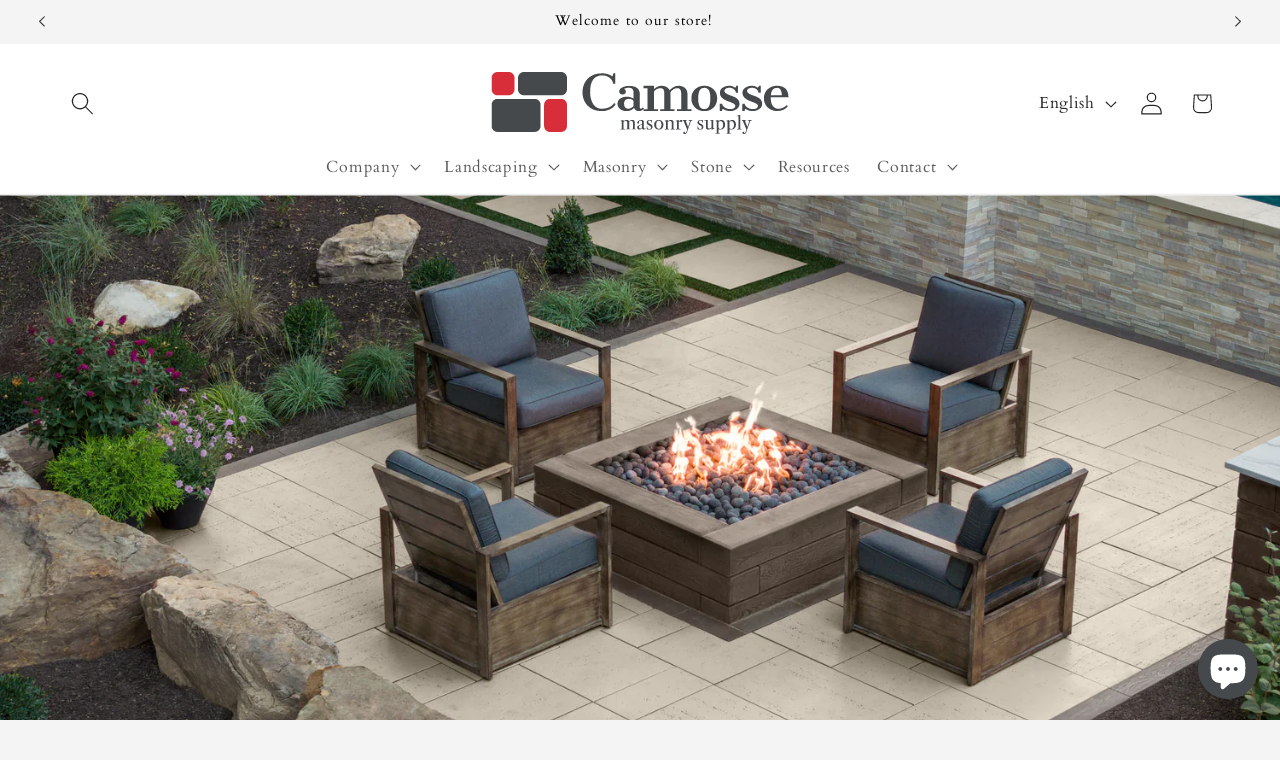

--- FILE ---
content_type: text/html; charset=utf-8
request_url: https://camosse.com/?attachment_id=10703
body_size: 80926
content:















<!doctype html>
<html class="js" lang="en">
  <head>
    <meta charset="utf-8">
    <meta http-equiv="X-UA-Compatible" content="IE=edge">
    <meta name="viewport" content="width=device-width,initial-scale=1">
    <meta name="theme-color" content="">
    <link rel="canonical" href="https://camosse.com/"><link rel="icon" type="image/png" href="//camosse.com/cdn/shop/files/Camosse-Favicon.png?crop=center&height=32&v=1729012054&width=32"><link rel="preconnect" href="https://fonts.shopifycdn.com" crossorigin><title>
     
    </title>

    
      <meta name="description" content="Family-owned-and-operated Hardscape, Landscape, Masonry, and Stone Supply business located in Charlton and Worcester, Massachusetts. Serving landscape professionals and homeowners in New England &amp; beyond.">
    

    

<meta property="og:site_name" content="Camosse Masonry Supply">
<meta property="og:url" content="https://camosse.com/">
<meta property="og:title" content="Camosse Masonry Supply">
<meta property="og:type" content="website">
<meta property="og:description" content="Family-owned-and-operated Hardscape, Landscape, Masonry, and Stone Supply business located in Charlton and Worcester, Massachusetts. Serving landscape professionals and homeowners in New England &amp; beyond."><meta property="og:image" content="http://camosse.com/cdn/shop/files/Camosse_Logo.png?v=1736903460">
  <meta property="og:image:secure_url" content="https://camosse.com/cdn/shop/files/Camosse_Logo.png?v=1736903460">
  <meta property="og:image:width" content="3375">
  <meta property="og:image:height" content="3375"><meta name="twitter:card" content="summary_large_image">
<meta name="twitter:title" content="Camosse Masonry Supply">
<meta name="twitter:description" content="Family-owned-and-operated Hardscape, Landscape, Masonry, and Stone Supply business located in Charlton and Worcester, Massachusetts. Serving landscape professionals and homeowners in New England &amp; beyond.">


    <script src="//camosse.com/cdn/shop/t/2/assets/constants.js?v=132983761750457495441728992682" defer="defer"></script>
    <script src="//camosse.com/cdn/shop/t/2/assets/pubsub.js?v=158357773527763999511728992683" defer="defer"></script>
    <script src="//camosse.com/cdn/shop/t/2/assets/global.js?v=152862011079830610291728992682" defer="defer"></script>
    <script src="//camosse.com/cdn/shop/t/2/assets/details-disclosure.js?v=13653116266235556501728992682" defer="defer"></script>
    <script src="//camosse.com/cdn/shop/t/2/assets/details-modal.js?v=25581673532751508451728992682" defer="defer"></script>
    <script src="//camosse.com/cdn/shop/t/2/assets/search-form.js?v=133129549252120666541728992684" defer="defer"></script><script src="//camosse.com/cdn/shop/t/2/assets/animations.js?v=88693664871331136111728992681" defer="defer"></script>
  <script>window.performance && window.performance.mark && window.performance.mark('shopify.content_for_header.start');</script><meta name="google-site-verification" content="nwcN9EeIwvUAXR1H4J2052kDlswBmY_8EHTrvG_gFXc">
<meta id="shopify-digital-wallet" name="shopify-digital-wallet" content="/90941063487/digital_wallets/dialog">
<meta name="shopify-checkout-api-token" content="a9d8cfe760e7794ab1c408043c18462f">
<meta id="in-context-paypal-metadata" data-shop-id="90941063487" data-venmo-supported="false" data-environment="production" data-locale="en_US" data-paypal-v4="true" data-currency="USD">
<link rel="alternate" hreflang="x-default" href="https://camosse.com/">
<link rel="alternate" hreflang="en" href="https://camosse.com/">
<link rel="alternate" hreflang="pt" href="https://camosse.com/pt">
<link rel="alternate" hreflang="es" href="https://camosse.com/es">
<script async="async" src="/checkouts/internal/preloads.js?locale=en-US"></script>
<link rel="preconnect" href="https://shop.app" crossorigin="anonymous">
<script async="async" src="https://shop.app/checkouts/internal/preloads.js?locale=en-US&shop_id=90941063487" crossorigin="anonymous"></script>
<script id="apple-pay-shop-capabilities" type="application/json">{"shopId":90941063487,"countryCode":"US","currencyCode":"USD","merchantCapabilities":["supports3DS"],"merchantId":"gid:\/\/shopify\/Shop\/90941063487","merchantName":"Camosse Masonry Supply","requiredBillingContactFields":["postalAddress","email","phone"],"requiredShippingContactFields":["postalAddress","email","phone"],"shippingType":"shipping","supportedNetworks":["visa","masterCard","amex","discover","elo","jcb"],"total":{"type":"pending","label":"Camosse Masonry Supply","amount":"1.00"},"shopifyPaymentsEnabled":true,"supportsSubscriptions":true}</script>
<script id="shopify-features" type="application/json">{"accessToken":"a9d8cfe760e7794ab1c408043c18462f","betas":["rich-media-storefront-analytics"],"domain":"camosse.com","predictiveSearch":true,"shopId":90941063487,"locale":"en"}</script>
<script>var Shopify = Shopify || {};
Shopify.shop = "fqjcps-bj.myshopify.com";
Shopify.locale = "en";
Shopify.currency = {"active":"USD","rate":"1.0"};
Shopify.country = "US";
Shopify.theme = {"name":"Camosse Website","id":173396328767,"schema_name":"Trade","schema_version":"15.2.0","theme_store_id":2699,"role":"main"};
Shopify.theme.handle = "null";
Shopify.theme.style = {"id":null,"handle":null};
Shopify.cdnHost = "camosse.com/cdn";
Shopify.routes = Shopify.routes || {};
Shopify.routes.root = "/";</script>
<script type="module">!function(o){(o.Shopify=o.Shopify||{}).modules=!0}(window);</script>
<script>!function(o){function n(){var o=[];function n(){o.push(Array.prototype.slice.apply(arguments))}return n.q=o,n}var t=o.Shopify=o.Shopify||{};t.loadFeatures=n(),t.autoloadFeatures=n()}(window);</script>
<script>
  window.ShopifyPay = window.ShopifyPay || {};
  window.ShopifyPay.apiHost = "shop.app\/pay";
  window.ShopifyPay.redirectState = null;
</script>
<script id="shop-js-analytics" type="application/json">{"pageType":"index"}</script>
<script defer="defer" async type="module" src="//camosse.com/cdn/shopifycloud/shop-js/modules/v2/client.init-shop-cart-sync_BT-GjEfc.en.esm.js"></script>
<script defer="defer" async type="module" src="//camosse.com/cdn/shopifycloud/shop-js/modules/v2/chunk.common_D58fp_Oc.esm.js"></script>
<script defer="defer" async type="module" src="//camosse.com/cdn/shopifycloud/shop-js/modules/v2/chunk.modal_xMitdFEc.esm.js"></script>
<script type="module">
  await import("//camosse.com/cdn/shopifycloud/shop-js/modules/v2/client.init-shop-cart-sync_BT-GjEfc.en.esm.js");
await import("//camosse.com/cdn/shopifycloud/shop-js/modules/v2/chunk.common_D58fp_Oc.esm.js");
await import("//camosse.com/cdn/shopifycloud/shop-js/modules/v2/chunk.modal_xMitdFEc.esm.js");

  window.Shopify.SignInWithShop?.initShopCartSync?.({"fedCMEnabled":true,"windoidEnabled":true});

</script>
<script>
  window.Shopify = window.Shopify || {};
  if (!window.Shopify.featureAssets) window.Shopify.featureAssets = {};
  window.Shopify.featureAssets['shop-js'] = {"shop-cart-sync":["modules/v2/client.shop-cart-sync_DZOKe7Ll.en.esm.js","modules/v2/chunk.common_D58fp_Oc.esm.js","modules/v2/chunk.modal_xMitdFEc.esm.js"],"init-fed-cm":["modules/v2/client.init-fed-cm_B6oLuCjv.en.esm.js","modules/v2/chunk.common_D58fp_Oc.esm.js","modules/v2/chunk.modal_xMitdFEc.esm.js"],"shop-cash-offers":["modules/v2/client.shop-cash-offers_D2sdYoxE.en.esm.js","modules/v2/chunk.common_D58fp_Oc.esm.js","modules/v2/chunk.modal_xMitdFEc.esm.js"],"shop-login-button":["modules/v2/client.shop-login-button_QeVjl5Y3.en.esm.js","modules/v2/chunk.common_D58fp_Oc.esm.js","modules/v2/chunk.modal_xMitdFEc.esm.js"],"pay-button":["modules/v2/client.pay-button_DXTOsIq6.en.esm.js","modules/v2/chunk.common_D58fp_Oc.esm.js","modules/v2/chunk.modal_xMitdFEc.esm.js"],"shop-button":["modules/v2/client.shop-button_DQZHx9pm.en.esm.js","modules/v2/chunk.common_D58fp_Oc.esm.js","modules/v2/chunk.modal_xMitdFEc.esm.js"],"avatar":["modules/v2/client.avatar_BTnouDA3.en.esm.js"],"init-windoid":["modules/v2/client.init-windoid_CR1B-cfM.en.esm.js","modules/v2/chunk.common_D58fp_Oc.esm.js","modules/v2/chunk.modal_xMitdFEc.esm.js"],"init-shop-for-new-customer-accounts":["modules/v2/client.init-shop-for-new-customer-accounts_C_vY_xzh.en.esm.js","modules/v2/client.shop-login-button_QeVjl5Y3.en.esm.js","modules/v2/chunk.common_D58fp_Oc.esm.js","modules/v2/chunk.modal_xMitdFEc.esm.js"],"init-shop-email-lookup-coordinator":["modules/v2/client.init-shop-email-lookup-coordinator_BI7n9ZSv.en.esm.js","modules/v2/chunk.common_D58fp_Oc.esm.js","modules/v2/chunk.modal_xMitdFEc.esm.js"],"init-shop-cart-sync":["modules/v2/client.init-shop-cart-sync_BT-GjEfc.en.esm.js","modules/v2/chunk.common_D58fp_Oc.esm.js","modules/v2/chunk.modal_xMitdFEc.esm.js"],"shop-toast-manager":["modules/v2/client.shop-toast-manager_DiYdP3xc.en.esm.js","modules/v2/chunk.common_D58fp_Oc.esm.js","modules/v2/chunk.modal_xMitdFEc.esm.js"],"init-customer-accounts":["modules/v2/client.init-customer-accounts_D9ZNqS-Q.en.esm.js","modules/v2/client.shop-login-button_QeVjl5Y3.en.esm.js","modules/v2/chunk.common_D58fp_Oc.esm.js","modules/v2/chunk.modal_xMitdFEc.esm.js"],"init-customer-accounts-sign-up":["modules/v2/client.init-customer-accounts-sign-up_iGw4briv.en.esm.js","modules/v2/client.shop-login-button_QeVjl5Y3.en.esm.js","modules/v2/chunk.common_D58fp_Oc.esm.js","modules/v2/chunk.modal_xMitdFEc.esm.js"],"shop-follow-button":["modules/v2/client.shop-follow-button_CqMgW2wH.en.esm.js","modules/v2/chunk.common_D58fp_Oc.esm.js","modules/v2/chunk.modal_xMitdFEc.esm.js"],"checkout-modal":["modules/v2/client.checkout-modal_xHeaAweL.en.esm.js","modules/v2/chunk.common_D58fp_Oc.esm.js","modules/v2/chunk.modal_xMitdFEc.esm.js"],"shop-login":["modules/v2/client.shop-login_D91U-Q7h.en.esm.js","modules/v2/chunk.common_D58fp_Oc.esm.js","modules/v2/chunk.modal_xMitdFEc.esm.js"],"lead-capture":["modules/v2/client.lead-capture_BJmE1dJe.en.esm.js","modules/v2/chunk.common_D58fp_Oc.esm.js","modules/v2/chunk.modal_xMitdFEc.esm.js"],"payment-terms":["modules/v2/client.payment-terms_Ci9AEqFq.en.esm.js","modules/v2/chunk.common_D58fp_Oc.esm.js","modules/v2/chunk.modal_xMitdFEc.esm.js"]};
</script>
<script>(function() {
  var isLoaded = false;
  function asyncLoad() {
    if (isLoaded) return;
    isLoaded = true;
    var urls = ["https:\/\/cdn.nfcube.com\/instafeed-c5e234e0d4b67c58bed1cb2164dce456.js?shop=fqjcps-bj.myshopify.com"];
    for (var i = 0; i < urls.length; i++) {
      var s = document.createElement('script');
      s.type = 'text/javascript';
      s.async = true;
      s.src = urls[i];
      var x = document.getElementsByTagName('script')[0];
      x.parentNode.insertBefore(s, x);
    }
  };
  if(window.attachEvent) {
    window.attachEvent('onload', asyncLoad);
  } else {
    window.addEventListener('load', asyncLoad, false);
  }
})();</script>
<script id="__st">var __st={"a":90941063487,"offset":-18000,"reqid":"5499c3c5-a07c-48c2-9bec-771c09cafb17-1769482078","pageurl":"camosse.com\/","u":"0a1743aa20ff","p":"home"};</script>
<script>window.ShopifyPaypalV4VisibilityTracking = true;</script>
<script id="captcha-bootstrap">!function(){'use strict';const t='contact',e='account',n='new_comment',o=[[t,t],['blogs',n],['comments',n],[t,'customer']],c=[[e,'customer_login'],[e,'guest_login'],[e,'recover_customer_password'],[e,'create_customer']],r=t=>t.map((([t,e])=>`form[action*='/${t}']:not([data-nocaptcha='true']) input[name='form_type'][value='${e}']`)).join(','),a=t=>()=>t?[...document.querySelectorAll(t)].map((t=>t.form)):[];function s(){const t=[...o],e=r(t);return a(e)}const i='password',u='form_key',d=['recaptcha-v3-token','g-recaptcha-response','h-captcha-response',i],f=()=>{try{return window.sessionStorage}catch{return}},m='__shopify_v',_=t=>t.elements[u];function p(t,e,n=!1){try{const o=window.sessionStorage,c=JSON.parse(o.getItem(e)),{data:r}=function(t){const{data:e,action:n}=t;return t[m]||n?{data:e,action:n}:{data:t,action:n}}(c);for(const[e,n]of Object.entries(r))t.elements[e]&&(t.elements[e].value=n);n&&o.removeItem(e)}catch(o){console.error('form repopulation failed',{error:o})}}const l='form_type',E='cptcha';function T(t){t.dataset[E]=!0}const w=window,h=w.document,L='Shopify',v='ce_forms',y='captcha';let A=!1;((t,e)=>{const n=(g='f06e6c50-85a8-45c8-87d0-21a2b65856fe',I='https://cdn.shopify.com/shopifycloud/storefront-forms-hcaptcha/ce_storefront_forms_captcha_hcaptcha.v1.5.2.iife.js',D={infoText:'Protected by hCaptcha',privacyText:'Privacy',termsText:'Terms'},(t,e,n)=>{const o=w[L][v],c=o.bindForm;if(c)return c(t,g,e,D).then(n);var r;o.q.push([[t,g,e,D],n]),r=I,A||(h.body.append(Object.assign(h.createElement('script'),{id:'captcha-provider',async:!0,src:r})),A=!0)});var g,I,D;w[L]=w[L]||{},w[L][v]=w[L][v]||{},w[L][v].q=[],w[L][y]=w[L][y]||{},w[L][y].protect=function(t,e){n(t,void 0,e),T(t)},Object.freeze(w[L][y]),function(t,e,n,w,h,L){const[v,y,A,g]=function(t,e,n){const i=e?o:[],u=t?c:[],d=[...i,...u],f=r(d),m=r(i),_=r(d.filter((([t,e])=>n.includes(e))));return[a(f),a(m),a(_),s()]}(w,h,L),I=t=>{const e=t.target;return e instanceof HTMLFormElement?e:e&&e.form},D=t=>v().includes(t);t.addEventListener('submit',(t=>{const e=I(t);if(!e)return;const n=D(e)&&!e.dataset.hcaptchaBound&&!e.dataset.recaptchaBound,o=_(e),c=g().includes(e)&&(!o||!o.value);(n||c)&&t.preventDefault(),c&&!n&&(function(t){try{if(!f())return;!function(t){const e=f();if(!e)return;const n=_(t);if(!n)return;const o=n.value;o&&e.removeItem(o)}(t);const e=Array.from(Array(32),(()=>Math.random().toString(36)[2])).join('');!function(t,e){_(t)||t.append(Object.assign(document.createElement('input'),{type:'hidden',name:u})),t.elements[u].value=e}(t,e),function(t,e){const n=f();if(!n)return;const o=[...t.querySelectorAll(`input[type='${i}']`)].map((({name:t})=>t)),c=[...d,...o],r={};for(const[a,s]of new FormData(t).entries())c.includes(a)||(r[a]=s);n.setItem(e,JSON.stringify({[m]:1,action:t.action,data:r}))}(t,e)}catch(e){console.error('failed to persist form',e)}}(e),e.submit())}));const S=(t,e)=>{t&&!t.dataset[E]&&(n(t,e.some((e=>e===t))),T(t))};for(const o of['focusin','change'])t.addEventListener(o,(t=>{const e=I(t);D(e)&&S(e,y())}));const B=e.get('form_key'),M=e.get(l),P=B&&M;t.addEventListener('DOMContentLoaded',(()=>{const t=y();if(P)for(const e of t)e.elements[l].value===M&&p(e,B);[...new Set([...A(),...v().filter((t=>'true'===t.dataset.shopifyCaptcha))])].forEach((e=>S(e,t)))}))}(h,new URLSearchParams(w.location.search),n,t,e,['guest_login'])})(!0,!0)}();</script>
<script integrity="sha256-4kQ18oKyAcykRKYeNunJcIwy7WH5gtpwJnB7kiuLZ1E=" data-source-attribution="shopify.loadfeatures" defer="defer" src="//camosse.com/cdn/shopifycloud/storefront/assets/storefront/load_feature-a0a9edcb.js" crossorigin="anonymous"></script>
<script crossorigin="anonymous" defer="defer" src="//camosse.com/cdn/shopifycloud/storefront/assets/shopify_pay/storefront-65b4c6d7.js?v=20250812"></script>
<script data-source-attribution="shopify.dynamic_checkout.dynamic.init">var Shopify=Shopify||{};Shopify.PaymentButton=Shopify.PaymentButton||{isStorefrontPortableWallets:!0,init:function(){window.Shopify.PaymentButton.init=function(){};var t=document.createElement("script");t.src="https://camosse.com/cdn/shopifycloud/portable-wallets/latest/portable-wallets.en.js",t.type="module",document.head.appendChild(t)}};
</script>
<script data-source-attribution="shopify.dynamic_checkout.buyer_consent">
  function portableWalletsHideBuyerConsent(e){var t=document.getElementById("shopify-buyer-consent"),n=document.getElementById("shopify-subscription-policy-button");t&&n&&(t.classList.add("hidden"),t.setAttribute("aria-hidden","true"),n.removeEventListener("click",e))}function portableWalletsShowBuyerConsent(e){var t=document.getElementById("shopify-buyer-consent"),n=document.getElementById("shopify-subscription-policy-button");t&&n&&(t.classList.remove("hidden"),t.removeAttribute("aria-hidden"),n.addEventListener("click",e))}window.Shopify?.PaymentButton&&(window.Shopify.PaymentButton.hideBuyerConsent=portableWalletsHideBuyerConsent,window.Shopify.PaymentButton.showBuyerConsent=portableWalletsShowBuyerConsent);
</script>
<script data-source-attribution="shopify.dynamic_checkout.cart.bootstrap">document.addEventListener("DOMContentLoaded",(function(){function t(){return document.querySelector("shopify-accelerated-checkout-cart, shopify-accelerated-checkout")}if(t())Shopify.PaymentButton.init();else{new MutationObserver((function(e,n){t()&&(Shopify.PaymentButton.init(),n.disconnect())})).observe(document.body,{childList:!0,subtree:!0})}}));
</script>
<link id="shopify-accelerated-checkout-styles" rel="stylesheet" media="screen" href="https://camosse.com/cdn/shopifycloud/portable-wallets/latest/accelerated-checkout-backwards-compat.css" crossorigin="anonymous">
<style id="shopify-accelerated-checkout-cart">
        #shopify-buyer-consent {
  margin-top: 1em;
  display: inline-block;
  width: 100%;
}

#shopify-buyer-consent.hidden {
  display: none;
}

#shopify-subscription-policy-button {
  background: none;
  border: none;
  padding: 0;
  text-decoration: underline;
  font-size: inherit;
  cursor: pointer;
}

#shopify-subscription-policy-button::before {
  box-shadow: none;
}

      </style>
<script id="sections-script" data-sections="header" defer="defer" src="//camosse.com/cdn/shop/t/2/compiled_assets/scripts.js?v=34748"></script>
<script>window.performance && window.performance.mark && window.performance.mark('shopify.content_for_header.end');</script>
  <!-- "snippets/shogun-products.liquid" was not rendered, the associated app was uninstalled -->



    <style data-shopify>
      @font-face {
  font-family: Cardo;
  font-weight: 400;
  font-style: normal;
  font-display: swap;
  src: url("//camosse.com/cdn/fonts/cardo/cardo_n4.8d7bdd0369840597cbb62dc8a447619701d8d34a.woff2") format("woff2"),
       url("//camosse.com/cdn/fonts/cardo/cardo_n4.23b63d1eff80cb5da813c4cccb6427058253ce24.woff") format("woff");
}

      @font-face {
  font-family: Cardo;
  font-weight: 700;
  font-style: normal;
  font-display: swap;
  src: url("//camosse.com/cdn/fonts/cardo/cardo_n7.d1764502b55968f897125797ed59f6abd5dc8593.woff2") format("woff2"),
       url("//camosse.com/cdn/fonts/cardo/cardo_n7.b5d64d4147ade913d679fed9918dc44cbe8121d2.woff") format("woff");
}

      @font-face {
  font-family: Cardo;
  font-weight: 400;
  font-style: italic;
  font-display: swap;
  src: url("//camosse.com/cdn/fonts/cardo/cardo_i4.0e32d2e32a36e77888e9a063b238f6034ace33a8.woff2") format("woff2"),
       url("//camosse.com/cdn/fonts/cardo/cardo_i4.40eb4278c959c5ae2eecf636849faa186b42d298.woff") format("woff");
}

      
      @font-face {
  font-family: Cardo;
  font-weight: 400;
  font-style: normal;
  font-display: swap;
  src: url("//camosse.com/cdn/fonts/cardo/cardo_n4.8d7bdd0369840597cbb62dc8a447619701d8d34a.woff2") format("woff2"),
       url("//camosse.com/cdn/fonts/cardo/cardo_n4.23b63d1eff80cb5da813c4cccb6427058253ce24.woff") format("woff");
}


      
        :root,
        .color-scheme-1 {
          --color-background: 244,244,244;
        
          --gradient-background: #f4f4f4;
        

        

        --color-foreground: 0,0,0;
        --color-background-contrast: 180,180,180;
        --color-shadow: 0,0,0;
        --color-button: 216,46,57;
        --color-button-text: 255,255,255;
        --color-secondary-button: 244,244,244;
        --color-secondary-button-text: 0,0,0;
        --color-link: 0,0,0;
        --color-badge-foreground: 0,0,0;
        --color-badge-background: 244,244,244;
        --color-badge-border: 0,0,0;
        --payment-terms-background-color: rgb(244 244 244);
      }
      
        
        .color-scheme-2 {
          --color-background: 255,255,255;
        
          --gradient-background: #ffffff;
        

        

        --color-foreground: 38,38,38;
        --color-background-contrast: 191,191,191;
        --color-shadow: 0,17,40;
        --color-button: 216,46,57;
        --color-button-text: 255,255,255;
        --color-secondary-button: 255,255,255;
        --color-secondary-button-text: 121,117,114;
        --color-link: 121,117,114;
        --color-badge-foreground: 38,38,38;
        --color-badge-background: 255,255,255;
        --color-badge-border: 38,38,38;
        --payment-terms-background-color: rgb(255 255 255);
      }
      
        
        .color-scheme-3 {
          --color-background: 70,73,76;
        
          --gradient-background: #46494c;
        

        

        --color-foreground: 255,255,255;
        --color-background-contrast: 9,9,10;
        --color-shadow: 255,255,255;
        --color-button: 255,255,255;
        --color-button-text: 0,0,0;
        --color-secondary-button: 70,73,76;
        --color-secondary-button-text: 255,255,255;
        --color-link: 255,255,255;
        --color-badge-foreground: 255,255,255;
        --color-badge-background: 70,73,76;
        --color-badge-border: 255,255,255;
        --payment-terms-background-color: rgb(70 73 76);
      }
      
        
        .color-scheme-4 {
          --color-background: 35,64,142;
        
          --gradient-background: #23408e;
        

        

        --color-foreground: 255,255,255;
        --color-background-contrast: 40,73,162;
        --color-shadow: 0,0,0;
        --color-button: 255,255,255;
        --color-button-text: 0,0,0;
        --color-secondary-button: 35,64,142;
        --color-secondary-button-text: 255,255,255;
        --color-link: 255,255,255;
        --color-badge-foreground: 255,255,255;
        --color-badge-background: 35,64,142;
        --color-badge-border: 255,255,255;
        --payment-terms-background-color: rgb(35 64 142);
      }
      
        
        .color-scheme-5 {
          --color-background: 70,73,76;
        
          --gradient-background: #46494c;
        

        

        --color-foreground: 255,255,255;
        --color-background-contrast: 9,9,10;
        --color-shadow: 0,17,40;
        --color-button: 183,172,162;
        --color-button-text: 38,38,38;
        --color-secondary-button: 70,73,76;
        --color-secondary-button-text: 255,255,255;
        --color-link: 255,255,255;
        --color-badge-foreground: 255,255,255;
        --color-badge-background: 70,73,76;
        --color-badge-border: 255,255,255;
        --payment-terms-background-color: rgb(70 73 76);
      }
      

      body, .color-scheme-1, .color-scheme-2, .color-scheme-3, .color-scheme-4, .color-scheme-5 {
        color: rgba(var(--color-foreground), 0.75);
        background-color: rgb(var(--color-background));
      }

      :root {
        --font-body-family: Cardo, serif;
        --font-body-style: normal;
        --font-body-weight: 400;
        --font-body-weight-bold: 700;

        --font-heading-family: Cardo, serif;
        --font-heading-style: normal;
        --font-heading-weight: 400;

        --font-body-scale: 1.15;
        --font-heading-scale: 0.9565217391304348;

        --media-padding: px;
        --media-border-opacity: 0.05;
        --media-border-width: 1px;
        --media-radius: 8px;
        --media-shadow-opacity: 0.0;
        --media-shadow-horizontal-offset: 0px;
        --media-shadow-vertical-offset: 4px;
        --media-shadow-blur-radius: 5px;
        --media-shadow-visible: 0;

        --page-width: 140rem;
        --page-width-margin: 0rem;

        --product-card-image-padding: 1.2rem;
        --product-card-corner-radius: 0.8rem;
        --product-card-text-alignment: left;
        --product-card-border-width: 0.0rem;
        --product-card-border-opacity: 0.1;
        --product-card-shadow-opacity: 0.0;
        --product-card-shadow-visible: 0;
        --product-card-shadow-horizontal-offset: 0.0rem;
        --product-card-shadow-vertical-offset: 0.4rem;
        --product-card-shadow-blur-radius: 0.5rem;

        --collection-card-image-padding: 0.0rem;
        --collection-card-corner-radius: 0.8rem;
        --collection-card-text-alignment: left;
        --collection-card-border-width: 0.0rem;
        --collection-card-border-opacity: 0.1;
        --collection-card-shadow-opacity: 0.0;
        --collection-card-shadow-visible: 0;
        --collection-card-shadow-horizontal-offset: 0.0rem;
        --collection-card-shadow-vertical-offset: 0.4rem;
        --collection-card-shadow-blur-radius: 0.5rem;

        --blog-card-image-padding: 0.0rem;
        --blog-card-corner-radius: 0.8rem;
        --blog-card-text-alignment: left;
        --blog-card-border-width: 0.0rem;
        --blog-card-border-opacity: 0.1;
        --blog-card-shadow-opacity: 0.0;
        --blog-card-shadow-visible: 0;
        --blog-card-shadow-horizontal-offset: 0.0rem;
        --blog-card-shadow-vertical-offset: 0.4rem;
        --blog-card-shadow-blur-radius: 0.5rem;

        --badge-corner-radius: 4.0rem;

        --popup-border-width: 1px;
        --popup-border-opacity: 0.1;
        --popup-corner-radius: 8px;
        --popup-shadow-opacity: 0.05;
        --popup-shadow-horizontal-offset: 0px;
        --popup-shadow-vertical-offset: 4px;
        --popup-shadow-blur-radius: 5px;

        --drawer-border-width: 1px;
        --drawer-border-opacity: 0.1;
        --drawer-shadow-opacity: 0.0;
        --drawer-shadow-horizontal-offset: 0px;
        --drawer-shadow-vertical-offset: 4px;
        --drawer-shadow-blur-radius: 5px;

        --spacing-sections-desktop: 0px;
        --spacing-sections-mobile: 0px;

        --grid-desktop-vertical-spacing: 12px;
        --grid-desktop-horizontal-spacing: 12px;
        --grid-mobile-vertical-spacing: 6px;
        --grid-mobile-horizontal-spacing: 6px;

        --text-boxes-border-opacity: 0.1;
        --text-boxes-border-width: 0px;
        --text-boxes-radius: 8px;
        --text-boxes-shadow-opacity: 0.0;
        --text-boxes-shadow-visible: 0;
        --text-boxes-shadow-horizontal-offset: 0px;
        --text-boxes-shadow-vertical-offset: 4px;
        --text-boxes-shadow-blur-radius: 5px;

        --buttons-radius: 6px;
        --buttons-radius-outset: 7px;
        --buttons-border-width: 1px;
        --buttons-border-opacity: 1.0;
        --buttons-shadow-opacity: 0.0;
        --buttons-shadow-visible: 0;
        --buttons-shadow-horizontal-offset: 0px;
        --buttons-shadow-vertical-offset: 4px;
        --buttons-shadow-blur-radius: 5px;
        --buttons-border-offset: 0.3px;

        --inputs-radius: 6px;
        --inputs-border-width: 1px;
        --inputs-border-opacity: 0.55;
        --inputs-shadow-opacity: 0.0;
        --inputs-shadow-horizontal-offset: 0px;
        --inputs-margin-offset: 0px;
        --inputs-shadow-vertical-offset: 4px;
        --inputs-shadow-blur-radius: 5px;
        --inputs-radius-outset: 7px;

        --variant-pills-radius: 40px;
        --variant-pills-border-width: 1px;
        --variant-pills-border-opacity: 0.55;
        --variant-pills-shadow-opacity: 0.0;
        --variant-pills-shadow-horizontal-offset: 0px;
        --variant-pills-shadow-vertical-offset: 4px;
        --variant-pills-shadow-blur-radius: 5px;
      }

      *,
      *::before,
      *::after {
        box-sizing: inherit;
      }

      html {
        box-sizing: border-box;
        font-size: calc(var(--font-body-scale) * 62.5%);
        height: 100%;
      }

      body {
        display: grid;
        grid-template-rows: auto auto 1fr auto;
        grid-template-columns: 100%;
        min-height: 100%;
        margin: 0;
        font-size: 1.5rem;
        letter-spacing: 0.06rem;
        line-height: calc(1 + 0.8 / var(--font-body-scale));
        font-family: var(--font-body-family);
        font-style: var(--font-body-style);
        font-weight: var(--font-body-weight);
      }

      @media screen and (min-width: 750px) {
        body {
          font-size: 1.6rem;
        }
      }
    </style>

    <link href="//camosse.com/cdn/shop/t/2/assets/base.css?v=174683000264513442661737404540" rel="stylesheet" type="text/css" media="all" />
    <link rel="stylesheet" href="//camosse.com/cdn/shop/t/2/assets/component-cart-items.css?v=123238115697927560811728992682" media="print" onload="this.media='all'"><link href="//camosse.com/cdn/shop/t/2/assets/component-cart-drawer.css?v=112801333748515159671728992682" rel="stylesheet" type="text/css" media="all" />
      <link href="//camosse.com/cdn/shop/t/2/assets/component-cart.css?v=164708765130180853531728992682" rel="stylesheet" type="text/css" media="all" />
      <link href="//camosse.com/cdn/shop/t/2/assets/component-totals.css?v=15906652033866631521728992682" rel="stylesheet" type="text/css" media="all" />
      <link href="//camosse.com/cdn/shop/t/2/assets/component-price.css?v=70172745017360139101728992682" rel="stylesheet" type="text/css" media="all" />
      <link href="//camosse.com/cdn/shop/t/2/assets/component-discounts.css?v=152760482443307489271728992682" rel="stylesheet" type="text/css" media="all" />

      <link rel="preload" as="font" href="//camosse.com/cdn/fonts/cardo/cardo_n4.8d7bdd0369840597cbb62dc8a447619701d8d34a.woff2" type="font/woff2" crossorigin>
      

      <link rel="preload" as="font" href="//camosse.com/cdn/fonts/cardo/cardo_n4.8d7bdd0369840597cbb62dc8a447619701d8d34a.woff2" type="font/woff2" crossorigin>
      
<link href="//camosse.com/cdn/shop/t/2/assets/component-localization-form.css?v=170315343355214948141728992682" rel="stylesheet" type="text/css" media="all" />
      <script src="//camosse.com/cdn/shop/t/2/assets/localization-form.js?v=144176611646395275351728992683" defer="defer"></script><link
        rel="stylesheet"
        href="//camosse.com/cdn/shop/t/2/assets/component-predictive-search.css?v=118923337488134913561728992682"
        media="print"
        onload="this.media='all'"
      ><script>
      if (Shopify.designMode) {
        document.documentElement.classList.add('shopify-design-mode');
      }
    </script>
  
  <!-- "snippets/shogun-head.liquid" was not rendered, the associated app was uninstalled -->




  <!-- Your tracking pixel: -->
  <script>
   <!-- Begin TVSquared Tracking Code -->
<script type="text/javascript">
var _tvq = window._tvq = window._tvq || [];
(function() {
var u = (("https:" == document.location.protocol) ?
"https://collector-31562.tvsquared.com/"
:
"http://collector-31562.tvsquared.com/"
);
_tvq.push(['setSiteId', "TV-6381453672-1"]);
_tvq.push(['setTrackerUrl', u + 'tv2track.php']);
_tvq.push([function() {
this.deleteCustomVariable(5, 'page')
}]);
_tvq.push(['trackPageView']);
var d = document,
g = d.createElement('script'),
s = d.getElementsByTagName('script')[0];
g.type = 'text/javascript';
g.defer = true;
g.async = true;
g.src = u + 'tv2track.js';
s.parentNode.insertBefore(g, s);
})();
</script>
<!-- End TVSquared Tracking Code -->
  </script>

  <!-- BEGIN app block: shopify://apps/ot-theme-sections/blocks/otsb-style/45c0d634-d78b-458c-8bca-17086e7d65aa --><link href="//cdn.shopify.com/extensions/019bd955-d823-79f9-ae08-31d57ac2e623/xpify-front-base-89/assets/otsb-style.min.css" rel="stylesheet" type="text/css" media="all" />
<script>
  window.otsb={main_script_enabled:true,sliderScript:"https://cdn.shopify.com/extensions/019bd955-d823-79f9-ae08-31d57ac2e623/xpify-front-base-89/assets/otsb-splide.min.js",loadedScript:window?.otsb?.loadedScript||[],components:{splides:{}}};
</script><script src="https://cdn.shopify.com/extensions/019bd955-d823-79f9-ae08-31d57ac2e623/xpify-front-base-89/assets/otsb-script.min.js" defer="defer"></script>

<!-- END app block --><!-- BEGIN app block: shopify://apps/pagefly-page-builder/blocks/app-embed/83e179f7-59a0-4589-8c66-c0dddf959200 -->

<!-- BEGIN app snippet: pagefly-cro-ab-testing-main -->







<script>
  ;(function () {
    const url = new URL(window.location)
    const viewParam = url.searchParams.get('view')
    if (viewParam && viewParam.includes('variant-pf-')) {
      url.searchParams.set('pf_v', viewParam)
      url.searchParams.delete('view')
      window.history.replaceState({}, '', url)
    }
  })()
</script>



<script type='module'>
  
  window.PAGEFLY_CRO = window.PAGEFLY_CRO || {}

  window.PAGEFLY_CRO['data_debug'] = {
    original_template_suffix: "home",
    allow_ab_test: false,
    ab_test_start_time: 0,
    ab_test_end_time: 0,
    today_date_time: 1769482078000,
  }
  window.PAGEFLY_CRO['GA4'] = { enabled: false}
</script>

<!-- END app snippet -->








  <script src='https://cdn.shopify.com/extensions/019bf883-1122-7445-9dca-5d60e681c2c8/pagefly-page-builder-216/assets/pagefly-helper.js' defer='defer'></script>

  <script src='https://cdn.shopify.com/extensions/019bf883-1122-7445-9dca-5d60e681c2c8/pagefly-page-builder-216/assets/pagefly-general-helper.js' defer='defer'></script>

  <script src='https://cdn.shopify.com/extensions/019bf883-1122-7445-9dca-5d60e681c2c8/pagefly-page-builder-216/assets/pagefly-snap-slider.js' defer='defer'></script>

  <script src='https://cdn.shopify.com/extensions/019bf883-1122-7445-9dca-5d60e681c2c8/pagefly-page-builder-216/assets/pagefly-slideshow-v3.js' defer='defer'></script>

  <script src='https://cdn.shopify.com/extensions/019bf883-1122-7445-9dca-5d60e681c2c8/pagefly-page-builder-216/assets/pagefly-slideshow-v4.js' defer='defer'></script>

  <script src='https://cdn.shopify.com/extensions/019bf883-1122-7445-9dca-5d60e681c2c8/pagefly-page-builder-216/assets/pagefly-glider.js' defer='defer'></script>

  <script src='https://cdn.shopify.com/extensions/019bf883-1122-7445-9dca-5d60e681c2c8/pagefly-page-builder-216/assets/pagefly-slideshow-v1-v2.js' defer='defer'></script>

  <script src='https://cdn.shopify.com/extensions/019bf883-1122-7445-9dca-5d60e681c2c8/pagefly-page-builder-216/assets/pagefly-product-media.js' defer='defer'></script>

  <script src='https://cdn.shopify.com/extensions/019bf883-1122-7445-9dca-5d60e681c2c8/pagefly-page-builder-216/assets/pagefly-product.js' defer='defer'></script>


<script id='pagefly-helper-data' type='application/json'>
  {
    "page_optimization": {
      "assets_prefetching": false
    },
    "elements_asset_mapper": {
      "Accordion": "https://cdn.shopify.com/extensions/019bf883-1122-7445-9dca-5d60e681c2c8/pagefly-page-builder-216/assets/pagefly-accordion.js",
      "Accordion3": "https://cdn.shopify.com/extensions/019bf883-1122-7445-9dca-5d60e681c2c8/pagefly-page-builder-216/assets/pagefly-accordion3.js",
      "CountDown": "https://cdn.shopify.com/extensions/019bf883-1122-7445-9dca-5d60e681c2c8/pagefly-page-builder-216/assets/pagefly-countdown.js",
      "GMap1": "https://cdn.shopify.com/extensions/019bf883-1122-7445-9dca-5d60e681c2c8/pagefly-page-builder-216/assets/pagefly-gmap.js",
      "GMap2": "https://cdn.shopify.com/extensions/019bf883-1122-7445-9dca-5d60e681c2c8/pagefly-page-builder-216/assets/pagefly-gmap.js",
      "GMapBasicV2": "https://cdn.shopify.com/extensions/019bf883-1122-7445-9dca-5d60e681c2c8/pagefly-page-builder-216/assets/pagefly-gmap.js",
      "GMapAdvancedV2": "https://cdn.shopify.com/extensions/019bf883-1122-7445-9dca-5d60e681c2c8/pagefly-page-builder-216/assets/pagefly-gmap.js",
      "HTML.Video": "https://cdn.shopify.com/extensions/019bf883-1122-7445-9dca-5d60e681c2c8/pagefly-page-builder-216/assets/pagefly-htmlvideo.js",
      "HTML.Video2": "https://cdn.shopify.com/extensions/019bf883-1122-7445-9dca-5d60e681c2c8/pagefly-page-builder-216/assets/pagefly-htmlvideo2.js",
      "HTML.Video3": "https://cdn.shopify.com/extensions/019bf883-1122-7445-9dca-5d60e681c2c8/pagefly-page-builder-216/assets/pagefly-htmlvideo2.js",
      "BackgroundVideo": "https://cdn.shopify.com/extensions/019bf883-1122-7445-9dca-5d60e681c2c8/pagefly-page-builder-216/assets/pagefly-htmlvideo2.js",
      "Instagram": "https://cdn.shopify.com/extensions/019bf883-1122-7445-9dca-5d60e681c2c8/pagefly-page-builder-216/assets/pagefly-instagram.js",
      "Instagram2": "https://cdn.shopify.com/extensions/019bf883-1122-7445-9dca-5d60e681c2c8/pagefly-page-builder-216/assets/pagefly-instagram.js",
      "Insta3": "https://cdn.shopify.com/extensions/019bf883-1122-7445-9dca-5d60e681c2c8/pagefly-page-builder-216/assets/pagefly-instagram3.js",
      "Tabs": "https://cdn.shopify.com/extensions/019bf883-1122-7445-9dca-5d60e681c2c8/pagefly-page-builder-216/assets/pagefly-tab.js",
      "Tabs3": "https://cdn.shopify.com/extensions/019bf883-1122-7445-9dca-5d60e681c2c8/pagefly-page-builder-216/assets/pagefly-tab3.js",
      "ProductBox": "https://cdn.shopify.com/extensions/019bf883-1122-7445-9dca-5d60e681c2c8/pagefly-page-builder-216/assets/pagefly-cart.js",
      "FBPageBox2": "https://cdn.shopify.com/extensions/019bf883-1122-7445-9dca-5d60e681c2c8/pagefly-page-builder-216/assets/pagefly-facebook.js",
      "FBLikeButton2": "https://cdn.shopify.com/extensions/019bf883-1122-7445-9dca-5d60e681c2c8/pagefly-page-builder-216/assets/pagefly-facebook.js",
      "TwitterFeed2": "https://cdn.shopify.com/extensions/019bf883-1122-7445-9dca-5d60e681c2c8/pagefly-page-builder-216/assets/pagefly-twitter.js",
      "Paragraph4": "https://cdn.shopify.com/extensions/019bf883-1122-7445-9dca-5d60e681c2c8/pagefly-page-builder-216/assets/pagefly-paragraph4.js",

      "AliReviews": "https://cdn.shopify.com/extensions/019bf883-1122-7445-9dca-5d60e681c2c8/pagefly-page-builder-216/assets/pagefly-3rd-elements.js",
      "BackInStock": "https://cdn.shopify.com/extensions/019bf883-1122-7445-9dca-5d60e681c2c8/pagefly-page-builder-216/assets/pagefly-3rd-elements.js",
      "GloboBackInStock": "https://cdn.shopify.com/extensions/019bf883-1122-7445-9dca-5d60e681c2c8/pagefly-page-builder-216/assets/pagefly-3rd-elements.js",
      "GrowaveWishlist": "https://cdn.shopify.com/extensions/019bf883-1122-7445-9dca-5d60e681c2c8/pagefly-page-builder-216/assets/pagefly-3rd-elements.js",
      "InfiniteOptionsShopPad": "https://cdn.shopify.com/extensions/019bf883-1122-7445-9dca-5d60e681c2c8/pagefly-page-builder-216/assets/pagefly-3rd-elements.js",
      "InkybayProductPersonalizer": "https://cdn.shopify.com/extensions/019bf883-1122-7445-9dca-5d60e681c2c8/pagefly-page-builder-216/assets/pagefly-3rd-elements.js",
      "LimeSpot": "https://cdn.shopify.com/extensions/019bf883-1122-7445-9dca-5d60e681c2c8/pagefly-page-builder-216/assets/pagefly-3rd-elements.js",
      "Loox": "https://cdn.shopify.com/extensions/019bf883-1122-7445-9dca-5d60e681c2c8/pagefly-page-builder-216/assets/pagefly-3rd-elements.js",
      "Opinew": "https://cdn.shopify.com/extensions/019bf883-1122-7445-9dca-5d60e681c2c8/pagefly-page-builder-216/assets/pagefly-3rd-elements.js",
      "Powr": "https://cdn.shopify.com/extensions/019bf883-1122-7445-9dca-5d60e681c2c8/pagefly-page-builder-216/assets/pagefly-3rd-elements.js",
      "ProductReviews": "https://cdn.shopify.com/extensions/019bf883-1122-7445-9dca-5d60e681c2c8/pagefly-page-builder-216/assets/pagefly-3rd-elements.js",
      "PushOwl": "https://cdn.shopify.com/extensions/019bf883-1122-7445-9dca-5d60e681c2c8/pagefly-page-builder-216/assets/pagefly-3rd-elements.js",
      "ReCharge": "https://cdn.shopify.com/extensions/019bf883-1122-7445-9dca-5d60e681c2c8/pagefly-page-builder-216/assets/pagefly-3rd-elements.js",
      "Rivyo": "https://cdn.shopify.com/extensions/019bf883-1122-7445-9dca-5d60e681c2c8/pagefly-page-builder-216/assets/pagefly-3rd-elements.js",
      "TrackingMore": "https://cdn.shopify.com/extensions/019bf883-1122-7445-9dca-5d60e681c2c8/pagefly-page-builder-216/assets/pagefly-3rd-elements.js",
      "Vitals": "https://cdn.shopify.com/extensions/019bf883-1122-7445-9dca-5d60e681c2c8/pagefly-page-builder-216/assets/pagefly-3rd-elements.js",
      "Wiser": "https://cdn.shopify.com/extensions/019bf883-1122-7445-9dca-5d60e681c2c8/pagefly-page-builder-216/assets/pagefly-3rd-elements.js"
    },
    "custom_elements_mapper": {
      "pf-click-action-element": "https://cdn.shopify.com/extensions/019bf883-1122-7445-9dca-5d60e681c2c8/pagefly-page-builder-216/assets/pagefly-click-action-element.js",
      "pf-dialog-element": "https://cdn.shopify.com/extensions/019bf883-1122-7445-9dca-5d60e681c2c8/pagefly-page-builder-216/assets/pagefly-dialog-element.js"
    }
  }
</script>


<!-- END app block --><!-- BEGIN app block: shopify://apps/storeify-request-a-quote/blocks/embed-app/dac9aba2-251e-4c25-abc3-9fc57dbf7885 -->
  
  
  <style type="text/css" id="ify-style-remove">
  
  
  </style>
  <style type="text/css">.ify-hide{display:none;}</style>
  <link rel="preload" href="https://cdn.shopify.com/extensions/019bf96f-10b4-7499-b191-dd21caa62db4/storeify-request-a-quote-79/assets/storeify-requestaquote-styles.css" as="style">
  <link href="//cdn.shopify.com/extensions/019bf96f-10b4-7499-b191-dd21caa62db4/storeify-request-a-quote-79/assets/storeify-requestaquote-styles.css" rel="stylesheet" type="text/css" media="all" />
  <script type="text/javascript">
    var storeifyRequestaquote = storeifyRequestaquote || {};
    storeifyRequestaquote.app_enable = 1; 
    storeifyRequestaquote.locale = "en";
    storeifyRequestaquote.shop_domain = "camosse.com";
    storeifyRequestaquote.shop_url = "https:\/\/camosse.com";
    
    
    

    storeifyRequestaquote.page = {
    type : 'index',
    path : '/',
    };
    storeifyRequestaquote.money_format = '${{amount}}';
    storeifyRequestaquote.storeify_requestaquote_json = "/apps/request-a-quote/params";
    storeifyRequestaquote.root_url = '/';
       storeifyRequestaquote.lang = {"btn_addquote":"Add to Quote","call_for_price":"Request a quote","btn_view":"View Quote","btn_continue":"Continue Shop","add_title":"Add \"{{product}}\" to quote","tbl_img":"Image","tbl_name":"Name","tbl_sku":"Sku","tbl_option":"Option","tbl_qty":"QTY","quote_empty":"Your quote is currently empty.","your_price":"Your Price","old_price":"Price","print":"Print PDF","total":"Total","btn_see_price":"Login to see price","draft_order":"Draft Order","date":"Date","status":"Status","view":"View","quote_history":"Quote history","load_more":"Load more \u003e\u003e","subtotal":"Subtotal","total_tax":"Total Tax","total_price":"Total Price","excl_shipping":"(Excl. Shipping)","excl_tax_shipping":"(Excl. Tax \u0026 Shipping)","input_required":"This field is required.","input_email":"Email Address is invalid: Please enter a valid email address.","search_product":"Search product","search_no_result":"No results found for “{{search_text}}”. Check the spelling or use a different word or phrase.","shipping":"Shipping","discount":"Discount","free":"Free","shipping_options":"Shipping Options","msg_size_attach":"Files \"{name}\" ({size}) exceeds maximum allowed upload size of {maxSize}.","msg_attach_tooless":"You must select at least {n} {files} to upload. Please retry your upload!","msg_calculating_time":"calculating time remaining","msg_processing":"Processing ...","upload_li_success":" Uploaded file \"{name}\" Successfully.","upload_li_fail":" Uploaded file \"{name}\" Fail.","status_pending":"Pending","status_approved":"Approved","status_canceled":"Canceled","status_expired":"Expired","content_pdf":"PDF Content"}; 
    
      storeifyRequestaquote.show_input_price = 0;
    
    storeifyRequestaquote.hide_variants_outofstock = 0;
     
    storeifyRequestaquote.search_product = 0;
     
    storeifyRequestaquote.btn_cart_to_quote = 0;
    storeifyRequestaquote.callbackTracking = function(data){  };
    storeifyRequestaquote.gtmId = "";
  </script>

  
  
  <style type="text/css" id="btn-hide_on_grid">body .ify-quote-group{display: none !important;}</style>
  
  

  

  
  
  
  
  
  
  

  <!-- ======================    Footer   ==========================  -->

  
  
    <script src="https://cdn.shopify.com/extensions/019bf96f-10b4-7499-b191-dd21caa62db4/storeify-request-a-quote-79/assets/jquery-2.2.4.min.js" defer="defer"></script>
  
  
  
  
  
  
    <script src="https://cdn.shopify.com/extensions/019bf96f-10b4-7499-b191-dd21caa62db4/storeify-request-a-quote-79/assets/jquery.validate.min.js" defer></script>
    <script src="https://cdn.shopify.com/extensions/019bf96f-10b4-7499-b191-dd21caa62db4/storeify-request-a-quote-79/assets/additional-methods.min.js" defer></script>
  
  <script src="https://quote.storeify.app/js/stores/fqjcps-bj.myshopify.com/storeify-requestaquote-params.js?v=1748356164" defer></script>
  
  <script src="https://cdn.shopify.com/extensions/019bf96f-10b4-7499-b191-dd21caa62db4/storeify-request-a-quote-79/assets/storeify-requestaquote-v2-mode-0.js" defer></script>
  
  <!--end status-->


<!-- END app block --><!-- BEGIN app block: shopify://apps/instafeed/blocks/head-block/c447db20-095d-4a10-9725-b5977662c9d5 --><link rel="preconnect" href="https://cdn.nfcube.com/">
<link rel="preconnect" href="https://scontent.cdninstagram.com/">


  <script>
    document.addEventListener('DOMContentLoaded', function () {
      let instafeedScript = document.createElement('script');

      
        instafeedScript.src = 'https://cdn.nfcube.com/instafeed-c5e234e0d4b67c58bed1cb2164dce456.js';
      

      document.body.appendChild(instafeedScript);
    });
  </script>





<!-- END app block --><script src="https://cdn.shopify.com/extensions/e8878072-2f6b-4e89-8082-94b04320908d/inbox-1254/assets/inbox-chat-loader.js" type="text/javascript" defer="defer"></script>
<script src="https://cdn.shopify.com/extensions/4e276193-403c-423f-833c-fefed71819cf/forms-2298/assets/shopify-forms-loader.js" type="text/javascript" defer="defer"></script>
<link href="https://monorail-edge.shopifysvc.com" rel="dns-prefetch">
<script>(function(){if ("sendBeacon" in navigator && "performance" in window) {try {var session_token_from_headers = performance.getEntriesByType('navigation')[0].serverTiming.find(x => x.name == '_s').description;} catch {var session_token_from_headers = undefined;}var session_cookie_matches = document.cookie.match(/_shopify_s=([^;]*)/);var session_token_from_cookie = session_cookie_matches && session_cookie_matches.length === 2 ? session_cookie_matches[1] : "";var session_token = session_token_from_headers || session_token_from_cookie || "";function handle_abandonment_event(e) {var entries = performance.getEntries().filter(function(entry) {return /monorail-edge.shopifysvc.com/.test(entry.name);});if (!window.abandonment_tracked && entries.length === 0) {window.abandonment_tracked = true;var currentMs = Date.now();var navigation_start = performance.timing.navigationStart;var payload = {shop_id: 90941063487,url: window.location.href,navigation_start,duration: currentMs - navigation_start,session_token,page_type: "index"};window.navigator.sendBeacon("https://monorail-edge.shopifysvc.com/v1/produce", JSON.stringify({schema_id: "online_store_buyer_site_abandonment/1.1",payload: payload,metadata: {event_created_at_ms: currentMs,event_sent_at_ms: currentMs}}));}}window.addEventListener('pagehide', handle_abandonment_event);}}());</script>
<script id="web-pixels-manager-setup">(function e(e,d,r,n,o){if(void 0===o&&(o={}),!Boolean(null===(a=null===(i=window.Shopify)||void 0===i?void 0:i.analytics)||void 0===a?void 0:a.replayQueue)){var i,a;window.Shopify=window.Shopify||{};var t=window.Shopify;t.analytics=t.analytics||{};var s=t.analytics;s.replayQueue=[],s.publish=function(e,d,r){return s.replayQueue.push([e,d,r]),!0};try{self.performance.mark("wpm:start")}catch(e){}var l=function(){var e={modern:/Edge?\/(1{2}[4-9]|1[2-9]\d|[2-9]\d{2}|\d{4,})\.\d+(\.\d+|)|Firefox\/(1{2}[4-9]|1[2-9]\d|[2-9]\d{2}|\d{4,})\.\d+(\.\d+|)|Chrom(ium|e)\/(9{2}|\d{3,})\.\d+(\.\d+|)|(Maci|X1{2}).+ Version\/(15\.\d+|(1[6-9]|[2-9]\d|\d{3,})\.\d+)([,.]\d+|)( \(\w+\)|)( Mobile\/\w+|) Safari\/|Chrome.+OPR\/(9{2}|\d{3,})\.\d+\.\d+|(CPU[ +]OS|iPhone[ +]OS|CPU[ +]iPhone|CPU IPhone OS|CPU iPad OS)[ +]+(15[._]\d+|(1[6-9]|[2-9]\d|\d{3,})[._]\d+)([._]\d+|)|Android:?[ /-](13[3-9]|1[4-9]\d|[2-9]\d{2}|\d{4,})(\.\d+|)(\.\d+|)|Android.+Firefox\/(13[5-9]|1[4-9]\d|[2-9]\d{2}|\d{4,})\.\d+(\.\d+|)|Android.+Chrom(ium|e)\/(13[3-9]|1[4-9]\d|[2-9]\d{2}|\d{4,})\.\d+(\.\d+|)|SamsungBrowser\/([2-9]\d|\d{3,})\.\d+/,legacy:/Edge?\/(1[6-9]|[2-9]\d|\d{3,})\.\d+(\.\d+|)|Firefox\/(5[4-9]|[6-9]\d|\d{3,})\.\d+(\.\d+|)|Chrom(ium|e)\/(5[1-9]|[6-9]\d|\d{3,})\.\d+(\.\d+|)([\d.]+$|.*Safari\/(?![\d.]+ Edge\/[\d.]+$))|(Maci|X1{2}).+ Version\/(10\.\d+|(1[1-9]|[2-9]\d|\d{3,})\.\d+)([,.]\d+|)( \(\w+\)|)( Mobile\/\w+|) Safari\/|Chrome.+OPR\/(3[89]|[4-9]\d|\d{3,})\.\d+\.\d+|(CPU[ +]OS|iPhone[ +]OS|CPU[ +]iPhone|CPU IPhone OS|CPU iPad OS)[ +]+(10[._]\d+|(1[1-9]|[2-9]\d|\d{3,})[._]\d+)([._]\d+|)|Android:?[ /-](13[3-9]|1[4-9]\d|[2-9]\d{2}|\d{4,})(\.\d+|)(\.\d+|)|Mobile Safari.+OPR\/([89]\d|\d{3,})\.\d+\.\d+|Android.+Firefox\/(13[5-9]|1[4-9]\d|[2-9]\d{2}|\d{4,})\.\d+(\.\d+|)|Android.+Chrom(ium|e)\/(13[3-9]|1[4-9]\d|[2-9]\d{2}|\d{4,})\.\d+(\.\d+|)|Android.+(UC? ?Browser|UCWEB|U3)[ /]?(15\.([5-9]|\d{2,})|(1[6-9]|[2-9]\d|\d{3,})\.\d+)\.\d+|SamsungBrowser\/(5\.\d+|([6-9]|\d{2,})\.\d+)|Android.+MQ{2}Browser\/(14(\.(9|\d{2,})|)|(1[5-9]|[2-9]\d|\d{3,})(\.\d+|))(\.\d+|)|K[Aa][Ii]OS\/(3\.\d+|([4-9]|\d{2,})\.\d+)(\.\d+|)/},d=e.modern,r=e.legacy,n=navigator.userAgent;return n.match(d)?"modern":n.match(r)?"legacy":"unknown"}(),u="modern"===l?"modern":"legacy",c=(null!=n?n:{modern:"",legacy:""})[u],f=function(e){return[e.baseUrl,"/wpm","/b",e.hashVersion,"modern"===e.buildTarget?"m":"l",".js"].join("")}({baseUrl:d,hashVersion:r,buildTarget:u}),m=function(e){var d=e.version,r=e.bundleTarget,n=e.surface,o=e.pageUrl,i=e.monorailEndpoint;return{emit:function(e){var a=e.status,t=e.errorMsg,s=(new Date).getTime(),l=JSON.stringify({metadata:{event_sent_at_ms:s},events:[{schema_id:"web_pixels_manager_load/3.1",payload:{version:d,bundle_target:r,page_url:o,status:a,surface:n,error_msg:t},metadata:{event_created_at_ms:s}}]});if(!i)return console&&console.warn&&console.warn("[Web Pixels Manager] No Monorail endpoint provided, skipping logging."),!1;try{return self.navigator.sendBeacon.bind(self.navigator)(i,l)}catch(e){}var u=new XMLHttpRequest;try{return u.open("POST",i,!0),u.setRequestHeader("Content-Type","text/plain"),u.send(l),!0}catch(e){return console&&console.warn&&console.warn("[Web Pixels Manager] Got an unhandled error while logging to Monorail."),!1}}}}({version:r,bundleTarget:l,surface:e.surface,pageUrl:self.location.href,monorailEndpoint:e.monorailEndpoint});try{o.browserTarget=l,function(e){var d=e.src,r=e.async,n=void 0===r||r,o=e.onload,i=e.onerror,a=e.sri,t=e.scriptDataAttributes,s=void 0===t?{}:t,l=document.createElement("script"),u=document.querySelector("head"),c=document.querySelector("body");if(l.async=n,l.src=d,a&&(l.integrity=a,l.crossOrigin="anonymous"),s)for(var f in s)if(Object.prototype.hasOwnProperty.call(s,f))try{l.dataset[f]=s[f]}catch(e){}if(o&&l.addEventListener("load",o),i&&l.addEventListener("error",i),u)u.appendChild(l);else{if(!c)throw new Error("Did not find a head or body element to append the script");c.appendChild(l)}}({src:f,async:!0,onload:function(){if(!function(){var e,d;return Boolean(null===(d=null===(e=window.Shopify)||void 0===e?void 0:e.analytics)||void 0===d?void 0:d.initialized)}()){var d=window.webPixelsManager.init(e)||void 0;if(d){var r=window.Shopify.analytics;r.replayQueue.forEach((function(e){var r=e[0],n=e[1],o=e[2];d.publishCustomEvent(r,n,o)})),r.replayQueue=[],r.publish=d.publishCustomEvent,r.visitor=d.visitor,r.initialized=!0}}},onerror:function(){return m.emit({status:"failed",errorMsg:"".concat(f," has failed to load")})},sri:function(e){var d=/^sha384-[A-Za-z0-9+/=]+$/;return"string"==typeof e&&d.test(e)}(c)?c:"",scriptDataAttributes:o}),m.emit({status:"loading"})}catch(e){m.emit({status:"failed",errorMsg:(null==e?void 0:e.message)||"Unknown error"})}}})({shopId: 90941063487,storefrontBaseUrl: "https://camosse.com",extensionsBaseUrl: "https://extensions.shopifycdn.com/cdn/shopifycloud/web-pixels-manager",monorailEndpoint: "https://monorail-edge.shopifysvc.com/unstable/produce_batch",surface: "storefront-renderer",enabledBetaFlags: ["2dca8a86"],webPixelsConfigList: [{"id":"1258488127","configuration":"{\"pixelCode\":\"CVQFVURC77U5U4VV937G\"}","eventPayloadVersion":"v1","runtimeContext":"STRICT","scriptVersion":"22e92c2ad45662f435e4801458fb78cc","type":"APP","apiClientId":4383523,"privacyPurposes":["ANALYTICS","MARKETING","SALE_OF_DATA"],"dataSharingAdjustments":{"protectedCustomerApprovalScopes":["read_customer_address","read_customer_email","read_customer_name","read_customer_personal_data","read_customer_phone"]}},{"id":"1189052735","configuration":"{\"ti\":\"97175588\",\"endpoint\":\"https:\/\/bat.bing.com\/action\/0\"}","eventPayloadVersion":"v1","runtimeContext":"STRICT","scriptVersion":"5ee93563fe31b11d2d65e2f09a5229dc","type":"APP","apiClientId":2997493,"privacyPurposes":["ANALYTICS","MARKETING","SALE_OF_DATA"],"dataSharingAdjustments":{"protectedCustomerApprovalScopes":["read_customer_personal_data"]}},{"id":"1116275007","configuration":"{\"config\":\"{\\\"google_tag_ids\\\":[\\\"AW-11470775625\\\",\\\"GT-579FXWVH\\\"],\\\"target_country\\\":\\\"ZZ\\\",\\\"gtag_events\\\":[{\\\"type\\\":\\\"begin_checkout\\\",\\\"action_label\\\":\\\"AW-11470775625\\\/tUYeCKvPpKcaEMnK2N0q\\\"},{\\\"type\\\":\\\"search\\\",\\\"action_label\\\":\\\"AW-11470775625\\\/i64ECLfPpKcaEMnK2N0q\\\"},{\\\"type\\\":\\\"view_item\\\",\\\"action_label\\\":[\\\"AW-11470775625\\\/mNpACLTPpKcaEMnK2N0q\\\",\\\"MC-PKX0K41SP5\\\"]},{\\\"type\\\":\\\"purchase\\\",\\\"action_label\\\":[\\\"AW-11470775625\\\/A0sBCKjPpKcaEMnK2N0q\\\",\\\"MC-PKX0K41SP5\\\"]},{\\\"type\\\":\\\"page_view\\\",\\\"action_label\\\":[\\\"AW-11470775625\\\/hKddCLHPpKcaEMnK2N0q\\\",\\\"MC-PKX0K41SP5\\\"]},{\\\"type\\\":\\\"add_payment_info\\\",\\\"action_label\\\":\\\"AW-11470775625\\\/2gE8CLrPpKcaEMnK2N0q\\\"},{\\\"type\\\":\\\"add_to_cart\\\",\\\"action_label\\\":\\\"AW-11470775625\\\/3hB-CK7PpKcaEMnK2N0q\\\"}],\\\"enable_monitoring_mode\\\":false}\"}","eventPayloadVersion":"v1","runtimeContext":"OPEN","scriptVersion":"b2a88bafab3e21179ed38636efcd8a93","type":"APP","apiClientId":1780363,"privacyPurposes":[],"dataSharingAdjustments":{"protectedCustomerApprovalScopes":["read_customer_address","read_customer_email","read_customer_name","read_customer_personal_data","read_customer_phone"]}},{"id":"1084948799","configuration":"{\"pixel_id\":\"1589369095258314\",\"pixel_type\":\"facebook_pixel\"}","eventPayloadVersion":"v1","runtimeContext":"OPEN","scriptVersion":"ca16bc87fe92b6042fbaa3acc2fbdaa6","type":"APP","apiClientId":2329312,"privacyPurposes":["ANALYTICS","MARKETING","SALE_OF_DATA"],"dataSharingAdjustments":{"protectedCustomerApprovalScopes":["read_customer_address","read_customer_email","read_customer_name","read_customer_personal_data","read_customer_phone"]}},{"id":"shopify-app-pixel","configuration":"{}","eventPayloadVersion":"v1","runtimeContext":"STRICT","scriptVersion":"0450","apiClientId":"shopify-pixel","type":"APP","privacyPurposes":["ANALYTICS","MARKETING"]},{"id":"shopify-custom-pixel","eventPayloadVersion":"v1","runtimeContext":"LAX","scriptVersion":"0450","apiClientId":"shopify-pixel","type":"CUSTOM","privacyPurposes":["ANALYTICS","MARKETING"]}],isMerchantRequest: false,initData: {"shop":{"name":"Camosse Masonry Supply","paymentSettings":{"currencyCode":"USD"},"myshopifyDomain":"fqjcps-bj.myshopify.com","countryCode":"US","storefrontUrl":"https:\/\/camosse.com"},"customer":null,"cart":null,"checkout":null,"productVariants":[],"purchasingCompany":null},},"https://camosse.com/cdn","fcfee988w5aeb613cpc8e4bc33m6693e112",{"modern":"","legacy":""},{"shopId":"90941063487","storefrontBaseUrl":"https:\/\/camosse.com","extensionBaseUrl":"https:\/\/extensions.shopifycdn.com\/cdn\/shopifycloud\/web-pixels-manager","surface":"storefront-renderer","enabledBetaFlags":"[\"2dca8a86\"]","isMerchantRequest":"false","hashVersion":"fcfee988w5aeb613cpc8e4bc33m6693e112","publish":"custom","events":"[[\"page_viewed\",{}]]"});</script><script>
  window.ShopifyAnalytics = window.ShopifyAnalytics || {};
  window.ShopifyAnalytics.meta = window.ShopifyAnalytics.meta || {};
  window.ShopifyAnalytics.meta.currency = 'USD';
  var meta = {"page":{"pageType":"home","requestId":"5499c3c5-a07c-48c2-9bec-771c09cafb17-1769482078"}};
  for (var attr in meta) {
    window.ShopifyAnalytics.meta[attr] = meta[attr];
  }
</script>
<script class="analytics">
  (function () {
    var customDocumentWrite = function(content) {
      var jquery = null;

      if (window.jQuery) {
        jquery = window.jQuery;
      } else if (window.Checkout && window.Checkout.$) {
        jquery = window.Checkout.$;
      }

      if (jquery) {
        jquery('body').append(content);
      }
    };

    var hasLoggedConversion = function(token) {
      if (token) {
        return document.cookie.indexOf('loggedConversion=' + token) !== -1;
      }
      return false;
    }

    var setCookieIfConversion = function(token) {
      if (token) {
        var twoMonthsFromNow = new Date(Date.now());
        twoMonthsFromNow.setMonth(twoMonthsFromNow.getMonth() + 2);

        document.cookie = 'loggedConversion=' + token + '; expires=' + twoMonthsFromNow;
      }
    }

    var trekkie = window.ShopifyAnalytics.lib = window.trekkie = window.trekkie || [];
    if (trekkie.integrations) {
      return;
    }
    trekkie.methods = [
      'identify',
      'page',
      'ready',
      'track',
      'trackForm',
      'trackLink'
    ];
    trekkie.factory = function(method) {
      return function() {
        var args = Array.prototype.slice.call(arguments);
        args.unshift(method);
        trekkie.push(args);
        return trekkie;
      };
    };
    for (var i = 0; i < trekkie.methods.length; i++) {
      var key = trekkie.methods[i];
      trekkie[key] = trekkie.factory(key);
    }
    trekkie.load = function(config) {
      trekkie.config = config || {};
      trekkie.config.initialDocumentCookie = document.cookie;
      var first = document.getElementsByTagName('script')[0];
      var script = document.createElement('script');
      script.type = 'text/javascript';
      script.onerror = function(e) {
        var scriptFallback = document.createElement('script');
        scriptFallback.type = 'text/javascript';
        scriptFallback.onerror = function(error) {
                var Monorail = {
      produce: function produce(monorailDomain, schemaId, payload) {
        var currentMs = new Date().getTime();
        var event = {
          schema_id: schemaId,
          payload: payload,
          metadata: {
            event_created_at_ms: currentMs,
            event_sent_at_ms: currentMs
          }
        };
        return Monorail.sendRequest("https://" + monorailDomain + "/v1/produce", JSON.stringify(event));
      },
      sendRequest: function sendRequest(endpointUrl, payload) {
        // Try the sendBeacon API
        if (window && window.navigator && typeof window.navigator.sendBeacon === 'function' && typeof window.Blob === 'function' && !Monorail.isIos12()) {
          var blobData = new window.Blob([payload], {
            type: 'text/plain'
          });

          if (window.navigator.sendBeacon(endpointUrl, blobData)) {
            return true;
          } // sendBeacon was not successful

        } // XHR beacon

        var xhr = new XMLHttpRequest();

        try {
          xhr.open('POST', endpointUrl);
          xhr.setRequestHeader('Content-Type', 'text/plain');
          xhr.send(payload);
        } catch (e) {
          console.log(e);
        }

        return false;
      },
      isIos12: function isIos12() {
        return window.navigator.userAgent.lastIndexOf('iPhone; CPU iPhone OS 12_') !== -1 || window.navigator.userAgent.lastIndexOf('iPad; CPU OS 12_') !== -1;
      }
    };
    Monorail.produce('monorail-edge.shopifysvc.com',
      'trekkie_storefront_load_errors/1.1',
      {shop_id: 90941063487,
      theme_id: 173396328767,
      app_name: "storefront",
      context_url: window.location.href,
      source_url: "//camosse.com/cdn/s/trekkie.storefront.a804e9514e4efded663580eddd6991fcc12b5451.min.js"});

        };
        scriptFallback.async = true;
        scriptFallback.src = '//camosse.com/cdn/s/trekkie.storefront.a804e9514e4efded663580eddd6991fcc12b5451.min.js';
        first.parentNode.insertBefore(scriptFallback, first);
      };
      script.async = true;
      script.src = '//camosse.com/cdn/s/trekkie.storefront.a804e9514e4efded663580eddd6991fcc12b5451.min.js';
      first.parentNode.insertBefore(script, first);
    };
    trekkie.load(
      {"Trekkie":{"appName":"storefront","development":false,"defaultAttributes":{"shopId":90941063487,"isMerchantRequest":null,"themeId":173396328767,"themeCityHash":"6555458650264628744","contentLanguage":"en","currency":"USD","eventMetadataId":"3139744d-b822-486a-86af-f9259cc5355f"},"isServerSideCookieWritingEnabled":true,"monorailRegion":"shop_domain","enabledBetaFlags":["65f19447"]},"Session Attribution":{},"S2S":{"facebookCapiEnabled":true,"source":"trekkie-storefront-renderer","apiClientId":580111}}
    );

    var loaded = false;
    trekkie.ready(function() {
      if (loaded) return;
      loaded = true;

      window.ShopifyAnalytics.lib = window.trekkie;

      var originalDocumentWrite = document.write;
      document.write = customDocumentWrite;
      try { window.ShopifyAnalytics.merchantGoogleAnalytics.call(this); } catch(error) {};
      document.write = originalDocumentWrite;

      window.ShopifyAnalytics.lib.page(null,{"pageType":"home","requestId":"5499c3c5-a07c-48c2-9bec-771c09cafb17-1769482078","shopifyEmitted":true});

      var match = window.location.pathname.match(/checkouts\/(.+)\/(thank_you|post_purchase)/)
      var token = match? match[1]: undefined;
      if (!hasLoggedConversion(token)) {
        setCookieIfConversion(token);
        
      }
    });


        var eventsListenerScript = document.createElement('script');
        eventsListenerScript.async = true;
        eventsListenerScript.src = "//camosse.com/cdn/shopifycloud/storefront/assets/shop_events_listener-3da45d37.js";
        document.getElementsByTagName('head')[0].appendChild(eventsListenerScript);

})();</script>
<script
  defer
  src="https://camosse.com/cdn/shopifycloud/perf-kit/shopify-perf-kit-3.0.4.min.js"
  data-application="storefront-renderer"
  data-shop-id="90941063487"
  data-render-region="gcp-us-east1"
  data-page-type="index"
  data-theme-instance-id="173396328767"
  data-theme-name="Trade"
  data-theme-version="15.2.0"
  data-monorail-region="shop_domain"
  data-resource-timing-sampling-rate="10"
  data-shs="true"
  data-shs-beacon="true"
  data-shs-export-with-fetch="true"
  data-shs-logs-sample-rate="1"
  data-shs-beacon-endpoint="https://camosse.com/api/collect"
></script>
</head>

  <body class="gradient animate--hover-vertical-lift">
    <a class="skip-to-content-link button visually-hidden" href="#MainContent">
      Skip to content
    </a>

<link href="//camosse.com/cdn/shop/t/2/assets/quantity-popover.css?v=129068967981937647381728992683" rel="stylesheet" type="text/css" media="all" />
<link href="//camosse.com/cdn/shop/t/2/assets/component-card.css?v=120341546515895839841728992681" rel="stylesheet" type="text/css" media="all" />

<script src="//camosse.com/cdn/shop/t/2/assets/cart.js?v=53973376719736494311728992681" defer="defer"></script>
<script src="//camosse.com/cdn/shop/t/2/assets/quantity-popover.js?v=987015268078116491728992683" defer="defer"></script>

<style>
  .drawer {
    visibility: hidden;
  }
</style>

<cart-drawer class="drawer is-empty">
  <div id="CartDrawer" class="cart-drawer">
    <div id="CartDrawer-Overlay" class="cart-drawer__overlay"></div>
    <div
      class="drawer__inner gradient color-scheme-1"
      role="dialog"
      aria-modal="true"
      aria-label="Your cart"
      tabindex="-1"
    ><div class="drawer__inner-empty">
          <div class="cart-drawer__warnings center cart-drawer__warnings--has-collection">
            <div class="cart-drawer__empty-content">
              <h2 class="cart__empty-text">Your cart is empty</h2>
              <button
                class="drawer__close"
                type="button"
                onclick="this.closest('cart-drawer').close()"
                aria-label="Close"
              >
                <span class="svg-wrapper"><svg xmlns="http://www.w3.org/2000/svg" fill="none" class="icon icon-close" viewBox="0 0 18 17"><path fill="currentColor" d="M.865 15.978a.5.5 0 0 0 .707.707l7.433-7.431 7.579 7.282a.501.501 0 0 0 .846-.37.5.5 0 0 0-.153-.351L9.712 8.546l7.417-7.416a.5.5 0 1 0-.707-.708L8.991 7.853 1.413.573a.5.5 0 1 0-.693.72l7.563 7.268z"/></svg>
</span>
              </button>
              <a href="/collections/all" class="button">
                Continue shopping
              </a><p class="cart__login-title h3">Have an account?</p>
                <p class="cart__login-paragraph">
                  <a href="https://camosse.com/customer_authentication/redirect?locale=en&region_country=US" class="link underlined-link">Log in</a> to check out faster.
                </p></div>
          </div><div class="cart-drawer__collection">
              
<div class="card-wrapper animate-arrow collection-card-wrapper">
  <div
    class="
      card
      card--card
       card--media
       color-scheme-2 gradient
      
      
    "
    style="--ratio-percent: 100%;"
  >
    <div
      class="card__inner  ratio"
      style="--ratio-percent: 100%;"
    ><div class="card__media">
          <div class="media media--transparent media--hover-effect">
            <img
              srcset="//camosse.com/cdn/shop/collections/Bon-Tool-Logo_55b2ef8a-865f-4867-b142-01c0a578545e.jpg?v=1737648061&width=165 165w,//camosse.com/cdn/shop/collections/Bon-Tool-Logo_55b2ef8a-865f-4867-b142-01c0a578545e.jpg?v=1737648061&width=330 330w,//camosse.com/cdn/shop/collections/Bon-Tool-Logo_55b2ef8a-865f-4867-b142-01c0a578545e.jpg?v=1737648061&width=535 535w,//camosse.com/cdn/shop/collections/Bon-Tool-Logo_55b2ef8a-865f-4867-b142-01c0a578545e.jpg?v=1737648061 540w
              "
              src="//camosse.com/cdn/shop/collections/Bon-Tool-Logo_55b2ef8a-865f-4867-b142-01c0a578545e.jpg?v=1737648061&width=1500"
              sizes="
                (min-width: 1400px) 1300px,
                (min-width: 750px) calc(100vw - 10rem),
                calc(100vw - 3rem)
              "
              alt="Bon Tool Logo"
              height="540"
              width="540"
              loading="lazy"
              class="motion-reduce"
            >
          </div>
        </div><div class="card__content">
          <div class="card__information">
            <h3 class="card__heading">
              <a
                
                  href="/collections/bon-tool-co"
                
                class="full-unstyled-link"
              >Bon Tool Co.
              </a>
            </h3><p class="card__caption">All Bon Tool Co. Products are Available for Online Purchase! "Over more...<span class="icon-wrap"><svg xmlns="http://www.w3.org/2000/svg" fill="none" class="icon icon-arrow" viewBox="0 0 14 10"><path fill="currentColor" fill-rule="evenodd" d="M8.537.808a.5.5 0 0 1 .817-.162l4 4a.5.5 0 0 1 0 .708l-4 4a.5.5 0 1 1-.708-.708L11.793 5.5H1a.5.5 0 0 1 0-1h10.793L8.646 1.354a.5.5 0 0 1-.109-.546" clip-rule="evenodd"/></svg>
</span>
              </p></div>
        </div></div><div class="card__content">
        <div class="card__information">
          <h3 class="card__heading">
            <a
              
                href="/collections/bon-tool-co"
              
              class="full-unstyled-link"
            >Bon Tool Co.<span class="icon-wrap"><svg xmlns="http://www.w3.org/2000/svg" fill="none" class="icon icon-arrow" viewBox="0 0 14 10"><path fill="currentColor" fill-rule="evenodd" d="M8.537.808a.5.5 0 0 1 .817-.162l4 4a.5.5 0 0 1 0 .708l-4 4a.5.5 0 1 1-.708-.708L11.793 5.5H1a.5.5 0 0 1 0-1h10.793L8.646 1.354a.5.5 0 0 1-.109-.546" clip-rule="evenodd"/></svg>
</span>
            </a>
          </h3></div>
      </div></div>
</div>

            </div></div><div class="drawer__header">
        <h2 class="drawer__heading">Your cart</h2>
        <button
          class="drawer__close"
          type="button"
          onclick="this.closest('cart-drawer').close()"
          aria-label="Close"
        >
          <span class="svg-wrapper"><svg xmlns="http://www.w3.org/2000/svg" fill="none" class="icon icon-close" viewBox="0 0 18 17"><path fill="currentColor" d="M.865 15.978a.5.5 0 0 0 .707.707l7.433-7.431 7.579 7.282a.501.501 0 0 0 .846-.37.5.5 0 0 0-.153-.351L9.712 8.546l7.417-7.416a.5.5 0 1 0-.707-.708L8.991 7.853 1.413.573a.5.5 0 1 0-.693.72l7.563 7.268z"/></svg>
</span>
        </button>
      </div>
      <cart-drawer-items
        
          class=" is-empty"
        
      >
        <form
          action="/cart"
          id="CartDrawer-Form"
          class="cart__contents cart-drawer__form"
          method="post"
        >
          <div id="CartDrawer-CartItems" class="drawer__contents js-contents"><p id="CartDrawer-LiveRegionText" class="visually-hidden" role="status"></p>
            <p id="CartDrawer-LineItemStatus" class="visually-hidden" aria-hidden="true" role="status">
              Loading...
            </p>
          </div>
          <div id="CartDrawer-CartErrors" role="alert"></div>
        </form>
      </cart-drawer-items>
      <div class="drawer__footer"><!-- Start blocks -->
        <!-- Subtotals -->

        <div class="cart-drawer__footer" >
          <div></div>

          <div class="totals" role="status">
            <h2 class="totals__total">Estimated total</h2>
            <p class="totals__total-value">$0.00 USD</p>
          </div>

          <small class="tax-note caption-large rte">Taxes, discounts and <a href="/policies/shipping-policy">shipping</a> calculated at checkout.
</small>
        </div>

        <!-- CTAs -->

        <div class="cart__ctas" >
          <button
            type="submit"
            id="CartDrawer-Checkout"
            class="cart__checkout-button button"
            name="checkout"
            form="CartDrawer-Form"
            
              disabled
            
          >
            Check out
          </button>
        </div>
      </div>
    </div>
  </div>
</cart-drawer>
<!-- BEGIN sections: header-group -->
<div id="shopify-section-sections--23704144314687__announcement-bar" class="shopify-section shopify-section-group-header-group announcement-bar-section"><link href="//camosse.com/cdn/shop/t/2/assets/component-slideshow.css?v=17933591812325749411728992682" rel="stylesheet" type="text/css" media="all" />
<link href="//camosse.com/cdn/shop/t/2/assets/component-slider.css?v=14039311878856620671728992682" rel="stylesheet" type="text/css" media="all" />

  <link href="//camosse.com/cdn/shop/t/2/assets/component-list-social.css?v=35792976012981934991728992682" rel="stylesheet" type="text/css" media="all" />


<div
  class="utility-bar color-scheme-1 gradient"
  
>
  <div class="page-width utility-bar__grid"><slideshow-component
        class="announcement-bar"
        role="region"
        aria-roledescription="Carousel"
        aria-label="Announcement bar"
      >
        <div class="announcement-bar-slider slider-buttons">
          <button
            type="button"
            class="slider-button slider-button--prev"
            name="previous"
            aria-label="Previous announcement"
            aria-controls="Slider-sections--23704144314687__announcement-bar"
          >
            <span class="svg-wrapper"><svg class="icon icon-caret" viewBox="0 0 10 6"><path fill="currentColor" fill-rule="evenodd" d="M9.354.646a.5.5 0 0 0-.708 0L5 4.293 1.354.646a.5.5 0 0 0-.708.708l4 4a.5.5 0 0 0 .708 0l4-4a.5.5 0 0 0 0-.708" clip-rule="evenodd"/></svg>
</span>
          </button>
          <div
            class="grid grid--1-col slider slider--everywhere"
            id="Slider-sections--23704144314687__announcement-bar"
            aria-live="polite"
            aria-atomic="true"
            data-autoplay="true"
            data-speed="5"
          ><div
                class="slideshow__slide slider__slide grid__item grid--1-col"
                id="Slide-sections--23704144314687__announcement-bar-1"
                
                role="group"
                aria-roledescription="Announcement"
                aria-label="1 of 6"
                tabindex="-1"
              >
                <div
                  class="announcement-bar__announcement"
                  role="region"
                  aria-label="Announcement"
                  
                ><p class="announcement-bar__message h5">
                      <span>Welcome to our store!</span></p></div>
              </div><div
                class="slideshow__slide slider__slide grid__item grid--1-col"
                id="Slide-sections--23704144314687__announcement-bar-2"
                
                role="group"
                aria-roledescription="Announcement"
                aria-label="2 of 6"
                tabindex="-1"
              >
                <div
                  class="announcement-bar__announcement"
                  role="region"
                  aria-label="Announcement"
                  
                ><p class="announcement-bar__message h5">
                      <span>Family Owned-and-Operated Since 1948</span></p></div>
              </div><div
                class="slideshow__slide slider__slide grid__item grid--1-col"
                id="Slide-sections--23704144314687__announcement-bar-3"
                
                role="group"
                aria-roledescription="Announcement"
                aria-label="3 of 6"
                tabindex="-1"
              >
                <div
                  class="announcement-bar__announcement"
                  role="region"
                  aria-label="Announcement"
                  
                ><p class="announcement-bar__message h5">
                      <span>A+ Rated &amp; BBB Accredited Since 1963</span></p></div>
              </div><div
                class="slideshow__slide slider__slide grid__item grid--1-col"
                id="Slide-sections--23704144314687__announcement-bar-4"
                
                role="group"
                aria-roledescription="Announcement"
                aria-label="4 of 6"
                tabindex="-1"
              >
                <div
                  class="announcement-bar__announcement"
                  role="region"
                  aria-label="Announcement"
                  
                ><a
                        href="/collections/bon-tool-co"
                        class="announcement-bar__link link link--text focus-inset animate-arrow"
                      ><p class="announcement-bar__message h5">
                      <span>All Bon Tool Co. Products Available for Online Purchase Here!</span><svg xmlns="http://www.w3.org/2000/svg" fill="none" class="icon icon-arrow" viewBox="0 0 14 10"><path fill="currentColor" fill-rule="evenodd" d="M8.537.808a.5.5 0 0 1 .817-.162l4 4a.5.5 0 0 1 0 .708l-4 4a.5.5 0 1 1-.708-.708L11.793 5.5H1a.5.5 0 0 1 0-1h10.793L8.646 1.354a.5.5 0 0 1-.109-.546" clip-rule="evenodd"/></svg>
</p></a></div>
              </div><div
                class="slideshow__slide slider__slide grid__item grid--1-col"
                id="Slide-sections--23704144314687__announcement-bar-5"
                
                role="group"
                aria-roledescription="Announcement"
                aria-label="5 of 6"
                tabindex="-1"
              >
                <div
                  class="announcement-bar__announcement"
                  role="region"
                  aria-label="Announcement"
                  
                ><p class="announcement-bar__message h5">
                      <span>Free Shipping on Orders $1500+ to Continental USA</span></p></div>
              </div><div
                class="slideshow__slide slider__slide grid__item grid--1-col"
                id="Slide-sections--23704144314687__announcement-bar-6"
                
                role="group"
                aria-roledescription="Announcement"
                aria-label="6 of 6"
                tabindex="-1"
              >
                <div
                  class="announcement-bar__announcement"
                  role="region"
                  aria-label="Announcement"
                  
                ><p class="announcement-bar__message h5">
                      <span>Camosse: The Name to Know in Landscaping &amp; Masonry Supplies.</span></p></div>
              </div></div>
          <button
            type="button"
            class="slider-button slider-button--next"
            name="next"
            aria-label="Next announcement"
            aria-controls="Slider-sections--23704144314687__announcement-bar"
          >
            <span class="svg-wrapper"><svg class="icon icon-caret" viewBox="0 0 10 6"><path fill="currentColor" fill-rule="evenodd" d="M9.354.646a.5.5 0 0 0-.708 0L5 4.293 1.354.646a.5.5 0 0 0-.708.708l4 4a.5.5 0 0 0 .708 0l4-4a.5.5 0 0 0 0-.708" clip-rule="evenodd"/></svg>
</span>
          </button>
        </div>
      </slideshow-component><div class="localization-wrapper">
</div>
  </div>
</div>


</div><div id="shopify-section-sections--23704144314687__header" class="shopify-section shopify-section-group-header-group section-header"> <link rel="stylesheet" href="//camosse.com/cdn/shop/t/2/assets/component-list-menu.css?v=151968516119678728991728992682" media="print" onload="this.media='all'">
<link rel="stylesheet" href="//camosse.com/cdn/shop/t/2/assets/component-search.css?v=165164710990765432851728992682" media="print" onload="this.media='all'">
<link rel="stylesheet" href="//camosse.com/cdn/shop/t/2/assets/component-menu-drawer.css?v=147478906057189667651728992682" media="print" onload="this.media='all'">
<link rel="stylesheet" href="//camosse.com/cdn/shop/t/2/assets/component-cart-notification.css?v=54116361853792938221728992682" media="print" onload="this.media='all'"><link rel="stylesheet" href="//camosse.com/cdn/shop/t/2/assets/component-price.css?v=70172745017360139101728992682" media="print" onload="this.media='all'"><link rel="stylesheet" href="//camosse.com/cdn/shop/t/2/assets/component-mega-menu.css?v=10110889665867715061728992682" media="print" onload="this.media='all'"><style>
  header-drawer {
    justify-self: start;
    margin-left: -1.2rem;
  }.scrolled-past-header .header__heading-logo-wrapper {
      width: 75%;
    }@media screen and (min-width: 990px) {
      header-drawer {
        display: none;
      }
    }.menu-drawer-container {
    display: flex;
  }

  .list-menu {
    list-style: none;
    padding: 0;
    margin: 0;
  }

  .list-menu--inline {
    display: inline-flex;
    flex-wrap: wrap;
  }

  summary.list-menu__item {
    padding-right: 2.7rem;
  }

  .list-menu__item {
    display: flex;
    align-items: center;
    line-height: calc(1 + 0.3 / var(--font-body-scale));
  }

  .list-menu__item--link {
    text-decoration: none;
    padding-bottom: 1rem;
    padding-top: 1rem;
    line-height: calc(1 + 0.8 / var(--font-body-scale));
  }

  @media screen and (min-width: 750px) {
    .list-menu__item--link {
      padding-bottom: 0.5rem;
      padding-top: 0.5rem;
    }
  }
</style><style data-shopify>.header {
    padding: 10px 3rem 2px 3rem;
  }

  .section-header {
    position: sticky; /* This is for fixing a Safari z-index issue. PR #2147 */
    margin-bottom: 0px;
  }

  @media screen and (min-width: 750px) {
    .section-header {
      margin-bottom: 0px;
    }
  }

  @media screen and (min-width: 990px) {
    .header {
      padding-top: 20px;
      padding-bottom: 4px;
    }
  }</style><script src="//camosse.com/cdn/shop/t/2/assets/cart-notification.js?v=133508293167896966491728992681" defer="defer"></script><sticky-header data-sticky-type="reduce-logo-size" class="header-wrapper color-scheme-2 gradient header-wrapper--border-bottom"><header class="header header--top-center header--mobile-center page-width header--has-menu header--has-social header--has-account">

<header-drawer data-breakpoint="tablet">
  <details id="Details-menu-drawer-container" class="menu-drawer-container">
    <summary
      class="header__icon header__icon--menu header__icon--summary link focus-inset"
      aria-label="Menu"
    >
      <span><svg xmlns="http://www.w3.org/2000/svg" fill="none" class="icon icon-hamburger" viewBox="0 0 18 16"><path fill="currentColor" d="M1 .5a.5.5 0 1 0 0 1h15.71a.5.5 0 0 0 0-1zM.5 8a.5.5 0 0 1 .5-.5h15.71a.5.5 0 0 1 0 1H1A.5.5 0 0 1 .5 8m0 7a.5.5 0 0 1 .5-.5h15.71a.5.5 0 0 1 0 1H1a.5.5 0 0 1-.5-.5"/></svg>
<svg xmlns="http://www.w3.org/2000/svg" fill="none" class="icon icon-close" viewBox="0 0 18 17"><path fill="currentColor" d="M.865 15.978a.5.5 0 0 0 .707.707l7.433-7.431 7.579 7.282a.501.501 0 0 0 .846-.37.5.5 0 0 0-.153-.351L9.712 8.546l7.417-7.416a.5.5 0 1 0-.707-.708L8.991 7.853 1.413.573a.5.5 0 1 0-.693.72l7.563 7.268z"/></svg>
</span>
    </summary>
    <div id="menu-drawer" class="gradient menu-drawer motion-reduce color-scheme-1">
      <div class="menu-drawer__inner-container">
        <div class="menu-drawer__navigation-container">
          <nav class="menu-drawer__navigation">
            <ul class="menu-drawer__menu has-submenu list-menu" role="list"><li><details id="Details-menu-drawer-menu-item-1">
                      <summary
                        id="HeaderDrawer-company"
                        class="menu-drawer__menu-item list-menu__item link link--text focus-inset"
                      >
                        Company
                        <span class="svg-wrapper"><svg xmlns="http://www.w3.org/2000/svg" fill="none" class="icon icon-arrow" viewBox="0 0 14 10"><path fill="currentColor" fill-rule="evenodd" d="M8.537.808a.5.5 0 0 1 .817-.162l4 4a.5.5 0 0 1 0 .708l-4 4a.5.5 0 1 1-.708-.708L11.793 5.5H1a.5.5 0 0 1 0-1h10.793L8.646 1.354a.5.5 0 0 1-.109-.546" clip-rule="evenodd"/></svg>
</span>
                        <span class="svg-wrapper"><svg class="icon icon-caret" viewBox="0 0 10 6"><path fill="currentColor" fill-rule="evenodd" d="M9.354.646a.5.5 0 0 0-.708 0L5 4.293 1.354.646a.5.5 0 0 0-.708.708l4 4a.5.5 0 0 0 .708 0l4-4a.5.5 0 0 0 0-.708" clip-rule="evenodd"/></svg>
</span>
                      </summary>
                      <div
                        id="link-company"
                        class="menu-drawer__submenu has-submenu gradient motion-reduce"
                        tabindex="-1"
                      >
                        <div class="menu-drawer__inner-submenu">
                          <button class="menu-drawer__close-button link link--text focus-inset" aria-expanded="true">
                            <span class="svg-wrapper"><svg xmlns="http://www.w3.org/2000/svg" fill="none" class="icon icon-arrow" viewBox="0 0 14 10"><path fill="currentColor" fill-rule="evenodd" d="M8.537.808a.5.5 0 0 1 .817-.162l4 4a.5.5 0 0 1 0 .708l-4 4a.5.5 0 1 1-.708-.708L11.793 5.5H1a.5.5 0 0 1 0-1h10.793L8.646 1.354a.5.5 0 0 1-.109-.546" clip-rule="evenodd"/></svg>
</span>
                            Company
                          </button>
                          <ul class="menu-drawer__menu list-menu" role="list" tabindex="-1"><li><details id="Details-menu-drawer-company-our-history">
                                    <summary
                                      id="HeaderDrawer-company-our-history"
                                      class="menu-drawer__menu-item link link--text list-menu__item focus-inset"
                                    >
                                      Our History
                                      <span class="svg-wrapper"><svg xmlns="http://www.w3.org/2000/svg" fill="none" class="icon icon-arrow" viewBox="0 0 14 10"><path fill="currentColor" fill-rule="evenodd" d="M8.537.808a.5.5 0 0 1 .817-.162l4 4a.5.5 0 0 1 0 .708l-4 4a.5.5 0 1 1-.708-.708L11.793 5.5H1a.5.5 0 0 1 0-1h10.793L8.646 1.354a.5.5 0 0 1-.109-.546" clip-rule="evenodd"/></svg>
</span>
                                      <span class="svg-wrapper"><svg class="icon icon-caret" viewBox="0 0 10 6"><path fill="currentColor" fill-rule="evenodd" d="M9.354.646a.5.5 0 0 0-.708 0L5 4.293 1.354.646a.5.5 0 0 0-.708.708l4 4a.5.5 0 0 0 .708 0l4-4a.5.5 0 0 0 0-.708" clip-rule="evenodd"/></svg>
</span>
                                    </summary>
                                    <div
                                      id="childlink-our-history"
                                      class="menu-drawer__submenu has-submenu gradient motion-reduce"
                                    >
                                      <button
                                        class="menu-drawer__close-button link link--text focus-inset"
                                        aria-expanded="true"
                                      >
                                        <span class="svg-wrapper"><svg xmlns="http://www.w3.org/2000/svg" fill="none" class="icon icon-arrow" viewBox="0 0 14 10"><path fill="currentColor" fill-rule="evenodd" d="M8.537.808a.5.5 0 0 1 .817-.162l4 4a.5.5 0 0 1 0 .708l-4 4a.5.5 0 1 1-.708-.708L11.793 5.5H1a.5.5 0 0 1 0-1h10.793L8.646 1.354a.5.5 0 0 1-.109-.546" clip-rule="evenodd"/></svg>
</span>
                                        Our History
                                      </button>
                                      <ul
                                        class="menu-drawer__menu list-menu"
                                        role="list"
                                        tabindex="-1"
                                      ><li>
                                            <a
                                              id="HeaderDrawer-company-our-history-a-family-business"
                                              href="/pages/the-history-of-henry-camosse-son-and-camosse-masonry-supply"
                                              class="menu-drawer__menu-item link link--text list-menu__item focus-inset"
                                              
                                            >
                                              A Family Business
                                            </a>
                                          </li><li>
                                            <a
                                              id="HeaderDrawer-company-our-history-reminders-of-our-past"
                                              href="/pages/reminders-of-our-past"
                                              class="menu-drawer__menu-item link link--text list-menu__item focus-inset"
                                              
                                            >
                                              Reminders of Our Past
                                            </a>
                                          </li></ul>
                                    </div>
                                  </details></li><li><details id="Details-menu-drawer-company-locations">
                                    <summary
                                      id="HeaderDrawer-company-locations"
                                      class="menu-drawer__menu-item link link--text list-menu__item focus-inset"
                                    >
                                      Locations
                                      <span class="svg-wrapper"><svg xmlns="http://www.w3.org/2000/svg" fill="none" class="icon icon-arrow" viewBox="0 0 14 10"><path fill="currentColor" fill-rule="evenodd" d="M8.537.808a.5.5 0 0 1 .817-.162l4 4a.5.5 0 0 1 0 .708l-4 4a.5.5 0 1 1-.708-.708L11.793 5.5H1a.5.5 0 0 1 0-1h10.793L8.646 1.354a.5.5 0 0 1-.109-.546" clip-rule="evenodd"/></svg>
</span>
                                      <span class="svg-wrapper"><svg class="icon icon-caret" viewBox="0 0 10 6"><path fill="currentColor" fill-rule="evenodd" d="M9.354.646a.5.5 0 0 0-.708 0L5 4.293 1.354.646a.5.5 0 0 0-.708.708l4 4a.5.5 0 0 0 .708 0l4-4a.5.5 0 0 0 0-.708" clip-rule="evenodd"/></svg>
</span>
                                    </summary>
                                    <div
                                      id="childlink-locations"
                                      class="menu-drawer__submenu has-submenu gradient motion-reduce"
                                    >
                                      <button
                                        class="menu-drawer__close-button link link--text focus-inset"
                                        aria-expanded="true"
                                      >
                                        <span class="svg-wrapper"><svg xmlns="http://www.w3.org/2000/svg" fill="none" class="icon icon-arrow" viewBox="0 0 14 10"><path fill="currentColor" fill-rule="evenodd" d="M8.537.808a.5.5 0 0 1 .817-.162l4 4a.5.5 0 0 1 0 .708l-4 4a.5.5 0 1 1-.708-.708L11.793 5.5H1a.5.5 0 0 1 0-1h10.793L8.646 1.354a.5.5 0 0 1-.109-.546" clip-rule="evenodd"/></svg>
</span>
                                        Locations
                                      </button>
                                      <ul
                                        class="menu-drawer__menu list-menu"
                                        role="list"
                                        tabindex="-1"
                                      ><li>
                                            <a
                                              id="HeaderDrawer-company-locations-charlton"
                                              href="/pages/charlton"
                                              class="menu-drawer__menu-item link link--text list-menu__item focus-inset"
                                              
                                            >
                                              Charlton
                                            </a>
                                          </li><li>
                                            <a
                                              id="HeaderDrawer-company-locations-worcester"
                                              href="/pages/worcester"
                                              class="menu-drawer__menu-item link link--text list-menu__item focus-inset"
                                              
                                            >
                                              Worcester
                                            </a>
                                          </li></ul>
                                    </div>
                                  </details></li><li><details id="Details-menu-drawer-company-services">
                                    <summary
                                      id="HeaderDrawer-company-services"
                                      class="menu-drawer__menu-item link link--text list-menu__item focus-inset"
                                    >
                                      Services
                                      <span class="svg-wrapper"><svg xmlns="http://www.w3.org/2000/svg" fill="none" class="icon icon-arrow" viewBox="0 0 14 10"><path fill="currentColor" fill-rule="evenodd" d="M8.537.808a.5.5 0 0 1 .817-.162l4 4a.5.5 0 0 1 0 .708l-4 4a.5.5 0 1 1-.708-.708L11.793 5.5H1a.5.5 0 0 1 0-1h10.793L8.646 1.354a.5.5 0 0 1-.109-.546" clip-rule="evenodd"/></svg>
</span>
                                      <span class="svg-wrapper"><svg class="icon icon-caret" viewBox="0 0 10 6"><path fill="currentColor" fill-rule="evenodd" d="M9.354.646a.5.5 0 0 0-.708 0L5 4.293 1.354.646a.5.5 0 0 0-.708.708l4 4a.5.5 0 0 0 .708 0l4-4a.5.5 0 0 0 0-.708" clip-rule="evenodd"/></svg>
</span>
                                    </summary>
                                    <div
                                      id="childlink-services"
                                      class="menu-drawer__submenu has-submenu gradient motion-reduce"
                                    >
                                      <button
                                        class="menu-drawer__close-button link link--text focus-inset"
                                        aria-expanded="true"
                                      >
                                        <span class="svg-wrapper"><svg xmlns="http://www.w3.org/2000/svg" fill="none" class="icon icon-arrow" viewBox="0 0 14 10"><path fill="currentColor" fill-rule="evenodd" d="M8.537.808a.5.5 0 0 1 .817-.162l4 4a.5.5 0 0 1 0 .708l-4 4a.5.5 0 1 1-.708-.708L11.793 5.5H1a.5.5 0 0 1 0-1h10.793L8.646 1.354a.5.5 0 0 1-.109-.546" clip-rule="evenodd"/></svg>
</span>
                                        Services
                                      </button>
                                      <ul
                                        class="menu-drawer__menu list-menu"
                                        role="list"
                                        tabindex="-1"
                                      ><li>
                                            <a
                                              id="HeaderDrawer-company-services-delivery"
                                              href="/pages/services-1"
                                              class="menu-drawer__menu-item link link--text list-menu__item focus-inset"
                                              
                                            >
                                              Delivery
                                            </a>
                                          </li></ul>
                                    </div>
                                  </details></li><li><a
                                    id="HeaderDrawer-company-organizations-partners"
                                    href="/pages/organizations-partners"
                                    class="menu-drawer__menu-item link link--text list-menu__item focus-inset"
                                    
                                  >
                                    Organizations &amp; Partners
                                  </a></li></ul>
                        </div>
                      </div>
                    </details></li><li><details id="Details-menu-drawer-menu-item-2">
                      <summary
                        id="HeaderDrawer-landscaping"
                        class="menu-drawer__menu-item list-menu__item link link--text focus-inset"
                      >
                        Landscaping 
                        <span class="svg-wrapper"><svg xmlns="http://www.w3.org/2000/svg" fill="none" class="icon icon-arrow" viewBox="0 0 14 10"><path fill="currentColor" fill-rule="evenodd" d="M8.537.808a.5.5 0 0 1 .817-.162l4 4a.5.5 0 0 1 0 .708l-4 4a.5.5 0 1 1-.708-.708L11.793 5.5H1a.5.5 0 0 1 0-1h10.793L8.646 1.354a.5.5 0 0 1-.109-.546" clip-rule="evenodd"/></svg>
</span>
                        <span class="svg-wrapper"><svg class="icon icon-caret" viewBox="0 0 10 6"><path fill="currentColor" fill-rule="evenodd" d="M9.354.646a.5.5 0 0 0-.708 0L5 4.293 1.354.646a.5.5 0 0 0-.708.708l4 4a.5.5 0 0 0 .708 0l4-4a.5.5 0 0 0 0-.708" clip-rule="evenodd"/></svg>
</span>
                      </summary>
                      <div
                        id="link-landscaping"
                        class="menu-drawer__submenu has-submenu gradient motion-reduce"
                        tabindex="-1"
                      >
                        <div class="menu-drawer__inner-submenu">
                          <button class="menu-drawer__close-button link link--text focus-inset" aria-expanded="true">
                            <span class="svg-wrapper"><svg xmlns="http://www.w3.org/2000/svg" fill="none" class="icon icon-arrow" viewBox="0 0 14 10"><path fill="currentColor" fill-rule="evenodd" d="M8.537.808a.5.5 0 0 1 .817-.162l4 4a.5.5 0 0 1 0 .708l-4 4a.5.5 0 1 1-.708-.708L11.793 5.5H1a.5.5 0 0 1 0-1h10.793L8.646 1.354a.5.5 0 0 1-.109-.546" clip-rule="evenodd"/></svg>
</span>
                            Landscaping 
                          </button>
                          <ul class="menu-drawer__menu list-menu" role="list" tabindex="-1"><li><details id="Details-menu-drawer-landscaping-accessories">
                                    <summary
                                      id="HeaderDrawer-landscaping-accessories"
                                      class="menu-drawer__menu-item link link--text list-menu__item focus-inset"
                                    >
                                      Accessories
                                      <span class="svg-wrapper"><svg xmlns="http://www.w3.org/2000/svg" fill="none" class="icon icon-arrow" viewBox="0 0 14 10"><path fill="currentColor" fill-rule="evenodd" d="M8.537.808a.5.5 0 0 1 .817-.162l4 4a.5.5 0 0 1 0 .708l-4 4a.5.5 0 1 1-.708-.708L11.793 5.5H1a.5.5 0 0 1 0-1h10.793L8.646 1.354a.5.5 0 0 1-.109-.546" clip-rule="evenodd"/></svg>
</span>
                                      <span class="svg-wrapper"><svg class="icon icon-caret" viewBox="0 0 10 6"><path fill="currentColor" fill-rule="evenodd" d="M9.354.646a.5.5 0 0 0-.708 0L5 4.293 1.354.646a.5.5 0 0 0-.708.708l4 4a.5.5 0 0 0 .708 0l4-4a.5.5 0 0 0 0-.708" clip-rule="evenodd"/></svg>
</span>
                                    </summary>
                                    <div
                                      id="childlink-accessories"
                                      class="menu-drawer__submenu has-submenu gradient motion-reduce"
                                    >
                                      <button
                                        class="menu-drawer__close-button link link--text focus-inset"
                                        aria-expanded="true"
                                      >
                                        <span class="svg-wrapper"><svg xmlns="http://www.w3.org/2000/svg" fill="none" class="icon icon-arrow" viewBox="0 0 14 10"><path fill="currentColor" fill-rule="evenodd" d="M8.537.808a.5.5 0 0 1 .817-.162l4 4a.5.5 0 0 1 0 .708l-4 4a.5.5 0 1 1-.708-.708L11.793 5.5H1a.5.5 0 0 1 0-1h10.793L8.646 1.354a.5.5 0 0 1-.109-.546" clip-rule="evenodd"/></svg>
</span>
                                        Accessories
                                      </button>
                                      <ul
                                        class="menu-drawer__menu list-menu"
                                        role="list"
                                        tabindex="-1"
                                      ><li>
                                            <a
                                              id="HeaderDrawer-landscaping-accessories-adhesives"
                                              href="/collections/adhesives"
                                              class="menu-drawer__menu-item link link--text list-menu__item focus-inset"
                                              
                                            >
                                              Adhesives
                                            </a>
                                          </li><li>
                                            <a
                                              id="HeaderDrawer-landscaping-accessories-fabrics-grids"
                                              href="/collections/fabrics-and-grids"
                                              class="menu-drawer__menu-item link link--text list-menu__item focus-inset"
                                              
                                            >
                                              Fabrics &amp; Grids
                                            </a>
                                          </li><li>
                                            <a
                                              id="HeaderDrawer-landscaping-accessories-paver-cleaners-sealers"
                                              href="/collections/paver-cleaners-and-sealers"
                                              class="menu-drawer__menu-item link link--text list-menu__item focus-inset"
                                              
                                            >
                                              Paver Cleaners &amp; Sealers
                                            </a>
                                          </li><li>
                                            <a
                                              id="HeaderDrawer-landscaping-accessories-statuary"
                                              href="/collections/statuary"
                                              class="menu-drawer__menu-item link link--text list-menu__item focus-inset"
                                              
                                            >
                                              Statuary
                                            </a>
                                          </li></ul>
                                    </div>
                                  </details></li><li><a
                                    id="HeaderDrawer-landscaping-artificial-grass"
                                    href="/collections/artificial-grass"
                                    class="menu-drawer__menu-item link link--text list-menu__item focus-inset"
                                    
                                  >
                                    Artificial Grass
                                  </a></li><li><details id="Details-menu-drawer-landscaping-bbq-grills-ovens">
                                    <summary
                                      id="HeaderDrawer-landscaping-bbq-grills-ovens"
                                      class="menu-drawer__menu-item link link--text list-menu__item focus-inset"
                                    >
                                      BBQ Grills &amp; Ovens
                                      <span class="svg-wrapper"><svg xmlns="http://www.w3.org/2000/svg" fill="none" class="icon icon-arrow" viewBox="0 0 14 10"><path fill="currentColor" fill-rule="evenodd" d="M8.537.808a.5.5 0 0 1 .817-.162l4 4a.5.5 0 0 1 0 .708l-4 4a.5.5 0 1 1-.708-.708L11.793 5.5H1a.5.5 0 0 1 0-1h10.793L8.646 1.354a.5.5 0 0 1-.109-.546" clip-rule="evenodd"/></svg>
</span>
                                      <span class="svg-wrapper"><svg class="icon icon-caret" viewBox="0 0 10 6"><path fill="currentColor" fill-rule="evenodd" d="M9.354.646a.5.5 0 0 0-.708 0L5 4.293 1.354.646a.5.5 0 0 0-.708.708l4 4a.5.5 0 0 0 .708 0l4-4a.5.5 0 0 0 0-.708" clip-rule="evenodd"/></svg>
</span>
                                    </summary>
                                    <div
                                      id="childlink-bbq-grills-ovens"
                                      class="menu-drawer__submenu has-submenu gradient motion-reduce"
                                    >
                                      <button
                                        class="menu-drawer__close-button link link--text focus-inset"
                                        aria-expanded="true"
                                      >
                                        <span class="svg-wrapper"><svg xmlns="http://www.w3.org/2000/svg" fill="none" class="icon icon-arrow" viewBox="0 0 14 10"><path fill="currentColor" fill-rule="evenodd" d="M8.537.808a.5.5 0 0 1 .817-.162l4 4a.5.5 0 0 1 0 .708l-4 4a.5.5 0 1 1-.708-.708L11.793 5.5H1a.5.5 0 0 1 0-1h10.793L8.646 1.354a.5.5 0 0 1-.109-.546" clip-rule="evenodd"/></svg>
</span>
                                        BBQ Grills &amp; Ovens
                                      </button>
                                      <ul
                                        class="menu-drawer__menu list-menu"
                                        role="list"
                                        tabindex="-1"
                                      ><li>
                                            <a
                                              id="HeaderDrawer-landscaping-bbq-grills-ovens-cambridge-grill-oven-kits"
                                              href="/collections/cambridge-grill-oven-kits"
                                              class="menu-drawer__menu-item link link--text list-menu__item focus-inset"
                                              
                                            >
                                              Cambridge Grill &amp; Oven Kits
                                            </a>
                                          </li><li>
                                            <a
                                              id="HeaderDrawer-landscaping-bbq-grills-ovens-challenger-designs-grills-outdoor-kitchens"
                                              href="/collections/challenger-designs-bbq-grills-and-outdoor-kitchens"
                                              class="menu-drawer__menu-item link link--text list-menu__item focus-inset"
                                              
                                            >
                                              Challenger Designs Grills &amp; Outdoor Kitchens
                                            </a>
                                          </li><li>
                                            <a
                                              id="HeaderDrawer-landscaping-bbq-grills-ovens-fire-farm-outdoor-grills-kitchens-ovens"
                                              href="/collections/fire-farm-outdoor-grills-kitchens-ovens"
                                              class="menu-drawer__menu-item link link--text list-menu__item focus-inset"
                                              
                                            >
                                              Fire Farm Outdoor Grills, Kitchens &amp; Ovens
                                            </a>
                                          </li><li>
                                            <a
                                              id="HeaderDrawer-landscaping-bbq-grills-ovens-gozney-home-pizza-ovens"
                                              href="/collections/gozney-home-pizza-ovens"
                                              class="menu-drawer__menu-item link link--text list-menu__item focus-inset"
                                              
                                            >
                                              Gozney Home Pizza Ovens
                                            </a>
                                          </li><li>
                                            <a
                                              id="HeaderDrawer-landscaping-bbq-grills-ovens-proforno-pizza-ovens"
                                              href="/collections/proforno"
                                              class="menu-drawer__menu-item link link--text list-menu__item focus-inset"
                                              
                                            >
                                              Proforno Pizza Ovens
                                            </a>
                                          </li></ul>
                                    </div>
                                  </details></li><li><details id="Details-menu-drawer-landscaping-caps-piers-walls">
                                    <summary
                                      id="HeaderDrawer-landscaping-caps-piers-walls"
                                      class="menu-drawer__menu-item link link--text list-menu__item focus-inset"
                                    >
                                      Caps, Piers &amp; Walls
                                      <span class="svg-wrapper"><svg xmlns="http://www.w3.org/2000/svg" fill="none" class="icon icon-arrow" viewBox="0 0 14 10"><path fill="currentColor" fill-rule="evenodd" d="M8.537.808a.5.5 0 0 1 .817-.162l4 4a.5.5 0 0 1 0 .708l-4 4a.5.5 0 1 1-.708-.708L11.793 5.5H1a.5.5 0 0 1 0-1h10.793L8.646 1.354a.5.5 0 0 1-.109-.546" clip-rule="evenodd"/></svg>
</span>
                                      <span class="svg-wrapper"><svg class="icon icon-caret" viewBox="0 0 10 6"><path fill="currentColor" fill-rule="evenodd" d="M9.354.646a.5.5 0 0 0-.708 0L5 4.293 1.354.646a.5.5 0 0 0-.708.708l4 4a.5.5 0 0 0 .708 0l4-4a.5.5 0 0 0 0-.708" clip-rule="evenodd"/></svg>
</span>
                                    </summary>
                                    <div
                                      id="childlink-caps-piers-walls"
                                      class="menu-drawer__submenu has-submenu gradient motion-reduce"
                                    >
                                      <button
                                        class="menu-drawer__close-button link link--text focus-inset"
                                        aria-expanded="true"
                                      >
                                        <span class="svg-wrapper"><svg xmlns="http://www.w3.org/2000/svg" fill="none" class="icon icon-arrow" viewBox="0 0 14 10"><path fill="currentColor" fill-rule="evenodd" d="M8.537.808a.5.5 0 0 1 .817-.162l4 4a.5.5 0 0 1 0 .708l-4 4a.5.5 0 1 1-.708-.708L11.793 5.5H1a.5.5 0 0 1 0-1h10.793L8.646 1.354a.5.5 0 0 1-.109-.546" clip-rule="evenodd"/></svg>
</span>
                                        Caps, Piers &amp; Walls
                                      </button>
                                      <ul
                                        class="menu-drawer__menu list-menu"
                                        role="list"
                                        tabindex="-1"
                                      ><li>
                                            <a
                                              id="HeaderDrawer-landscaping-caps-piers-walls-belgard-caps"
                                              href="/collections/belgard-caps"
                                              class="menu-drawer__menu-item link link--text list-menu__item focus-inset"
                                              
                                            >
                                              Belgard Caps
                                            </a>
                                          </li><li>
                                            <a
                                              id="HeaderDrawer-landscaping-caps-piers-walls-belgard-walls"
                                              href="/collections/landscaping-products-retaining-walls-belgard"
                                              class="menu-drawer__menu-item link link--text list-menu__item focus-inset"
                                              
                                            >
                                              Belgard Walls
                                            </a>
                                          </li><li>
                                            <a
                                              id="HeaderDrawer-landscaping-caps-piers-walls-cambridge-caps"
                                              href="/collections/cambridge-caps"
                                              class="menu-drawer__menu-item link link--text list-menu__item focus-inset"
                                              
                                            >
                                              Cambridge Caps
                                            </a>
                                          </li><li>
                                            <a
                                              id="HeaderDrawer-landscaping-caps-piers-walls-cambridge-walls"
                                              href="/collections/cambridge-walls"
                                              class="menu-drawer__menu-item link link--text list-menu__item focus-inset"
                                              
                                            >
                                              Cambridge Walls
                                            </a>
                                          </li><li>
                                            <a
                                              id="HeaderDrawer-landscaping-caps-piers-walls-genest-walls"
                                              href="/collections/genest-walls"
                                              class="menu-drawer__menu-item link link--text list-menu__item focus-inset"
                                              
                                            >
                                              Genest Walls
                                            </a>
                                          </li><li>
                                            <a
                                              id="HeaderDrawer-landscaping-caps-piers-walls-ideal-caps-walls"
                                              href="/collections/ideal-caps-walls"
                                              class="menu-drawer__menu-item link link--text list-menu__item focus-inset"
                                              
                                            >
                                              Ideal Caps &amp; Walls
                                            </a>
                                          </li><li>
                                            <a
                                              id="HeaderDrawer-landscaping-caps-piers-walls-nicolock-caps"
                                              href="/collections/nicolock-caps"
                                              class="menu-drawer__menu-item link link--text list-menu__item focus-inset"
                                              
                                            >
                                              Nicolock Caps
                                            </a>
                                          </li><li>
                                            <a
                                              id="HeaderDrawer-landscaping-caps-piers-walls-nicolock-piers"
                                              href="/collections/nicolock-piers"
                                              class="menu-drawer__menu-item link link--text list-menu__item focus-inset"
                                              
                                            >
                                              Nicolock Piers
                                            </a>
                                          </li><li>
                                            <a
                                              id="HeaderDrawer-landscaping-caps-piers-walls-nicolock-walls"
                                              href="/collections/nicolock-walls"
                                              class="menu-drawer__menu-item link link--text list-menu__item focus-inset"
                                              
                                            >
                                              Nicolock Walls
                                            </a>
                                          </li><li>
                                            <a
                                              id="HeaderDrawer-landscaping-caps-piers-walls-techo-bloc-caps"
                                              href="/collections/techo-bloc-caps"
                                              class="menu-drawer__menu-item link link--text list-menu__item focus-inset"
                                              
                                            >
                                              Techo-Bloc Caps
                                            </a>
                                          </li><li>
                                            <a
                                              id="HeaderDrawer-landscaping-caps-piers-walls-techo-bloc-walls"
                                              href="/collections/landscaping-products-retaining-walls-techo-bloc-caps-and-walls"
                                              class="menu-drawer__menu-item link link--text list-menu__item focus-inset"
                                              
                                            >
                                              Techo-Bloc Walls
                                            </a>
                                          </li><li>
                                            <a
                                              id="HeaderDrawer-landscaping-caps-piers-walls-unilock-caps"
                                              href="/collections/unilock-caps"
                                              class="menu-drawer__menu-item link link--text list-menu__item focus-inset"
                                              
                                            >
                                              Unilock Caps
                                            </a>
                                          </li><li>
                                            <a
                                              id="HeaderDrawer-landscaping-caps-piers-walls-unilock-walls"
                                              href="/collections/unilock-walls"
                                              class="menu-drawer__menu-item link link--text list-menu__item focus-inset"
                                              
                                            >
                                              Unilock Walls
                                            </a>
                                          </li></ul>
                                    </div>
                                  </details></li><li><details id="Details-menu-drawer-landscaping-concrete-edging">
                                    <summary
                                      id="HeaderDrawer-landscaping-concrete-edging"
                                      class="menu-drawer__menu-item link link--text list-menu__item focus-inset"
                                    >
                                      Concrete Edging
                                      <span class="svg-wrapper"><svg xmlns="http://www.w3.org/2000/svg" fill="none" class="icon icon-arrow" viewBox="0 0 14 10"><path fill="currentColor" fill-rule="evenodd" d="M8.537.808a.5.5 0 0 1 .817-.162l4 4a.5.5 0 0 1 0 .708l-4 4a.5.5 0 1 1-.708-.708L11.793 5.5H1a.5.5 0 0 1 0-1h10.793L8.646 1.354a.5.5 0 0 1-.109-.546" clip-rule="evenodd"/></svg>
</span>
                                      <span class="svg-wrapper"><svg class="icon icon-caret" viewBox="0 0 10 6"><path fill="currentColor" fill-rule="evenodd" d="M9.354.646a.5.5 0 0 0-.708 0L5 4.293 1.354.646a.5.5 0 0 0-.708.708l4 4a.5.5 0 0 0 .708 0l4-4a.5.5 0 0 0 0-.708" clip-rule="evenodd"/></svg>
</span>
                                    </summary>
                                    <div
                                      id="childlink-concrete-edging"
                                      class="menu-drawer__submenu has-submenu gradient motion-reduce"
                                    >
                                      <button
                                        class="menu-drawer__close-button link link--text focus-inset"
                                        aria-expanded="true"
                                      >
                                        <span class="svg-wrapper"><svg xmlns="http://www.w3.org/2000/svg" fill="none" class="icon icon-arrow" viewBox="0 0 14 10"><path fill="currentColor" fill-rule="evenodd" d="M8.537.808a.5.5 0 0 1 .817-.162l4 4a.5.5 0 0 1 0 .708l-4 4a.5.5 0 1 1-.708-.708L11.793 5.5H1a.5.5 0 0 1 0-1h10.793L8.646 1.354a.5.5 0 0 1-.109-.546" clip-rule="evenodd"/></svg>
</span>
                                        Concrete Edging
                                      </button>
                                      <ul
                                        class="menu-drawer__menu list-menu"
                                        role="list"
                                        tabindex="-1"
                                      ><li>
                                            <a
                                              id="HeaderDrawer-landscaping-concrete-edging-cambridge-edging"
                                              href="/collections/cambridge-edging"
                                              class="menu-drawer__menu-item link link--text list-menu__item focus-inset"
                                              
                                            >
                                              Cambridge Edging
                                            </a>
                                          </li><li>
                                            <a
                                              id="HeaderDrawer-landscaping-concrete-edging-techo-bloc-edging"
                                              href="/collections/techo-bloc-edging"
                                              class="menu-drawer__menu-item link link--text list-menu__item focus-inset"
                                              
                                            >
                                              Techo-Bloc Edging
                                            </a>
                                          </li></ul>
                                    </div>
                                  </details></li><li><details id="Details-menu-drawer-landscaping-concrete-pavers-slabs">
                                    <summary
                                      id="HeaderDrawer-landscaping-concrete-pavers-slabs"
                                      class="menu-drawer__menu-item link link--text list-menu__item focus-inset"
                                    >
                                      Concrete Pavers &amp; Slabs
                                      <span class="svg-wrapper"><svg xmlns="http://www.w3.org/2000/svg" fill="none" class="icon icon-arrow" viewBox="0 0 14 10"><path fill="currentColor" fill-rule="evenodd" d="M8.537.808a.5.5 0 0 1 .817-.162l4 4a.5.5 0 0 1 0 .708l-4 4a.5.5 0 1 1-.708-.708L11.793 5.5H1a.5.5 0 0 1 0-1h10.793L8.646 1.354a.5.5 0 0 1-.109-.546" clip-rule="evenodd"/></svg>
</span>
                                      <span class="svg-wrapper"><svg class="icon icon-caret" viewBox="0 0 10 6"><path fill="currentColor" fill-rule="evenodd" d="M9.354.646a.5.5 0 0 0-.708 0L5 4.293 1.354.646a.5.5 0 0 0-.708.708l4 4a.5.5 0 0 0 .708 0l4-4a.5.5 0 0 0 0-.708" clip-rule="evenodd"/></svg>
</span>
                                    </summary>
                                    <div
                                      id="childlink-concrete-pavers-slabs"
                                      class="menu-drawer__submenu has-submenu gradient motion-reduce"
                                    >
                                      <button
                                        class="menu-drawer__close-button link link--text focus-inset"
                                        aria-expanded="true"
                                      >
                                        <span class="svg-wrapper"><svg xmlns="http://www.w3.org/2000/svg" fill="none" class="icon icon-arrow" viewBox="0 0 14 10"><path fill="currentColor" fill-rule="evenodd" d="M8.537.808a.5.5 0 0 1 .817-.162l4 4a.5.5 0 0 1 0 .708l-4 4a.5.5 0 1 1-.708-.708L11.793 5.5H1a.5.5 0 0 1 0-1h10.793L8.646 1.354a.5.5 0 0 1-.109-.546" clip-rule="evenodd"/></svg>
</span>
                                        Concrete Pavers &amp; Slabs
                                      </button>
                                      <ul
                                        class="menu-drawer__menu list-menu"
                                        role="list"
                                        tabindex="-1"
                                      ><li>
                                            <a
                                              id="HeaderDrawer-landscaping-concrete-pavers-slabs-belgard-pavers"
                                              href="/collections/belgard-pavers"
                                              class="menu-drawer__menu-item link link--text list-menu__item focus-inset"
                                              
                                            >
                                              Belgard Pavers
                                            </a>
                                          </li><li>
                                            <a
                                              id="HeaderDrawer-landscaping-concrete-pavers-slabs-cambridge-pavers"
                                              href="/collections/cambridge-pavers"
                                              class="menu-drawer__menu-item link link--text list-menu__item focus-inset"
                                              
                                            >
                                              Cambridge Pavers
                                            </a>
                                          </li><li>
                                            <a
                                              id="HeaderDrawer-landscaping-concrete-pavers-slabs-genest-pavers"
                                              href="/collections/landscaping-products-pavers-genest"
                                              class="menu-drawer__menu-item link link--text list-menu__item focus-inset"
                                              
                                            >
                                              Genest Pavers
                                            </a>
                                          </li><li>
                                            <a
                                              id="HeaderDrawer-landscaping-concrete-pavers-slabs-ideal-pavers"
                                              href="/collections/ideal-pavers"
                                              class="menu-drawer__menu-item link link--text list-menu__item focus-inset"
                                              
                                            >
                                              Ideal Pavers
                                            </a>
                                          </li><li>
                                            <a
                                              id="HeaderDrawer-landscaping-concrete-pavers-slabs-nicolock-pavers"
                                              href="/collections/nicolock-pavers"
                                              class="menu-drawer__menu-item link link--text list-menu__item focus-inset"
                                              
                                            >
                                              Nicolock Pavers
                                            </a>
                                          </li><li>
                                            <a
                                              id="HeaderDrawer-landscaping-concrete-pavers-slabs-techo-bloc-pavers"
                                              href="/collections/landscaping-products-pavers-techo-bloc"
                                              class="menu-drawer__menu-item link link--text list-menu__item focus-inset"
                                              
                                            >
                                              Techo-Bloc Pavers
                                            </a>
                                          </li><li>
                                            <a
                                              id="HeaderDrawer-landscaping-concrete-pavers-slabs-unilock-pavers"
                                              href="/collections/landscaping-products-pavers-unilock"
                                              class="menu-drawer__menu-item link link--text list-menu__item focus-inset"
                                              
                                            >
                                              Unilock Pavers
                                            </a>
                                          </li></ul>
                                    </div>
                                  </details></li><li><details id="Details-menu-drawer-landscaping-fire-pits-fire-places">
                                    <summary
                                      id="HeaderDrawer-landscaping-fire-pits-fire-places"
                                      class="menu-drawer__menu-item link link--text list-menu__item focus-inset"
                                    >
                                      Fire Pits &amp; Fire Places
                                      <span class="svg-wrapper"><svg xmlns="http://www.w3.org/2000/svg" fill="none" class="icon icon-arrow" viewBox="0 0 14 10"><path fill="currentColor" fill-rule="evenodd" d="M8.537.808a.5.5 0 0 1 .817-.162l4 4a.5.5 0 0 1 0 .708l-4 4a.5.5 0 1 1-.708-.708L11.793 5.5H1a.5.5 0 0 1 0-1h10.793L8.646 1.354a.5.5 0 0 1-.109-.546" clip-rule="evenodd"/></svg>
</span>
                                      <span class="svg-wrapper"><svg class="icon icon-caret" viewBox="0 0 10 6"><path fill="currentColor" fill-rule="evenodd" d="M9.354.646a.5.5 0 0 0-.708 0L5 4.293 1.354.646a.5.5 0 0 0-.708.708l4 4a.5.5 0 0 0 .708 0l4-4a.5.5 0 0 0 0-.708" clip-rule="evenodd"/></svg>
</span>
                                    </summary>
                                    <div
                                      id="childlink-fire-pits-fire-places"
                                      class="menu-drawer__submenu has-submenu gradient motion-reduce"
                                    >
                                      <button
                                        class="menu-drawer__close-button link link--text focus-inset"
                                        aria-expanded="true"
                                      >
                                        <span class="svg-wrapper"><svg xmlns="http://www.w3.org/2000/svg" fill="none" class="icon icon-arrow" viewBox="0 0 14 10"><path fill="currentColor" fill-rule="evenodd" d="M8.537.808a.5.5 0 0 1 .817-.162l4 4a.5.5 0 0 1 0 .708l-4 4a.5.5 0 1 1-.708-.708L11.793 5.5H1a.5.5 0 0 1 0-1h10.793L8.646 1.354a.5.5 0 0 1-.109-.546" clip-rule="evenodd"/></svg>
</span>
                                        Fire Pits &amp; Fire Places
                                      </button>
                                      <ul
                                        class="menu-drawer__menu list-menu"
                                        role="list"
                                        tabindex="-1"
                                      ><li>
                                            <a
                                              id="HeaderDrawer-landscaping-fire-pits-fire-places-breeo-fire-pits"
                                              href="/collections/breeo-fire-pits"
                                              class="menu-drawer__menu-item link link--text list-menu__item focus-inset"
                                              
                                            >
                                              Breeo Fire Pits
                                            </a>
                                          </li><li>
                                            <a
                                              id="HeaderDrawer-landscaping-fire-pits-fire-places-cambridge-fire-pits-fire-tables"
                                              href="/collections/cambridge-fire-pits-fire-tables"
                                              class="menu-drawer__menu-item link link--text list-menu__item focus-inset"
                                              
                                            >
                                              Cambridge Fire Pits &amp; Fire Tables
                                            </a>
                                          </li><li>
                                            <a
                                              id="HeaderDrawer-landscaping-fire-pits-fire-places-cowboy-cauldron-fire-pits"
                                              href="/collections/cowboy-cauldron-fire-pits"
                                              class="menu-drawer__menu-item link link--text list-menu__item focus-inset"
                                              
                                            >
                                              Cowboy Cauldron Fire Pits
                                            </a>
                                          </li><li>
                                            <a
                                              id="HeaderDrawer-landscaping-fire-pits-fire-places-fire-farm-outdoor-fireplace-kits"
                                              href="/collections/fire-farm-outdoor-fireplace-kits"
                                              class="menu-drawer__menu-item link link--text list-menu__item focus-inset"
                                              
                                            >
                                              Fire Farm Outdoor Fireplace Kits
                                            </a>
                                          </li><li>
                                            <a
                                              id="HeaderDrawer-landscaping-fire-pits-fire-places-genest-fire-pits"
                                              href="/collections/landscaping-products-fire-pits-genest"
                                              class="menu-drawer__menu-item link link--text list-menu__item focus-inset"
                                              
                                            >
                                              Genest Fire Pits
                                            </a>
                                          </li><li>
                                            <a
                                              id="HeaderDrawer-landscaping-fire-pits-fire-places-nicolock-fire-pits"
                                              href="/collections/nicolock-fire-pits"
                                              class="menu-drawer__menu-item link link--text list-menu__item focus-inset"
                                              
                                            >
                                              Nicolock Fire Pits
                                            </a>
                                          </li><li>
                                            <a
                                              id="HeaderDrawer-landscaping-fire-pits-fire-places-stonefire-core-products"
                                              href="/collections/stonefire-core"
                                              class="menu-drawer__menu-item link link--text list-menu__item focus-inset"
                                              
                                            >
                                              StoneFire Core Products
                                            </a>
                                          </li><li>
                                            <a
                                              id="HeaderDrawer-landscaping-fire-pits-fire-places-techo-bloc-fire-pits"
                                              href="/collections/landscaping-products-fire-pits-techo-bloc"
                                              class="menu-drawer__menu-item link link--text list-menu__item focus-inset"
                                              
                                            >
                                              Techo-Bloc Fire Pits
                                            </a>
                                          </li><li>
                                            <a
                                              id="HeaderDrawer-landscaping-fire-pits-fire-places-unilock-fire-pits"
                                              href="/collections/unilock-fire-pits"
                                              class="menu-drawer__menu-item link link--text list-menu__item focus-inset"
                                              
                                            >
                                              Unilock Fire Pits
                                            </a>
                                          </li><li>
                                            <a
                                              id="HeaderDrawer-landscaping-fire-pits-fire-places-warming-trends"
                                              href="/collections/warming-trends"
                                              class="menu-drawer__menu-item link link--text list-menu__item focus-inset"
                                              
                                            >
                                              Warming Trends
                                            </a>
                                          </li></ul>
                                    </div>
                                  </details></li><li><a
                                    id="HeaderDrawer-landscaping-ice-melt"
                                    href="/collections/ice-melt"
                                    class="menu-drawer__menu-item link link--text list-menu__item focus-inset"
                                    
                                  >
                                    Ice Melt
                                  </a></li><li><details id="Details-menu-drawer-landscaping-lighting">
                                    <summary
                                      id="HeaderDrawer-landscaping-lighting"
                                      class="menu-drawer__menu-item link link--text list-menu__item focus-inset"
                                    >
                                      Lighting
                                      <span class="svg-wrapper"><svg xmlns="http://www.w3.org/2000/svg" fill="none" class="icon icon-arrow" viewBox="0 0 14 10"><path fill="currentColor" fill-rule="evenodd" d="M8.537.808a.5.5 0 0 1 .817-.162l4 4a.5.5 0 0 1 0 .708l-4 4a.5.5 0 1 1-.708-.708L11.793 5.5H1a.5.5 0 0 1 0-1h10.793L8.646 1.354a.5.5 0 0 1-.109-.546" clip-rule="evenodd"/></svg>
</span>
                                      <span class="svg-wrapper"><svg class="icon icon-caret" viewBox="0 0 10 6"><path fill="currentColor" fill-rule="evenodd" d="M9.354.646a.5.5 0 0 0-.708 0L5 4.293 1.354.646a.5.5 0 0 0-.708.708l4 4a.5.5 0 0 0 .708 0l4-4a.5.5 0 0 0 0-.708" clip-rule="evenodd"/></svg>
</span>
                                    </summary>
                                    <div
                                      id="childlink-lighting"
                                      class="menu-drawer__submenu has-submenu gradient motion-reduce"
                                    >
                                      <button
                                        class="menu-drawer__close-button link link--text focus-inset"
                                        aria-expanded="true"
                                      >
                                        <span class="svg-wrapper"><svg xmlns="http://www.w3.org/2000/svg" fill="none" class="icon icon-arrow" viewBox="0 0 14 10"><path fill="currentColor" fill-rule="evenodd" d="M8.537.808a.5.5 0 0 1 .817-.162l4 4a.5.5 0 0 1 0 .708l-4 4a.5.5 0 1 1-.708-.708L11.793 5.5H1a.5.5 0 0 1 0-1h10.793L8.646 1.354a.5.5 0 0 1-.109-.546" clip-rule="evenodd"/></svg>
</span>
                                        Lighting
                                      </button>
                                      <ul
                                        class="menu-drawer__menu list-menu"
                                        role="list"
                                        tabindex="-1"
                                      ><li>
                                            <a
                                              id="HeaderDrawer-landscaping-lighting-accessories"
                                              href="/collections/accessories-bold-lighting-lighting"
                                              class="menu-drawer__menu-item link link--text list-menu__item focus-inset"
                                              
                                            >
                                              Accessories
                                            </a>
                                          </li><li>
                                            <a
                                              id="HeaderDrawer-landscaping-lighting-all-lights"
                                              href="/collections/all-lights"
                                              class="menu-drawer__menu-item link link--text list-menu__item focus-inset"
                                              
                                            >
                                              All Lights
                                            </a>
                                          </li><li>
                                            <a
                                              id="HeaderDrawer-landscaping-lighting-deck-lights"
                                              href="/collections/deck-lights"
                                              class="menu-drawer__menu-item link link--text list-menu__item focus-inset"
                                              
                                            >
                                              Deck Lights
                                            </a>
                                          </li><li>
                                            <a
                                              id="HeaderDrawer-landscaping-lighting-hardscape-lights"
                                              href="/collections/hardscape-lights"
                                              class="menu-drawer__menu-item link link--text list-menu__item focus-inset"
                                              
                                            >
                                              Hardscape Lights
                                            </a>
                                          </li><li>
                                            <a
                                              id="HeaderDrawer-landscaping-lighting-lighting-path-lights"
                                              href="/collections/path-lights"
                                              class="menu-drawer__menu-item link link--text list-menu__item focus-inset"
                                              
                                            >
                                              Lighting Path Lights
                                            </a>
                                          </li><li>
                                            <a
                                              id="HeaderDrawer-landscaping-lighting-recessed-lights"
                                              href="/collections/recessed-lights"
                                              class="menu-drawer__menu-item link link--text list-menu__item focus-inset"
                                              
                                            >
                                              Recessed Lights
                                            </a>
                                          </li><li>
                                            <a
                                              id="HeaderDrawer-landscaping-lighting-lighting-system-products"
                                              href="/collections/system"
                                              class="menu-drawer__menu-item link link--text list-menu__item focus-inset"
                                              
                                            >
                                              Lighting System Products
                                            </a>
                                          </li><li>
                                            <a
                                              id="HeaderDrawer-landscaping-lighting-lighting-tools"
                                              href="/collections/tools-bold-lighting-lighting"
                                              class="menu-drawer__menu-item link link--text list-menu__item focus-inset"
                                              
                                            >
                                              Lighting Tools
                                            </a>
                                          </li><li>
                                            <a
                                              id="HeaderDrawer-landscaping-lighting-lighting-transformers-cable"
                                              href="/collections/transformers-cable"
                                              class="menu-drawer__menu-item link link--text list-menu__item focus-inset"
                                              
                                            >
                                              Lighting Transformers &amp; Cable
                                            </a>
                                          </li><li>
                                            <a
                                              id="HeaderDrawer-landscaping-lighting-wall-lights"
                                              href="/collections/wall-lights"
                                              class="menu-drawer__menu-item link link--text list-menu__item focus-inset"
                                              
                                            >
                                              Wall Lights
                                            </a>
                                          </li></ul>
                                    </div>
                                  </details></li><li><details id="Details-menu-drawer-landscaping-sands-edging">
                                    <summary
                                      id="HeaderDrawer-landscaping-sands-edging"
                                      class="menu-drawer__menu-item link link--text list-menu__item focus-inset"
                                    >
                                      Sands &amp; Edging
                                      <span class="svg-wrapper"><svg xmlns="http://www.w3.org/2000/svg" fill="none" class="icon icon-arrow" viewBox="0 0 14 10"><path fill="currentColor" fill-rule="evenodd" d="M8.537.808a.5.5 0 0 1 .817-.162l4 4a.5.5 0 0 1 0 .708l-4 4a.5.5 0 1 1-.708-.708L11.793 5.5H1a.5.5 0 0 1 0-1h10.793L8.646 1.354a.5.5 0 0 1-.109-.546" clip-rule="evenodd"/></svg>
</span>
                                      <span class="svg-wrapper"><svg class="icon icon-caret" viewBox="0 0 10 6"><path fill="currentColor" fill-rule="evenodd" d="M9.354.646a.5.5 0 0 0-.708 0L5 4.293 1.354.646a.5.5 0 0 0-.708.708l4 4a.5.5 0 0 0 .708 0l4-4a.5.5 0 0 0 0-.708" clip-rule="evenodd"/></svg>
</span>
                                    </summary>
                                    <div
                                      id="childlink-sands-edging"
                                      class="menu-drawer__submenu has-submenu gradient motion-reduce"
                                    >
                                      <button
                                        class="menu-drawer__close-button link link--text focus-inset"
                                        aria-expanded="true"
                                      >
                                        <span class="svg-wrapper"><svg xmlns="http://www.w3.org/2000/svg" fill="none" class="icon icon-arrow" viewBox="0 0 14 10"><path fill="currentColor" fill-rule="evenodd" d="M8.537.808a.5.5 0 0 1 .817-.162l4 4a.5.5 0 0 1 0 .708l-4 4a.5.5 0 1 1-.708-.708L11.793 5.5H1a.5.5 0 0 1 0-1h10.793L8.646 1.354a.5.5 0 0 1-.109-.546" clip-rule="evenodd"/></svg>
</span>
                                        Sands &amp; Edging
                                      </button>
                                      <ul
                                        class="menu-drawer__menu list-menu"
                                        role="list"
                                        tabindex="-1"
                                      ><li>
                                            <a
                                              id="HeaderDrawer-landscaping-sands-edging-alliance-gator-sands-edging"
                                              href="/collections/alliance-sands-and-edging"
                                              class="menu-drawer__menu-item link link--text list-menu__item focus-inset"
                                              
                                            >
                                              Alliance Gator Sands &amp; Edging
                                            </a>
                                          </li><li>
                                            <a
                                              id="HeaderDrawer-landscaping-sands-edging-azpects-sands-edging"
                                              href="/collections/azpects-brands"
                                              class="menu-drawer__menu-item link link--text list-menu__item focus-inset"
                                              
                                            >
                                              Azpects Sands &amp; Edging
                                            </a>
                                          </li><li>
                                            <a
                                              id="HeaderDrawer-landscaping-sands-edging-pave-tool-sands-edging"
                                              href="/collections/pave-tool-sands-and-edging"
                                              class="menu-drawer__menu-item link link--text list-menu__item focus-inset"
                                              
                                            >
                                              Pave Tool Sands &amp; Edging
                                            </a>
                                          </li><li>
                                            <a
                                              id="HeaderDrawer-landscaping-sands-edging-srw-sands-edging"
                                              href="/collections/srw-sands-and-edging"
                                              class="menu-drawer__menu-item link link--text list-menu__item focus-inset"
                                              
                                            >
                                              SRW Sands &amp; Edging
                                            </a>
                                          </li><li>
                                            <a
                                              id="HeaderDrawer-landscaping-sands-edging-techniseal-sands-edging"
                                              href="/collections/techniseal-sands-and-edging"
                                              class="menu-drawer__menu-item link link--text list-menu__item focus-inset"
                                              
                                            >
                                              Techniseal Sands &amp; Edging
                                            </a>
                                          </li></ul>
                                    </div>
                                  </details></li><li><details id="Details-menu-drawer-landscaping-steps">
                                    <summary
                                      id="HeaderDrawer-landscaping-steps"
                                      class="menu-drawer__menu-item link link--text list-menu__item focus-inset"
                                    >
                                      Steps
                                      <span class="svg-wrapper"><svg xmlns="http://www.w3.org/2000/svg" fill="none" class="icon icon-arrow" viewBox="0 0 14 10"><path fill="currentColor" fill-rule="evenodd" d="M8.537.808a.5.5 0 0 1 .817-.162l4 4a.5.5 0 0 1 0 .708l-4 4a.5.5 0 1 1-.708-.708L11.793 5.5H1a.5.5 0 0 1 0-1h10.793L8.646 1.354a.5.5 0 0 1-.109-.546" clip-rule="evenodd"/></svg>
</span>
                                      <span class="svg-wrapper"><svg class="icon icon-caret" viewBox="0 0 10 6"><path fill="currentColor" fill-rule="evenodd" d="M9.354.646a.5.5 0 0 0-.708 0L5 4.293 1.354.646a.5.5 0 0 0-.708.708l4 4a.5.5 0 0 0 .708 0l4-4a.5.5 0 0 0 0-.708" clip-rule="evenodd"/></svg>
</span>
                                    </summary>
                                    <div
                                      id="childlink-steps"
                                      class="menu-drawer__submenu has-submenu gradient motion-reduce"
                                    >
                                      <button
                                        class="menu-drawer__close-button link link--text focus-inset"
                                        aria-expanded="true"
                                      >
                                        <span class="svg-wrapper"><svg xmlns="http://www.w3.org/2000/svg" fill="none" class="icon icon-arrow" viewBox="0 0 14 10"><path fill="currentColor" fill-rule="evenodd" d="M8.537.808a.5.5 0 0 1 .817-.162l4 4a.5.5 0 0 1 0 .708l-4 4a.5.5 0 1 1-.708-.708L11.793 5.5H1a.5.5 0 0 1 0-1h10.793L8.646 1.354a.5.5 0 0 1-.109-.546" clip-rule="evenodd"/></svg>
</span>
                                        Steps
                                      </button>
                                      <ul
                                        class="menu-drawer__menu list-menu"
                                        role="list"
                                        tabindex="-1"
                                      ><li>
                                            <a
                                              id="HeaderDrawer-landscaping-steps-belgard-steps"
                                              href="/collections/belgard-steps"
                                              class="menu-drawer__menu-item link link--text list-menu__item focus-inset"
                                              
                                            >
                                              Belgard Steps
                                            </a>
                                          </li><li>
                                            <a
                                              id="HeaderDrawer-landscaping-steps-cambridge-steps"
                                              href="/collections/cambridge-steps"
                                              class="menu-drawer__menu-item link link--text list-menu__item focus-inset"
                                              
                                            >
                                              Cambridge Steps
                                            </a>
                                          </li><li>
                                            <a
                                              id="HeaderDrawer-landscaping-steps-nicolock-steps"
                                              href="/collections/nicolock-steps"
                                              class="menu-drawer__menu-item link link--text list-menu__item focus-inset"
                                              
                                            >
                                              Nicolock Steps
                                            </a>
                                          </li><li>
                                            <a
                                              id="HeaderDrawer-landscaping-steps-techo-bloc-steps"
                                              href="/collections/techo-bloc-steps"
                                              class="menu-drawer__menu-item link link--text list-menu__item focus-inset"
                                              
                                            >
                                              Techo-Bloc Steps
                                            </a>
                                          </li><li>
                                            <a
                                              id="HeaderDrawer-landscaping-steps-unilock-steps"
                                              href="/collections/unilock-steps"
                                              class="menu-drawer__menu-item link link--text list-menu__item focus-inset"
                                              
                                            >
                                              Unilock Steps
                                            </a>
                                          </li></ul>
                                    </div>
                                  </details></li><li><details id="Details-menu-drawer-landscaping-tools">
                                    <summary
                                      id="HeaderDrawer-landscaping-tools"
                                      class="menu-drawer__menu-item link link--text list-menu__item focus-inset"
                                    >
                                      Tools
                                      <span class="svg-wrapper"><svg xmlns="http://www.w3.org/2000/svg" fill="none" class="icon icon-arrow" viewBox="0 0 14 10"><path fill="currentColor" fill-rule="evenodd" d="M8.537.808a.5.5 0 0 1 .817-.162l4 4a.5.5 0 0 1 0 .708l-4 4a.5.5 0 1 1-.708-.708L11.793 5.5H1a.5.5 0 0 1 0-1h10.793L8.646 1.354a.5.5 0 0 1-.109-.546" clip-rule="evenodd"/></svg>
</span>
                                      <span class="svg-wrapper"><svg class="icon icon-caret" viewBox="0 0 10 6"><path fill="currentColor" fill-rule="evenodd" d="M9.354.646a.5.5 0 0 0-.708 0L5 4.293 1.354.646a.5.5 0 0 0-.708.708l4 4a.5.5 0 0 0 .708 0l4-4a.5.5 0 0 0 0-.708" clip-rule="evenodd"/></svg>
</span>
                                    </summary>
                                    <div
                                      id="childlink-tools"
                                      class="menu-drawer__submenu has-submenu gradient motion-reduce"
                                    >
                                      <button
                                        class="menu-drawer__close-button link link--text focus-inset"
                                        aria-expanded="true"
                                      >
                                        <span class="svg-wrapper"><svg xmlns="http://www.w3.org/2000/svg" fill="none" class="icon icon-arrow" viewBox="0 0 14 10"><path fill="currentColor" fill-rule="evenodd" d="M8.537.808a.5.5 0 0 1 .817-.162l4 4a.5.5 0 0 1 0 .708l-4 4a.5.5 0 1 1-.708-.708L11.793 5.5H1a.5.5 0 0 1 0-1h10.793L8.646 1.354a.5.5 0 0 1-.109-.546" clip-rule="evenodd"/></svg>
</span>
                                        Tools
                                      </button>
                                      <ul
                                        class="menu-drawer__menu list-menu"
                                        role="list"
                                        tabindex="-1"
                                      ><li>
                                            <a
                                              id="HeaderDrawer-landscaping-tools-alpha-professional-tools"
                                              href="/collections/alpha-professional-tools-brands"
                                              class="menu-drawer__menu-item link link--text list-menu__item focus-inset"
                                              
                                            >
                                              Alpha Professional Tools
                                            </a>
                                          </li><li>
                                            <a
                                              id="HeaderDrawer-landscaping-tools-bon-tool-co"
                                              href="/collections/bon-tool-co"
                                              class="menu-drawer__menu-item link link--text list-menu__item focus-inset"
                                              
                                            >
                                              Bon Tool Co.
                                            </a>
                                          </li><li>
                                            <a
                                              id="HeaderDrawer-landscaping-tools-ezg-manufacturing"
                                              href="/collections/ezg-manufacturing-brands"
                                              class="menu-drawer__menu-item link link--text list-menu__item focus-inset"
                                              
                                            >
                                              EZG Manufacturing
                                            </a>
                                          </li><li>
                                            <a
                                              id="HeaderDrawer-landscaping-tools-halder"
                                              href="/collections/halder-brands"
                                              class="menu-drawer__menu-item link link--text list-menu__item focus-inset"
                                              
                                            >
                                              Halder
                                            </a>
                                          </li><li>
                                            <a
                                              id="HeaderDrawer-landscaping-tools-iq-power-tools"
                                              href="/collections/iq-power-tools-masonry-products-tools"
                                              class="menu-drawer__menu-item link link--text list-menu__item focus-inset"
                                              
                                            >
                                              iQ Power Tools
                                            </a>
                                          </li><li>
                                            <a
                                              id="HeaderDrawer-landscaping-tools-mquip"
                                              href="/collections/mquip-brands"
                                              class="menu-drawer__menu-item link link--text list-menu__item focus-inset"
                                              
                                            >
                                              MQuip
                                            </a>
                                          </li><li>
                                            <a
                                              id="HeaderDrawer-landscaping-tools-mud-mixer"
                                              href="/collections/mud-mixer-masonry-products-tools"
                                              class="menu-drawer__menu-item link link--text list-menu__item focus-inset"
                                              
                                            >
                                              Mud Mixer
                                            </a>
                                          </li><li>
                                            <a
                                              id="HeaderDrawer-landscaping-tools-optimas"
                                              href="/collections/optimas-brands"
                                              class="menu-drawer__menu-item link link--text list-menu__item focus-inset"
                                              
                                            >
                                              Optimas
                                            </a>
                                          </li><li>
                                            <a
                                              id="HeaderDrawer-landscaping-tools-pave-tool"
                                              href="/collections/pave-tool"
                                              class="menu-drawer__menu-item link link--text list-menu__item focus-inset"
                                              
                                            >
                                              Pave Tool
                                            </a>
                                          </li><li>
                                            <a
                                              id="HeaderDrawer-landscaping-tools-probst"
                                              href="/collections/probst-brands"
                                              class="menu-drawer__menu-item link link--text list-menu__item focus-inset"
                                              
                                            >
                                              Probst
                                            </a>
                                          </li><li>
                                            <a
                                              id="HeaderDrawer-landscaping-tools-stabila"
                                              href="/collections/stabila-brands"
                                              class="menu-drawer__menu-item link link--text list-menu__item focus-inset"
                                              
                                            >
                                              Stabila
                                            </a>
                                          </li><li>
                                            <a
                                              id="HeaderDrawer-landscaping-tools-trow-holden"
                                              href="/collections/trow-holden-tools"
                                              class="menu-drawer__menu-item link link--text list-menu__item focus-inset"
                                              
                                            >
                                              Trow &amp; Holden
                                            </a>
                                          </li><li>
                                            <a
                                              id="HeaderDrawer-landscaping-tools-w-rose"
                                              href="/collections/w-rose-brands"
                                              class="menu-drawer__menu-item link link--text list-menu__item focus-inset"
                                              
                                            >
                                              W. Rose
                                            </a>
                                          </li></ul>
                                    </div>
                                  </details></li></ul>
                        </div>
                      </div>
                    </details></li><li><details id="Details-menu-drawer-menu-item-3">
                      <summary
                        id="HeaderDrawer-masonry"
                        class="menu-drawer__menu-item list-menu__item link link--text focus-inset"
                      >
                        Masonry
                        <span class="svg-wrapper"><svg xmlns="http://www.w3.org/2000/svg" fill="none" class="icon icon-arrow" viewBox="0 0 14 10"><path fill="currentColor" fill-rule="evenodd" d="M8.537.808a.5.5 0 0 1 .817-.162l4 4a.5.5 0 0 1 0 .708l-4 4a.5.5 0 1 1-.708-.708L11.793 5.5H1a.5.5 0 0 1 0-1h10.793L8.646 1.354a.5.5 0 0 1-.109-.546" clip-rule="evenodd"/></svg>
</span>
                        <span class="svg-wrapper"><svg class="icon icon-caret" viewBox="0 0 10 6"><path fill="currentColor" fill-rule="evenodd" d="M9.354.646a.5.5 0 0 0-.708 0L5 4.293 1.354.646a.5.5 0 0 0-.708.708l4 4a.5.5 0 0 0 .708 0l4-4a.5.5 0 0 0 0-.708" clip-rule="evenodd"/></svg>
</span>
                      </summary>
                      <div
                        id="link-masonry"
                        class="menu-drawer__submenu has-submenu gradient motion-reduce"
                        tabindex="-1"
                      >
                        <div class="menu-drawer__inner-submenu">
                          <button class="menu-drawer__close-button link link--text focus-inset" aria-expanded="true">
                            <span class="svg-wrapper"><svg xmlns="http://www.w3.org/2000/svg" fill="none" class="icon icon-arrow" viewBox="0 0 14 10"><path fill="currentColor" fill-rule="evenodd" d="M8.537.808a.5.5 0 0 1 .817-.162l4 4a.5.5 0 0 1 0 .708l-4 4a.5.5 0 1 1-.708-.708L11.793 5.5H1a.5.5 0 0 1 0-1h10.793L8.646 1.354a.5.5 0 0 1-.109-.546" clip-rule="evenodd"/></svg>
</span>
                            Masonry
                          </button>
                          <ul class="menu-drawer__menu list-menu" role="list" tabindex="-1"><li><details id="Details-menu-drawer-masonry-additives-supplements">
                                    <summary
                                      id="HeaderDrawer-masonry-additives-supplements"
                                      class="menu-drawer__menu-item link link--text list-menu__item focus-inset"
                                    >
                                      Additives &amp; Supplements
                                      <span class="svg-wrapper"><svg xmlns="http://www.w3.org/2000/svg" fill="none" class="icon icon-arrow" viewBox="0 0 14 10"><path fill="currentColor" fill-rule="evenodd" d="M8.537.808a.5.5 0 0 1 .817-.162l4 4a.5.5 0 0 1 0 .708l-4 4a.5.5 0 1 1-.708-.708L11.793 5.5H1a.5.5 0 0 1 0-1h10.793L8.646 1.354a.5.5 0 0 1-.109-.546" clip-rule="evenodd"/></svg>
</span>
                                      <span class="svg-wrapper"><svg class="icon icon-caret" viewBox="0 0 10 6"><path fill="currentColor" fill-rule="evenodd" d="M9.354.646a.5.5 0 0 0-.708 0L5 4.293 1.354.646a.5.5 0 0 0-.708.708l4 4a.5.5 0 0 0 .708 0l4-4a.5.5 0 0 0 0-.708" clip-rule="evenodd"/></svg>
</span>
                                    </summary>
                                    <div
                                      id="childlink-additives-supplements"
                                      class="menu-drawer__submenu has-submenu gradient motion-reduce"
                                    >
                                      <button
                                        class="menu-drawer__close-button link link--text focus-inset"
                                        aria-expanded="true"
                                      >
                                        <span class="svg-wrapper"><svg xmlns="http://www.w3.org/2000/svg" fill="none" class="icon icon-arrow" viewBox="0 0 14 10"><path fill="currentColor" fill-rule="evenodd" d="M8.537.808a.5.5 0 0 1 .817-.162l4 4a.5.5 0 0 1 0 .708l-4 4a.5.5 0 1 1-.708-.708L11.793 5.5H1a.5.5 0 0 1 0-1h10.793L8.646 1.354a.5.5 0 0 1-.109-.546" clip-rule="evenodd"/></svg>
</span>
                                        Additives &amp; Supplements
                                      </button>
                                      <ul
                                        class="menu-drawer__menu list-menu"
                                        role="list"
                                        tabindex="-1"
                                      ><li>
                                            <a
                                              id="HeaderDrawer-masonry-additives-supplements-conproco-additives-supplements"
                                              href="/collections/conproco-additives-supplements"
                                              class="menu-drawer__menu-item link link--text list-menu__item focus-inset"
                                              
                                            >
                                              Conproco Additives &amp; Supplements
                                            </a>
                                          </li><li>
                                            <a
                                              id="HeaderDrawer-masonry-additives-supplements-gst-international-additives-supplements"
                                              href="/collections/gst-international-additives-supplements"
                                              class="menu-drawer__menu-item link link--text list-menu__item focus-inset"
                                              
                                            >
                                              GST International Additives &amp; Supplements
                                            </a>
                                          </li><li>
                                            <a
                                              id="HeaderDrawer-masonry-additives-supplements-silpro-additives-supplements"
                                              href="/collections/silpro-additives-supplements"
                                              class="menu-drawer__menu-item link link--text list-menu__item focus-inset"
                                              
                                            >
                                              Silpro Additives &amp; Supplements
                                            </a>
                                          </li><li>
                                            <a
                                              id="HeaderDrawer-masonry-additives-supplements-umaco-additives-supplements"
                                              href="/collections/umaco-additives-supplements"
                                              class="menu-drawer__menu-item link link--text list-menu__item focus-inset"
                                              
                                            >
                                              Umaco Additives &amp; Supplements
                                            </a>
                                          </li></ul>
                                    </div>
                                  </details></li><li><a
                                    id="HeaderDrawer-masonry-anchors-reinforcement"
                                    href="/collections/anchors_and_reinforcement"
                                    class="menu-drawer__menu-item link link--text list-menu__item focus-inset"
                                    
                                  >
                                    Anchors &amp; Reinforcement
                                  </a></li><li><details id="Details-menu-drawer-masonry-bagged-material">
                                    <summary
                                      id="HeaderDrawer-masonry-bagged-material"
                                      class="menu-drawer__menu-item link link--text list-menu__item focus-inset"
                                    >
                                      Bagged Material
                                      <span class="svg-wrapper"><svg xmlns="http://www.w3.org/2000/svg" fill="none" class="icon icon-arrow" viewBox="0 0 14 10"><path fill="currentColor" fill-rule="evenodd" d="M8.537.808a.5.5 0 0 1 .817-.162l4 4a.5.5 0 0 1 0 .708l-4 4a.5.5 0 1 1-.708-.708L11.793 5.5H1a.5.5 0 0 1 0-1h10.793L8.646 1.354a.5.5 0 0 1-.109-.546" clip-rule="evenodd"/></svg>
</span>
                                      <span class="svg-wrapper"><svg class="icon icon-caret" viewBox="0 0 10 6"><path fill="currentColor" fill-rule="evenodd" d="M9.354.646a.5.5 0 0 0-.708 0L5 4.293 1.354.646a.5.5 0 0 0-.708.708l4 4a.5.5 0 0 0 .708 0l4-4a.5.5 0 0 0 0-.708" clip-rule="evenodd"/></svg>
</span>
                                    </summary>
                                    <div
                                      id="childlink-bagged-material"
                                      class="menu-drawer__submenu has-submenu gradient motion-reduce"
                                    >
                                      <button
                                        class="menu-drawer__close-button link link--text focus-inset"
                                        aria-expanded="true"
                                      >
                                        <span class="svg-wrapper"><svg xmlns="http://www.w3.org/2000/svg" fill="none" class="icon icon-arrow" viewBox="0 0 14 10"><path fill="currentColor" fill-rule="evenodd" d="M8.537.808a.5.5 0 0 1 .817-.162l4 4a.5.5 0 0 1 0 .708l-4 4a.5.5 0 1 1-.708-.708L11.793 5.5H1a.5.5 0 0 1 0-1h10.793L8.646 1.354a.5.5 0 0 1-.109-.546" clip-rule="evenodd"/></svg>
</span>
                                        Bagged Material
                                      </button>
                                      <ul
                                        class="menu-drawer__menu list-menu"
                                        role="list"
                                        tabindex="-1"
                                      ><li>
                                            <a
                                              id="HeaderDrawer-masonry-bagged-material-ardex"
                                              href="/collections/ardex"
                                              class="menu-drawer__menu-item link link--text list-menu__item focus-inset"
                                              
                                            >
                                              Ardex
                                            </a>
                                          </li><li>
                                            <a
                                              id="HeaderDrawer-masonry-bagged-material-conproco"
                                              href="/collections/conproco-masonry-repair-clean-seal"
                                              class="menu-drawer__menu-item link link--text list-menu__item focus-inset"
                                              
                                            >
                                              Conproco
                                            </a>
                                          </li><li>
                                            <a
                                              id="HeaderDrawer-masonry-bagged-material-gst-international"
                                              href="/collections/gst-international-bagged-material"
                                              class="menu-drawer__menu-item link link--text list-menu__item focus-inset"
                                              
                                            >
                                              GST International
                                            </a>
                                          </li><li>
                                            <a
                                              id="HeaderDrawer-masonry-bagged-material-heat-stop"
                                              href="/collections/heat-stop"
                                              class="menu-drawer__menu-item link link--text list-menu__item focus-inset"
                                              
                                            >
                                              Heat Stop
                                            </a>
                                          </li><li>
                                            <a
                                              id="HeaderDrawer-masonry-bagged-material-lafarge-cement"
                                              href="/collections/lafarge"
                                              class="menu-drawer__menu-item link link--text list-menu__item focus-inset"
                                              
                                            >
                                              Lafarge Cement
                                            </a>
                                          </li><li>
                                            <a
                                              id="HeaderDrawer-masonry-bagged-material-lehigh-cement"
                                              href="/collections/lehigh-cement"
                                              class="menu-drawer__menu-item link link--text list-menu__item focus-inset"
                                              
                                            >
                                              Lehigh Cement
                                            </a>
                                          </li><li>
                                            <a
                                              id="HeaderDrawer-masonry-bagged-material-promasonry"
                                              href="/collections/promasonry"
                                              class="menu-drawer__menu-item link link--text list-menu__item focus-inset"
                                              
                                            >
                                              ProMasonry
                                            </a>
                                          </li><li>
                                            <a
                                              id="HeaderDrawer-masonry-bagged-material-quikrete-spec-mix"
                                              href="/collections/quikrete-spec-mix"
                                              class="menu-drawer__menu-item link link--text list-menu__item focus-inset"
                                              
                                            >
                                              Quikrete - Spec Mix
                                            </a>
                                          </li><li>
                                            <a
                                              id="HeaderDrawer-masonry-bagged-material-silpro"
                                              href="/collections/silpro"
                                              class="menu-drawer__menu-item link link--text list-menu__item focus-inset"
                                              
                                            >
                                              Silpro
                                            </a>
                                          </li><li>
                                            <a
                                              id="HeaderDrawer-masonry-bagged-material-umaco"
                                              href="/collections/umaco-products"
                                              class="menu-drawer__menu-item link link--text list-menu__item focus-inset"
                                              
                                            >
                                              Umaco
                                            </a>
                                          </li></ul>
                                    </div>
                                  </details></li><li><details id="Details-menu-drawer-masonry-brick-selection">
                                    <summary
                                      id="HeaderDrawer-masonry-brick-selection"
                                      class="menu-drawer__menu-item link link--text list-menu__item focus-inset"
                                    >
                                      Brick Selection
                                      <span class="svg-wrapper"><svg xmlns="http://www.w3.org/2000/svg" fill="none" class="icon icon-arrow" viewBox="0 0 14 10"><path fill="currentColor" fill-rule="evenodd" d="M8.537.808a.5.5 0 0 1 .817-.162l4 4a.5.5 0 0 1 0 .708l-4 4a.5.5 0 1 1-.708-.708L11.793 5.5H1a.5.5 0 0 1 0-1h10.793L8.646 1.354a.5.5 0 0 1-.109-.546" clip-rule="evenodd"/></svg>
</span>
                                      <span class="svg-wrapper"><svg class="icon icon-caret" viewBox="0 0 10 6"><path fill="currentColor" fill-rule="evenodd" d="M9.354.646a.5.5 0 0 0-.708 0L5 4.293 1.354.646a.5.5 0 0 0-.708.708l4 4a.5.5 0 0 0 .708 0l4-4a.5.5 0 0 0 0-.708" clip-rule="evenodd"/></svg>
</span>
                                    </summary>
                                    <div
                                      id="childlink-brick-selection"
                                      class="menu-drawer__submenu has-submenu gradient motion-reduce"
                                    >
                                      <button
                                        class="menu-drawer__close-button link link--text focus-inset"
                                        aria-expanded="true"
                                      >
                                        <span class="svg-wrapper"><svg xmlns="http://www.w3.org/2000/svg" fill="none" class="icon icon-arrow" viewBox="0 0 14 10"><path fill="currentColor" fill-rule="evenodd" d="M8.537.808a.5.5 0 0 1 .817-.162l4 4a.5.5 0 0 1 0 .708l-4 4a.5.5 0 1 1-.708-.708L11.793 5.5H1a.5.5 0 0 1 0-1h10.793L8.646 1.354a.5.5 0 0 1-.109-.546" clip-rule="evenodd"/></svg>
</span>
                                        Brick Selection
                                      </button>
                                      <ul
                                        class="menu-drawer__menu list-menu"
                                        role="list"
                                        tabindex="-1"
                                      ><li>
                                            <a
                                              id="HeaderDrawer-masonry-brick-selection-belden-brick"
                                              href="/collections/belden-brick"
                                              class="menu-drawer__menu-item link link--text list-menu__item focus-inset"
                                              
                                            >
                                              Belden Brick
                                            </a>
                                          </li><li>
                                            <a
                                              id="HeaderDrawer-masonry-brick-selection-continental-brick-company"
                                              href="/collections/continental-brick-company-brick-selection"
                                              class="menu-drawer__menu-item link link--text list-menu__item focus-inset"
                                              
                                            >
                                              Continental Brick Company
                                            </a>
                                          </li><li>
                                            <a
                                              id="HeaderDrawer-masonry-brick-selection-general-shale"
                                              href="/collections/general-shale"
                                              class="menu-drawer__menu-item link link--text list-menu__item focus-inset"
                                              
                                            >
                                              General Shale
                                            </a>
                                          </li><li>
                                            <a
                                              id="HeaderDrawer-masonry-brick-selection-glen-gery"
                                              href="/collections/glen-gery-brick"
                                              class="menu-drawer__menu-item link link--text list-menu__item focus-inset"
                                              
                                            >
                                              Glen-Gery
                                            </a>
                                          </li><li>
                                            <a
                                              id="HeaderDrawer-masonry-brick-selection-mcavoy-brick-co"
                                              href="/collections/mcavoy-brick-co-clay-face-brick-and-clay-pavers"
                                              class="menu-drawer__menu-item link link--text list-menu__item focus-inset"
                                              
                                            >
                                              McAvoy Brick Co
                                            </a>
                                          </li><li>
                                            <a
                                              id="HeaderDrawer-masonry-brick-selection-mcnear-brick"
                                              href="/collections/mcnear-brick-clay-face-brick-and-clay-pavers"
                                              class="menu-drawer__menu-item link link--text list-menu__item focus-inset"
                                              
                                            >
                                              McNear Brick
                                            </a>
                                          </li><li>
                                            <a
                                              id="HeaderDrawer-masonry-brick-selection-morin-brick"
                                              href="/collections/morin-brick"
                                              class="menu-drawer__menu-item link link--text list-menu__item focus-inset"
                                              
                                            >
                                              Morin Brick
                                            </a>
                                          </li><li>
                                            <a
                                              id="HeaderDrawer-masonry-brick-selection-pine-hall-brick"
                                              href="/collections/pine-hall-brick-brands"
                                              class="menu-drawer__menu-item link link--text list-menu__item focus-inset"
                                              
                                            >
                                              Pine Hall Brick
                                            </a>
                                          </li><li>
                                            <a
                                              id="HeaderDrawer-masonry-brick-selection-stiles-hart-brick"
                                              href="/collections/stiles-hart-brick"
                                              class="menu-drawer__menu-item link link--text list-menu__item focus-inset"
                                              
                                            >
                                              Stiles &amp; Hart Brick
                                            </a>
                                          </li></ul>
                                    </div>
                                  </details></li><li><details id="Details-menu-drawer-masonry-bulk-materials">
                                    <summary
                                      id="HeaderDrawer-masonry-bulk-materials"
                                      class="menu-drawer__menu-item link link--text list-menu__item focus-inset"
                                    >
                                      Bulk Materials
                                      <span class="svg-wrapper"><svg xmlns="http://www.w3.org/2000/svg" fill="none" class="icon icon-arrow" viewBox="0 0 14 10"><path fill="currentColor" fill-rule="evenodd" d="M8.537.808a.5.5 0 0 1 .817-.162l4 4a.5.5 0 0 1 0 .708l-4 4a.5.5 0 1 1-.708-.708L11.793 5.5H1a.5.5 0 0 1 0-1h10.793L8.646 1.354a.5.5 0 0 1-.109-.546" clip-rule="evenodd"/></svg>
</span>
                                      <span class="svg-wrapper"><svg class="icon icon-caret" viewBox="0 0 10 6"><path fill="currentColor" fill-rule="evenodd" d="M9.354.646a.5.5 0 0 0-.708 0L5 4.293 1.354.646a.5.5 0 0 0-.708.708l4 4a.5.5 0 0 0 .708 0l4-4a.5.5 0 0 0 0-.708" clip-rule="evenodd"/></svg>
</span>
                                    </summary>
                                    <div
                                      id="childlink-bulk-materials"
                                      class="menu-drawer__submenu has-submenu gradient motion-reduce"
                                    >
                                      <button
                                        class="menu-drawer__close-button link link--text focus-inset"
                                        aria-expanded="true"
                                      >
                                        <span class="svg-wrapper"><svg xmlns="http://www.w3.org/2000/svg" fill="none" class="icon icon-arrow" viewBox="0 0 14 10"><path fill="currentColor" fill-rule="evenodd" d="M8.537.808a.5.5 0 0 1 .817-.162l4 4a.5.5 0 0 1 0 .708l-4 4a.5.5 0 1 1-.708-.708L11.793 5.5H1a.5.5 0 0 1 0-1h10.793L8.646 1.354a.5.5 0 0 1-.109-.546" clip-rule="evenodd"/></svg>
</span>
                                        Bulk Materials
                                      </button>
                                      <ul
                                        class="menu-drawer__menu list-menu"
                                        role="list"
                                        tabindex="-1"
                                      ><li>
                                            <a
                                              id="HeaderDrawer-masonry-bulk-materials-1-4-crushed-stone"
                                              href="/products/1-4-crushed-stone"
                                              class="menu-drawer__menu-item link link--text list-menu__item focus-inset"
                                              
                                            >
                                              1/4&quot; Crushed Stone
                                            </a>
                                          </li><li>
                                            <a
                                              id="HeaderDrawer-masonry-bulk-materials-3-4-crushed-stone"
                                              href="/products/3-4-crushed-stone"
                                              class="menu-drawer__menu-item link link--text list-menu__item focus-inset"
                                              
                                            >
                                              3/4&quot; Crushed Stone
                                            </a>
                                          </li><li>
                                            <a
                                              id="HeaderDrawer-masonry-bulk-materials-7-8-processed-stone-gravel"
                                              href="/products/7-8-processed-stone-gravel"
                                              class="menu-drawer__menu-item link link--text list-menu__item focus-inset"
                                              
                                            >
                                              7/8&quot; Processed Stone Gravel
                                            </a>
                                          </li><li>
                                            <a
                                              id="HeaderDrawer-masonry-bulk-materials-concrete-sand"
                                              href="/products/concrete-sand"
                                              class="menu-drawer__menu-item link link--text list-menu__item focus-inset"
                                              
                                            >
                                              Concrete Sand
                                            </a>
                                          </li><li>
                                            <a
                                              id="HeaderDrawer-masonry-bulk-materials-mason-sand"
                                              href="/products/masons-sand"
                                              class="menu-drawer__menu-item link link--text list-menu__item focus-inset"
                                              
                                            >
                                              Mason Sand
                                            </a>
                                          </li></ul>
                                    </div>
                                  </details></li><li><a
                                    id="HeaderDrawer-masonry-caulking-sealants"
                                    href="/collections/caulking-and-sealants"
                                    class="menu-drawer__menu-item link link--text list-menu__item focus-inset"
                                    
                                  >
                                    Caulking &amp; Sealants
                                  </a></li><li><details id="Details-menu-drawer-masonry-chimney-fireplace">
                                    <summary
                                      id="HeaderDrawer-masonry-chimney-fireplace"
                                      class="menu-drawer__menu-item link link--text list-menu__item focus-inset"
                                    >
                                      Chimney &amp; Fireplace
                                      <span class="svg-wrapper"><svg xmlns="http://www.w3.org/2000/svg" fill="none" class="icon icon-arrow" viewBox="0 0 14 10"><path fill="currentColor" fill-rule="evenodd" d="M8.537.808a.5.5 0 0 1 .817-.162l4 4a.5.5 0 0 1 0 .708l-4 4a.5.5 0 1 1-.708-.708L11.793 5.5H1a.5.5 0 0 1 0-1h10.793L8.646 1.354a.5.5 0 0 1-.109-.546" clip-rule="evenodd"/></svg>
</span>
                                      <span class="svg-wrapper"><svg class="icon icon-caret" viewBox="0 0 10 6"><path fill="currentColor" fill-rule="evenodd" d="M9.354.646a.5.5 0 0 0-.708 0L5 4.293 1.354.646a.5.5 0 0 0-.708.708l4 4a.5.5 0 0 0 .708 0l4-4a.5.5 0 0 0 0-.708" clip-rule="evenodd"/></svg>
</span>
                                    </summary>
                                    <div
                                      id="childlink-chimney-fireplace"
                                      class="menu-drawer__submenu has-submenu gradient motion-reduce"
                                    >
                                      <button
                                        class="menu-drawer__close-button link link--text focus-inset"
                                        aria-expanded="true"
                                      >
                                        <span class="svg-wrapper"><svg xmlns="http://www.w3.org/2000/svg" fill="none" class="icon icon-arrow" viewBox="0 0 14 10"><path fill="currentColor" fill-rule="evenodd" d="M8.537.808a.5.5 0 0 1 .817-.162l4 4a.5.5 0 0 1 0 .708l-4 4a.5.5 0 1 1-.708-.708L11.793 5.5H1a.5.5 0 0 1 0-1h10.793L8.646 1.354a.5.5 0 0 1-.109-.546" clip-rule="evenodd"/></svg>
</span>
                                        Chimney &amp; Fireplace
                                      </button>
                                      <ul
                                        class="menu-drawer__menu list-menu"
                                        role="list"
                                        tabindex="-1"
                                      ><li>
                                            <a
                                              id="HeaderDrawer-masonry-chimney-fireplace-flues-firebricks"
                                              href="/collections/masonry-products-fireplace-products-flues-and-firebricks"
                                              class="menu-drawer__menu-item link link--text list-menu__item focus-inset"
                                              
                                            >
                                              Flues &amp; Firebricks
                                            </a>
                                          </li><li>
                                            <a
                                              id="HeaderDrawer-masonry-chimney-fireplace-metal-products"
                                              href="/collections/masonry-products-fireplace-products-metal-products"
                                              class="menu-drawer__menu-item link link--text list-menu__item focus-inset"
                                              
                                            >
                                              Metal Products
                                            </a>
                                          </li><li>
                                            <a
                                              id="HeaderDrawer-masonry-chimney-fireplace-rutland-products"
                                              href="/collections/rutland-products"
                                              class="menu-drawer__menu-item link link--text list-menu__item focus-inset"
                                              
                                            >
                                              Rutland Products
                                            </a>
                                          </li><li>
                                            <a
                                              id="HeaderDrawer-masonry-chimney-fireplace-superior-clay-products"
                                              href="/collections/superior-clay-products"
                                              class="menu-drawer__menu-item link link--text list-menu__item focus-inset"
                                              
                                            >
                                              Superior Clay Products
                                            </a>
                                          </li></ul>
                                    </div>
                                  </details></li><li><details id="Details-menu-drawer-masonry-cleaners-sealers">
                                    <summary
                                      id="HeaderDrawer-masonry-cleaners-sealers"
                                      class="menu-drawer__menu-item link link--text list-menu__item focus-inset"
                                    >
                                      Cleaners &amp; Sealers
                                      <span class="svg-wrapper"><svg xmlns="http://www.w3.org/2000/svg" fill="none" class="icon icon-arrow" viewBox="0 0 14 10"><path fill="currentColor" fill-rule="evenodd" d="M8.537.808a.5.5 0 0 1 .817-.162l4 4a.5.5 0 0 1 0 .708l-4 4a.5.5 0 1 1-.708-.708L11.793 5.5H1a.5.5 0 0 1 0-1h10.793L8.646 1.354a.5.5 0 0 1-.109-.546" clip-rule="evenodd"/></svg>
</span>
                                      <span class="svg-wrapper"><svg class="icon icon-caret" viewBox="0 0 10 6"><path fill="currentColor" fill-rule="evenodd" d="M9.354.646a.5.5 0 0 0-.708 0L5 4.293 1.354.646a.5.5 0 0 0-.708.708l4 4a.5.5 0 0 0 .708 0l4-4a.5.5 0 0 0 0-.708" clip-rule="evenodd"/></svg>
</span>
                                    </summary>
                                    <div
                                      id="childlink-cleaners-sealers"
                                      class="menu-drawer__submenu has-submenu gradient motion-reduce"
                                    >
                                      <button
                                        class="menu-drawer__close-button link link--text focus-inset"
                                        aria-expanded="true"
                                      >
                                        <span class="svg-wrapper"><svg xmlns="http://www.w3.org/2000/svg" fill="none" class="icon icon-arrow" viewBox="0 0 14 10"><path fill="currentColor" fill-rule="evenodd" d="M8.537.808a.5.5 0 0 1 .817-.162l4 4a.5.5 0 0 1 0 .708l-4 4a.5.5 0 1 1-.708-.708L11.793 5.5H1a.5.5 0 0 1 0-1h10.793L8.646 1.354a.5.5 0 0 1-.109-.546" clip-rule="evenodd"/></svg>
</span>
                                        Cleaners &amp; Sealers
                                      </button>
                                      <ul
                                        class="menu-drawer__menu list-menu"
                                        role="list"
                                        tabindex="-1"
                                      ><li>
                                            <a
                                              id="HeaderDrawer-masonry-cleaners-sealers-acid-magic"
                                              href="/collections/acid-magic"
                                              class="menu-drawer__menu-item link link--text list-menu__item focus-inset"
                                              
                                            >
                                              Acid Magic
                                            </a>
                                          </li><li>
                                            <a
                                              id="HeaderDrawer-masonry-cleaners-sealers-eaco-chem"
                                              href="/collections/eaco-chem-brands"
                                              class="menu-drawer__menu-item link link--text list-menu__item focus-inset"
                                              
                                            >
                                              EaCo Chem
                                            </a>
                                          </li><li>
                                            <a
                                              id="HeaderDrawer-masonry-cleaners-sealers-prosoco"
                                              href="/collections/prosoco-brands"
                                              class="menu-drawer__menu-item link link--text list-menu__item focus-inset"
                                              
                                            >
                                              Prosoco
                                            </a>
                                          </li><li>
                                            <a
                                              id="HeaderDrawer-masonry-cleaners-sealers-srw"
                                              href="/collections/srw_products"
                                              class="menu-drawer__menu-item link link--text list-menu__item focus-inset"
                                              
                                            >
                                              SRW
                                            </a>
                                          </li><li>
                                            <a
                                              id="HeaderDrawer-masonry-cleaners-sealers-techniseal"
                                              href="/collections/techniseal"
                                              class="menu-drawer__menu-item link link--text list-menu__item focus-inset"
                                              
                                            >
                                              Techniseal
                                            </a>
                                          </li><li>
                                            <a
                                              id="HeaderDrawer-masonry-cleaners-sealers-umaco"
                                              href="/collections/umaco-sealers"
                                              class="menu-drawer__menu-item link link--text list-menu__item focus-inset"
                                              
                                            >
                                              Umaco
                                            </a>
                                          </li></ul>
                                    </div>
                                  </details></li><li><a
                                    id="HeaderDrawer-masonry-concrete-block"
                                    href="/collections/concrete-block"
                                    class="menu-drawer__menu-item link link--text list-menu__item focus-inset"
                                    
                                  >
                                    Concrete Block
                                  </a></li><li><details id="Details-menu-drawer-masonry-rental-products">
                                    <summary
                                      id="HeaderDrawer-masonry-rental-products"
                                      class="menu-drawer__menu-item link link--text list-menu__item focus-inset"
                                    >
                                      Rental Products
                                      <span class="svg-wrapper"><svg xmlns="http://www.w3.org/2000/svg" fill="none" class="icon icon-arrow" viewBox="0 0 14 10"><path fill="currentColor" fill-rule="evenodd" d="M8.537.808a.5.5 0 0 1 .817-.162l4 4a.5.5 0 0 1 0 .708l-4 4a.5.5 0 1 1-.708-.708L11.793 5.5H1a.5.5 0 0 1 0-1h10.793L8.646 1.354a.5.5 0 0 1-.109-.546" clip-rule="evenodd"/></svg>
</span>
                                      <span class="svg-wrapper"><svg class="icon icon-caret" viewBox="0 0 10 6"><path fill="currentColor" fill-rule="evenodd" d="M9.354.646a.5.5 0 0 0-.708 0L5 4.293 1.354.646a.5.5 0 0 0-.708.708l4 4a.5.5 0 0 0 .708 0l4-4a.5.5 0 0 0 0-.708" clip-rule="evenodd"/></svg>
</span>
                                    </summary>
                                    <div
                                      id="childlink-rental-products"
                                      class="menu-drawer__submenu has-submenu gradient motion-reduce"
                                    >
                                      <button
                                        class="menu-drawer__close-button link link--text focus-inset"
                                        aria-expanded="true"
                                      >
                                        <span class="svg-wrapper"><svg xmlns="http://www.w3.org/2000/svg" fill="none" class="icon icon-arrow" viewBox="0 0 14 10"><path fill="currentColor" fill-rule="evenodd" d="M8.537.808a.5.5 0 0 1 .817-.162l4 4a.5.5 0 0 1 0 .708l-4 4a.5.5 0 1 1-.708-.708L11.793 5.5H1a.5.5 0 0 1 0-1h10.793L8.646 1.354a.5.5 0 0 1-.109-.546" clip-rule="evenodd"/></svg>
</span>
                                        Rental Products
                                      </button>
                                      <ul
                                        class="menu-drawer__menu list-menu"
                                        role="list"
                                        tabindex="-1"
                                      ><li>
                                            <a
                                              id="HeaderDrawer-masonry-rental-products-central-pneumatic-rental-products"
                                              href="/collections/central-pneumatic-rental-products"
                                              class="menu-drawer__menu-item link link--text list-menu__item focus-inset"
                                              
                                            >
                                              Central Pneumatic Rental Products
                                            </a>
                                          </li><li>
                                            <a
                                              id="HeaderDrawer-masonry-rental-products-ezg-manufacturing-rental-products"
                                              href="/collections/ezg-manufacturing-rental-products"
                                              class="menu-drawer__menu-item link link--text list-menu__item focus-inset"
                                              
                                            >
                                              EZG Manufacturing Rental Products
                                            </a>
                                          </li><li>
                                            <a
                                              id="HeaderDrawer-masonry-rental-products-mquip-rental-products"
                                              href="/collections/mquip-rental-products"
                                              class="menu-drawer__menu-item link link--text list-menu__item focus-inset"
                                              
                                            >
                                              MQuip Rental Products
                                            </a>
                                          </li><li>
                                            <a
                                              id="HeaderDrawer-masonry-rental-products-mud-mixer-rental-products"
                                              href="/collections/mud-mixer-rental-products"
                                              class="menu-drawer__menu-item link link--text list-menu__item focus-inset"
                                              
                                            >
                                              Mud Mixer Rental Products
                                            </a>
                                          </li><li>
                                            <a
                                              id="HeaderDrawer-masonry-rental-products-optimas-rental-products"
                                              href="/collections/optimas-rental-products"
                                              class="menu-drawer__menu-item link link--text list-menu__item focus-inset"
                                              
                                            >
                                              Optimas Rental Products
                                            </a>
                                          </li><li>
                                            <a
                                              id="HeaderDrawer-masonry-rental-products-pave-tool-rental-products"
                                              href="/collections/pave-tool-rental-products"
                                              class="menu-drawer__menu-item link link--text list-menu__item focus-inset"
                                              
                                            >
                                              Pave Tool Rental Products
                                            </a>
                                          </li></ul>
                                    </div>
                                  </details></li><li><details id="Details-menu-drawer-masonry-thin-brick-veneer">
                                    <summary
                                      id="HeaderDrawer-masonry-thin-brick-veneer"
                                      class="menu-drawer__menu-item link link--text list-menu__item focus-inset"
                                    >
                                      Thin Brick Veneer
                                      <span class="svg-wrapper"><svg xmlns="http://www.w3.org/2000/svg" fill="none" class="icon icon-arrow" viewBox="0 0 14 10"><path fill="currentColor" fill-rule="evenodd" d="M8.537.808a.5.5 0 0 1 .817-.162l4 4a.5.5 0 0 1 0 .708l-4 4a.5.5 0 1 1-.708-.708L11.793 5.5H1a.5.5 0 0 1 0-1h10.793L8.646 1.354a.5.5 0 0 1-.109-.546" clip-rule="evenodd"/></svg>
</span>
                                      <span class="svg-wrapper"><svg class="icon icon-caret" viewBox="0 0 10 6"><path fill="currentColor" fill-rule="evenodd" d="M9.354.646a.5.5 0 0 0-.708 0L5 4.293 1.354.646a.5.5 0 0 0-.708.708l4 4a.5.5 0 0 0 .708 0l4-4a.5.5 0 0 0 0-.708" clip-rule="evenodd"/></svg>
</span>
                                    </summary>
                                    <div
                                      id="childlink-thin-brick-veneer"
                                      class="menu-drawer__submenu has-submenu gradient motion-reduce"
                                    >
                                      <button
                                        class="menu-drawer__close-button link link--text focus-inset"
                                        aria-expanded="true"
                                      >
                                        <span class="svg-wrapper"><svg xmlns="http://www.w3.org/2000/svg" fill="none" class="icon icon-arrow" viewBox="0 0 14 10"><path fill="currentColor" fill-rule="evenodd" d="M8.537.808a.5.5 0 0 1 .817-.162l4 4a.5.5 0 0 1 0 .708l-4 4a.5.5 0 1 1-.708-.708L11.793 5.5H1a.5.5 0 0 1 0-1h10.793L8.646 1.354a.5.5 0 0 1-.109-.546" clip-rule="evenodd"/></svg>
</span>
                                        Thin Brick Veneer
                                      </button>
                                      <ul
                                        class="menu-drawer__menu list-menu"
                                        role="list"
                                        tabindex="-1"
                                      ><li>
                                            <a
                                              id="HeaderDrawer-masonry-thin-brick-veneer-general-shale"
                                              href="/collections/general-shale"
                                              class="menu-drawer__menu-item link link--text list-menu__item focus-inset"
                                              
                                            >
                                              General Shale
                                            </a>
                                          </li><li>
                                            <a
                                              id="HeaderDrawer-masonry-thin-brick-veneer-glen-gery"
                                              href="/collections/glen-gery-thin-brick-veneer"
                                              class="menu-drawer__menu-item link link--text list-menu__item focus-inset"
                                              
                                            >
                                              Glen-Gery
                                            </a>
                                          </li><li>
                                            <a
                                              id="HeaderDrawer-masonry-thin-brick-veneer-hebron-brick"
                                              href="/collections/hebron-brick"
                                              class="menu-drawer__menu-item link link--text list-menu__item focus-inset"
                                              
                                            >
                                              Hebron Brick
                                            </a>
                                          </li><li>
                                            <a
                                              id="HeaderDrawer-masonry-thin-brick-veneer-marion-ceramics"
                                              href="/collections/marion-ceramics-brands"
                                              class="menu-drawer__menu-item link link--text list-menu__item focus-inset"
                                              
                                            >
                                              Marion Ceramics
                                            </a>
                                          </li></ul>
                                    </div>
                                  </details></li><li><details id="Details-menu-drawer-masonry-tools">
                                    <summary
                                      id="HeaderDrawer-masonry-tools"
                                      class="menu-drawer__menu-item link link--text list-menu__item focus-inset"
                                    >
                                      Tools
                                      <span class="svg-wrapper"><svg xmlns="http://www.w3.org/2000/svg" fill="none" class="icon icon-arrow" viewBox="0 0 14 10"><path fill="currentColor" fill-rule="evenodd" d="M8.537.808a.5.5 0 0 1 .817-.162l4 4a.5.5 0 0 1 0 .708l-4 4a.5.5 0 1 1-.708-.708L11.793 5.5H1a.5.5 0 0 1 0-1h10.793L8.646 1.354a.5.5 0 0 1-.109-.546" clip-rule="evenodd"/></svg>
</span>
                                      <span class="svg-wrapper"><svg class="icon icon-caret" viewBox="0 0 10 6"><path fill="currentColor" fill-rule="evenodd" d="M9.354.646a.5.5 0 0 0-.708 0L5 4.293 1.354.646a.5.5 0 0 0-.708.708l4 4a.5.5 0 0 0 .708 0l4-4a.5.5 0 0 0 0-.708" clip-rule="evenodd"/></svg>
</span>
                                    </summary>
                                    <div
                                      id="childlink-tools"
                                      class="menu-drawer__submenu has-submenu gradient motion-reduce"
                                    >
                                      <button
                                        class="menu-drawer__close-button link link--text focus-inset"
                                        aria-expanded="true"
                                      >
                                        <span class="svg-wrapper"><svg xmlns="http://www.w3.org/2000/svg" fill="none" class="icon icon-arrow" viewBox="0 0 14 10"><path fill="currentColor" fill-rule="evenodd" d="M8.537.808a.5.5 0 0 1 .817-.162l4 4a.5.5 0 0 1 0 .708l-4 4a.5.5 0 1 1-.708-.708L11.793 5.5H1a.5.5 0 0 1 0-1h10.793L8.646 1.354a.5.5 0 0 1-.109-.546" clip-rule="evenodd"/></svg>
</span>
                                        Tools
                                      </button>
                                      <ul
                                        class="menu-drawer__menu list-menu"
                                        role="list"
                                        tabindex="-1"
                                      ><li>
                                            <a
                                              id="HeaderDrawer-masonry-tools-alpha-professional-tools"
                                              href="/collections/alpha-professional-tools-brands"
                                              class="menu-drawer__menu-item link link--text list-menu__item focus-inset"
                                              
                                            >
                                              Alpha Professional Tools
                                            </a>
                                          </li><li>
                                            <a
                                              id="HeaderDrawer-masonry-tools-bon-tool-co"
                                              href="/collections/bon-tool-co"
                                              class="menu-drawer__menu-item link link--text list-menu__item focus-inset"
                                              
                                            >
                                              Bon Tool Co.
                                            </a>
                                          </li><li>
                                            <a
                                              id="HeaderDrawer-masonry-tools-ezg-manufacturing"
                                              href="/collections/ezg-manufacturing-brands"
                                              class="menu-drawer__menu-item link link--text list-menu__item focus-inset"
                                              
                                            >
                                              EZG Manufacturing
                                            </a>
                                          </li><li>
                                            <a
                                              id="HeaderDrawer-masonry-tools-halder"
                                              href="/collections/halder-brands"
                                              class="menu-drawer__menu-item link link--text list-menu__item focus-inset"
                                              
                                            >
                                              Halder
                                            </a>
                                          </li><li>
                                            <a
                                              id="HeaderDrawer-masonry-tools-mquip"
                                              href="/collections/mquip-brands"
                                              class="menu-drawer__menu-item link link--text list-menu__item focus-inset"
                                              
                                            >
                                              MQuip
                                            </a>
                                          </li><li>
                                            <a
                                              id="HeaderDrawer-masonry-tools-mud-mixer"
                                              href="/collections/mud-mixer-masonry-products-tools"
                                              class="menu-drawer__menu-item link link--text list-menu__item focus-inset"
                                              
                                            >
                                              Mud Mixer
                                            </a>
                                          </li><li>
                                            <a
                                              id="HeaderDrawer-masonry-tools-optimas"
                                              href="/collections/optimas-brands"
                                              class="menu-drawer__menu-item link link--text list-menu__item focus-inset"
                                              
                                            >
                                              Optimas
                                            </a>
                                          </li><li>
                                            <a
                                              id="HeaderDrawer-masonry-tools-pave-tool"
                                              href="/collections/pave-tool"
                                              class="menu-drawer__menu-item link link--text list-menu__item focus-inset"
                                              
                                            >
                                              Pave Tool
                                            </a>
                                          </li><li>
                                            <a
                                              id="HeaderDrawer-masonry-tools-probst"
                                              href="/collections/probst-brands"
                                              class="menu-drawer__menu-item link link--text list-menu__item focus-inset"
                                              
                                            >
                                              Probst
                                            </a>
                                          </li><li>
                                            <a
                                              id="HeaderDrawer-masonry-tools-stabila"
                                              href="/collections/stabila-brands"
                                              class="menu-drawer__menu-item link link--text list-menu__item focus-inset"
                                              
                                            >
                                              Stabila
                                            </a>
                                          </li><li>
                                            <a
                                              id="HeaderDrawer-masonry-tools-trow-holden-company"
                                              href="/collections/trow-holden-tools"
                                              class="menu-drawer__menu-item link link--text list-menu__item focus-inset"
                                              
                                            >
                                              Trow &amp; Holden Company
                                            </a>
                                          </li><li>
                                            <a
                                              id="HeaderDrawer-masonry-tools-w-rose"
                                              href="/collections/w-rose-brands"
                                              class="menu-drawer__menu-item link link--text list-menu__item focus-inset"
                                              
                                            >
                                              W. Rose
                                            </a>
                                          </li></ul>
                                    </div>
                                  </details></li></ul>
                        </div>
                      </div>
                    </details></li><li><details id="Details-menu-drawer-menu-item-4">
                      <summary
                        id="HeaderDrawer-stone"
                        class="menu-drawer__menu-item list-menu__item link link--text focus-inset"
                      >
                        Stone 
                        <span class="svg-wrapper"><svg xmlns="http://www.w3.org/2000/svg" fill="none" class="icon icon-arrow" viewBox="0 0 14 10"><path fill="currentColor" fill-rule="evenodd" d="M8.537.808a.5.5 0 0 1 .817-.162l4 4a.5.5 0 0 1 0 .708l-4 4a.5.5 0 1 1-.708-.708L11.793 5.5H1a.5.5 0 0 1 0-1h10.793L8.646 1.354a.5.5 0 0 1-.109-.546" clip-rule="evenodd"/></svg>
</span>
                        <span class="svg-wrapper"><svg class="icon icon-caret" viewBox="0 0 10 6"><path fill="currentColor" fill-rule="evenodd" d="M9.354.646a.5.5 0 0 0-.708 0L5 4.293 1.354.646a.5.5 0 0 0-.708.708l4 4a.5.5 0 0 0 .708 0l4-4a.5.5 0 0 0 0-.708" clip-rule="evenodd"/></svg>
</span>
                      </summary>
                      <div
                        id="link-stone"
                        class="menu-drawer__submenu has-submenu gradient motion-reduce"
                        tabindex="-1"
                      >
                        <div class="menu-drawer__inner-submenu">
                          <button class="menu-drawer__close-button link link--text focus-inset" aria-expanded="true">
                            <span class="svg-wrapper"><svg xmlns="http://www.w3.org/2000/svg" fill="none" class="icon icon-arrow" viewBox="0 0 14 10"><path fill="currentColor" fill-rule="evenodd" d="M8.537.808a.5.5 0 0 1 .817-.162l4 4a.5.5 0 0 1 0 .708l-4 4a.5.5 0 1 1-.708-.708L11.793 5.5H1a.5.5 0 0 1 0-1h10.793L8.646 1.354a.5.5 0 0 1-.109-.546" clip-rule="evenodd"/></svg>
</span>
                            Stone 
                          </button>
                          <ul class="menu-drawer__menu list-menu" role="list" tabindex="-1"><li><a
                                    id="HeaderDrawer-stone-benches"
                                    href="/collections/product-category-benches"
                                    class="menu-drawer__menu-item link link--text list-menu__item focus-inset"
                                    
                                  >
                                    Benches
                                  </a></li><li><a
                                    id="HeaderDrawer-stone-cobblestone"
                                    href="/collections/stone-products-cobblestone"
                                    class="menu-drawer__menu-item link link--text list-menu__item focus-inset"
                                    
                                  >
                                    Cobblestone
                                  </a></li><li><a
                                    id="HeaderDrawer-stone-curbing"
                                    href="/collections/curbing"
                                    class="menu-drawer__menu-item link link--text list-menu__item focus-inset"
                                    
                                  >
                                    Curbing
                                  </a></li><li><a
                                    id="HeaderDrawer-stone-flagging-garden-path"
                                    href="/collections/natural-stone-pavers-slabs"
                                    class="menu-drawer__menu-item link link--text list-menu__item focus-inset"
                                    
                                  >
                                    Flagging &amp; Garden Path
                                  </a></li><li><a
                                    id="HeaderDrawer-stone-granite-posts"
                                    href="/collections/granite-posts"
                                    class="menu-drawer__menu-item link link--text list-menu__item focus-inset"
                                    
                                  >
                                    Granite Posts
                                  </a></li><li><a
                                    id="HeaderDrawer-stone-hearths-mantels"
                                    href="/collections/hearths-mantels"
                                    class="menu-drawer__menu-item link link--text list-menu__item focus-inset"
                                    
                                  >
                                    Hearths &amp; Mantels
                                  </a></li><li><details id="Details-menu-drawer-stone-manufactured-thin-stone-veneer">
                                    <summary
                                      id="HeaderDrawer-stone-manufactured-thin-stone-veneer"
                                      class="menu-drawer__menu-item link link--text list-menu__item focus-inset"
                                    >
                                      Manufactured Thin Stone Veneer
                                      <span class="svg-wrapper"><svg xmlns="http://www.w3.org/2000/svg" fill="none" class="icon icon-arrow" viewBox="0 0 14 10"><path fill="currentColor" fill-rule="evenodd" d="M8.537.808a.5.5 0 0 1 .817-.162l4 4a.5.5 0 0 1 0 .708l-4 4a.5.5 0 1 1-.708-.708L11.793 5.5H1a.5.5 0 0 1 0-1h10.793L8.646 1.354a.5.5 0 0 1-.109-.546" clip-rule="evenodd"/></svg>
</span>
                                      <span class="svg-wrapper"><svg class="icon icon-caret" viewBox="0 0 10 6"><path fill="currentColor" fill-rule="evenodd" d="M9.354.646a.5.5 0 0 0-.708 0L5 4.293 1.354.646a.5.5 0 0 0-.708.708l4 4a.5.5 0 0 0 .708 0l4-4a.5.5 0 0 0 0-.708" clip-rule="evenodd"/></svg>
</span>
                                    </summary>
                                    <div
                                      id="childlink-manufactured-thin-stone-veneer"
                                      class="menu-drawer__submenu has-submenu gradient motion-reduce"
                                    >
                                      <button
                                        class="menu-drawer__close-button link link--text focus-inset"
                                        aria-expanded="true"
                                      >
                                        <span class="svg-wrapper"><svg xmlns="http://www.w3.org/2000/svg" fill="none" class="icon icon-arrow" viewBox="0 0 14 10"><path fill="currentColor" fill-rule="evenodd" d="M8.537.808a.5.5 0 0 1 .817-.162l4 4a.5.5 0 0 1 0 .708l-4 4a.5.5 0 1 1-.708-.708L11.793 5.5H1a.5.5 0 0 1 0-1h10.793L8.646 1.354a.5.5 0 0 1-.109-.546" clip-rule="evenodd"/></svg>
</span>
                                        Manufactured Thin Stone Veneer
                                      </button>
                                      <ul
                                        class="menu-drawer__menu list-menu"
                                        role="list"
                                        tabindex="-1"
                                      ><li>
                                            <a
                                              id="HeaderDrawer-stone-manufactured-thin-stone-veneer-cultured-stone"
                                              href="/products/canvas-handmade-brick-veneer"
                                              class="menu-drawer__menu-item link link--text list-menu__item focus-inset"
                                              
                                            >
                                              Cultured Stone
                                            </a>
                                          </li></ul>
                                    </div>
                                  </details></li><li><details id="Details-menu-drawer-stone-natural-thin-stone-veneer">
                                    <summary
                                      id="HeaderDrawer-stone-natural-thin-stone-veneer"
                                      class="menu-drawer__menu-item link link--text list-menu__item focus-inset"
                                    >
                                      Natural Thin Stone Veneer
                                      <span class="svg-wrapper"><svg xmlns="http://www.w3.org/2000/svg" fill="none" class="icon icon-arrow" viewBox="0 0 14 10"><path fill="currentColor" fill-rule="evenodd" d="M8.537.808a.5.5 0 0 1 .817-.162l4 4a.5.5 0 0 1 0 .708l-4 4a.5.5 0 1 1-.708-.708L11.793 5.5H1a.5.5 0 0 1 0-1h10.793L8.646 1.354a.5.5 0 0 1-.109-.546" clip-rule="evenodd"/></svg>
</span>
                                      <span class="svg-wrapper"><svg class="icon icon-caret" viewBox="0 0 10 6"><path fill="currentColor" fill-rule="evenodd" d="M9.354.646a.5.5 0 0 0-.708 0L5 4.293 1.354.646a.5.5 0 0 0-.708.708l4 4a.5.5 0 0 0 .708 0l4-4a.5.5 0 0 0 0-.708" clip-rule="evenodd"/></svg>
</span>
                                    </summary>
                                    <div
                                      id="childlink-natural-thin-stone-veneer"
                                      class="menu-drawer__submenu has-submenu gradient motion-reduce"
                                    >
                                      <button
                                        class="menu-drawer__close-button link link--text focus-inset"
                                        aria-expanded="true"
                                      >
                                        <span class="svg-wrapper"><svg xmlns="http://www.w3.org/2000/svg" fill="none" class="icon icon-arrow" viewBox="0 0 14 10"><path fill="currentColor" fill-rule="evenodd" d="M8.537.808a.5.5 0 0 1 .817-.162l4 4a.5.5 0 0 1 0 .708l-4 4a.5.5 0 1 1-.708-.708L11.793 5.5H1a.5.5 0 0 1 0-1h10.793L8.646 1.354a.5.5 0 0 1-.109-.546" clip-rule="evenodd"/></svg>
</span>
                                        Natural Thin Stone Veneer
                                      </button>
                                      <ul
                                        class="menu-drawer__menu list-menu"
                                        role="list"
                                        tabindex="-1"
                                      ><li>
                                            <a
                                              id="HeaderDrawer-stone-natural-thin-stone-veneer-black-river-quarries"
                                              href="/collections/black-river-quarries"
                                              class="menu-drawer__menu-item link link--text list-menu__item focus-inset"
                                              
                                            >
                                              Black River Quarries
                                            </a>
                                          </li><li>
                                            <a
                                              id="HeaderDrawer-stone-natural-thin-stone-veneer-thompson-stone"
                                              href="/collections/thompson-stone"
                                              class="menu-drawer__menu-item link link--text list-menu__item focus-inset"
                                              
                                            >
                                              Thompson Stone
                                            </a>
                                          </li></ul>
                                    </div>
                                  </details></li><li><a
                                    id="HeaderDrawer-stone-new-england-fieldstone"
                                    href="/collections/new-england-fieldstone"
                                    class="menu-drawer__menu-item link link--text list-menu__item focus-inset"
                                    
                                  >
                                    New England Fieldstone
                                  </a></li><li><details id="Details-menu-drawer-stone-palletized-building-stone">
                                    <summary
                                      id="HeaderDrawer-stone-palletized-building-stone"
                                      class="menu-drawer__menu-item link link--text list-menu__item focus-inset"
                                    >
                                      Palletized Building Stone
                                      <span class="svg-wrapper"><svg xmlns="http://www.w3.org/2000/svg" fill="none" class="icon icon-arrow" viewBox="0 0 14 10"><path fill="currentColor" fill-rule="evenodd" d="M8.537.808a.5.5 0 0 1 .817-.162l4 4a.5.5 0 0 1 0 .708l-4 4a.5.5 0 1 1-.708-.708L11.793 5.5H1a.5.5 0 0 1 0-1h10.793L8.646 1.354a.5.5 0 0 1-.109-.546" clip-rule="evenodd"/></svg>
</span>
                                      <span class="svg-wrapper"><svg class="icon icon-caret" viewBox="0 0 10 6"><path fill="currentColor" fill-rule="evenodd" d="M9.354.646a.5.5 0 0 0-.708 0L5 4.293 1.354.646a.5.5 0 0 0-.708.708l4 4a.5.5 0 0 0 .708 0l4-4a.5.5 0 0 0 0-.708" clip-rule="evenodd"/></svg>
</span>
                                    </summary>
                                    <div
                                      id="childlink-palletized-building-stone"
                                      class="menu-drawer__submenu has-submenu gradient motion-reduce"
                                    >
                                      <button
                                        class="menu-drawer__close-button link link--text focus-inset"
                                        aria-expanded="true"
                                      >
                                        <span class="svg-wrapper"><svg xmlns="http://www.w3.org/2000/svg" fill="none" class="icon icon-arrow" viewBox="0 0 14 10"><path fill="currentColor" fill-rule="evenodd" d="M8.537.808a.5.5 0 0 1 .817-.162l4 4a.5.5 0 0 1 0 .708l-4 4a.5.5 0 1 1-.708-.708L11.793 5.5H1a.5.5 0 0 1 0-1h10.793L8.646 1.354a.5.5 0 0 1-.109-.546" clip-rule="evenodd"/></svg>
</span>
                                        Palletized Building Stone
                                      </button>
                                      <ul
                                        class="menu-drawer__menu list-menu"
                                        role="list"
                                        tabindex="-1"
                                      ><li>
                                            <a
                                              id="HeaderDrawer-stone-palletized-building-stone-black-river-quarries"
                                              href="/collections/black-river-quarries-1"
                                              class="menu-drawer__menu-item link link--text list-menu__item focus-inset"
                                              
                                            >
                                              Black River Quarries
                                            </a>
                                          </li><li>
                                            <a
                                              id="HeaderDrawer-stone-palletized-building-stone-champlain-stone"
                                              href="/collections/champlain-stone"
                                              class="menu-drawer__menu-item link link--text list-menu__item focus-inset"
                                              
                                            >
                                              Champlain Stone
                                            </a>
                                          </li><li>
                                            <a
                                              id="HeaderDrawer-stone-palletized-building-stone-getty-granite"
                                              href="/collections/getty-granite-brands"
                                              class="menu-drawer__menu-item link link--text list-menu__item focus-inset"
                                              
                                            >
                                              Getty Granite
                                            </a>
                                          </li><li>
                                            <a
                                              id="HeaderDrawer-stone-palletized-building-stone-regional-wallstone"
                                              href="/collections/regional-wallstone"
                                              class="menu-drawer__menu-item link link--text list-menu__item focus-inset"
                                              
                                            >
                                              Regional Wallstone
                                            </a>
                                          </li></ul>
                                    </div>
                                  </details></li><li><a
                                    id="HeaderDrawer-stone-reclaimed-salvaged-stone"
                                    href="/collections/reclaimed-salvaged-stone"
                                    class="menu-drawer__menu-item link link--text list-menu__item focus-inset"
                                    
                                  >
                                    Reclaimed &amp; Salvaged Stone
                                  </a></li><li><a
                                    id="HeaderDrawer-stone-steps-treads"
                                    href="/collections/stone-steps"
                                    class="menu-drawer__menu-item link link--text list-menu__item focus-inset"
                                    
                                  >
                                    Steps &amp; Treads
                                  </a></li></ul>
                        </div>
                      </div>
                    </details></li><li><a
                      id="HeaderDrawer-resources"
                      href="/pages/masonry-educational-resources"
                      class="menu-drawer__menu-item list-menu__item link link--text focus-inset"
                      
                    >
                      Resources
                    </a></li><li><details id="Details-menu-drawer-menu-item-6">
                      <summary
                        id="HeaderDrawer-contact"
                        class="menu-drawer__menu-item list-menu__item link link--text focus-inset"
                      >
                        Contact
                        <span class="svg-wrapper"><svg xmlns="http://www.w3.org/2000/svg" fill="none" class="icon icon-arrow" viewBox="0 0 14 10"><path fill="currentColor" fill-rule="evenodd" d="M8.537.808a.5.5 0 0 1 .817-.162l4 4a.5.5 0 0 1 0 .708l-4 4a.5.5 0 1 1-.708-.708L11.793 5.5H1a.5.5 0 0 1 0-1h10.793L8.646 1.354a.5.5 0 0 1-.109-.546" clip-rule="evenodd"/></svg>
</span>
                        <span class="svg-wrapper"><svg class="icon icon-caret" viewBox="0 0 10 6"><path fill="currentColor" fill-rule="evenodd" d="M9.354.646a.5.5 0 0 0-.708 0L5 4.293 1.354.646a.5.5 0 0 0-.708.708l4 4a.5.5 0 0 0 .708 0l4-4a.5.5 0 0 0 0-.708" clip-rule="evenodd"/></svg>
</span>
                      </summary>
                      <div
                        id="link-contact"
                        class="menu-drawer__submenu has-submenu gradient motion-reduce"
                        tabindex="-1"
                      >
                        <div class="menu-drawer__inner-submenu">
                          <button class="menu-drawer__close-button link link--text focus-inset" aria-expanded="true">
                            <span class="svg-wrapper"><svg xmlns="http://www.w3.org/2000/svg" fill="none" class="icon icon-arrow" viewBox="0 0 14 10"><path fill="currentColor" fill-rule="evenodd" d="M8.537.808a.5.5 0 0 1 .817-.162l4 4a.5.5 0 0 1 0 .708l-4 4a.5.5 0 1 1-.708-.708L11.793 5.5H1a.5.5 0 0 1 0-1h10.793L8.646 1.354a.5.5 0 0 1-.109-.546" clip-rule="evenodd"/></svg>
</span>
                            Contact
                          </button>
                          <ul class="menu-drawer__menu list-menu" role="list" tabindex="-1"><li><details id="Details-menu-drawer-contact-contact-us">
                                    <summary
                                      id="HeaderDrawer-contact-contact-us"
                                      class="menu-drawer__menu-item link link--text list-menu__item focus-inset"
                                    >
                                      Contact Us
                                      <span class="svg-wrapper"><svg xmlns="http://www.w3.org/2000/svg" fill="none" class="icon icon-arrow" viewBox="0 0 14 10"><path fill="currentColor" fill-rule="evenodd" d="M8.537.808a.5.5 0 0 1 .817-.162l4 4a.5.5 0 0 1 0 .708l-4 4a.5.5 0 1 1-.708-.708L11.793 5.5H1a.5.5 0 0 1 0-1h10.793L8.646 1.354a.5.5 0 0 1-.109-.546" clip-rule="evenodd"/></svg>
</span>
                                      <span class="svg-wrapper"><svg class="icon icon-caret" viewBox="0 0 10 6"><path fill="currentColor" fill-rule="evenodd" d="M9.354.646a.5.5 0 0 0-.708 0L5 4.293 1.354.646a.5.5 0 0 0-.708.708l4 4a.5.5 0 0 0 .708 0l4-4a.5.5 0 0 0 0-.708" clip-rule="evenodd"/></svg>
</span>
                                    </summary>
                                    <div
                                      id="childlink-contact-us"
                                      class="menu-drawer__submenu has-submenu gradient motion-reduce"
                                    >
                                      <button
                                        class="menu-drawer__close-button link link--text focus-inset"
                                        aria-expanded="true"
                                      >
                                        <span class="svg-wrapper"><svg xmlns="http://www.w3.org/2000/svg" fill="none" class="icon icon-arrow" viewBox="0 0 14 10"><path fill="currentColor" fill-rule="evenodd" d="M8.537.808a.5.5 0 0 1 .817-.162l4 4a.5.5 0 0 1 0 .708l-4 4a.5.5 0 1 1-.708-.708L11.793 5.5H1a.5.5 0 0 1 0-1h10.793L8.646 1.354a.5.5 0 0 1-.109-.546" clip-rule="evenodd"/></svg>
</span>
                                        Contact Us
                                      </button>
                                      <ul
                                        class="menu-drawer__menu list-menu"
                                        role="list"
                                        tabindex="-1"
                                      ><li>
                                            <a
                                              id="HeaderDrawer-contact-contact-us-contractor-referral"
                                              href="/pages/contractor-referral"
                                              class="menu-drawer__menu-item link link--text list-menu__item focus-inset"
                                              
                                            >
                                              Contractor Referral
                                            </a>
                                          </li></ul>
                                    </div>
                                  </details></li></ul>
                        </div>
                      </div>
                    </details></li></ul>
          </nav>
          <div class="menu-drawer__utility-links"><a
                href="https://camosse.com/customer_authentication/redirect?locale=en&region_country=US"
                class="menu-drawer__account link focus-inset h5 medium-hide large-up-hide"
                rel="nofollow"
              ><account-icon><span class="svg-wrapper"><svg xmlns="http://www.w3.org/2000/svg" fill="none" class="icon icon-account" viewBox="0 0 18 19"><path fill="currentColor" fill-rule="evenodd" d="M6 4.5a3 3 0 1 1 6 0 3 3 0 0 1-6 0m3-4a4 4 0 1 0 0 8 4 4 0 0 0 0-8m5.58 12.15c1.12.82 1.83 2.24 1.91 4.85H1.51c.08-2.6.79-4.03 1.9-4.85C4.66 11.75 6.5 11.5 9 11.5s4.35.26 5.58 1.15M9 10.5c-2.5 0-4.65.24-6.17 1.35C1.27 12.98.5 14.93.5 18v.5h17V18c0-3.07-.77-5.02-2.33-6.15-1.52-1.1-3.67-1.35-6.17-1.35" clip-rule="evenodd"/></svg>
</span></account-icon>Log in</a><div class="menu-drawer__localization header-localization">
<localization-form><form method="post" action="/localization" id="HeaderLanguageMobileForm" accept-charset="UTF-8" class="localization-form" enctype="multipart/form-data"><input type="hidden" name="form_type" value="localization" /><input type="hidden" name="utf8" value="✓" /><input type="hidden" name="_method" value="put" /><input type="hidden" name="return_to" value="/" /><div>
                        <h2 class="visually-hidden" id="HeaderLanguageMobileLabel">
                          Language
                        </h2><div class="disclosure">
  <button
    type="button"
    class="disclosure__button localization-form__select localization-selector link link--text caption-large"
    aria-expanded="false"
    aria-controls="HeaderLanguageMobileList"
    aria-describedby="HeaderLanguageMobileLabel"
  >
    <span>English</span>
    <svg class="icon icon-caret" viewBox="0 0 10 6"><path fill="currentColor" fill-rule="evenodd" d="M9.354.646a.5.5 0 0 0-.708 0L5 4.293 1.354.646a.5.5 0 0 0-.708.708l4 4a.5.5 0 0 0 .708 0l4-4a.5.5 0 0 0 0-.708" clip-rule="evenodd"/></svg>

  </button>
  <div class="disclosure__list-wrapper language-selector" hidden>
    <ul id="HeaderLanguageMobileList" role="list" class="disclosure__list list-unstyled"><li class="disclosure__item" tabindex="-1">
          <a
            class="link link--text disclosure__link caption-large focus-inset"
            href="#"
            hreflang="en"
            lang="en"
            
              aria-current="true"
            
            data-value="en"
          >
            <span
              
            ><svg xmlns="http://www.w3.org/2000/svg" fill="none" class="icon icon-checkmark" viewBox="0 0 12 9"><path fill="currentColor" fill-rule="evenodd" d="M11.35.643a.5.5 0 0 1 .006.707l-6.77 6.886a.5.5 0 0 1-.719-.006L.638 4.845a.5.5 0 1 1 .724-.69l2.872 3.011 6.41-6.517a.5.5 0 0 1 .707-.006z" clip-rule="evenodd"/></svg>
</span>
            <span>
              English
            </span>
          </a>
        </li><li class="disclosure__item" tabindex="-1">
          <a
            class="link link--text disclosure__link caption-large focus-inset"
            href="#"
            hreflang="pt-BR"
            lang="pt-BR"
            
            data-value="pt-BR"
          >
            <span
              
                class="visibility-hidden"
              
            ><svg xmlns="http://www.w3.org/2000/svg" fill="none" class="icon icon-checkmark" viewBox="0 0 12 9"><path fill="currentColor" fill-rule="evenodd" d="M11.35.643a.5.5 0 0 1 .006.707l-6.77 6.886a.5.5 0 0 1-.719-.006L.638 4.845a.5.5 0 1 1 .724-.69l2.872 3.011 6.41-6.517a.5.5 0 0 1 .707-.006z" clip-rule="evenodd"/></svg>
</span>
            <span>
              Português (brasil)
            </span>
          </a>
        </li><li class="disclosure__item" tabindex="-1">
          <a
            class="link link--text disclosure__link caption-large focus-inset"
            href="#"
            hreflang="es"
            lang="es"
            
            data-value="es"
          >
            <span
              
                class="visibility-hidden"
              
            ><svg xmlns="http://www.w3.org/2000/svg" fill="none" class="icon icon-checkmark" viewBox="0 0 12 9"><path fill="currentColor" fill-rule="evenodd" d="M11.35.643a.5.5 0 0 1 .006.707l-6.77 6.886a.5.5 0 0 1-.719-.006L.638 4.845a.5.5 0 1 1 .724-.69l2.872 3.011 6.41-6.517a.5.5 0 0 1 .707-.006z" clip-rule="evenodd"/></svg>
</span>
            <span>
              Español
            </span>
          </a>
        </li></ul>
  </div>
</div>
<input type="hidden" name="locale_code" value="en">
</div></form></localization-form></div><ul class="list list-social list-unstyled" role="list"><li class="list-social__item">
                  <a href="https://www.facebook.com/CamosseMasonrySupply" class="list-social__link link">
                    <span class="svg-wrapper"><svg class="icon icon-facebook" viewBox="0 0 20 20"><path fill="currentColor" d="M18 10.049C18 5.603 14.419 2 10 2s-8 3.603-8 8.049C2 14.067 4.925 17.396 8.75 18v-5.624H6.719v-2.328h2.03V8.275c0-2.017 1.195-3.132 3.023-3.132.874 0 1.79.158 1.79.158v1.98h-1.009c-.994 0-1.303.621-1.303 1.258v1.51h2.219l-.355 2.326H11.25V18c3.825-.604 6.75-3.933 6.75-7.951"/></svg>
</span>
                    <span class="visually-hidden">Facebook</span>
                  </a>
                </li><li class="list-social__item">
                  <a href="https://www.pinterest.com/camossemasonrysupply/" class="list-social__link link">
                    <span class="svg-wrapper"><svg class="icon icon-pinterest" viewBox="0 0 20 20"><path fill="currentColor" d="M10 2.01a8.1 8.1 0 0 1 5.666 2.353 8.09 8.09 0 0 1 1.277 9.68A7.95 7.95 0 0 1 10 18.04a8.2 8.2 0 0 1-2.276-.307c.403-.653.672-1.24.816-1.729l.567-2.2c.134.27.393.5.768.702.384.192.768.297 1.19.297q1.254 0 2.248-.72a4.7 4.7 0 0 0 1.537-1.969c.37-.89.554-1.848.537-2.813 0-1.249-.48-2.315-1.43-3.227a5.06 5.06 0 0 0-3.65-1.374c-.893 0-1.729.154-2.478.461a5.02 5.02 0 0 0-3.236 4.552c0 .72.134 1.355.413 1.902.269.538.672.922 1.22 1.152.096.039.182.039.25 0 .066-.028.114-.096.143-.192l.173-.653c.048-.144.02-.288-.105-.432a2.26 2.26 0 0 1-.548-1.565 3.803 3.803 0 0 1 3.976-3.861c1.047 0 1.863.288 2.44.855.585.576.883 1.315.883 2.228a6.8 6.8 0 0 1-.317 2.122 3.8 3.8 0 0 1-.893 1.556c-.384.384-.836.576-1.345.576-.413 0-.749-.144-1.018-.451-.259-.307-.345-.672-.25-1.085q.22-.77.452-1.537l.173-.701c.057-.25.086-.451.086-.624 0-.346-.096-.634-.269-.855-.192-.22-.451-.336-.797-.336-.432 0-.797.192-1.085.595-.288.394-.442.893-.442 1.499.005.374.063.746.173 1.104l.058.144c-.576 2.478-.913 3.938-1.037 4.36-.116.528-.154 1.153-.125 1.863A8.07 8.07 0 0 1 2 10.03c0-2.208.778-4.11 2.343-5.666A7.72 7.72 0 0 1 10 2.001z"/></svg>
</span>
                    <span class="visually-hidden">Pinterest</span>
                  </a>
                </li><li class="list-social__item">
                  <a href="https://www.instagram.com/camossemasonrysupply/" class="list-social__link link">
                    <span class="svg-wrapper"><svg class="icon icon-instagram" viewBox="0 0 20 20"><path fill="currentColor" fill-rule="evenodd" d="M13.23 3.492c-.84-.037-1.096-.046-3.23-.046-2.144 0-2.39.01-3.238.055-.776.027-1.195.164-1.487.273a2.4 2.4 0 0 0-.912.593 2.5 2.5 0 0 0-.602.922c-.11.282-.238.702-.274 1.486-.046.84-.046 1.095-.046 3.23s.01 2.39.046 3.229c.004.51.097 1.016.274 1.495.145.365.319.639.602.913.282.282.538.456.92.602.474.176.974.268 1.479.273.848.046 1.103.046 3.238.046s2.39-.01 3.23-.046c.784-.036 1.203-.164 1.486-.273.374-.146.648-.329.921-.602.283-.283.447-.548.602-.922.177-.476.27-.979.274-1.486.037-.84.046-1.095.046-3.23s-.01-2.39-.055-3.229c-.027-.784-.164-1.204-.274-1.495a2.4 2.4 0 0 0-.593-.913 2.6 2.6 0 0 0-.92-.602c-.284-.11-.703-.237-1.488-.273ZM6.697 2.05c.857-.036 1.131-.045 3.302-.045a63 63 0 0 1 3.302.045c.664.014 1.321.14 1.943.374a4 4 0 0 1 1.414.922c.41.397.728.88.93 1.414.23.622.354 1.279.365 1.942C18 7.56 18 7.824 18 10.005c0 2.17-.01 2.444-.046 3.292-.036.858-.173 1.442-.374 1.943-.2.53-.474.976-.92 1.423a3.9 3.9 0 0 1-1.415.922c-.51.191-1.095.337-1.943.374-.857.036-1.122.045-3.302.045-2.171 0-2.445-.009-3.302-.055-.849-.027-1.432-.164-1.943-.364a4.15 4.15 0 0 1-1.414-.922 4.1 4.1 0 0 1-.93-1.423c-.183-.51-.329-1.085-.365-1.943C2.009 12.45 2 12.167 2 10.004c0-2.161 0-2.435.055-3.302.027-.848.164-1.432.365-1.942a4.4 4.4 0 0 1 .92-1.414 4.2 4.2 0 0 1 1.415-.93c.51-.183 1.094-.33 1.943-.366Zm.427 4.806a4.105 4.105 0 1 1 5.805 5.805 4.105 4.105 0 0 1-5.805-5.805m1.882 5.371a2.668 2.668 0 1 0 2.042-4.93 2.668 2.668 0 0 0-2.042 4.93m5.922-5.942a.958.958 0 1 1-1.355-1.355.958.958 0 0 1 1.355 1.355" clip-rule="evenodd"/></svg>
</span>
                    <span class="visually-hidden">Instagram</span>
                  </a>
                </li><li class="list-social__item">
                  <a href="https://www.tiktok.com/@camossemasonrysupply" class="list-social__link link">
                    <span class="svg-wrapper"><svg class="icon icon-tiktok" viewBox="0 0 20 20"><path fill="currentColor" d="M10.511 1.705h2.74s-.157 3.51 3.795 3.768v2.711s-2.114.129-3.796-1.158l.028 5.606A5.073 5.073 0 1 1 8.213 7.56h.708v2.785a2.298 2.298 0 1 0 1.618 2.205z"/></svg>
</span>
                    <span class="visually-hidden">TikTok</span>
                  </a>
                </li></ul>
          </div>
        </div>
      </div>
    </div>
  </details>
</header-drawer>


<details-modal class="header__search">
  <details>
    <summary
      class="header__icon header__icon--search header__icon--summary link focus-inset modal__toggle"
      aria-haspopup="dialog"
      aria-label="Search"
    >
      <span>
        <span class="svg-wrapper"><svg fill="none" class="icon icon-search" viewBox="0 0 18 19"><path fill="currentColor" fill-rule="evenodd" d="M11.03 11.68A5.784 5.784 0 1 1 2.85 3.5a5.784 5.784 0 0 1 8.18 8.18m.26 1.12a6.78 6.78 0 1 1 .72-.7l5.4 5.4a.5.5 0 1 1-.71.7z" clip-rule="evenodd"/></svg>
</span>
        <span class="svg-wrapper header__icon-close"><svg xmlns="http://www.w3.org/2000/svg" fill="none" class="icon icon-close" viewBox="0 0 18 17"><path fill="currentColor" d="M.865 15.978a.5.5 0 0 0 .707.707l7.433-7.431 7.579 7.282a.501.501 0 0 0 .846-.37.5.5 0 0 0-.153-.351L9.712 8.546l7.417-7.416a.5.5 0 1 0-.707-.708L8.991 7.853 1.413.573a.5.5 0 1 0-.693.72l7.563 7.268z"/></svg>
</span>
      </span>
    </summary>
    <div
      class="search-modal modal__content gradient"
      role="dialog"
      aria-modal="true"
      aria-label="Search"
    >
      <div class="modal-overlay"></div>
      <div
        class="search-modal__content search-modal__content-bottom"
        tabindex="-1"
      ><predictive-search class="search-modal__form" data-loading-text="Loading..."><form action="/search" method="get" role="search" class="search search-modal__form">
          <div class="field">
            <input
              class="search__input field__input"
              id="Search-In-Modal-1"
              type="search"
              name="q"
              value=""
              placeholder="Search"role="combobox"
                aria-expanded="false"
                aria-owns="predictive-search-results"
                aria-controls="predictive-search-results"
                aria-haspopup="listbox"
                aria-autocomplete="list"
                autocorrect="off"
                autocomplete="off"
                autocapitalize="off"
                spellcheck="false">
            <label class="field__label" for="Search-In-Modal-1">Search</label>
            <input type="hidden" name="options[prefix]" value="last">
            <button
              type="reset"
              class="reset__button field__button hidden"
              aria-label="Clear search term"
            >
              <span class="svg-wrapper"><svg fill="none" stroke="currentColor" class="icon icon-close" viewBox="0 0 18 18"><circle cx="9" cy="9" r="8.5" stroke-opacity=".2"/><path stroke-linecap="round" stroke-linejoin="round" d="M11.83 11.83 6.172 6.17M6.229 11.885l5.544-5.77"/></svg>
</span>
            </button>
            <button class="search__button field__button" aria-label="Search">
              <span class="svg-wrapper"><svg fill="none" class="icon icon-search" viewBox="0 0 18 19"><path fill="currentColor" fill-rule="evenodd" d="M11.03 11.68A5.784 5.784 0 1 1 2.85 3.5a5.784 5.784 0 0 1 8.18 8.18m.26 1.12a6.78 6.78 0 1 1 .72-.7l5.4 5.4a.5.5 0 1 1-.71.7z" clip-rule="evenodd"/></svg>
</span>
            </button>
          </div><div class="predictive-search predictive-search--header" tabindex="-1" data-predictive-search>

<div class="predictive-search__loading-state">
  <svg xmlns="http://www.w3.org/2000/svg" class="spinner" viewBox="0 0 66 66"><circle stroke-width="6" cx="33" cy="33" r="30" fill="none" class="path"/></svg>

</div>
</div>

            <span class="predictive-search-status visually-hidden" role="status" aria-hidden="true"></span></form></predictive-search><button
          type="button"
          class="search-modal__close-button modal__close-button link link--text focus-inset"
          aria-label="Close"
        >
          <span class="svg-wrapper"><svg xmlns="http://www.w3.org/2000/svg" fill="none" class="icon icon-close" viewBox="0 0 18 17"><path fill="currentColor" d="M.865 15.978a.5.5 0 0 0 .707.707l7.433-7.431 7.579 7.282a.501.501 0 0 0 .846-.37.5.5 0 0 0-.153-.351L9.712 8.546l7.417-7.416a.5.5 0 1 0-.707-.708L8.991 7.853 1.413.573a.5.5 0 1 0-.693.72l7.563 7.268z"/></svg>
</span>
        </button>
      </div>
    </div>
  </details>
</details-modal>
<h1 class="header__heading"><a href="/" class="header__heading-link link link--text focus-inset"><div class="header__heading-logo-wrapper">
                
                <img src="//camosse.com/cdn/shop/files/Camosse_Full_Logo_Transparent.svg?v=1729094226&amp;width=600" alt="Camosse Masonry Supply" srcset="//camosse.com/cdn/shop/files/Camosse_Full_Logo_Transparent.svg?v=1729094226&amp;width=300 300w, //camosse.com/cdn/shop/files/Camosse_Full_Logo_Transparent.svg?v=1729094226&amp;width=450 450w, //camosse.com/cdn/shop/files/Camosse_Full_Logo_Transparent.svg?v=1729094226&amp;width=600 600w" width="300" height="61.80555555555556" loading="eager" class="header__heading-logo motion-reduce" sizes="(max-width: 600px) 50vw, 300px">
              </div></a></h1>

<nav class="header__inline-menu">
  <ul class="list-menu list-menu--inline" role="list"><li><header-menu>
            <details id="Details-HeaderMenu-1" class="mega-menu">
              <summary
                id="HeaderMenu-company"
                class="header__menu-item list-menu__item link focus-inset"
              >
                <span
                >Company</span><svg class="icon icon-caret" viewBox="0 0 10 6"><path fill="currentColor" fill-rule="evenodd" d="M9.354.646a.5.5 0 0 0-.708 0L5 4.293 1.354.646a.5.5 0 0 0-.708.708l4 4a.5.5 0 0 0 .708 0l4-4a.5.5 0 0 0 0-.708" clip-rule="evenodd"/></svg>
</summary>
              <div
                id="MegaMenu-Content-1"
                class="mega-menu__content color-scheme-1 gradient motion-reduce global-settings-popup"
                tabindex="-1"
              >
                <ul
                  class="mega-menu__list page-width"
                  role="list"
                ><li>
                      <a
                        id="HeaderMenu-company-our-history"
                        href="/pages/the-history-of-henry-camosse-son-and-camosse-masonry-supply"
                        class="mega-menu__link mega-menu__link--level-2 link"
                        
                      >
                        Our History
                      </a><ul class="list-unstyled" role="list"><li>
                              <a
                                id="HeaderMenu-company-our-history-a-family-business"
                                href="/pages/the-history-of-henry-camosse-son-and-camosse-masonry-supply"
                                class="mega-menu__link link"
                                
                              >
                                A Family Business
                              </a>
                            </li><li>
                              <a
                                id="HeaderMenu-company-our-history-reminders-of-our-past"
                                href="/pages/reminders-of-our-past"
                                class="mega-menu__link link"
                                
                              >
                                Reminders of Our Past
                              </a>
                            </li></ul></li><li>
                      <a
                        id="HeaderMenu-company-locations"
                        href="/pages/locations"
                        class="mega-menu__link mega-menu__link--level-2 link"
                        
                      >
                        Locations
                      </a><ul class="list-unstyled" role="list"><li>
                              <a
                                id="HeaderMenu-company-locations-charlton"
                                href="/pages/charlton"
                                class="mega-menu__link link"
                                
                              >
                                Charlton
                              </a>
                            </li><li>
                              <a
                                id="HeaderMenu-company-locations-worcester"
                                href="/pages/worcester"
                                class="mega-menu__link link"
                                
                              >
                                Worcester
                              </a>
                            </li></ul></li><li>
                      <a
                        id="HeaderMenu-company-services"
                        href="/pages/services"
                        class="mega-menu__link mega-menu__link--level-2 link"
                        
                      >
                        Services
                      </a><ul class="list-unstyled" role="list"><li>
                              <a
                                id="HeaderMenu-company-services-delivery"
                                href="/pages/services-1"
                                class="mega-menu__link link"
                                
                              >
                                Delivery
                              </a>
                            </li></ul></li><li>
                      <a
                        id="HeaderMenu-company-organizations-partners"
                        href="/pages/organizations-partners"
                        class="mega-menu__link mega-menu__link--level-2 link"
                        
                      >
                        Organizations &amp; Partners
                      </a></li></ul>
              </div>
            </details>
          </header-menu></li><li><header-menu>
            <details id="Details-HeaderMenu-2" class="mega-menu">
              <summary
                id="HeaderMenu-landscaping"
                class="header__menu-item list-menu__item link focus-inset"
              >
                <span
                >Landscaping </span><svg class="icon icon-caret" viewBox="0 0 10 6"><path fill="currentColor" fill-rule="evenodd" d="M9.354.646a.5.5 0 0 0-.708 0L5 4.293 1.354.646a.5.5 0 0 0-.708.708l4 4a.5.5 0 0 0 .708 0l4-4a.5.5 0 0 0 0-.708" clip-rule="evenodd"/></svg>
</summary>
              <div
                id="MegaMenu-Content-2"
                class="mega-menu__content color-scheme-1 gradient motion-reduce global-settings-popup"
                tabindex="-1"
              >
                <ul
                  class="mega-menu__list page-width"
                  role="list"
                ><li>
                      <a
                        id="HeaderMenu-landscaping-accessories"
                        href="/collections/accessories"
                        class="mega-menu__link mega-menu__link--level-2 link"
                        
                      >
                        Accessories
                      </a><ul class="list-unstyled" role="list"><li>
                              <a
                                id="HeaderMenu-landscaping-accessories-adhesives"
                                href="/collections/adhesives"
                                class="mega-menu__link link"
                                
                              >
                                Adhesives
                              </a>
                            </li><li>
                              <a
                                id="HeaderMenu-landscaping-accessories-fabrics-grids"
                                href="/collections/fabrics-and-grids"
                                class="mega-menu__link link"
                                
                              >
                                Fabrics &amp; Grids
                              </a>
                            </li><li>
                              <a
                                id="HeaderMenu-landscaping-accessories-paver-cleaners-sealers"
                                href="/collections/paver-cleaners-and-sealers"
                                class="mega-menu__link link"
                                
                              >
                                Paver Cleaners &amp; Sealers
                              </a>
                            </li><li>
                              <a
                                id="HeaderMenu-landscaping-accessories-statuary"
                                href="/collections/statuary"
                                class="mega-menu__link link"
                                
                              >
                                Statuary
                              </a>
                            </li></ul></li><li>
                      <a
                        id="HeaderMenu-landscaping-artificial-grass"
                        href="/collections/artificial-grass"
                        class="mega-menu__link mega-menu__link--level-2 link"
                        
                      >
                        Artificial Grass
                      </a></li><li>
                      <a
                        id="HeaderMenu-landscaping-bbq-grills-ovens"
                        href="/collections/bbq-grills-and-ovens"
                        class="mega-menu__link mega-menu__link--level-2 link"
                        
                      >
                        BBQ Grills &amp; Ovens
                      </a><ul class="list-unstyled" role="list"><li>
                              <a
                                id="HeaderMenu-landscaping-bbq-grills-ovens-cambridge-grill-oven-kits"
                                href="/collections/cambridge-grill-oven-kits"
                                class="mega-menu__link link"
                                
                              >
                                Cambridge Grill &amp; Oven Kits
                              </a>
                            </li><li>
                              <a
                                id="HeaderMenu-landscaping-bbq-grills-ovens-challenger-designs-grills-outdoor-kitchens"
                                href="/collections/challenger-designs-bbq-grills-and-outdoor-kitchens"
                                class="mega-menu__link link"
                                
                              >
                                Challenger Designs Grills &amp; Outdoor Kitchens
                              </a>
                            </li><li>
                              <a
                                id="HeaderMenu-landscaping-bbq-grills-ovens-fire-farm-outdoor-grills-kitchens-ovens"
                                href="/collections/fire-farm-outdoor-grills-kitchens-ovens"
                                class="mega-menu__link link"
                                
                              >
                                Fire Farm Outdoor Grills, Kitchens &amp; Ovens
                              </a>
                            </li><li>
                              <a
                                id="HeaderMenu-landscaping-bbq-grills-ovens-gozney-home-pizza-ovens"
                                href="/collections/gozney-home-pizza-ovens"
                                class="mega-menu__link link"
                                
                              >
                                Gozney Home Pizza Ovens
                              </a>
                            </li><li>
                              <a
                                id="HeaderMenu-landscaping-bbq-grills-ovens-proforno-pizza-ovens"
                                href="/collections/proforno"
                                class="mega-menu__link link"
                                
                              >
                                Proforno Pizza Ovens
                              </a>
                            </li></ul></li><li>
                      <a
                        id="HeaderMenu-landscaping-caps-piers-walls"
                        href="/collections/landscaping-products-caps-piers-walls"
                        class="mega-menu__link mega-menu__link--level-2 link"
                        
                      >
                        Caps, Piers &amp; Walls
                      </a><ul class="list-unstyled" role="list"><li>
                              <a
                                id="HeaderMenu-landscaping-caps-piers-walls-belgard-caps"
                                href="/collections/belgard-caps"
                                class="mega-menu__link link"
                                
                              >
                                Belgard Caps
                              </a>
                            </li><li>
                              <a
                                id="HeaderMenu-landscaping-caps-piers-walls-belgard-walls"
                                href="/collections/landscaping-products-retaining-walls-belgard"
                                class="mega-menu__link link"
                                
                              >
                                Belgard Walls
                              </a>
                            </li><li>
                              <a
                                id="HeaderMenu-landscaping-caps-piers-walls-cambridge-caps"
                                href="/collections/cambridge-caps"
                                class="mega-menu__link link"
                                
                              >
                                Cambridge Caps
                              </a>
                            </li><li>
                              <a
                                id="HeaderMenu-landscaping-caps-piers-walls-cambridge-walls"
                                href="/collections/cambridge-walls"
                                class="mega-menu__link link"
                                
                              >
                                Cambridge Walls
                              </a>
                            </li><li>
                              <a
                                id="HeaderMenu-landscaping-caps-piers-walls-genest-walls"
                                href="/collections/genest-walls"
                                class="mega-menu__link link"
                                
                              >
                                Genest Walls
                              </a>
                            </li><li>
                              <a
                                id="HeaderMenu-landscaping-caps-piers-walls-ideal-caps-walls"
                                href="/collections/ideal-caps-walls"
                                class="mega-menu__link link"
                                
                              >
                                Ideal Caps &amp; Walls
                              </a>
                            </li><li>
                              <a
                                id="HeaderMenu-landscaping-caps-piers-walls-nicolock-caps"
                                href="/collections/nicolock-caps"
                                class="mega-menu__link link"
                                
                              >
                                Nicolock Caps
                              </a>
                            </li><li>
                              <a
                                id="HeaderMenu-landscaping-caps-piers-walls-nicolock-piers"
                                href="/collections/nicolock-piers"
                                class="mega-menu__link link"
                                
                              >
                                Nicolock Piers
                              </a>
                            </li><li>
                              <a
                                id="HeaderMenu-landscaping-caps-piers-walls-nicolock-walls"
                                href="/collections/nicolock-walls"
                                class="mega-menu__link link"
                                
                              >
                                Nicolock Walls
                              </a>
                            </li><li>
                              <a
                                id="HeaderMenu-landscaping-caps-piers-walls-techo-bloc-caps"
                                href="/collections/techo-bloc-caps"
                                class="mega-menu__link link"
                                
                              >
                                Techo-Bloc Caps
                              </a>
                            </li><li>
                              <a
                                id="HeaderMenu-landscaping-caps-piers-walls-techo-bloc-walls"
                                href="/collections/landscaping-products-retaining-walls-techo-bloc-caps-and-walls"
                                class="mega-menu__link link"
                                
                              >
                                Techo-Bloc Walls
                              </a>
                            </li><li>
                              <a
                                id="HeaderMenu-landscaping-caps-piers-walls-unilock-caps"
                                href="/collections/unilock-caps"
                                class="mega-menu__link link"
                                
                              >
                                Unilock Caps
                              </a>
                            </li><li>
                              <a
                                id="HeaderMenu-landscaping-caps-piers-walls-unilock-walls"
                                href="/collections/unilock-walls"
                                class="mega-menu__link link"
                                
                              >
                                Unilock Walls
                              </a>
                            </li></ul></li><li>
                      <a
                        id="HeaderMenu-landscaping-concrete-edging"
                        href="/collections/concrete-edging"
                        class="mega-menu__link mega-menu__link--level-2 link"
                        
                      >
                        Concrete Edging
                      </a><ul class="list-unstyled" role="list"><li>
                              <a
                                id="HeaderMenu-landscaping-concrete-edging-cambridge-edging"
                                href="/collections/cambridge-edging"
                                class="mega-menu__link link"
                                
                              >
                                Cambridge Edging
                              </a>
                            </li><li>
                              <a
                                id="HeaderMenu-landscaping-concrete-edging-techo-bloc-edging"
                                href="/collections/techo-bloc-edging"
                                class="mega-menu__link link"
                                
                              >
                                Techo-Bloc Edging
                              </a>
                            </li></ul></li><li>
                      <a
                        id="HeaderMenu-landscaping-concrete-pavers-slabs"
                        href="/collections/landscaping-products-pavers-and-slabs"
                        class="mega-menu__link mega-menu__link--level-2 link"
                        
                      >
                        Concrete Pavers &amp; Slabs
                      </a><ul class="list-unstyled" role="list"><li>
                              <a
                                id="HeaderMenu-landscaping-concrete-pavers-slabs-belgard-pavers"
                                href="/collections/belgard-pavers"
                                class="mega-menu__link link"
                                
                              >
                                Belgard Pavers
                              </a>
                            </li><li>
                              <a
                                id="HeaderMenu-landscaping-concrete-pavers-slabs-cambridge-pavers"
                                href="/collections/cambridge-pavers"
                                class="mega-menu__link link"
                                
                              >
                                Cambridge Pavers
                              </a>
                            </li><li>
                              <a
                                id="HeaderMenu-landscaping-concrete-pavers-slabs-genest-pavers"
                                href="/collections/landscaping-products-pavers-genest"
                                class="mega-menu__link link"
                                
                              >
                                Genest Pavers
                              </a>
                            </li><li>
                              <a
                                id="HeaderMenu-landscaping-concrete-pavers-slabs-ideal-pavers"
                                href="/collections/ideal-pavers"
                                class="mega-menu__link link"
                                
                              >
                                Ideal Pavers
                              </a>
                            </li><li>
                              <a
                                id="HeaderMenu-landscaping-concrete-pavers-slabs-nicolock-pavers"
                                href="/collections/nicolock-pavers"
                                class="mega-menu__link link"
                                
                              >
                                Nicolock Pavers
                              </a>
                            </li><li>
                              <a
                                id="HeaderMenu-landscaping-concrete-pavers-slabs-techo-bloc-pavers"
                                href="/collections/landscaping-products-pavers-techo-bloc"
                                class="mega-menu__link link"
                                
                              >
                                Techo-Bloc Pavers
                              </a>
                            </li><li>
                              <a
                                id="HeaderMenu-landscaping-concrete-pavers-slabs-unilock-pavers"
                                href="/collections/landscaping-products-pavers-unilock"
                                class="mega-menu__link link"
                                
                              >
                                Unilock Pavers
                              </a>
                            </li></ul></li><li>
                      <a
                        id="HeaderMenu-landscaping-fire-pits-fire-places"
                        href="/collections/fire-pits-fireplaces"
                        class="mega-menu__link mega-menu__link--level-2 link"
                        
                      >
                        Fire Pits &amp; Fire Places
                      </a><ul class="list-unstyled" role="list"><li>
                              <a
                                id="HeaderMenu-landscaping-fire-pits-fire-places-breeo-fire-pits"
                                href="/collections/breeo-fire-pits"
                                class="mega-menu__link link"
                                
                              >
                                Breeo Fire Pits
                              </a>
                            </li><li>
                              <a
                                id="HeaderMenu-landscaping-fire-pits-fire-places-cambridge-fire-pits-fire-tables"
                                href="/collections/cambridge-fire-pits-fire-tables"
                                class="mega-menu__link link"
                                
                              >
                                Cambridge Fire Pits &amp; Fire Tables
                              </a>
                            </li><li>
                              <a
                                id="HeaderMenu-landscaping-fire-pits-fire-places-cowboy-cauldron-fire-pits"
                                href="/collections/cowboy-cauldron-fire-pits"
                                class="mega-menu__link link"
                                
                              >
                                Cowboy Cauldron Fire Pits
                              </a>
                            </li><li>
                              <a
                                id="HeaderMenu-landscaping-fire-pits-fire-places-fire-farm-outdoor-fireplace-kits"
                                href="/collections/fire-farm-outdoor-fireplace-kits"
                                class="mega-menu__link link"
                                
                              >
                                Fire Farm Outdoor Fireplace Kits
                              </a>
                            </li><li>
                              <a
                                id="HeaderMenu-landscaping-fire-pits-fire-places-genest-fire-pits"
                                href="/collections/landscaping-products-fire-pits-genest"
                                class="mega-menu__link link"
                                
                              >
                                Genest Fire Pits
                              </a>
                            </li><li>
                              <a
                                id="HeaderMenu-landscaping-fire-pits-fire-places-nicolock-fire-pits"
                                href="/collections/nicolock-fire-pits"
                                class="mega-menu__link link"
                                
                              >
                                Nicolock Fire Pits
                              </a>
                            </li><li>
                              <a
                                id="HeaderMenu-landscaping-fire-pits-fire-places-stonefire-core-products"
                                href="/collections/stonefire-core"
                                class="mega-menu__link link"
                                
                              >
                                StoneFire Core Products
                              </a>
                            </li><li>
                              <a
                                id="HeaderMenu-landscaping-fire-pits-fire-places-techo-bloc-fire-pits"
                                href="/collections/landscaping-products-fire-pits-techo-bloc"
                                class="mega-menu__link link"
                                
                              >
                                Techo-Bloc Fire Pits
                              </a>
                            </li><li>
                              <a
                                id="HeaderMenu-landscaping-fire-pits-fire-places-unilock-fire-pits"
                                href="/collections/unilock-fire-pits"
                                class="mega-menu__link link"
                                
                              >
                                Unilock Fire Pits
                              </a>
                            </li><li>
                              <a
                                id="HeaderMenu-landscaping-fire-pits-fire-places-warming-trends"
                                href="/collections/warming-trends"
                                class="mega-menu__link link"
                                
                              >
                                Warming Trends
                              </a>
                            </li></ul></li><li>
                      <a
                        id="HeaderMenu-landscaping-ice-melt"
                        href="/collections/ice-melt"
                        class="mega-menu__link mega-menu__link--level-2 link"
                        
                      >
                        Ice Melt
                      </a></li><li>
                      <a
                        id="HeaderMenu-landscaping-lighting"
                        href="/collections/lighting"
                        class="mega-menu__link mega-menu__link--level-2 link"
                        
                      >
                        Lighting
                      </a><ul class="list-unstyled" role="list"><li>
                              <a
                                id="HeaderMenu-landscaping-lighting-accessories"
                                href="/collections/accessories-bold-lighting-lighting"
                                class="mega-menu__link link"
                                
                              >
                                Accessories
                              </a>
                            </li><li>
                              <a
                                id="HeaderMenu-landscaping-lighting-all-lights"
                                href="/collections/all-lights"
                                class="mega-menu__link link"
                                
                              >
                                All Lights
                              </a>
                            </li><li>
                              <a
                                id="HeaderMenu-landscaping-lighting-deck-lights"
                                href="/collections/deck-lights"
                                class="mega-menu__link link"
                                
                              >
                                Deck Lights
                              </a>
                            </li><li>
                              <a
                                id="HeaderMenu-landscaping-lighting-hardscape-lights"
                                href="/collections/hardscape-lights"
                                class="mega-menu__link link"
                                
                              >
                                Hardscape Lights
                              </a>
                            </li><li>
                              <a
                                id="HeaderMenu-landscaping-lighting-lighting-path-lights"
                                href="/collections/path-lights"
                                class="mega-menu__link link"
                                
                              >
                                Lighting Path Lights
                              </a>
                            </li><li>
                              <a
                                id="HeaderMenu-landscaping-lighting-recessed-lights"
                                href="/collections/recessed-lights"
                                class="mega-menu__link link"
                                
                              >
                                Recessed Lights
                              </a>
                            </li><li>
                              <a
                                id="HeaderMenu-landscaping-lighting-lighting-system-products"
                                href="/collections/system"
                                class="mega-menu__link link"
                                
                              >
                                Lighting System Products
                              </a>
                            </li><li>
                              <a
                                id="HeaderMenu-landscaping-lighting-lighting-tools"
                                href="/collections/tools-bold-lighting-lighting"
                                class="mega-menu__link link"
                                
                              >
                                Lighting Tools
                              </a>
                            </li><li>
                              <a
                                id="HeaderMenu-landscaping-lighting-lighting-transformers-cable"
                                href="/collections/transformers-cable"
                                class="mega-menu__link link"
                                
                              >
                                Lighting Transformers &amp; Cable
                              </a>
                            </li><li>
                              <a
                                id="HeaderMenu-landscaping-lighting-wall-lights"
                                href="/collections/wall-lights"
                                class="mega-menu__link link"
                                
                              >
                                Wall Lights
                              </a>
                            </li></ul></li><li>
                      <a
                        id="HeaderMenu-landscaping-sands-edging"
                        href="/collections/sands-and-edging"
                        class="mega-menu__link mega-menu__link--level-2 link"
                        
                      >
                        Sands &amp; Edging
                      </a><ul class="list-unstyled" role="list"><li>
                              <a
                                id="HeaderMenu-landscaping-sands-edging-alliance-gator-sands-edging"
                                href="/collections/alliance-sands-and-edging"
                                class="mega-menu__link link"
                                
                              >
                                Alliance Gator Sands &amp; Edging
                              </a>
                            </li><li>
                              <a
                                id="HeaderMenu-landscaping-sands-edging-azpects-sands-edging"
                                href="/collections/azpects-brands"
                                class="mega-menu__link link"
                                
                              >
                                Azpects Sands &amp; Edging
                              </a>
                            </li><li>
                              <a
                                id="HeaderMenu-landscaping-sands-edging-pave-tool-sands-edging"
                                href="/collections/pave-tool-sands-and-edging"
                                class="mega-menu__link link"
                                
                              >
                                Pave Tool Sands &amp; Edging
                              </a>
                            </li><li>
                              <a
                                id="HeaderMenu-landscaping-sands-edging-srw-sands-edging"
                                href="/collections/srw-sands-and-edging"
                                class="mega-menu__link link"
                                
                              >
                                SRW Sands &amp; Edging
                              </a>
                            </li><li>
                              <a
                                id="HeaderMenu-landscaping-sands-edging-techniseal-sands-edging"
                                href="/collections/techniseal-sands-and-edging"
                                class="mega-menu__link link"
                                
                              >
                                Techniseal Sands &amp; Edging
                              </a>
                            </li></ul></li><li>
                      <a
                        id="HeaderMenu-landscaping-steps"
                        href="/collections/concrete-steps"
                        class="mega-menu__link mega-menu__link--level-2 link"
                        
                      >
                        Steps
                      </a><ul class="list-unstyled" role="list"><li>
                              <a
                                id="HeaderMenu-landscaping-steps-belgard-steps"
                                href="/collections/belgard-steps"
                                class="mega-menu__link link"
                                
                              >
                                Belgard Steps
                              </a>
                            </li><li>
                              <a
                                id="HeaderMenu-landscaping-steps-cambridge-steps"
                                href="/collections/cambridge-steps"
                                class="mega-menu__link link"
                                
                              >
                                Cambridge Steps
                              </a>
                            </li><li>
                              <a
                                id="HeaderMenu-landscaping-steps-nicolock-steps"
                                href="/collections/nicolock-steps"
                                class="mega-menu__link link"
                                
                              >
                                Nicolock Steps
                              </a>
                            </li><li>
                              <a
                                id="HeaderMenu-landscaping-steps-techo-bloc-steps"
                                href="/collections/techo-bloc-steps"
                                class="mega-menu__link link"
                                
                              >
                                Techo-Bloc Steps
                              </a>
                            </li><li>
                              <a
                                id="HeaderMenu-landscaping-steps-unilock-steps"
                                href="/collections/unilock-steps"
                                class="mega-menu__link link"
                                
                              >
                                Unilock Steps
                              </a>
                            </li></ul></li><li>
                      <a
                        id="HeaderMenu-landscaping-tools"
                        href="/collections/landscaping-tools"
                        class="mega-menu__link mega-menu__link--level-2 link"
                        
                      >
                        Tools
                      </a><ul class="list-unstyled" role="list"><li>
                              <a
                                id="HeaderMenu-landscaping-tools-alpha-professional-tools"
                                href="/collections/alpha-professional-tools-brands"
                                class="mega-menu__link link"
                                
                              >
                                Alpha Professional Tools
                              </a>
                            </li><li>
                              <a
                                id="HeaderMenu-landscaping-tools-bon-tool-co"
                                href="/collections/bon-tool-co"
                                class="mega-menu__link link"
                                
                              >
                                Bon Tool Co.
                              </a>
                            </li><li>
                              <a
                                id="HeaderMenu-landscaping-tools-ezg-manufacturing"
                                href="/collections/ezg-manufacturing-brands"
                                class="mega-menu__link link"
                                
                              >
                                EZG Manufacturing
                              </a>
                            </li><li>
                              <a
                                id="HeaderMenu-landscaping-tools-halder"
                                href="/collections/halder-brands"
                                class="mega-menu__link link"
                                
                              >
                                Halder
                              </a>
                            </li><li>
                              <a
                                id="HeaderMenu-landscaping-tools-iq-power-tools"
                                href="/collections/iq-power-tools-masonry-products-tools"
                                class="mega-menu__link link"
                                
                              >
                                iQ Power Tools
                              </a>
                            </li><li>
                              <a
                                id="HeaderMenu-landscaping-tools-mquip"
                                href="/collections/mquip-brands"
                                class="mega-menu__link link"
                                
                              >
                                MQuip
                              </a>
                            </li><li>
                              <a
                                id="HeaderMenu-landscaping-tools-mud-mixer"
                                href="/collections/mud-mixer-masonry-products-tools"
                                class="mega-menu__link link"
                                
                              >
                                Mud Mixer
                              </a>
                            </li><li>
                              <a
                                id="HeaderMenu-landscaping-tools-optimas"
                                href="/collections/optimas-brands"
                                class="mega-menu__link link"
                                
                              >
                                Optimas
                              </a>
                            </li><li>
                              <a
                                id="HeaderMenu-landscaping-tools-pave-tool"
                                href="/collections/pave-tool"
                                class="mega-menu__link link"
                                
                              >
                                Pave Tool
                              </a>
                            </li><li>
                              <a
                                id="HeaderMenu-landscaping-tools-probst"
                                href="/collections/probst-brands"
                                class="mega-menu__link link"
                                
                              >
                                Probst
                              </a>
                            </li><li>
                              <a
                                id="HeaderMenu-landscaping-tools-stabila"
                                href="/collections/stabila-brands"
                                class="mega-menu__link link"
                                
                              >
                                Stabila
                              </a>
                            </li><li>
                              <a
                                id="HeaderMenu-landscaping-tools-trow-holden"
                                href="/collections/trow-holden-tools"
                                class="mega-menu__link link"
                                
                              >
                                Trow &amp; Holden
                              </a>
                            </li><li>
                              <a
                                id="HeaderMenu-landscaping-tools-w-rose"
                                href="/collections/w-rose-brands"
                                class="mega-menu__link link"
                                
                              >
                                W. Rose
                              </a>
                            </li></ul></li></ul>
              </div>
            </details>
          </header-menu></li><li><header-menu>
            <details id="Details-HeaderMenu-3" class="mega-menu">
              <summary
                id="HeaderMenu-masonry"
                class="header__menu-item list-menu__item link focus-inset"
              >
                <span
                >Masonry</span><svg class="icon icon-caret" viewBox="0 0 10 6"><path fill="currentColor" fill-rule="evenodd" d="M9.354.646a.5.5 0 0 0-.708 0L5 4.293 1.354.646a.5.5 0 0 0-.708.708l4 4a.5.5 0 0 0 .708 0l4-4a.5.5 0 0 0 0-.708" clip-rule="evenodd"/></svg>
</summary>
              <div
                id="MegaMenu-Content-3"
                class="mega-menu__content color-scheme-1 gradient motion-reduce global-settings-popup"
                tabindex="-1"
              >
                <ul
                  class="mega-menu__list page-width"
                  role="list"
                ><li>
                      <a
                        id="HeaderMenu-masonry-additives-supplements"
                        href="/collections/additives-supplements"
                        class="mega-menu__link mega-menu__link--level-2 link"
                        
                      >
                        Additives &amp; Supplements
                      </a><ul class="list-unstyled" role="list"><li>
                              <a
                                id="HeaderMenu-masonry-additives-supplements-conproco-additives-supplements"
                                href="/collections/conproco-additives-supplements"
                                class="mega-menu__link link"
                                
                              >
                                Conproco Additives &amp; Supplements
                              </a>
                            </li><li>
                              <a
                                id="HeaderMenu-masonry-additives-supplements-gst-international-additives-supplements"
                                href="/collections/gst-international-additives-supplements"
                                class="mega-menu__link link"
                                
                              >
                                GST International Additives &amp; Supplements
                              </a>
                            </li><li>
                              <a
                                id="HeaderMenu-masonry-additives-supplements-silpro-additives-supplements"
                                href="/collections/silpro-additives-supplements"
                                class="mega-menu__link link"
                                
                              >
                                Silpro Additives &amp; Supplements
                              </a>
                            </li><li>
                              <a
                                id="HeaderMenu-masonry-additives-supplements-umaco-additives-supplements"
                                href="/collections/umaco-additives-supplements"
                                class="mega-menu__link link"
                                
                              >
                                Umaco Additives &amp; Supplements
                              </a>
                            </li></ul></li><li>
                      <a
                        id="HeaderMenu-masonry-anchors-reinforcement"
                        href="/collections/anchors_and_reinforcement"
                        class="mega-menu__link mega-menu__link--level-2 link"
                        
                      >
                        Anchors &amp; Reinforcement
                      </a></li><li>
                      <a
                        id="HeaderMenu-masonry-bagged-material"
                        href="/collections/bagged-material"
                        class="mega-menu__link mega-menu__link--level-2 link"
                        
                      >
                        Bagged Material
                      </a><ul class="list-unstyled" role="list"><li>
                              <a
                                id="HeaderMenu-masonry-bagged-material-ardex"
                                href="/collections/ardex"
                                class="mega-menu__link link"
                                
                              >
                                Ardex
                              </a>
                            </li><li>
                              <a
                                id="HeaderMenu-masonry-bagged-material-conproco"
                                href="/collections/conproco-masonry-repair-clean-seal"
                                class="mega-menu__link link"
                                
                              >
                                Conproco
                              </a>
                            </li><li>
                              <a
                                id="HeaderMenu-masonry-bagged-material-gst-international"
                                href="/collections/gst-international-bagged-material"
                                class="mega-menu__link link"
                                
                              >
                                GST International
                              </a>
                            </li><li>
                              <a
                                id="HeaderMenu-masonry-bagged-material-heat-stop"
                                href="/collections/heat-stop"
                                class="mega-menu__link link"
                                
                              >
                                Heat Stop
                              </a>
                            </li><li>
                              <a
                                id="HeaderMenu-masonry-bagged-material-lafarge-cement"
                                href="/collections/lafarge"
                                class="mega-menu__link link"
                                
                              >
                                Lafarge Cement
                              </a>
                            </li><li>
                              <a
                                id="HeaderMenu-masonry-bagged-material-lehigh-cement"
                                href="/collections/lehigh-cement"
                                class="mega-menu__link link"
                                
                              >
                                Lehigh Cement
                              </a>
                            </li><li>
                              <a
                                id="HeaderMenu-masonry-bagged-material-promasonry"
                                href="/collections/promasonry"
                                class="mega-menu__link link"
                                
                              >
                                ProMasonry
                              </a>
                            </li><li>
                              <a
                                id="HeaderMenu-masonry-bagged-material-quikrete-spec-mix"
                                href="/collections/quikrete-spec-mix"
                                class="mega-menu__link link"
                                
                              >
                                Quikrete - Spec Mix
                              </a>
                            </li><li>
                              <a
                                id="HeaderMenu-masonry-bagged-material-silpro"
                                href="/collections/silpro"
                                class="mega-menu__link link"
                                
                              >
                                Silpro
                              </a>
                            </li><li>
                              <a
                                id="HeaderMenu-masonry-bagged-material-umaco"
                                href="/collections/umaco-products"
                                class="mega-menu__link link"
                                
                              >
                                Umaco
                              </a>
                            </li></ul></li><li>
                      <a
                        id="HeaderMenu-masonry-brick-selection"
                        href="/collections/brick-selection"
                        class="mega-menu__link mega-menu__link--level-2 link"
                        
                      >
                        Brick Selection
                      </a><ul class="list-unstyled" role="list"><li>
                              <a
                                id="HeaderMenu-masonry-brick-selection-belden-brick"
                                href="/collections/belden-brick"
                                class="mega-menu__link link"
                                
                              >
                                Belden Brick
                              </a>
                            </li><li>
                              <a
                                id="HeaderMenu-masonry-brick-selection-continental-brick-company"
                                href="/collections/continental-brick-company-brick-selection"
                                class="mega-menu__link link"
                                
                              >
                                Continental Brick Company
                              </a>
                            </li><li>
                              <a
                                id="HeaderMenu-masonry-brick-selection-general-shale"
                                href="/collections/general-shale"
                                class="mega-menu__link link"
                                
                              >
                                General Shale
                              </a>
                            </li><li>
                              <a
                                id="HeaderMenu-masonry-brick-selection-glen-gery"
                                href="/collections/glen-gery-brick"
                                class="mega-menu__link link"
                                
                              >
                                Glen-Gery
                              </a>
                            </li><li>
                              <a
                                id="HeaderMenu-masonry-brick-selection-mcavoy-brick-co"
                                href="/collections/mcavoy-brick-co-clay-face-brick-and-clay-pavers"
                                class="mega-menu__link link"
                                
                              >
                                McAvoy Brick Co
                              </a>
                            </li><li>
                              <a
                                id="HeaderMenu-masonry-brick-selection-mcnear-brick"
                                href="/collections/mcnear-brick-clay-face-brick-and-clay-pavers"
                                class="mega-menu__link link"
                                
                              >
                                McNear Brick
                              </a>
                            </li><li>
                              <a
                                id="HeaderMenu-masonry-brick-selection-morin-brick"
                                href="/collections/morin-brick"
                                class="mega-menu__link link"
                                
                              >
                                Morin Brick
                              </a>
                            </li><li>
                              <a
                                id="HeaderMenu-masonry-brick-selection-pine-hall-brick"
                                href="/collections/pine-hall-brick-brands"
                                class="mega-menu__link link"
                                
                              >
                                Pine Hall Brick
                              </a>
                            </li><li>
                              <a
                                id="HeaderMenu-masonry-brick-selection-stiles-hart-brick"
                                href="/collections/stiles-hart-brick"
                                class="mega-menu__link link"
                                
                              >
                                Stiles &amp; Hart Brick
                              </a>
                            </li></ul></li><li>
                      <a
                        id="HeaderMenu-masonry-bulk-materials"
                        href="/collections/bulk-materials"
                        class="mega-menu__link mega-menu__link--level-2 link"
                        
                      >
                        Bulk Materials
                      </a><ul class="list-unstyled" role="list"><li>
                              <a
                                id="HeaderMenu-masonry-bulk-materials-1-4-crushed-stone"
                                href="/products/1-4-crushed-stone"
                                class="mega-menu__link link"
                                
                              >
                                1/4&quot; Crushed Stone
                              </a>
                            </li><li>
                              <a
                                id="HeaderMenu-masonry-bulk-materials-3-4-crushed-stone"
                                href="/products/3-4-crushed-stone"
                                class="mega-menu__link link"
                                
                              >
                                3/4&quot; Crushed Stone
                              </a>
                            </li><li>
                              <a
                                id="HeaderMenu-masonry-bulk-materials-7-8-processed-stone-gravel"
                                href="/products/7-8-processed-stone-gravel"
                                class="mega-menu__link link"
                                
                              >
                                7/8&quot; Processed Stone Gravel
                              </a>
                            </li><li>
                              <a
                                id="HeaderMenu-masonry-bulk-materials-concrete-sand"
                                href="/products/concrete-sand"
                                class="mega-menu__link link"
                                
                              >
                                Concrete Sand
                              </a>
                            </li><li>
                              <a
                                id="HeaderMenu-masonry-bulk-materials-mason-sand"
                                href="/products/masons-sand"
                                class="mega-menu__link link"
                                
                              >
                                Mason Sand
                              </a>
                            </li></ul></li><li>
                      <a
                        id="HeaderMenu-masonry-caulking-sealants"
                        href="/collections/caulking-and-sealants"
                        class="mega-menu__link mega-menu__link--level-2 link"
                        
                      >
                        Caulking &amp; Sealants
                      </a></li><li>
                      <a
                        id="HeaderMenu-masonry-chimney-fireplace"
                        href="/collections/chimney-and-fireplace"
                        class="mega-menu__link mega-menu__link--level-2 link"
                        
                      >
                        Chimney &amp; Fireplace
                      </a><ul class="list-unstyled" role="list"><li>
                              <a
                                id="HeaderMenu-masonry-chimney-fireplace-flues-firebricks"
                                href="/collections/masonry-products-fireplace-products-flues-and-firebricks"
                                class="mega-menu__link link"
                                
                              >
                                Flues &amp; Firebricks
                              </a>
                            </li><li>
                              <a
                                id="HeaderMenu-masonry-chimney-fireplace-metal-products"
                                href="/collections/masonry-products-fireplace-products-metal-products"
                                class="mega-menu__link link"
                                
                              >
                                Metal Products
                              </a>
                            </li><li>
                              <a
                                id="HeaderMenu-masonry-chimney-fireplace-rutland-products"
                                href="/collections/rutland-products"
                                class="mega-menu__link link"
                                
                              >
                                Rutland Products
                              </a>
                            </li><li>
                              <a
                                id="HeaderMenu-masonry-chimney-fireplace-superior-clay-products"
                                href="/collections/superior-clay-products"
                                class="mega-menu__link link"
                                
                              >
                                Superior Clay Products
                              </a>
                            </li></ul></li><li>
                      <a
                        id="HeaderMenu-masonry-cleaners-sealers"
                        href="/collections/cleaners-and-sealers"
                        class="mega-menu__link mega-menu__link--level-2 link"
                        
                      >
                        Cleaners &amp; Sealers
                      </a><ul class="list-unstyled" role="list"><li>
                              <a
                                id="HeaderMenu-masonry-cleaners-sealers-acid-magic"
                                href="/collections/acid-magic"
                                class="mega-menu__link link"
                                
                              >
                                Acid Magic
                              </a>
                            </li><li>
                              <a
                                id="HeaderMenu-masonry-cleaners-sealers-eaco-chem"
                                href="/collections/eaco-chem-brands"
                                class="mega-menu__link link"
                                
                              >
                                EaCo Chem
                              </a>
                            </li><li>
                              <a
                                id="HeaderMenu-masonry-cleaners-sealers-prosoco"
                                href="/collections/prosoco-brands"
                                class="mega-menu__link link"
                                
                              >
                                Prosoco
                              </a>
                            </li><li>
                              <a
                                id="HeaderMenu-masonry-cleaners-sealers-srw"
                                href="/collections/srw_products"
                                class="mega-menu__link link"
                                
                              >
                                SRW
                              </a>
                            </li><li>
                              <a
                                id="HeaderMenu-masonry-cleaners-sealers-techniseal"
                                href="/collections/techniseal"
                                class="mega-menu__link link"
                                
                              >
                                Techniseal
                              </a>
                            </li><li>
                              <a
                                id="HeaderMenu-masonry-cleaners-sealers-umaco"
                                href="/collections/umaco-sealers"
                                class="mega-menu__link link"
                                
                              >
                                Umaco
                              </a>
                            </li></ul></li><li>
                      <a
                        id="HeaderMenu-masonry-concrete-block"
                        href="/collections/concrete-block"
                        class="mega-menu__link mega-menu__link--level-2 link"
                        
                      >
                        Concrete Block
                      </a></li><li>
                      <a
                        id="HeaderMenu-masonry-rental-products"
                        href="/collections/rental-products"
                        class="mega-menu__link mega-menu__link--level-2 link"
                        
                      >
                        Rental Products
                      </a><ul class="list-unstyled" role="list"><li>
                              <a
                                id="HeaderMenu-masonry-rental-products-central-pneumatic-rental-products"
                                href="/collections/central-pneumatic-rental-products"
                                class="mega-menu__link link"
                                
                              >
                                Central Pneumatic Rental Products
                              </a>
                            </li><li>
                              <a
                                id="HeaderMenu-masonry-rental-products-ezg-manufacturing-rental-products"
                                href="/collections/ezg-manufacturing-rental-products"
                                class="mega-menu__link link"
                                
                              >
                                EZG Manufacturing Rental Products
                              </a>
                            </li><li>
                              <a
                                id="HeaderMenu-masonry-rental-products-mquip-rental-products"
                                href="/collections/mquip-rental-products"
                                class="mega-menu__link link"
                                
                              >
                                MQuip Rental Products
                              </a>
                            </li><li>
                              <a
                                id="HeaderMenu-masonry-rental-products-mud-mixer-rental-products"
                                href="/collections/mud-mixer-rental-products"
                                class="mega-menu__link link"
                                
                              >
                                Mud Mixer Rental Products
                              </a>
                            </li><li>
                              <a
                                id="HeaderMenu-masonry-rental-products-optimas-rental-products"
                                href="/collections/optimas-rental-products"
                                class="mega-menu__link link"
                                
                              >
                                Optimas Rental Products
                              </a>
                            </li><li>
                              <a
                                id="HeaderMenu-masonry-rental-products-pave-tool-rental-products"
                                href="/collections/pave-tool-rental-products"
                                class="mega-menu__link link"
                                
                              >
                                Pave Tool Rental Products
                              </a>
                            </li></ul></li><li>
                      <a
                        id="HeaderMenu-masonry-thin-brick-veneer"
                        href="/collections/thin-brick-veneer"
                        class="mega-menu__link mega-menu__link--level-2 link"
                        
                      >
                        Thin Brick Veneer
                      </a><ul class="list-unstyled" role="list"><li>
                              <a
                                id="HeaderMenu-masonry-thin-brick-veneer-general-shale"
                                href="/collections/general-shale"
                                class="mega-menu__link link"
                                
                              >
                                General Shale
                              </a>
                            </li><li>
                              <a
                                id="HeaderMenu-masonry-thin-brick-veneer-glen-gery"
                                href="/collections/glen-gery-thin-brick-veneer"
                                class="mega-menu__link link"
                                
                              >
                                Glen-Gery
                              </a>
                            </li><li>
                              <a
                                id="HeaderMenu-masonry-thin-brick-veneer-hebron-brick"
                                href="/collections/hebron-brick"
                                class="mega-menu__link link"
                                
                              >
                                Hebron Brick
                              </a>
                            </li><li>
                              <a
                                id="HeaderMenu-masonry-thin-brick-veneer-marion-ceramics"
                                href="/collections/marion-ceramics-brands"
                                class="mega-menu__link link"
                                
                              >
                                Marion Ceramics
                              </a>
                            </li></ul></li><li>
                      <a
                        id="HeaderMenu-masonry-tools"
                        href="/collections/masonry-tools"
                        class="mega-menu__link mega-menu__link--level-2 link"
                        
                      >
                        Tools
                      </a><ul class="list-unstyled" role="list"><li>
                              <a
                                id="HeaderMenu-masonry-tools-alpha-professional-tools"
                                href="/collections/alpha-professional-tools-brands"
                                class="mega-menu__link link"
                                
                              >
                                Alpha Professional Tools
                              </a>
                            </li><li>
                              <a
                                id="HeaderMenu-masonry-tools-bon-tool-co"
                                href="/collections/bon-tool-co"
                                class="mega-menu__link link"
                                
                              >
                                Bon Tool Co.
                              </a>
                            </li><li>
                              <a
                                id="HeaderMenu-masonry-tools-ezg-manufacturing"
                                href="/collections/ezg-manufacturing-brands"
                                class="mega-menu__link link"
                                
                              >
                                EZG Manufacturing
                              </a>
                            </li><li>
                              <a
                                id="HeaderMenu-masonry-tools-halder"
                                href="/collections/halder-brands"
                                class="mega-menu__link link"
                                
                              >
                                Halder
                              </a>
                            </li><li>
                              <a
                                id="HeaderMenu-masonry-tools-mquip"
                                href="/collections/mquip-brands"
                                class="mega-menu__link link"
                                
                              >
                                MQuip
                              </a>
                            </li><li>
                              <a
                                id="HeaderMenu-masonry-tools-mud-mixer"
                                href="/collections/mud-mixer-masonry-products-tools"
                                class="mega-menu__link link"
                                
                              >
                                Mud Mixer
                              </a>
                            </li><li>
                              <a
                                id="HeaderMenu-masonry-tools-optimas"
                                href="/collections/optimas-brands"
                                class="mega-menu__link link"
                                
                              >
                                Optimas
                              </a>
                            </li><li>
                              <a
                                id="HeaderMenu-masonry-tools-pave-tool"
                                href="/collections/pave-tool"
                                class="mega-menu__link link"
                                
                              >
                                Pave Tool
                              </a>
                            </li><li>
                              <a
                                id="HeaderMenu-masonry-tools-probst"
                                href="/collections/probst-brands"
                                class="mega-menu__link link"
                                
                              >
                                Probst
                              </a>
                            </li><li>
                              <a
                                id="HeaderMenu-masonry-tools-stabila"
                                href="/collections/stabila-brands"
                                class="mega-menu__link link"
                                
                              >
                                Stabila
                              </a>
                            </li><li>
                              <a
                                id="HeaderMenu-masonry-tools-trow-holden-company"
                                href="/collections/trow-holden-tools"
                                class="mega-menu__link link"
                                
                              >
                                Trow &amp; Holden Company
                              </a>
                            </li><li>
                              <a
                                id="HeaderMenu-masonry-tools-w-rose"
                                href="/collections/w-rose-brands"
                                class="mega-menu__link link"
                                
                              >
                                W. Rose
                              </a>
                            </li></ul></li></ul>
              </div>
            </details>
          </header-menu></li><li><header-menu>
            <details id="Details-HeaderMenu-4" class="mega-menu">
              <summary
                id="HeaderMenu-stone"
                class="header__menu-item list-menu__item link focus-inset"
              >
                <span
                >Stone </span><svg class="icon icon-caret" viewBox="0 0 10 6"><path fill="currentColor" fill-rule="evenodd" d="M9.354.646a.5.5 0 0 0-.708 0L5 4.293 1.354.646a.5.5 0 0 0-.708.708l4 4a.5.5 0 0 0 .708 0l4-4a.5.5 0 0 0 0-.708" clip-rule="evenodd"/></svg>
</summary>
              <div
                id="MegaMenu-Content-4"
                class="mega-menu__content color-scheme-1 gradient motion-reduce global-settings-popup"
                tabindex="-1"
              >
                <ul
                  class="mega-menu__list page-width"
                  role="list"
                ><li>
                      <a
                        id="HeaderMenu-stone-benches"
                        href="/collections/product-category-benches"
                        class="mega-menu__link mega-menu__link--level-2 link"
                        
                      >
                        Benches
                      </a></li><li>
                      <a
                        id="HeaderMenu-stone-cobblestone"
                        href="/collections/stone-products-cobblestone"
                        class="mega-menu__link mega-menu__link--level-2 link"
                        
                      >
                        Cobblestone
                      </a></li><li>
                      <a
                        id="HeaderMenu-stone-curbing"
                        href="/collections/curbing"
                        class="mega-menu__link mega-menu__link--level-2 link"
                        
                      >
                        Curbing
                      </a></li><li>
                      <a
                        id="HeaderMenu-stone-flagging-garden-path"
                        href="/collections/natural-stone-pavers-slabs"
                        class="mega-menu__link mega-menu__link--level-2 link"
                        
                      >
                        Flagging &amp; Garden Path
                      </a></li><li>
                      <a
                        id="HeaderMenu-stone-granite-posts"
                        href="/collections/granite-posts"
                        class="mega-menu__link mega-menu__link--level-2 link"
                        
                      >
                        Granite Posts
                      </a></li><li>
                      <a
                        id="HeaderMenu-stone-hearths-mantels"
                        href="/collections/hearths-mantels"
                        class="mega-menu__link mega-menu__link--level-2 link"
                        
                      >
                        Hearths &amp; Mantels
                      </a></li><li>
                      <a
                        id="HeaderMenu-stone-manufactured-thin-stone-veneer"
                        href="/collections/manufactured-stone-veneer"
                        class="mega-menu__link mega-menu__link--level-2 link"
                        
                      >
                        Manufactured Thin Stone Veneer
                      </a><ul class="list-unstyled" role="list"><li>
                              <a
                                id="HeaderMenu-stone-manufactured-thin-stone-veneer-cultured-stone"
                                href="/products/canvas-handmade-brick-veneer"
                                class="mega-menu__link link"
                                
                              >
                                Cultured Stone
                              </a>
                            </li></ul></li><li>
                      <a
                        id="HeaderMenu-stone-natural-thin-stone-veneer"
                        href="/collections/natural-stone-veneers"
                        class="mega-menu__link mega-menu__link--level-2 link"
                        
                      >
                        Natural Thin Stone Veneer
                      </a><ul class="list-unstyled" role="list"><li>
                              <a
                                id="HeaderMenu-stone-natural-thin-stone-veneer-black-river-quarries"
                                href="/collections/black-river-quarries"
                                class="mega-menu__link link"
                                
                              >
                                Black River Quarries
                              </a>
                            </li><li>
                              <a
                                id="HeaderMenu-stone-natural-thin-stone-veneer-thompson-stone"
                                href="/collections/thompson-stone"
                                class="mega-menu__link link"
                                
                              >
                                Thompson Stone
                              </a>
                            </li></ul></li><li>
                      <a
                        id="HeaderMenu-stone-new-england-fieldstone"
                        href="/collections/new-england-fieldstone"
                        class="mega-menu__link mega-menu__link--level-2 link"
                        
                      >
                        New England Fieldstone
                      </a></li><li>
                      <a
                        id="HeaderMenu-stone-palletized-building-stone"
                        href="/collections/palletized-building-stone"
                        class="mega-menu__link mega-menu__link--level-2 link"
                        
                      >
                        Palletized Building Stone
                      </a><ul class="list-unstyled" role="list"><li>
                              <a
                                id="HeaderMenu-stone-palletized-building-stone-black-river-quarries"
                                href="/collections/black-river-quarries-1"
                                class="mega-menu__link link"
                                
                              >
                                Black River Quarries
                              </a>
                            </li><li>
                              <a
                                id="HeaderMenu-stone-palletized-building-stone-champlain-stone"
                                href="/collections/champlain-stone"
                                class="mega-menu__link link"
                                
                              >
                                Champlain Stone
                              </a>
                            </li><li>
                              <a
                                id="HeaderMenu-stone-palletized-building-stone-getty-granite"
                                href="/collections/getty-granite-brands"
                                class="mega-menu__link link"
                                
                              >
                                Getty Granite
                              </a>
                            </li><li>
                              <a
                                id="HeaderMenu-stone-palletized-building-stone-regional-wallstone"
                                href="/collections/regional-wallstone"
                                class="mega-menu__link link"
                                
                              >
                                Regional Wallstone
                              </a>
                            </li></ul></li><li>
                      <a
                        id="HeaderMenu-stone-reclaimed-salvaged-stone"
                        href="/collections/reclaimed-salvaged-stone"
                        class="mega-menu__link mega-menu__link--level-2 link"
                        
                      >
                        Reclaimed &amp; Salvaged Stone
                      </a></li><li>
                      <a
                        id="HeaderMenu-stone-steps-treads"
                        href="/collections/stone-steps"
                        class="mega-menu__link mega-menu__link--level-2 link"
                        
                      >
                        Steps &amp; Treads
                      </a></li></ul>
              </div>
            </details>
          </header-menu></li><li><a
            id="HeaderMenu-resources"
            href="/pages/masonry-educational-resources"
            class="header__menu-item list-menu__item link link--text focus-inset"
            
          >
            <span
            >Resources</span>
          </a></li><li><header-menu>
            <details id="Details-HeaderMenu-6" class="mega-menu">
              <summary
                id="HeaderMenu-contact"
                class="header__menu-item list-menu__item link focus-inset"
              >
                <span
                >Contact</span><svg class="icon icon-caret" viewBox="0 0 10 6"><path fill="currentColor" fill-rule="evenodd" d="M9.354.646a.5.5 0 0 0-.708 0L5 4.293 1.354.646a.5.5 0 0 0-.708.708l4 4a.5.5 0 0 0 .708 0l4-4a.5.5 0 0 0 0-.708" clip-rule="evenodd"/></svg>
</summary>
              <div
                id="MegaMenu-Content-6"
                class="mega-menu__content color-scheme-1 gradient motion-reduce global-settings-popup"
                tabindex="-1"
              >
                <ul
                  class="mega-menu__list page-width"
                  role="list"
                ><li>
                      <a
                        id="HeaderMenu-contact-contact-us"
                        href="/pages/contact-us"
                        class="mega-menu__link mega-menu__link--level-2 link"
                        
                      >
                        Contact Us
                      </a><ul class="list-unstyled" role="list"><li>
                              <a
                                id="HeaderMenu-contact-contact-us-contractor-referral"
                                href="/pages/contractor-referral"
                                class="mega-menu__link link"
                                
                              >
                                Contractor Referral
                              </a>
                            </li></ul></li></ul>
              </div>
            </details>
          </header-menu></li></ul>
</nav>

<div class="header__icons header__icons--localization header-localization">
      <div class="desktop-localization-wrapper">
<localization-form class="small-hide medium-hide" data-prevent-hide><form method="post" action="/localization" id="HeaderLanguageForm" accept-charset="UTF-8" class="localization-form" enctype="multipart/form-data"><input type="hidden" name="form_type" value="localization" /><input type="hidden" name="utf8" value="✓" /><input type="hidden" name="_method" value="put" /><input type="hidden" name="return_to" value="/" /><div>
                <h2 class="visually-hidden" id="HeaderLanguageLabel">Language</h2><div class="disclosure">
  <button
    type="button"
    class="disclosure__button localization-form__select localization-selector link link--text caption-large"
    aria-expanded="false"
    aria-controls="HeaderLanguageList"
    aria-describedby="HeaderLanguageLabel"
  >
    <span>English</span>
    <svg class="icon icon-caret" viewBox="0 0 10 6"><path fill="currentColor" fill-rule="evenodd" d="M9.354.646a.5.5 0 0 0-.708 0L5 4.293 1.354.646a.5.5 0 0 0-.708.708l4 4a.5.5 0 0 0 .708 0l4-4a.5.5 0 0 0 0-.708" clip-rule="evenodd"/></svg>

  </button>
  <div class="disclosure__list-wrapper language-selector" hidden>
    <ul id="HeaderLanguageList" role="list" class="disclosure__list list-unstyled"><li class="disclosure__item" tabindex="-1">
          <a
            class="link link--text disclosure__link caption-large focus-inset"
            href="#"
            hreflang="en"
            lang="en"
            
              aria-current="true"
            
            data-value="en"
          >
            <span
              
            ><svg xmlns="http://www.w3.org/2000/svg" fill="none" class="icon icon-checkmark" viewBox="0 0 12 9"><path fill="currentColor" fill-rule="evenodd" d="M11.35.643a.5.5 0 0 1 .006.707l-6.77 6.886a.5.5 0 0 1-.719-.006L.638 4.845a.5.5 0 1 1 .724-.69l2.872 3.011 6.41-6.517a.5.5 0 0 1 .707-.006z" clip-rule="evenodd"/></svg>
</span>
            <span>
              English
            </span>
          </a>
        </li><li class="disclosure__item" tabindex="-1">
          <a
            class="link link--text disclosure__link caption-large focus-inset"
            href="#"
            hreflang="pt-BR"
            lang="pt-BR"
            
            data-value="pt-BR"
          >
            <span
              
                class="visibility-hidden"
              
            ><svg xmlns="http://www.w3.org/2000/svg" fill="none" class="icon icon-checkmark" viewBox="0 0 12 9"><path fill="currentColor" fill-rule="evenodd" d="M11.35.643a.5.5 0 0 1 .006.707l-6.77 6.886a.5.5 0 0 1-.719-.006L.638 4.845a.5.5 0 1 1 .724-.69l2.872 3.011 6.41-6.517a.5.5 0 0 1 .707-.006z" clip-rule="evenodd"/></svg>
</span>
            <span>
              Português (brasil)
            </span>
          </a>
        </li><li class="disclosure__item" tabindex="-1">
          <a
            class="link link--text disclosure__link caption-large focus-inset"
            href="#"
            hreflang="es"
            lang="es"
            
            data-value="es"
          >
            <span
              
                class="visibility-hidden"
              
            ><svg xmlns="http://www.w3.org/2000/svg" fill="none" class="icon icon-checkmark" viewBox="0 0 12 9"><path fill="currentColor" fill-rule="evenodd" d="M11.35.643a.5.5 0 0 1 .006.707l-6.77 6.886a.5.5 0 0 1-.719-.006L.638 4.845a.5.5 0 1 1 .724-.69l2.872 3.011 6.41-6.517a.5.5 0 0 1 .707-.006z" clip-rule="evenodd"/></svg>
</span>
            <span>
              Español
            </span>
          </a>
        </li></ul>
  </div>
</div>
<input type="hidden" name="locale_code" value="en">
</div></form></localization-form></div>
      

<details-modal class="header__search">
  <details>
    <summary
      class="header__icon header__icon--search header__icon--summary link focus-inset modal__toggle"
      aria-haspopup="dialog"
      aria-label="Search"
    >
      <span>
        <span class="svg-wrapper"><svg fill="none" class="icon icon-search" viewBox="0 0 18 19"><path fill="currentColor" fill-rule="evenodd" d="M11.03 11.68A5.784 5.784 0 1 1 2.85 3.5a5.784 5.784 0 0 1 8.18 8.18m.26 1.12a6.78 6.78 0 1 1 .72-.7l5.4 5.4a.5.5 0 1 1-.71.7z" clip-rule="evenodd"/></svg>
</span>
        <span class="svg-wrapper header__icon-close"><svg xmlns="http://www.w3.org/2000/svg" fill="none" class="icon icon-close" viewBox="0 0 18 17"><path fill="currentColor" d="M.865 15.978a.5.5 0 0 0 .707.707l7.433-7.431 7.579 7.282a.501.501 0 0 0 .846-.37.5.5 0 0 0-.153-.351L9.712 8.546l7.417-7.416a.5.5 0 1 0-.707-.708L8.991 7.853 1.413.573a.5.5 0 1 0-.693.72l7.563 7.268z"/></svg>
</span>
      </span>
    </summary>
    <div
      class="search-modal modal__content gradient"
      role="dialog"
      aria-modal="true"
      aria-label="Search"
    >
      <div class="modal-overlay"></div>
      <div
        class="search-modal__content search-modal__content-bottom"
        tabindex="-1"
      ><predictive-search class="search-modal__form" data-loading-text="Loading..."><form action="/search" method="get" role="search" class="search search-modal__form">
          <div class="field">
            <input
              class="search__input field__input"
              id="Search-In-Modal"
              type="search"
              name="q"
              value=""
              placeholder="Search"role="combobox"
                aria-expanded="false"
                aria-owns="predictive-search-results"
                aria-controls="predictive-search-results"
                aria-haspopup="listbox"
                aria-autocomplete="list"
                autocorrect="off"
                autocomplete="off"
                autocapitalize="off"
                spellcheck="false">
            <label class="field__label" for="Search-In-Modal">Search</label>
            <input type="hidden" name="options[prefix]" value="last">
            <button
              type="reset"
              class="reset__button field__button hidden"
              aria-label="Clear search term"
            >
              <span class="svg-wrapper"><svg fill="none" stroke="currentColor" class="icon icon-close" viewBox="0 0 18 18"><circle cx="9" cy="9" r="8.5" stroke-opacity=".2"/><path stroke-linecap="round" stroke-linejoin="round" d="M11.83 11.83 6.172 6.17M6.229 11.885l5.544-5.77"/></svg>
</span>
            </button>
            <button class="search__button field__button" aria-label="Search">
              <span class="svg-wrapper"><svg fill="none" class="icon icon-search" viewBox="0 0 18 19"><path fill="currentColor" fill-rule="evenodd" d="M11.03 11.68A5.784 5.784 0 1 1 2.85 3.5a5.784 5.784 0 0 1 8.18 8.18m.26 1.12a6.78 6.78 0 1 1 .72-.7l5.4 5.4a.5.5 0 1 1-.71.7z" clip-rule="evenodd"/></svg>
</span>
            </button>
          </div><div class="predictive-search predictive-search--header" tabindex="-1" data-predictive-search>

<div class="predictive-search__loading-state">
  <svg xmlns="http://www.w3.org/2000/svg" class="spinner" viewBox="0 0 66 66"><circle stroke-width="6" cx="33" cy="33" r="30" fill="none" class="path"/></svg>

</div>
</div>

            <span class="predictive-search-status visually-hidden" role="status" aria-hidden="true"></span></form></predictive-search><button
          type="button"
          class="search-modal__close-button modal__close-button link link--text focus-inset"
          aria-label="Close"
        >
          <span class="svg-wrapper"><svg xmlns="http://www.w3.org/2000/svg" fill="none" class="icon icon-close" viewBox="0 0 18 17"><path fill="currentColor" d="M.865 15.978a.5.5 0 0 0 .707.707l7.433-7.431 7.579 7.282a.501.501 0 0 0 .846-.37.5.5 0 0 0-.153-.351L9.712 8.546l7.417-7.416a.5.5 0 1 0-.707-.708L8.991 7.853 1.413.573a.5.5 0 1 0-.693.72l7.563 7.268z"/></svg>
</span>
        </button>
      </div>
    </div>
  </details>
</details-modal>

<a
          href="https://camosse.com/customer_authentication/redirect?locale=en&region_country=US"
          class="header__icon header__icon--account link focus-inset small-hide"
          rel="nofollow"
        ><account-icon><span class="svg-wrapper"><svg xmlns="http://www.w3.org/2000/svg" fill="none" class="icon icon-account" viewBox="0 0 18 19"><path fill="currentColor" fill-rule="evenodd" d="M6 4.5a3 3 0 1 1 6 0 3 3 0 0 1-6 0m3-4a4 4 0 1 0 0 8 4 4 0 0 0 0-8m5.58 12.15c1.12.82 1.83 2.24 1.91 4.85H1.51c.08-2.6.79-4.03 1.9-4.85C4.66 11.75 6.5 11.5 9 11.5s4.35.26 5.58 1.15M9 10.5c-2.5 0-4.65.24-6.17 1.35C1.27 12.98.5 14.93.5 18v.5h17V18c0-3.07-.77-5.02-2.33-6.15-1.52-1.1-3.67-1.35-6.17-1.35" clip-rule="evenodd"/></svg>
</span></account-icon><span class="visually-hidden">Log in</span>
        </a><a href="/cart" class="header__icon header__icon--cart link focus-inset" id="cart-icon-bubble">
          
            <span class="svg-wrapper"><svg xmlns="http://www.w3.org/2000/svg" fill="none" class="icon icon-cart-empty" viewBox="0 0 40 40"><path fill="currentColor" fill-rule="evenodd" d="M15.75 11.8h-3.16l-.77 11.6a5 5 0 0 0 4.99 5.34h7.38a5 5 0 0 0 4.99-5.33L28.4 11.8zm0 1h-2.22l-.71 10.67a4 4 0 0 0 3.99 4.27h7.38a4 4 0 0 0 4-4.27l-.72-10.67h-2.22v.63a4.75 4.75 0 1 1-9.5 0zm8.5 0h-7.5v.63a3.75 3.75 0 1 0 7.5 0z"/></svg>
</span>
          
        <span class="visually-hidden">Cart</span></a>
    </div>
  </header>
</sticky-header>

<script type="application/ld+json">
  {
    "@context": "http://schema.org",
    "@type": "Organization",
    "name": "Camosse Masonry Supply",
    
      "logo": "https:\/\/camosse.com\/cdn\/shop\/files\/Camosse_Full_Logo_Transparent.svg?v=1729094226\u0026width=500",
    
    "sameAs": [
      "",
      "https:\/\/www.facebook.com\/CamosseMasonrySupply",
      "https:\/\/www.pinterest.com\/camossemasonrysupply\/",
      "https:\/\/www.instagram.com\/camossemasonrysupply\/",
      "https:\/\/www.tiktok.com\/@camossemasonrysupply",
      "",
      "",
      "",
      ""
    ],
    "url": "https:\/\/camosse.com"
  }
</script>
  <script type="application/ld+json">
    {
      "@context": "http://schema.org",
      "@type": "WebSite",
      "name": "Camosse Masonry Supply",
      "potentialAction": {
        "@type": "SearchAction",
        "target": "https:\/\/camosse.com\/search?q={search_term_string}",
        "query-input": "required name=search_term_string"
      },
      "url": "https:\/\/camosse.com"
    }
  </script></div>
<!-- END sections: header-group -->

    <main id="MainContent" class="content-for-layout focus-none" role="main" tabindex="-1">
      <section id="shopify-section-template--23704143823167__image_banner" class="shopify-section section"><link href="//camosse.com/cdn/shop/t/2/assets/section-image-banner.css?v=124819179385751388401728992684" rel="stylesheet" type="text/css" media="all" />
<style data-shopify>#Banner-template--23704143823167__image_banner::after {
    opacity: 0.0;
  }</style><div
  id="Banner-template--23704143823167__image_banner"
  class="banner banner--content-align-left banner--content-align-mobile-center banner--medium banner--desktop-transparent scroll-trigger animate--fade-in"
><div class="banner__media media animate--fixed scroll-trigger animate--fade-in"><img src="//camosse.com/cdn/shop/files/Camosse_Image_Banner.jpg?v=1735567463&amp;width=3840" alt="" srcset="//camosse.com/cdn/shop/files/Camosse_Image_Banner.jpg?v=1735567463&amp;width=375 375w, //camosse.com/cdn/shop/files/Camosse_Image_Banner.jpg?v=1735567463&amp;width=550 550w, //camosse.com/cdn/shop/files/Camosse_Image_Banner.jpg?v=1735567463&amp;width=750 750w, //camosse.com/cdn/shop/files/Camosse_Image_Banner.jpg?v=1735567463&amp;width=1100 1100w, //camosse.com/cdn/shop/files/Camosse_Image_Banner.jpg?v=1735567463&amp;width=1500 1500w, //camosse.com/cdn/shop/files/Camosse_Image_Banner.jpg?v=1735567463&amp;width=1780 1780w, //camosse.com/cdn/shop/files/Camosse_Image_Banner.jpg?v=1735567463&amp;width=2000 2000w, //camosse.com/cdn/shop/files/Camosse_Image_Banner.jpg?v=1735567463&amp;width=3000 3000w, //camosse.com/cdn/shop/files/Camosse_Image_Banner.jpg?v=1735567463&amp;width=3840 3840w" width="5500" height="4123.0" sizes="100vw" fetchpriority="high">
    </div><div class="banner__content banner__content--middle-center page-width scroll-trigger animate--slide-in">
    <div class="banner__box content-container content-container--full-width-mobile color-scheme-5 gradient"></div>
  </div>
</div>


</section><section id="shopify-section-template--23704143823167__rich_text_RdJVmH" class="shopify-section section"><link href="//camosse.com/cdn/shop/t/2/assets/section-rich-text.css?v=155250126305810049721728992684" rel="stylesheet" type="text/css" media="all" />
<style data-shopify>.section-template--23704143823167__rich_text_RdJVmH-padding {
    padding-top: 36px;
    padding-bottom: 27px;
  }

  @media screen and (min-width: 750px) {
    .section-template--23704143823167__rich_text_RdJVmH-padding {
      padding-top: 48px;
      padding-bottom: 36px;
    }
  }</style><div class="isolate">
  <div class="rich-text content-container color-scheme-2 gradient rich-text--full-width content-container--full-width section-template--23704143823167__rich_text_RdJVmH-padding">
    <div class="rich-text__wrapper rich-text__wrapper--center page-width">
      <div class="rich-text__blocks center"><h2
                class="rich-text__heading rte inline-richtext h0 scroll-trigger animate--slide-in"
                
                
                  data-cascade
                  style="--animation-order: 1;"
                
              >
                A Fifth-Generation Tradition
              </h2><div
                class="rich-text__text rte scroll-trigger animate--slide-in"
                
                
                  data-cascade
                  style="--animation-order: 2;"
                
              >
                <p>Camosse Masonry Supply is a family owned-and-operated business, supplying Hardscape, Landscape, Masonry, and Stone products for professionals and homeowners. </p><p><a href="https://www.bbb.org/us/ma/worcester/profile/landscape-supply/camosse-masonry-supply-0261-100199" target="_blank" title="https://www.bbb.org/us/ma/worcester/profile/landscape-supply/camosse-masonry-supply-0261-100199">A+ rated and BBB Accredited for 60+ years</a>, we're proud to offer one of the widest product selections in New England.</p>
              </div><div
                class="rich-text__buttons scroll-trigger animate--slide-in"
                
                
                  data-cascade
                  style="--animation-order: 3;"
                
              ></div></div>
    </div>
  </div>
</div>


</section><section id="shopify-section-template--23704143823167__rich_text_eiaAyc" class="shopify-section section"><link href="//camosse.com/cdn/shop/t/2/assets/section-rich-text.css?v=155250126305810049721728992684" rel="stylesheet" type="text/css" media="all" />
<style data-shopify>.section-template--23704143823167__rich_text_eiaAyc-padding {
    padding-top: 24px;
    padding-bottom: 0px;
  }

  @media screen and (min-width: 750px) {
    .section-template--23704143823167__rich_text_eiaAyc-padding {
      padding-top: 32px;
      padding-bottom: 0px;
    }
  }</style><div class="isolate">
  <div class="rich-text content-container color-scheme-1 gradient rich-text--full-width content-container--full-width section-template--23704143823167__rich_text_eiaAyc-padding">
    <div class="rich-text__wrapper rich-text__wrapper--center page-width">
      <div class="rich-text__blocks center"><h2
                class="rich-text__heading rte inline-richtext h1 scroll-trigger animate--slide-in"
                
                
                  data-cascade
                  style="--animation-order: 1;"
                
              >
                Transform Your Vision into Reality
              </h2></div>
    </div>
  </div>
</div>


</section><section id="shopify-section-template--23704143823167__collection_list_ihCJE8" class="shopify-section section section-collection-list"><link href="//camosse.com/cdn/shop/t/2/assets/section-collection-list.css?v=70863279319435850561728992684" rel="stylesheet" type="text/css" media="all" />
<link href="//camosse.com/cdn/shop/t/2/assets/component-card.css?v=120341546515895839841728992681" rel="stylesheet" type="text/css" media="all" />
<link href="//camosse.com/cdn/shop/t/2/assets/component-slider.css?v=14039311878856620671728992682" rel="stylesheet" type="text/css" media="all" />
<style data-shopify>.section-template--23704143823167__collection_list_ihCJE8-padding {
    padding-top: 27px;
    padding-bottom: 36px;
  }

  @media screen and (min-width: 750px) {
    .section-template--23704143823167__collection_list_ihCJE8-padding {
      padding-top: 36px;
      padding-bottom: 48px;
    }
  }</style><div class="color-scheme-1 gradient">
  <div class="collection-list-wrapper page-width isolate page-width-desktop no-heading no-mobile-link section-template--23704143823167__collection_list_ihCJE8-padding"><slider-component class="slider-mobile-gutter scroll-trigger animate--slide-in">
      <ul
        class="collection-list contains-card contains-card--collection grid grid--3-col-desktop grid--1-col-tablet-down slider slider--tablet grid--peek collection-list--3-items"
        id="Slider-template--23704143823167__collection_list_ihCJE8"
        role="list"
      ><li
            id="Slide-template--23704143823167__collection_list_ihCJE8-1"
            class="collection-list__item grid__item slider__slide scroll-trigger animate--slide-in"
            
            
              data-cascade
              style="--animation-order: 1;"
            
          >
<div class="card-wrapper animate-arrow collection-card-wrapper">
  <div
    class="
      card
      card--card
       card--media
       color-scheme-2 gradient
      
      
    "
    style="--ratio-percent: 100%;"
  >
    <div
      class="card__inner  ratio"
      style="--ratio-percent: 100%;"
    ><div class="card__media">
          <div class="media media--transparent media--hover-effect">
            <img
              srcset="//camosse.com/cdn/shop/collections/Camosse-Logo_e1e6fa64-d86b-4cf6-b55c-14d0d1723249.png?v=1732133758&width=165 165w,//camosse.com/cdn/shop/collections/Camosse-Logo_e1e6fa64-d86b-4cf6-b55c-14d0d1723249.png?v=1732133758&width=330 330w,//camosse.com/cdn/shop/collections/Camosse-Logo_e1e6fa64-d86b-4cf6-b55c-14d0d1723249.png?v=1732133758&width=535 535w,//camosse.com/cdn/shop/collections/Camosse-Logo_e1e6fa64-d86b-4cf6-b55c-14d0d1723249.png?v=1732133758&width=750 750w,//camosse.com/cdn/shop/collections/Camosse-Logo_e1e6fa64-d86b-4cf6-b55c-14d0d1723249.png?v=1732133758&width=1000 1000w,//camosse.com/cdn/shop/collections/Camosse-Logo_e1e6fa64-d86b-4cf6-b55c-14d0d1723249.png?v=1732133758 1080w
              "
              src="//camosse.com/cdn/shop/collections/Camosse-Logo_e1e6fa64-d86b-4cf6-b55c-14d0d1723249.png?v=1732133758&width=1500"
              sizes="
                (min-width: 1400px) 433px,
                (min-width: 750px) calc((100vw - 10rem) / 2),
                calc(100vw - 3rem)
              "
              alt="Camosse Logo"
              height="1080"
              width="1080"
              loading="lazy"
              class="motion-reduce"
            >
          </div>
        </div><div class="card__content">
          <div class="card__information">
            <h3 class="card__heading">
              <a
                
                  href="/collections/landscaping-products"
                
                class="full-unstyled-link"
              >Landscaping Products‎<span class="icon-wrap"><svg xmlns="http://www.w3.org/2000/svg" fill="none" class="icon icon-arrow" viewBox="0 0 14 10"><path fill="currentColor" fill-rule="evenodd" d="M8.537.808a.5.5 0 0 1 .817-.162l4 4a.5.5 0 0 1 0 .708l-4 4a.5.5 0 1 1-.708-.708L11.793 5.5H1a.5.5 0 0 1 0-1h10.793L8.646 1.354a.5.5 0 0 1-.109-.546" clip-rule="evenodd"/></svg>
</span>
              </a>
            </h3></div>
        </div></div><div class="card__content">
        <div class="card__information">
          <h3 class="card__heading">
            <a
              
                href="/collections/landscaping-products"
              
              class="full-unstyled-link"
            >Landscaping Products‎<span class="icon-wrap"><svg xmlns="http://www.w3.org/2000/svg" fill="none" class="icon icon-arrow" viewBox="0 0 14 10"><path fill="currentColor" fill-rule="evenodd" d="M8.537.808a.5.5 0 0 1 .817-.162l4 4a.5.5 0 0 1 0 .708l-4 4a.5.5 0 1 1-.708-.708L11.793 5.5H1a.5.5 0 0 1 0-1h10.793L8.646 1.354a.5.5 0 0 1-.109-.546" clip-rule="evenodd"/></svg>
</span>
            </a>
          </h3></div>
      </div></div>
</div>

          </li><li
            id="Slide-template--23704143823167__collection_list_ihCJE8-2"
            class="collection-list__item grid__item slider__slide scroll-trigger animate--slide-in"
            
            
              data-cascade
              style="--animation-order: 2;"
            
          >
<div class="card-wrapper animate-arrow collection-card-wrapper">
  <div
    class="
      card
      card--card
       card--media
       color-scheme-2 gradient
      
      
    "
    style="--ratio-percent: 100%;"
  >
    <div
      class="card__inner  ratio"
      style="--ratio-percent: 100%;"
    ><div class="card__media">
          <div class="media media--transparent media--hover-effect">
            <img
              srcset="//camosse.com/cdn/shop/collections/Camosse-Logo_24f5cc26-18f5-405a-a8ac-b915a0194d98.png?v=1732133765&width=165 165w,//camosse.com/cdn/shop/collections/Camosse-Logo_24f5cc26-18f5-405a-a8ac-b915a0194d98.png?v=1732133765&width=330 330w,//camosse.com/cdn/shop/collections/Camosse-Logo_24f5cc26-18f5-405a-a8ac-b915a0194d98.png?v=1732133765&width=535 535w,//camosse.com/cdn/shop/collections/Camosse-Logo_24f5cc26-18f5-405a-a8ac-b915a0194d98.png?v=1732133765&width=750 750w,//camosse.com/cdn/shop/collections/Camosse-Logo_24f5cc26-18f5-405a-a8ac-b915a0194d98.png?v=1732133765 829w
              "
              src="//camosse.com/cdn/shop/collections/Camosse-Logo_24f5cc26-18f5-405a-a8ac-b915a0194d98.png?v=1732133765&width=1500"
              sizes="
                (min-width: 1400px) 433px,
                (min-width: 750px) calc((100vw - 10rem) / 2),
                calc(100vw - 3rem)
              "
              alt="Camosse Logo"
              height="829"
              width="829"
              loading="lazy"
              class="motion-reduce"
            >
          </div>
        </div><div class="card__content">
          <div class="card__information">
            <h3 class="card__heading">
              <a
                
                  href="/collections/masonry-products"
                
                class="full-unstyled-link"
              >Masonry Products‎<span class="icon-wrap"><svg xmlns="http://www.w3.org/2000/svg" fill="none" class="icon icon-arrow" viewBox="0 0 14 10"><path fill="currentColor" fill-rule="evenodd" d="M8.537.808a.5.5 0 0 1 .817-.162l4 4a.5.5 0 0 1 0 .708l-4 4a.5.5 0 1 1-.708-.708L11.793 5.5H1a.5.5 0 0 1 0-1h10.793L8.646 1.354a.5.5 0 0 1-.109-.546" clip-rule="evenodd"/></svg>
</span>
              </a>
            </h3></div>
        </div></div><div class="card__content">
        <div class="card__information">
          <h3 class="card__heading">
            <a
              
                href="/collections/masonry-products"
              
              class="full-unstyled-link"
            >Masonry Products‎<span class="icon-wrap"><svg xmlns="http://www.w3.org/2000/svg" fill="none" class="icon icon-arrow" viewBox="0 0 14 10"><path fill="currentColor" fill-rule="evenodd" d="M8.537.808a.5.5 0 0 1 .817-.162l4 4a.5.5 0 0 1 0 .708l-4 4a.5.5 0 1 1-.708-.708L11.793 5.5H1a.5.5 0 0 1 0-1h10.793L8.646 1.354a.5.5 0 0 1-.109-.546" clip-rule="evenodd"/></svg>
</span>
            </a>
          </h3></div>
      </div></div>
</div>

          </li><li
            id="Slide-template--23704143823167__collection_list_ihCJE8-3"
            class="collection-list__item grid__item slider__slide scroll-trigger animate--slide-in"
            
            
              data-cascade
              style="--animation-order: 3;"
            
          >
<div class="card-wrapper animate-arrow collection-card-wrapper">
  <div
    class="
      card
      card--card
       card--media
       color-scheme-2 gradient
      
      
    "
    style="--ratio-percent: 100%;"
  >
    <div
      class="card__inner  ratio"
      style="--ratio-percent: 100%;"
    ><div class="card__media">
          <div class="media media--transparent media--hover-effect">
            <img
              srcset="//camosse.com/cdn/shop/collections/Camosse-Logo.png?v=1732133774&width=165 165w,//camosse.com/cdn/shop/collections/Camosse-Logo.png?v=1732133774&width=330 330w,//camosse.com/cdn/shop/collections/Camosse-Logo.png?v=1732133774&width=535 535w,//camosse.com/cdn/shop/collections/Camosse-Logo.png?v=1732133774&width=750 750w,//camosse.com/cdn/shop/collections/Camosse-Logo.png?v=1732133774&width=1000 1000w,//camosse.com/cdn/shop/collections/Camosse-Logo.png?v=1732133774 1350w
              "
              src="//camosse.com/cdn/shop/collections/Camosse-Logo.png?v=1732133774&width=1500"
              sizes="
                (min-width: 1400px) 433px,
                (min-width: 750px) calc((100vw - 10rem) / 2),
                calc(100vw - 3rem)
              "
              alt="Camosse Logo"
              height="1350"
              width="1350"
              loading="lazy"
              class="motion-reduce"
            >
          </div>
        </div><div class="card__content">
          <div class="card__information">
            <h3 class="card__heading">
              <a
                
                  href="/collections/stone"
                
                class="full-unstyled-link"
              >Stone Products‎
              </a>
            </h3><p class="card__caption">Discover the timeless beauty and enduring strength of natural and manufactured stone...<span class="icon-wrap"><svg xmlns="http://www.w3.org/2000/svg" fill="none" class="icon icon-arrow" viewBox="0 0 14 10"><path fill="currentColor" fill-rule="evenodd" d="M8.537.808a.5.5 0 0 1 .817-.162l4 4a.5.5 0 0 1 0 .708l-4 4a.5.5 0 1 1-.708-.708L11.793 5.5H1a.5.5 0 0 1 0-1h10.793L8.646 1.354a.5.5 0 0 1-.109-.546" clip-rule="evenodd"/></svg>
</span>
              </p></div>
        </div></div><div class="card__content">
        <div class="card__information">
          <h3 class="card__heading">
            <a
              
                href="/collections/stone"
              
              class="full-unstyled-link"
            >Stone Products‎<span class="icon-wrap"><svg xmlns="http://www.w3.org/2000/svg" fill="none" class="icon icon-arrow" viewBox="0 0 14 10"><path fill="currentColor" fill-rule="evenodd" d="M8.537.808a.5.5 0 0 1 .817-.162l4 4a.5.5 0 0 1 0 .708l-4 4a.5.5 0 1 1-.708-.708L11.793 5.5H1a.5.5 0 0 1 0-1h10.793L8.646 1.354a.5.5 0 0 1-.109-.546" clip-rule="evenodd"/></svg>
</span>
            </a>
          </h3></div>
      </div></div>
</div>

          </li></ul><div class="slider-buttons">
          <button
            type="button"
            class="slider-button slider-button--prev"
            name="previous"
            aria-label="Slide left"
          >
            <span class="svg-wrapper"><svg class="icon icon-caret" viewBox="0 0 10 6"><path fill="currentColor" fill-rule="evenodd" d="M9.354.646a.5.5 0 0 0-.708 0L5 4.293 1.354.646a.5.5 0 0 0-.708.708l4 4a.5.5 0 0 0 .708 0l4-4a.5.5 0 0 0 0-.708" clip-rule="evenodd"/></svg>
</span>
          </button>
          <div class="slider-counter caption">
            <span class="slider-counter--current">1</span>
            <span aria-hidden="true"> / </span>
            <span class="visually-hidden">of</span>
            <span class="slider-counter--total">3</span>
          </div>
          <button
            type="button"
            class="slider-button slider-button--next"
            name="next"
            aria-label="Slide right"
          >
            <span class="svg-wrapper"><svg class="icon icon-caret" viewBox="0 0 10 6"><path fill="currentColor" fill-rule="evenodd" d="M9.354.646a.5.5 0 0 0-.708 0L5 4.293 1.354.646a.5.5 0 0 0-.708.708l4 4a.5.5 0 0 0 .708 0l4-4a.5.5 0 0 0 0-.708" clip-rule="evenodd"/></svg>
</span>
          </button>
        </div></slider-component></div>
</div>


</section><section id="shopify-section-template--23704143823167__rich_text_fNEHEU" class="shopify-section section"><link href="//camosse.com/cdn/shop/t/2/assets/section-rich-text.css?v=155250126305810049721728992684" rel="stylesheet" type="text/css" media="all" />
<style data-shopify>.section-template--23704143823167__rich_text_fNEHEU-padding {
    padding-top: 0px;
    padding-bottom: 0px;
  }

  @media screen and (min-width: 750px) {
    .section-template--23704143823167__rich_text_fNEHEU-padding {
      padding-top: 0px;
      padding-bottom: 0px;
    }
  }</style><div class="isolate">
  <div class="rich-text content-container color-scheme-1 gradient rich-text--full-width content-container--full-width section-template--23704143823167__rich_text_fNEHEU-padding">
    <div class="rich-text__wrapper rich-text__wrapper--center page-width">
      <div class="rich-text__blocks center"><h2
                class="rich-text__heading rte inline-richtext h1 scroll-trigger animate--slide-in"
                
                
                  data-cascade
                  style="--animation-order: 1;"
                
              >
                Put Our Experience To Work
              </h2></div>
    </div>
  </div>
</div>


</section><section id="shopify-section-template--23704143823167__video_CmNRke" class="shopify-section section"><link href="//camosse.com/cdn/shop/t/2/assets/video-section.css?v=163092437706280852751728992684" rel="stylesheet" type="text/css" media="all" />
<link href="//camosse.com/cdn/shop/t/2/assets/component-deferred-media.css?v=14096082462203297471728992682" rel="stylesheet" type="text/css" media="all" />
<style data-shopify>.section-template--23704143823167__video_CmNRke-padding {
    padding-top: 15px;
    padding-bottom: 0px;
  }

  @media screen and (min-width: 750px) {
    .section-template--23704143823167__video_CmNRke-padding {
      padding-top: 20px;
      padding-bottom: 0px;
    }
  }</style><div class="color-scheme-1 gradient">
  <div class="video-section isolate page-width section-template--23704143823167__video_CmNRke-padding">
    <div
      
    ></div>
    <deferred-media
      class="video-section__media deferred-media gradient global-media-settings media-fit-cover scroll-trigger animate--slide-in"
      data-media-id="40467868483903"
      
        style="--ratio-percent: 56.25%;"
      
    >
      <button
        id="Deferred-Poster-Modal-40467868483903"
        class="video-section__poster media deferred-media__poster media--landscape"
        type="button"
        aria-label="Load video: Backyard Oasis Project – Featured by Camosse Masonry Supply - Transform your outdoor space into a luxury retreat.This featured project highlights a stunning backyard oasis, expertly designed and supplied with premium materials from Camosse Masonry Supply.At the heart of the space lies a modern in-ground pool surrounded by elegant gray stone pavers. A custom-built pool house anchors the layout, complete with a shaded dining area, bar seating, and a built-in water feature that gently pours into the pool—bringing movement and tranquility to the environment.The patio includes stylish lounge chairs, shaded seating areas, and a raised fire feature perfect for entertaining into the evening. Thoughtful landscaping with vibrant flowers, planters, and neatly edged green space frames the entire yard, while a clean white vinyl fence provides privacy and polish.From functional elegance to aesthetic charm, every element of this project reflects the high standards and materials available through Camosse Masonry Supply.📍 Materials Available at: Camosse.com"
      ><img src="//camosse.com/cdn/shop/files/preview_images/Camosse-Supplied_Home_Project_Showcase_2025.jpg?v=1741793574&amp;width=3840" alt="Load video: Backyard Oasis Project – Featured by Camosse Masonry Supply - Transform your outdoor space into a luxury retreat.This featured project highlights a stunning backyard oasis, expertly designed and supplied with premium materials from Camosse Masonry Supply.At the heart of the space lies a modern in-ground pool surrounded by elegant gray stone pavers. A custom-built pool house anchors the layout, complete with a shaded dining area, bar seating, and a built-in water feature that gently pours into the pool—bringing movement and tranquility to the environment.The patio includes stylish lounge chairs, shaded seating areas, and a raised fire feature perfect for entertaining into the evening. Thoughtful landscaping with vibrant flowers, planters, and neatly edged green space frames the entire yard, while a clean white vinyl fence provides privacy and polish.From functional elegance to aesthetic charm, every element of this project reflects the high standards and materials available through Camosse Masonry Supply.📍 Materials Available at: Camosse.com" srcset="//camosse.com/cdn/shop/files/preview_images/Camosse-Supplied_Home_Project_Showcase_2025.jpg?v=1741793574&amp;width=375 375w, //camosse.com/cdn/shop/files/preview_images/Camosse-Supplied_Home_Project_Showcase_2025.jpg?v=1741793574&amp;width=750 750w, //camosse.com/cdn/shop/files/preview_images/Camosse-Supplied_Home_Project_Showcase_2025.jpg?v=1741793574&amp;width=1100 1100w, //camosse.com/cdn/shop/files/preview_images/Camosse-Supplied_Home_Project_Showcase_2025.jpg?v=1741793574&amp;width=1500 1500w, //camosse.com/cdn/shop/files/preview_images/Camosse-Supplied_Home_Project_Showcase_2025.jpg?v=1741793574&amp;width=1780 1780w, //camosse.com/cdn/shop/files/preview_images/Camosse-Supplied_Home_Project_Showcase_2025.jpg?v=1741793574&amp;width=2000 2000w, //camosse.com/cdn/shop/files/preview_images/Camosse-Supplied_Home_Project_Showcase_2025.jpg?v=1741793574&amp;width=3000 3000w, //camosse.com/cdn/shop/files/preview_images/Camosse-Supplied_Home_Project_Showcase_2025.jpg?v=1741793574&amp;width=3840 3840w" width="3840" height="2160" loading="lazy" sizes="(min-width: 1400px) 1300px, (min-width: 750px)
    calc(100vw - 10rem), 100vw
">
<span class="deferred-media__poster-button motion-reduce">
          <span class="svg-wrapper"><svg xmlns="http://www.w3.org/2000/svg" fill="none" class="icon icon-play" viewBox="0 0 10 14"><path fill="currentColor" fill-rule="evenodd" d="M1.482.815A1 1 0 0 0 0 1.69v10.517a1 1 0 0 0 1.525.851L10.54 7.5a1 1 0 0 0-.043-1.728z" clip-rule="evenodd"/></svg>
</span>
        </span>
      </button>
      <template><video playsinline="playsinline" autoplay="autoplay" controls="controls" preload="metadata" poster="//camosse.com/cdn/shop/files/preview_images/Camosse-Supplied_Home_Project_Showcase_2025_1100x.jpg?v=1741793574"><source src="//camosse.com/cdn/shop/videos/c/vp/920ab9afd31b4d5db3c54e4f4bce1c1a/920ab9afd31b4d5db3c54e4f4bce1c1a.HD-1080p-4.8Mbps-44045908.mp4?v=0" type="video/mp4"><img src="//camosse.com/cdn/shop/files/preview_images/Camosse-Supplied_Home_Project_Showcase_2025_1100x.jpg?v=1741793574"></video>
</template>
    </deferred-media>
  </div>
</div>


</section><section id="shopify-section-template--23704143823167__multicolumn2" class="shopify-section section"><link href="//camosse.com/cdn/shop/t/2/assets/section-multicolumn.css?v=81420361875458722681728992684" rel="stylesheet" type="text/css" media="all" />
<link href="//camosse.com/cdn/shop/t/2/assets/component-slider.css?v=14039311878856620671728992682" rel="stylesheet" type="text/css" media="all" />
<style data-shopify>.section-template--23704143823167__multicolumn2-padding {
    padding-top: 36px;
    padding-bottom: 36px;
  }

  @media screen and (min-width: 750px) {
    .section-template--23704143823167__multicolumn2-padding {
      padding-top: 48px;
      padding-bottom: 48px;
    }
  }</style><div class="multicolumn color-scheme-1 gradient background-none no-heading">
  <div
    class="page-width section-template--23704143823167__multicolumn2-padding isolate scroll-trigger animate--slide-in"
    
      data-cascade
    
  ><slider-component class="slider-mobile-gutter">
      <ul
        class="multicolumn-list contains-content-container grid grid--2-col-tablet-down grid--2-col-desktop"
        id="Slider-template--23704143823167__multicolumn2"
        role="list"
      ><li
            id="Slide-template--23704143823167__multicolumn2-1"
            class="multicolumn-list__item grid__item center scroll-trigger animate--slide-in"
            
            
              data-cascade
              style="--animation-order: 1;"
            
          >
            <div class="multicolumn-card content-container">
                <div class="multicolumn-card__image-wrapper multicolumn-card__image-wrapper--third-width multicolumn-card-spacing">
                  <div
                    class="media media--transparent media--adapt"
                    
                      style="padding-bottom: 84.33734939759037%;"
                    
                  >
                    <img src="//camosse.com/cdn/shop/files/Bricks-Icon.svg?v=1732123200&amp;width=3200" alt="" srcset="//camosse.com/cdn/shop/files/Bricks-Icon.svg?v=1732123200&amp;width=50 50w, //camosse.com/cdn/shop/files/Bricks-Icon.svg?v=1732123200&amp;width=75 75w, //camosse.com/cdn/shop/files/Bricks-Icon.svg?v=1732123200&amp;width=100 100w, //camosse.com/cdn/shop/files/Bricks-Icon.svg?v=1732123200&amp;width=150 150w, //camosse.com/cdn/shop/files/Bricks-Icon.svg?v=1732123200&amp;width=200 200w, //camosse.com/cdn/shop/files/Bricks-Icon.svg?v=1732123200&amp;width=300 300w, //camosse.com/cdn/shop/files/Bricks-Icon.svg?v=1732123200&amp;width=400 400w, //camosse.com/cdn/shop/files/Bricks-Icon.svg?v=1732123200&amp;width=500 500w, //camosse.com/cdn/shop/files/Bricks-Icon.svg?v=1732123200&amp;width=750 750w, //camosse.com/cdn/shop/files/Bricks-Icon.svg?v=1732123200&amp;width=1000 1000w, //camosse.com/cdn/shop/files/Bricks-Icon.svg?v=1732123200&amp;width=1250 1250w, //camosse.com/cdn/shop/files/Bricks-Icon.svg?v=1732123200&amp;width=1500 1500w, //camosse.com/cdn/shop/files/Bricks-Icon.svg?v=1732123200&amp;width=1750 1750w, //camosse.com/cdn/shop/files/Bricks-Icon.svg?v=1732123200&amp;width=2000 2000w, //camosse.com/cdn/shop/files/Bricks-Icon.svg?v=1732123200&amp;width=2250 2250w, //camosse.com/cdn/shop/files/Bricks-Icon.svg?v=1732123200&amp;width=2500 2500w, //camosse.com/cdn/shop/files/Bricks-Icon.svg?v=1732123200&amp;width=2750 2750w, //camosse.com/cdn/shop/files/Bricks-Icon.svg?v=1732123200&amp;width=3000 3000w, //camosse.com/cdn/shop/files/Bricks-Icon.svg?v=1732123200&amp;width=3200 3200w" width="3200" height="3032" loading="lazy" sizes="
                      (min-width: 1400px) calc((1400px - 112px) * 0.33 /  2),
                      (min-width: 990px) calc((100vw - 112px) * 0.33 / 2),
                      (min-width: 750px) calc((100vw - 112px) * 0.33 / 2),
                      calc((100vw - 36px) * 0.33 / 2)
                    " class="multicolumn-card__image">
                  </div>
                </div><div class="multicolumn-card__info"><h3 class="inline-richtext">Greatest Selection of Natural & Manufactured Stone in the Area</h3></div>
            </div>
          </li><li
            id="Slide-template--23704143823167__multicolumn2-2"
            class="multicolumn-list__item grid__item center scroll-trigger animate--slide-in"
            
            
              data-cascade
              style="--animation-order: 2;"
            
          >
            <div class="multicolumn-card content-container">
                <div class="multicolumn-card__image-wrapper multicolumn-card__image-wrapper--third-width multicolumn-card-spacing">
                  <div
                    class="media media--transparent media--adapt"
                    
                      style="padding-bottom: 84.33734939759037%;"
                    
                  >
                    <img src="//camosse.com/cdn/shop/files/Extensive-Stone-Selection-Icon.svg?v=1732123286&amp;width=3200" alt="" srcset="//camosse.com/cdn/shop/files/Extensive-Stone-Selection-Icon.svg?v=1732123286&amp;width=50 50w, //camosse.com/cdn/shop/files/Extensive-Stone-Selection-Icon.svg?v=1732123286&amp;width=75 75w, //camosse.com/cdn/shop/files/Extensive-Stone-Selection-Icon.svg?v=1732123286&amp;width=100 100w, //camosse.com/cdn/shop/files/Extensive-Stone-Selection-Icon.svg?v=1732123286&amp;width=150 150w, //camosse.com/cdn/shop/files/Extensive-Stone-Selection-Icon.svg?v=1732123286&amp;width=200 200w, //camosse.com/cdn/shop/files/Extensive-Stone-Selection-Icon.svg?v=1732123286&amp;width=300 300w, //camosse.com/cdn/shop/files/Extensive-Stone-Selection-Icon.svg?v=1732123286&amp;width=400 400w, //camosse.com/cdn/shop/files/Extensive-Stone-Selection-Icon.svg?v=1732123286&amp;width=500 500w, //camosse.com/cdn/shop/files/Extensive-Stone-Selection-Icon.svg?v=1732123286&amp;width=750 750w, //camosse.com/cdn/shop/files/Extensive-Stone-Selection-Icon.svg?v=1732123286&amp;width=1000 1000w, //camosse.com/cdn/shop/files/Extensive-Stone-Selection-Icon.svg?v=1732123286&amp;width=1250 1250w, //camosse.com/cdn/shop/files/Extensive-Stone-Selection-Icon.svg?v=1732123286&amp;width=1500 1500w, //camosse.com/cdn/shop/files/Extensive-Stone-Selection-Icon.svg?v=1732123286&amp;width=1750 1750w, //camosse.com/cdn/shop/files/Extensive-Stone-Selection-Icon.svg?v=1732123286&amp;width=2000 2000w, //camosse.com/cdn/shop/files/Extensive-Stone-Selection-Icon.svg?v=1732123286&amp;width=2250 2250w, //camosse.com/cdn/shop/files/Extensive-Stone-Selection-Icon.svg?v=1732123286&amp;width=2500 2500w, //camosse.com/cdn/shop/files/Extensive-Stone-Selection-Icon.svg?v=1732123286&amp;width=2750 2750w, //camosse.com/cdn/shop/files/Extensive-Stone-Selection-Icon.svg?v=1732123286&amp;width=3000 3000w, //camosse.com/cdn/shop/files/Extensive-Stone-Selection-Icon.svg?v=1732123286&amp;width=3200 3200w" width="3200" height="2699" loading="lazy" sizes="
                      (min-width: 1400px) calc((1400px - 112px) * 0.33 /  2),
                      (min-width: 990px) calc((100vw - 112px) * 0.33 / 2),
                      (min-width: 750px) calc((100vw - 112px) * 0.33 / 2),
                      calc((100vw - 36px) * 0.33 / 2)
                    " class="multicolumn-card__image">
                  </div>
                </div><div class="multicolumn-card__info"><h3 class="inline-richtext">Extensive New England Salvaged Stone Collection</h3></div>
            </div>
          </li><li
            id="Slide-template--23704143823167__multicolumn2-3"
            class="multicolumn-list__item grid__item center scroll-trigger animate--slide-in"
            
            
              data-cascade
              style="--animation-order: 3;"
            
          >
            <div class="multicolumn-card content-container">
                <div class="multicolumn-card__image-wrapper multicolumn-card__image-wrapper--third-width multicolumn-card-spacing">
                  <div
                    class="media media--transparent media--adapt"
                    
                      style="padding-bottom: 84.33734939759037%;"
                    
                  >
                    <img src="//camosse.com/cdn/shop/files/Landscape-Professional-Icon.svg?v=1732123354&amp;width=3200" alt="" srcset="//camosse.com/cdn/shop/files/Landscape-Professional-Icon.svg?v=1732123354&amp;width=50 50w, //camosse.com/cdn/shop/files/Landscape-Professional-Icon.svg?v=1732123354&amp;width=75 75w, //camosse.com/cdn/shop/files/Landscape-Professional-Icon.svg?v=1732123354&amp;width=100 100w, //camosse.com/cdn/shop/files/Landscape-Professional-Icon.svg?v=1732123354&amp;width=150 150w, //camosse.com/cdn/shop/files/Landscape-Professional-Icon.svg?v=1732123354&amp;width=200 200w, //camosse.com/cdn/shop/files/Landscape-Professional-Icon.svg?v=1732123354&amp;width=300 300w, //camosse.com/cdn/shop/files/Landscape-Professional-Icon.svg?v=1732123354&amp;width=400 400w, //camosse.com/cdn/shop/files/Landscape-Professional-Icon.svg?v=1732123354&amp;width=500 500w, //camosse.com/cdn/shop/files/Landscape-Professional-Icon.svg?v=1732123354&amp;width=750 750w, //camosse.com/cdn/shop/files/Landscape-Professional-Icon.svg?v=1732123354&amp;width=1000 1000w, //camosse.com/cdn/shop/files/Landscape-Professional-Icon.svg?v=1732123354&amp;width=1250 1250w, //camosse.com/cdn/shop/files/Landscape-Professional-Icon.svg?v=1732123354&amp;width=1500 1500w, //camosse.com/cdn/shop/files/Landscape-Professional-Icon.svg?v=1732123354&amp;width=1750 1750w, //camosse.com/cdn/shop/files/Landscape-Professional-Icon.svg?v=1732123354&amp;width=2000 2000w, //camosse.com/cdn/shop/files/Landscape-Professional-Icon.svg?v=1732123354&amp;width=2250 2250w, //camosse.com/cdn/shop/files/Landscape-Professional-Icon.svg?v=1732123354&amp;width=2500 2500w, //camosse.com/cdn/shop/files/Landscape-Professional-Icon.svg?v=1732123354&amp;width=2750 2750w, //camosse.com/cdn/shop/files/Landscape-Professional-Icon.svg?v=1732123354&amp;width=3000 3000w, //camosse.com/cdn/shop/files/Landscape-Professional-Icon.svg?v=1732123354&amp;width=3200 3200w" width="3200" height="3200" loading="lazy" sizes="
                      (min-width: 1400px) calc((1400px - 112px) * 0.33 /  2),
                      (min-width: 990px) calc((100vw - 112px) * 0.33 / 2),
                      (min-width: 750px) calc((100vw - 112px) * 0.33 / 2),
                      calc((100vw - 36px) * 0.33 / 2)
                    " class="multicolumn-card__image">
                  </div>
                </div><div class="multicolumn-card__info"><h3 class="inline-richtext">Trusted by Landscape Professionals & Homeowners</h3></div>
            </div>
          </li><li
            id="Slide-template--23704143823167__multicolumn2-4"
            class="multicolumn-list__item grid__item center scroll-trigger animate--slide-in"
            
            
              data-cascade
              style="--animation-order: 4;"
            
          >
            <div class="multicolumn-card content-container">
                <div class="multicolumn-card__image-wrapper multicolumn-card__image-wrapper--third-width multicolumn-card-spacing">
                  <div
                    class="media media--transparent media--adapt"
                    
                      style="padding-bottom: 84.33734939759037%;"
                    
                  >
                    <img src="//camosse.com/cdn/shop/files/Family-Owned-Icon.svg?v=1732123492&amp;width=3200" alt="" srcset="//camosse.com/cdn/shop/files/Family-Owned-Icon.svg?v=1732123492&amp;width=50 50w, //camosse.com/cdn/shop/files/Family-Owned-Icon.svg?v=1732123492&amp;width=75 75w, //camosse.com/cdn/shop/files/Family-Owned-Icon.svg?v=1732123492&amp;width=100 100w, //camosse.com/cdn/shop/files/Family-Owned-Icon.svg?v=1732123492&amp;width=150 150w, //camosse.com/cdn/shop/files/Family-Owned-Icon.svg?v=1732123492&amp;width=200 200w, //camosse.com/cdn/shop/files/Family-Owned-Icon.svg?v=1732123492&amp;width=300 300w, //camosse.com/cdn/shop/files/Family-Owned-Icon.svg?v=1732123492&amp;width=400 400w, //camosse.com/cdn/shop/files/Family-Owned-Icon.svg?v=1732123492&amp;width=500 500w, //camosse.com/cdn/shop/files/Family-Owned-Icon.svg?v=1732123492&amp;width=750 750w, //camosse.com/cdn/shop/files/Family-Owned-Icon.svg?v=1732123492&amp;width=1000 1000w, //camosse.com/cdn/shop/files/Family-Owned-Icon.svg?v=1732123492&amp;width=1250 1250w, //camosse.com/cdn/shop/files/Family-Owned-Icon.svg?v=1732123492&amp;width=1500 1500w, //camosse.com/cdn/shop/files/Family-Owned-Icon.svg?v=1732123492&amp;width=1750 1750w, //camosse.com/cdn/shop/files/Family-Owned-Icon.svg?v=1732123492&amp;width=2000 2000w, //camosse.com/cdn/shop/files/Family-Owned-Icon.svg?v=1732123492&amp;width=2250 2250w, //camosse.com/cdn/shop/files/Family-Owned-Icon.svg?v=1732123492&amp;width=2500 2500w, //camosse.com/cdn/shop/files/Family-Owned-Icon.svg?v=1732123492&amp;width=2750 2750w, //camosse.com/cdn/shop/files/Family-Owned-Icon.svg?v=1732123492&amp;width=3000 3000w, //camosse.com/cdn/shop/files/Family-Owned-Icon.svg?v=1732123492&amp;width=3200 3200w" width="3200" height="3403" loading="lazy" sizes="
                      (min-width: 1400px) calc((1400px - 112px) * 0.33 /  2),
                      (min-width: 990px) calc((100vw - 112px) * 0.33 / 2),
                      (min-width: 750px) calc((100vw - 112px) * 0.33 / 2),
                      calc((100vw - 36px) * 0.33 / 2)
                    " class="multicolumn-card__image">
                  </div>
                </div><div class="multicolumn-card__info"><h3 class="inline-richtext">Family-Owned & Operated Since 1948</h3></div>
            </div>
          </li></ul></slider-component>
    <div class="center"></div>
  </div>
</div>


</section><section id="shopify-section-template--23704143823167__rich_text_keyLn9" class="shopify-section section"><link href="//camosse.com/cdn/shop/t/2/assets/section-rich-text.css?v=155250126305810049721728992684" rel="stylesheet" type="text/css" media="all" />
<style data-shopify>.section-template--23704143823167__rich_text_keyLn9-padding {
    padding-top: 24px;
    padding-bottom: 0px;
  }

  @media screen and (min-width: 750px) {
    .section-template--23704143823167__rich_text_keyLn9-padding {
      padding-top: 32px;
      padding-bottom: 0px;
    }
  }</style><div class="isolate">
  <div class="rich-text content-container color-scheme-2 gradient rich-text--full-width content-container--full-width section-template--23704143823167__rich_text_keyLn9-padding">
    <div class="rich-text__wrapper rich-text__wrapper--center page-width">
      <div class="rich-text__blocks center"><h2
                class="rich-text__heading rte inline-richtext h1 scroll-trigger animate--slide-in"
                
                
                  data-cascade
                  style="--animation-order: 1;"
                
              >
                See What's Popular
              </h2></div>
    </div>
  </div>
</div>


</section><section id="shopify-section-template--23704143823167__collection_list_YGkLff" class="shopify-section section section-collection-list"><link href="//camosse.com/cdn/shop/t/2/assets/section-collection-list.css?v=70863279319435850561728992684" rel="stylesheet" type="text/css" media="all" />
<link href="//camosse.com/cdn/shop/t/2/assets/component-card.css?v=120341546515895839841728992681" rel="stylesheet" type="text/css" media="all" />
<link href="//camosse.com/cdn/shop/t/2/assets/component-slider.css?v=14039311878856620671728992682" rel="stylesheet" type="text/css" media="all" />
<style data-shopify>.section-template--23704143823167__collection_list_YGkLff-padding {
    padding-top: 27px;
    padding-bottom: 9px;
  }

  @media screen and (min-width: 750px) {
    .section-template--23704143823167__collection_list_YGkLff-padding {
      padding-top: 36px;
      padding-bottom: 12px;
    }
  }</style><div class="color-scheme-2 gradient">
  <div class="collection-list-wrapper page-width isolate page-width-desktop no-heading no-mobile-link section-template--23704143823167__collection_list_YGkLff-padding"><slider-component class="slider-mobile-gutter scroll-trigger animate--slide-in">
      <ul
        class="collection-list contains-card contains-card--collection grid grid--3-col-desktop grid--1-col-tablet-down slider slider--tablet grid--peek collection-list--3-items"
        id="Slider-template--23704143823167__collection_list_YGkLff"
        role="list"
      ><li
            id="Slide-template--23704143823167__collection_list_YGkLff-1"
            class="collection-list__item grid__item slider__slide scroll-trigger animate--slide-in"
            
            
              data-cascade
              style="--animation-order: 1;"
            
          >
<div class="card-wrapper animate-arrow collection-card-wrapper">
  <div
    class="
      card
      card--card
       card--media
       color-scheme-2 gradient
      
      
    "
    style="--ratio-percent: 100%;"
  >
    <div
      class="card__inner  ratio"
      style="--ratio-percent: 100%;"
    ><div class="card__media">
          <div class="media media--transparent media--hover-effect">
            <img
              srcset="//camosse.com/cdn/shop/collections/Concrete-Pavers-Slabs-Image-1_3a38e12f-42d9-42e7-ad1e-f4c441aa9b9e.jpg?v=1732134028&width=165 165w,//camosse.com/cdn/shop/collections/Concrete-Pavers-Slabs-Image-1_3a38e12f-42d9-42e7-ad1e-f4c441aa9b9e.jpg?v=1732134028&width=330 330w,//camosse.com/cdn/shop/collections/Concrete-Pavers-Slabs-Image-1_3a38e12f-42d9-42e7-ad1e-f4c441aa9b9e.jpg?v=1732134028&width=535 535w,//camosse.com/cdn/shop/collections/Concrete-Pavers-Slabs-Image-1_3a38e12f-42d9-42e7-ad1e-f4c441aa9b9e.jpg?v=1732134028 625w
              "
              src="//camosse.com/cdn/shop/collections/Concrete-Pavers-Slabs-Image-1_3a38e12f-42d9-42e7-ad1e-f4c441aa9b9e.jpg?v=1732134028&width=1500"
              sizes="
                (min-width: 1400px) 433px,
                (min-width: 750px) calc((100vw - 10rem) / 2),
                calc(100vw - 3rem)
              "
              alt="Concrete Pavers &amp; Slabs Image"
              height="570"
              width="625"
              loading="lazy"
              class="motion-reduce"
            >
          </div>
        </div><div class="card__content">
          <div class="card__information">
            <h3 class="card__heading">
              <a
                
                  href="/collections/landscaping-products-pavers-and-slabs"
                
                class="full-unstyled-link"
              >Concrete Pavers &amp; Slabs
              </a>
            </h3><p class="card__caption">Concrete pavers and slabs are the ultimate choice for creating durable and...<span class="icon-wrap"><svg xmlns="http://www.w3.org/2000/svg" fill="none" class="icon icon-arrow" viewBox="0 0 14 10"><path fill="currentColor" fill-rule="evenodd" d="M8.537.808a.5.5 0 0 1 .817-.162l4 4a.5.5 0 0 1 0 .708l-4 4a.5.5 0 1 1-.708-.708L11.793 5.5H1a.5.5 0 0 1 0-1h10.793L8.646 1.354a.5.5 0 0 1-.109-.546" clip-rule="evenodd"/></svg>
</span>
              </p></div>
        </div></div><div class="card__content">
        <div class="card__information">
          <h3 class="card__heading">
            <a
              
                href="/collections/landscaping-products-pavers-and-slabs"
              
              class="full-unstyled-link"
            >Concrete Pavers &amp; Slabs<span class="icon-wrap"><svg xmlns="http://www.w3.org/2000/svg" fill="none" class="icon icon-arrow" viewBox="0 0 14 10"><path fill="currentColor" fill-rule="evenodd" d="M8.537.808a.5.5 0 0 1 .817-.162l4 4a.5.5 0 0 1 0 .708l-4 4a.5.5 0 1 1-.708-.708L11.793 5.5H1a.5.5 0 0 1 0-1h10.793L8.646 1.354a.5.5 0 0 1-.109-.546" clip-rule="evenodd"/></svg>
</span>
            </a>
          </h3></div>
      </div></div>
</div>

          </li><li
            id="Slide-template--23704143823167__collection_list_YGkLff-2"
            class="collection-list__item grid__item slider__slide scroll-trigger animate--slide-in"
            
            
              data-cascade
              style="--animation-order: 2;"
            
          >
<div class="card-wrapper animate-arrow collection-card-wrapper">
  <div
    class="
      card
      card--card
       card--media
       color-scheme-2 gradient
      
      
    "
    style="--ratio-percent: 100%;"
  >
    <div
      class="card__inner  ratio"
      style="--ratio-percent: 100%;"
    ><div class="card__media">
          <div class="media media--transparent media--hover-effect">
            <img
              srcset="//camosse.com/cdn/shop/collections/Caps-Piers-Walls-Image-1_d9e00efc-23c5-4965-a0f3-55dc37a3a2bb.jpg?v=1732134035&width=165 165w,//camosse.com/cdn/shop/collections/Caps-Piers-Walls-Image-1_d9e00efc-23c5-4965-a0f3-55dc37a3a2bb.jpg?v=1732134035&width=330 330w,//camosse.com/cdn/shop/collections/Caps-Piers-Walls-Image-1_d9e00efc-23c5-4965-a0f3-55dc37a3a2bb.jpg?v=1732134035&width=535 535w,//camosse.com/cdn/shop/collections/Caps-Piers-Walls-Image-1_d9e00efc-23c5-4965-a0f3-55dc37a3a2bb.jpg?v=1732134035 625w
              "
              src="//camosse.com/cdn/shop/collections/Caps-Piers-Walls-Image-1_d9e00efc-23c5-4965-a0f3-55dc37a3a2bb.jpg?v=1732134035&width=1500"
              sizes="
                (min-width: 1400px) 433px,
                (min-width: 750px) calc((100vw - 10rem) / 2),
                calc(100vw - 3rem)
              "
              alt="Caps, Piers, &amp; Walls Image"
              height="570"
              width="625"
              loading="lazy"
              class="motion-reduce"
            >
          </div>
        </div><div class="card__content">
          <div class="card__information">
            <h3 class="card__heading">
              <a
                
                  href="/collections/landscaping-products-caps-piers-walls"
                
                class="full-unstyled-link"
              >Caps, Piers, &amp; Walls
              </a>
            </h3><p class="card__caption">Caps, piers, and walls are essential for enhancing the functionality and aesthetics...<span class="icon-wrap"><svg xmlns="http://www.w3.org/2000/svg" fill="none" class="icon icon-arrow" viewBox="0 0 14 10"><path fill="currentColor" fill-rule="evenodd" d="M8.537.808a.5.5 0 0 1 .817-.162l4 4a.5.5 0 0 1 0 .708l-4 4a.5.5 0 1 1-.708-.708L11.793 5.5H1a.5.5 0 0 1 0-1h10.793L8.646 1.354a.5.5 0 0 1-.109-.546" clip-rule="evenodd"/></svg>
</span>
              </p></div>
        </div></div><div class="card__content">
        <div class="card__information">
          <h3 class="card__heading">
            <a
              
                href="/collections/landscaping-products-caps-piers-walls"
              
              class="full-unstyled-link"
            >Caps, Piers, &amp; Walls<span class="icon-wrap"><svg xmlns="http://www.w3.org/2000/svg" fill="none" class="icon icon-arrow" viewBox="0 0 14 10"><path fill="currentColor" fill-rule="evenodd" d="M8.537.808a.5.5 0 0 1 .817-.162l4 4a.5.5 0 0 1 0 .708l-4 4a.5.5 0 1 1-.708-.708L11.793 5.5H1a.5.5 0 0 1 0-1h10.793L8.646 1.354a.5.5 0 0 1-.109-.546" clip-rule="evenodd"/></svg>
</span>
            </a>
          </h3></div>
      </div></div>
</div>

          </li><li
            id="Slide-template--23704143823167__collection_list_YGkLff-3"
            class="collection-list__item grid__item slider__slide scroll-trigger animate--slide-in"
            
            
              data-cascade
              style="--animation-order: 3;"
            
          >
<div class="card-wrapper animate-arrow collection-card-wrapper">
  <div
    class="
      card
      card--card
       card--media
       color-scheme-2 gradient
      
      
    "
    style="--ratio-percent: 100%;"
  >
    <div
      class="card__inner  ratio"
      style="--ratio-percent: 100%;"
    ><div class="card__media">
          <div class="media media--transparent media--hover-effect">
            <img
              srcset="//camosse.com/cdn/shop/collections/Fire-Pits-Fireplaces-Image-1-1_10cf1b1e-8382-4ea8-8f41-082e73132237.jpg?v=1737574290&width=165 165w,//camosse.com/cdn/shop/collections/Fire-Pits-Fireplaces-Image-1-1_10cf1b1e-8382-4ea8-8f41-082e73132237.jpg?v=1737574290&width=330 330w,//camosse.com/cdn/shop/collections/Fire-Pits-Fireplaces-Image-1-1_10cf1b1e-8382-4ea8-8f41-082e73132237.jpg?v=1737574290&width=535 535w,//camosse.com/cdn/shop/collections/Fire-Pits-Fireplaces-Image-1-1_10cf1b1e-8382-4ea8-8f41-082e73132237.jpg?v=1737574290 625w
              "
              src="//camosse.com/cdn/shop/collections/Fire-Pits-Fireplaces-Image-1-1_10cf1b1e-8382-4ea8-8f41-082e73132237.jpg?v=1737574290&width=1500"
              sizes="
                (min-width: 1400px) 433px,
                (min-width: 750px) calc((100vw - 10rem) / 2),
                calc(100vw - 3rem)
              "
              alt="Fire Pits &amp; Fireplaces Image 1"
              height="570"
              width="625"
              loading="lazy"
              class="motion-reduce"
            >
          </div>
        </div><div class="card__content">
          <div class="card__information">
            <h3 class="card__heading">
              <a
                
                  href="/collections/fire-pits-fireplaces"
                
                class="full-unstyled-link"
              >Fire Pits &amp; Fireplaces
              </a>
            </h3><p class="card__caption">Fire pits and fireplaces are the perfect additions to outdoor spaces, providing...<span class="icon-wrap"><svg xmlns="http://www.w3.org/2000/svg" fill="none" class="icon icon-arrow" viewBox="0 0 14 10"><path fill="currentColor" fill-rule="evenodd" d="M8.537.808a.5.5 0 0 1 .817-.162l4 4a.5.5 0 0 1 0 .708l-4 4a.5.5 0 1 1-.708-.708L11.793 5.5H1a.5.5 0 0 1 0-1h10.793L8.646 1.354a.5.5 0 0 1-.109-.546" clip-rule="evenodd"/></svg>
</span>
              </p></div>
        </div></div><div class="card__content">
        <div class="card__information">
          <h3 class="card__heading">
            <a
              
                href="/collections/fire-pits-fireplaces"
              
              class="full-unstyled-link"
            >Fire Pits &amp; Fireplaces<span class="icon-wrap"><svg xmlns="http://www.w3.org/2000/svg" fill="none" class="icon icon-arrow" viewBox="0 0 14 10"><path fill="currentColor" fill-rule="evenodd" d="M8.537.808a.5.5 0 0 1 .817-.162l4 4a.5.5 0 0 1 0 .708l-4 4a.5.5 0 1 1-.708-.708L11.793 5.5H1a.5.5 0 0 1 0-1h10.793L8.646 1.354a.5.5 0 0 1-.109-.546" clip-rule="evenodd"/></svg>
</span>
            </a>
          </h3></div>
      </div></div>
</div>

          </li></ul><div class="slider-buttons">
          <button
            type="button"
            class="slider-button slider-button--prev"
            name="previous"
            aria-label="Slide left"
          >
            <span class="svg-wrapper"><svg class="icon icon-caret" viewBox="0 0 10 6"><path fill="currentColor" fill-rule="evenodd" d="M9.354.646a.5.5 0 0 0-.708 0L5 4.293 1.354.646a.5.5 0 0 0-.708.708l4 4a.5.5 0 0 0 .708 0l4-4a.5.5 0 0 0 0-.708" clip-rule="evenodd"/></svg>
</span>
          </button>
          <div class="slider-counter caption">
            <span class="slider-counter--current">1</span>
            <span aria-hidden="true"> / </span>
            <span class="visually-hidden">of</span>
            <span class="slider-counter--total">3</span>
          </div>
          <button
            type="button"
            class="slider-button slider-button--next"
            name="next"
            aria-label="Slide right"
          >
            <span class="svg-wrapper"><svg class="icon icon-caret" viewBox="0 0 10 6"><path fill="currentColor" fill-rule="evenodd" d="M9.354.646a.5.5 0 0 0-.708 0L5 4.293 1.354.646a.5.5 0 0 0-.708.708l4 4a.5.5 0 0 0 .708 0l4-4a.5.5 0 0 0 0-.708" clip-rule="evenodd"/></svg>
</span>
          </button>
        </div></slider-component></div>
</div>


</section><section id="shopify-section-template--23704143823167__rich_text_qaLADx" class="shopify-section section"><link href="//camosse.com/cdn/shop/t/2/assets/section-rich-text.css?v=155250126305810049721728992684" rel="stylesheet" type="text/css" media="all" />
<style data-shopify>.section-template--23704143823167__rich_text_qaLADx-padding {
    padding-top: 30px;
    padding-bottom: 0px;
  }

  @media screen and (min-width: 750px) {
    .section-template--23704143823167__rich_text_qaLADx-padding {
      padding-top: 40px;
      padding-bottom: 0px;
    }
  }</style><div class="isolate">
  <div class="rich-text content-container color-scheme-4 gradient rich-text--full-width content-container--full-width section-template--23704143823167__rich_text_qaLADx-padding">
    <div class="rich-text__wrapper rich-text__wrapper--center page-width">
      <div class="rich-text__blocks center"><h2
                class="rich-text__heading rte inline-richtext h2 scroll-trigger animate--slide-in"
                
                
                  data-cascade
                  style="--animation-order: 1;"
                
              >
                <a href="/collections/bon-tool-co" target="_blank" title="Bon Tool Co.">Featured: All Bon Products Available For Online Purchase!</a>
              </h2></div>
    </div>
  </div>
</div>


</section><section id="shopify-section-template--23704143823167__featured_collection1" class="shopify-section section"><link href="//camosse.com/cdn/shop/t/2/assets/component-card.css?v=120341546515895839841728992681" rel="stylesheet" type="text/css" media="all" />
<link href="//camosse.com/cdn/shop/t/2/assets/component-price.css?v=70172745017360139101728992682" rel="stylesheet" type="text/css" media="all" />

<link href="//camosse.com/cdn/shop/t/2/assets/component-slider.css?v=14039311878856620671728992682" rel="stylesheet" type="text/css" media="all" />
<link href="//camosse.com/cdn/shop/t/2/assets/template-collection.css?v=58558206033505836701728992684" rel="stylesheet" type="text/css" media="all" />

<style data-shopify>.section-template--23704143823167__featured_collection1-padding {
    padding-top: 27px;
    padding-bottom: 39px;
  }

  @media screen and (min-width: 750px) {
    .section-template--23704143823167__featured_collection1-padding {
      padding-top: 36px;
      padding-bottom: 52px;
    }
  }</style><div
  class="color-scheme-4 isolate gradient"
>
  <div
    class="collection section-template--23704143823167__featured_collection1-padding collection--full-width"
    id="collection-template--23704143823167__featured_collection1"
    data-id="template--23704143823167__featured_collection1"
  >
    <div class="collection__title title-wrapper title-wrapper--no-top-margin page-width title-wrapper--self-padded-tablet-down collection__title--desktop-slider"></div>

    <slider-component class="slider-mobile-gutter slider-component-full-width slider-component-desktop scroll-trigger animate--slide-in">
      <ul
        id="Slider-template--23704143823167__featured_collection1"
        data-id="template--23704143823167__featured_collection1"
        class="grid product-grid contains-card contains-card--product grid--6-col-desktop grid--2-col-tablet-down slider slider--desktop slider--tablet grid--peek"
        role="list"
        aria-label="Slider"
      >
        
<li
            id="Slide-template--23704143823167__featured_collection1-1"
            class="grid__item slider__slide scroll-trigger animate--slide-in"
            
              data-cascade
              style="--animation-order: 1;"
            
          >
            
<link href="//camosse.com/cdn/shop/t/2/assets/component-rating.css?v=179577762467860590411728992682" rel="stylesheet" type="text/css" media="all" />
  <link href="//camosse.com/cdn/shop/t/2/assets/component-volume-pricing.css?v=111870094811454961941728992682" rel="stylesheet" type="text/css" media="all" />

  <link href="//camosse.com/cdn/shop/t/2/assets/component-price.css?v=70172745017360139101728992682" rel="stylesheet" type="text/css" media="all" />
  <link href="//camosse.com/cdn/shop/t/2/assets/quick-order-list.css?v=176170244563023824121728992684" rel="stylesheet" type="text/css" media="all" />
  <link href="//camosse.com/cdn/shop/t/2/assets/quantity-popover.css?v=129068967981937647381728992683" rel="stylesheet" type="text/css" media="all" />
<div class="card-wrapper product-card-wrapper underline-links-hover">
    <div
      class="
        card card--card
         card--media
         color-scheme-2 gradient
        
        
        
        
      "
      style="--ratio-percent: 100%;"
    >
      <div
        class="card__inner  ratio"
        style="--ratio-percent: 100%;"
      ><div class="card__media">
            <div class="media media--transparent media--hover-effect">
              
              <img
                srcset="//camosse.com/cdn/shop/files/82-775.jpg?v=1752168498&width=165 165w,//camosse.com/cdn/shop/files/82-775.jpg?v=1752168498&width=360 360w,//camosse.com/cdn/shop/files/82-775.jpg?v=1752168498&width=533 533w,//camosse.com/cdn/shop/files/82-775.jpg?v=1752168498&width=720 720w,//camosse.com/cdn/shop/files/82-775.jpg?v=1752168498&width=940 940w,//camosse.com/cdn/shop/files/82-775.jpg?v=1752168498&width=1066 1066w,//camosse.com/cdn/shop/files/82-775.jpg?v=1752168498 2000w
                "
                src="//camosse.com/cdn/shop/files/82-775.jpg?v=1752168498&width=533"
                sizes="(min-width: 1400px) 317px, (min-width: 990px) calc((100vw - 130px) / 4), (min-width: 750px) calc((100vw - 120px) / 3), calc((100vw - 35px) / 2)"
                alt="Magnesium Float - Round End - 18&quot; x 3-1/8&quot; - Comfort Grip"
                class="motion-reduce"
                
                  loading="lazy"
                
                width="2000"
                height="2000"
              >
              
</div>
          </div><div class="card__content">
          <div class="card__information">
            <h3
              class="card__heading"
              
            >
              <a
                href="/products/bon-82-775-mag-float-round-end-18-inch-x-3-1-8-inch-comfort-grip-handle"
                id="StandardCardNoMediaLink-template--23704143823167__featured_collection1-9746740609343"
                class="full-unstyled-link"
                aria-labelledby="StandardCardNoMediaLink-template--23704143823167__featured_collection1-9746740609343 NoMediaStandardBadge-template--23704143823167__featured_collection1-9746740609343"
              >
                Magnesium Float - Round End - 18&quot; x 3-1/8&quot; - Comfort Grip
              </a>
            </h3>
          </div>
          <div class="card__badge bottom left"></div>
        </div>
      </div>
      <div class="card__content">
        <div class="card__information">
          <h3
            class="card__heading h5"
            
              id="title-template--23704143823167__featured_collection1-9746740609343"
            
          >
            <a
              href="/products/bon-82-775-mag-float-round-end-18-inch-x-3-1-8-inch-comfort-grip-handle"
              id="CardLink-template--23704143823167__featured_collection1-9746740609343"
              class="full-unstyled-link"
              aria-labelledby="CardLink-template--23704143823167__featured_collection1-9746740609343 Badge-template--23704143823167__featured_collection1-9746740609343"
            >
              Magnesium Float - Round End - 18&quot; x 3-1/8&quot; - Comfort Grip
            </a>
          </h3>
          <div class="card-information"><span class="visually-hidden">Vendor:</span>
              <div class="caption-with-letter-spacing light">Bon Tool Co.</div><span class="caption-large light"></span>
<div
    class="
      price "
  >
    <div class="price__container"><div class="price__regular"><span class="visually-hidden visually-hidden--inline">Regular price</span>
          <span class="price-item price-item--regular">
            $43.68
          </span></div>
      <div class="price__sale">
          <span class="visually-hidden visually-hidden--inline">Regular price</span>
          <span>
            <s class="price-item price-item--regular">
              
                
              
            </s>
          </span><span class="visually-hidden visually-hidden--inline">Sale price</span>
        <span class="price-item price-item--sale price-item--last">
          $43.68
        </span>
      </div>
      <small class="unit-price caption hidden">
        <span class="visually-hidden">Unit price</span>
        <span class="price-item price-item--last">
          <span></span>
          <span aria-hidden="true">/</span>
          <span class="visually-hidden">&nbsp;per&nbsp;</span>
          <span>
          </span>
        </span>
      </small>
    </div></div>


</div>
        </div>
        
        
        <div class="card__badge bottom left"></div>
      </div>
    </div>
  </div>
          </li><li
            id="Slide-template--23704143823167__featured_collection1-2"
            class="grid__item slider__slide scroll-trigger animate--slide-in"
            
              data-cascade
              style="--animation-order: 2;"
            
          >
            
<div class="card-wrapper product-card-wrapper underline-links-hover">
    <div
      class="
        card card--card
         card--media
         color-scheme-2 gradient
        
        
        
        
      "
      style="--ratio-percent: 100%;"
    >
      <div
        class="card__inner  ratio"
        style="--ratio-percent: 100%;"
      ><div class="card__media">
            <div class="media media--transparent media--hover-effect">
              
              <img
                srcset="//camosse.com/cdn/shop/files/11-493.jpg?v=1752169949&width=165 165w,//camosse.com/cdn/shop/files/11-493.jpg?v=1752169949&width=360 360w,//camosse.com/cdn/shop/files/11-493.jpg?v=1752169949&width=533 533w,//camosse.com/cdn/shop/files/11-493.jpg?v=1752169949&width=720 720w,//camosse.com/cdn/shop/files/11-493.jpg?v=1752169949&width=940 940w,//camosse.com/cdn/shop/files/11-493.jpg?v=1752169949&width=1066 1066w,//camosse.com/cdn/shop/files/11-493.jpg?v=1752169949 2025w
                "
                src="//camosse.com/cdn/shop/files/11-493.jpg?v=1752169949&width=533"
                sizes="(min-width: 1400px) 317px, (min-width: 990px) calc((100vw - 130px) / 4), (min-width: 750px) calc((100vw - 120px) / 3), calc((100vw - 35px) / 2)"
                alt="Mash Hammer - 3 lb."
                class="motion-reduce"
                
                  loading="lazy"
                
                width="2025"
                height="2025"
              >
              
</div>
          </div><div class="card__content">
          <div class="card__information">
            <h3
              class="card__heading"
              
            >
              <a
                href="/products/bon-11-493-mash-hammer-3-lb"
                id="StandardCardNoMediaLink-template--23704143823167__featured_collection1-9746618679615"
                class="full-unstyled-link"
                aria-labelledby="StandardCardNoMediaLink-template--23704143823167__featured_collection1-9746618679615 NoMediaStandardBadge-template--23704143823167__featured_collection1-9746618679615"
              >
                Mash Hammer - 3 lb.
              </a>
            </h3>
          </div>
          <div class="card__badge bottom left"></div>
        </div>
      </div>
      <div class="card__content">
        <div class="card__information">
          <h3
            class="card__heading h5"
            
              id="title-template--23704143823167__featured_collection1-9746618679615"
            
          >
            <a
              href="/products/bon-11-493-mash-hammer-3-lb"
              id="CardLink-template--23704143823167__featured_collection1-9746618679615"
              class="full-unstyled-link"
              aria-labelledby="CardLink-template--23704143823167__featured_collection1-9746618679615 Badge-template--23704143823167__featured_collection1-9746618679615"
            >
              Mash Hammer - 3 lb.
            </a>
          </h3>
          <div class="card-information"><span class="visually-hidden">Vendor:</span>
              <div class="caption-with-letter-spacing light">Bon Tool Co.</div><span class="caption-large light"></span>
<div
    class="
      price "
  >
    <div class="price__container"><div class="price__regular"><span class="visually-hidden visually-hidden--inline">Regular price</span>
          <span class="price-item price-item--regular">
            $64.89
          </span></div>
      <div class="price__sale">
          <span class="visually-hidden visually-hidden--inline">Regular price</span>
          <span>
            <s class="price-item price-item--regular">
              
                
              
            </s>
          </span><span class="visually-hidden visually-hidden--inline">Sale price</span>
        <span class="price-item price-item--sale price-item--last">
          $64.89
        </span>
      </div>
      <small class="unit-price caption hidden">
        <span class="visually-hidden">Unit price</span>
        <span class="price-item price-item--last">
          <span></span>
          <span aria-hidden="true">/</span>
          <span class="visually-hidden">&nbsp;per&nbsp;</span>
          <span>
          </span>
        </span>
      </small>
    </div></div>


</div>
        </div>
        
        
        <div class="card__badge bottom left"></div>
      </div>
    </div>
  </div>
          </li><li
            id="Slide-template--23704143823167__featured_collection1-3"
            class="grid__item slider__slide scroll-trigger animate--slide-in"
            
              data-cascade
              style="--animation-order: 3;"
            
          >
            
<div class="card-wrapper product-card-wrapper underline-links-hover">
    <div
      class="
        card card--card
         card--media
         color-scheme-2 gradient
        
        
        
        
      "
      style="--ratio-percent: 100%;"
    >
      <div
        class="card__inner  ratio"
        style="--ratio-percent: 100%;"
      ><div class="card__media">
            <div class="media media--transparent media--hover-effect">
              
              <img
                srcset="//camosse.com/cdn/shop/files/82-274.jpg?v=1752167532&width=165 165w,//camosse.com/cdn/shop/files/82-274.jpg?v=1752167532&width=360 360w,//camosse.com/cdn/shop/files/82-274.jpg?v=1752167532&width=533 533w,//camosse.com/cdn/shop/files/82-274.jpg?v=1752167532&width=720 720w,//camosse.com/cdn/shop/files/82-274.jpg?v=1752167532&width=940 940w,//camosse.com/cdn/shop/files/82-274.jpg?v=1752167532&width=1066 1066w,//camosse.com/cdn/shop/files/82-274.jpg?v=1752167532 2000w
                "
                src="//camosse.com/cdn/shop/files/82-274.jpg?v=1752167532&width=533"
                sizes="(min-width: 1400px) 317px, (min-width: 990px) calc((100vw - 130px) / 4), (min-width: 750px) calc((100vw - 120px) / 3), calc((100vw - 35px) / 2)"
                alt="Plastic Rebar Chair (500/Package)"
                class="motion-reduce"
                
                  loading="lazy"
                
                width="2000"
                height="2000"
              >
              
</div>
          </div><div class="card__content">
          <div class="card__information">
            <h3
              class="card__heading"
              
            >
              <a
                href="/products/plastic-rebar-chair-500-package"
                id="StandardCardNoMediaLink-template--23704143823167__featured_collection1-9746813944127"
                class="full-unstyled-link"
                aria-labelledby="StandardCardNoMediaLink-template--23704143823167__featured_collection1-9746813944127 NoMediaStandardBadge-template--23704143823167__featured_collection1-9746813944127"
              >
                Plastic Rebar Chair (500/Package)
              </a>
            </h3>
          </div>
          <div class="card__badge bottom left"></div>
        </div>
      </div>
      <div class="card__content">
        <div class="card__information">
          <h3
            class="card__heading h5"
            
              id="title-template--23704143823167__featured_collection1-9746813944127"
            
          >
            <a
              href="/products/plastic-rebar-chair-500-package"
              id="CardLink-template--23704143823167__featured_collection1-9746813944127"
              class="full-unstyled-link"
              aria-labelledby="CardLink-template--23704143823167__featured_collection1-9746813944127 Badge-template--23704143823167__featured_collection1-9746813944127"
            >
              Plastic Rebar Chair (500/Package)
            </a>
          </h3>
          <div class="card-information"><span class="visually-hidden">Vendor:</span>
              <div class="caption-with-letter-spacing light">Bon Tool Co.</div><span class="caption-large light"></span>
<div
    class="
      price "
  >
    <div class="price__container"><div class="price__regular"><span class="visually-hidden visually-hidden--inline">Regular price</span>
          <span class="price-item price-item--regular">
            From $203.26
          </span></div>
      <div class="price__sale">
          <span class="visually-hidden visually-hidden--inline">Regular price</span>
          <span>
            <s class="price-item price-item--regular">
              
                
              
            </s>
          </span><span class="visually-hidden visually-hidden--inline">Sale price</span>
        <span class="price-item price-item--sale price-item--last">
          From $203.26
        </span>
      </div>
      <small class="unit-price caption hidden">
        <span class="visually-hidden">Unit price</span>
        <span class="price-item price-item--last">
          <span></span>
          <span aria-hidden="true">/</span>
          <span class="visually-hidden">&nbsp;per&nbsp;</span>
          <span>
          </span>
        </span>
      </small>
    </div></div>


</div>
        </div>
        
        
        <div class="card__badge bottom left"></div>
      </div>
    </div>
  </div>
          </li><li
            id="Slide-template--23704143823167__featured_collection1-4"
            class="grid__item slider__slide scroll-trigger animate--slide-in"
            
              data-cascade
              style="--animation-order: 4;"
            
          >
            
<div class="card-wrapper product-card-wrapper underline-links-hover">
    <div
      class="
        card card--card
         card--media
         color-scheme-2 gradient
        
        
        
        
      "
      style="--ratio-percent: 100%;"
    >
      <div
        class="card__inner  ratio"
        style="--ratio-percent: 100%;"
      ><div class="card__media">
            <div class="media media--transparent media--hover-effect">
              
              <img
                srcset="//camosse.com/cdn/shop/files/82-574.jpg?v=1752169831&width=165 165w,//camosse.com/cdn/shop/files/82-574.jpg?v=1752169831&width=360 360w,//camosse.com/cdn/shop/files/82-574.jpg?v=1752169831&width=533 533w,//camosse.com/cdn/shop/files/82-574.jpg?v=1752169831&width=720 720w,//camosse.com/cdn/shop/files/82-574.jpg?v=1752169831&width=940 940w,//camosse.com/cdn/shop/files/82-574.jpg?v=1752169831&width=1066 1066w,//camosse.com/cdn/shop/files/82-574.jpg?v=1752169831 2000w
                "
                src="//camosse.com/cdn/shop/files/82-574.jpg?v=1752169831&width=533"
                sizes="(min-width: 1400px) 317px, (min-width: 990px) calc((100vw - 130px) / 4), (min-width: 750px) calc((100vw - 120px) / 3), calc((100vw - 35px) / 2)"
                alt="Blue Mule - Placer Head Only"
                class="motion-reduce"
                
                  loading="lazy"
                
                width="2000"
                height="2000"
              >
              
</div>
          </div><div class="card__content">
          <div class="card__information">
            <h3
              class="card__heading"
              
            >
              <a
                href="/products/blue-mule-placer-head-only"
                id="StandardCardNoMediaLink-template--23704143823167__featured_collection1-9746628804927"
                class="full-unstyled-link"
                aria-labelledby="StandardCardNoMediaLink-template--23704143823167__featured_collection1-9746628804927 NoMediaStandardBadge-template--23704143823167__featured_collection1-9746628804927"
              >
                Blue Mule - Placer Head Only
              </a>
            </h3>
          </div>
          <div class="card__badge bottom left"></div>
        </div>
      </div>
      <div class="card__content">
        <div class="card__information">
          <h3
            class="card__heading h5"
            
              id="title-template--23704143823167__featured_collection1-9746628804927"
            
          >
            <a
              href="/products/blue-mule-placer-head-only"
              id="CardLink-template--23704143823167__featured_collection1-9746628804927"
              class="full-unstyled-link"
              aria-labelledby="CardLink-template--23704143823167__featured_collection1-9746628804927 Badge-template--23704143823167__featured_collection1-9746628804927"
            >
              Blue Mule - Placer Head Only
            </a>
          </h3>
          <div class="card-information"><span class="visually-hidden">Vendor:</span>
              <div class="caption-with-letter-spacing light">Bon Tool Co.</div><span class="caption-large light"></span>
<div
    class="
      price "
  >
    <div class="price__container"><div class="price__regular"><span class="visually-hidden visually-hidden--inline">Regular price</span>
          <span class="price-item price-item--regular">
            From $21.89
          </span></div>
      <div class="price__sale">
          <span class="visually-hidden visually-hidden--inline">Regular price</span>
          <span>
            <s class="price-item price-item--regular">
              
                
              
            </s>
          </span><span class="visually-hidden visually-hidden--inline">Sale price</span>
        <span class="price-item price-item--sale price-item--last">
          From $21.89
        </span>
      </div>
      <small class="unit-price caption hidden">
        <span class="visually-hidden">Unit price</span>
        <span class="price-item price-item--last">
          <span></span>
          <span aria-hidden="true">/</span>
          <span class="visually-hidden">&nbsp;per&nbsp;</span>
          <span>
          </span>
        </span>
      </small>
    </div></div>


</div>
        </div>
        
        
        <div class="card__badge bottom left"></div>
      </div>
    </div>
  </div>
          </li><li
            id="Slide-template--23704143823167__featured_collection1-5"
            class="grid__item slider__slide scroll-trigger animate--slide-in"
            
              data-cascade
              style="--animation-order: 5;"
            
          >
            
<div class="card-wrapper product-card-wrapper underline-links-hover">
    <div
      class="
        card card--card
         card--media
         color-scheme-2 gradient
        
        
        
        
      "
      style="--ratio-percent: 100%;"
    >
      <div
        class="card__inner  ratio"
        style="--ratio-percent: 100%;"
      ><div class="card__media">
            <div class="media media--transparent media--hover-effect">
              
              <img
                srcset="//camosse.com/cdn/shop/files/35-775.jpg?v=1752165161&width=165 165w,//camosse.com/cdn/shop/files/35-775.jpg?v=1752165161&width=360 360w,//camosse.com/cdn/shop/files/35-775.jpg?v=1752165161&width=533 533w,//camosse.com/cdn/shop/files/35-775.jpg?v=1752165161&width=720 720w,//camosse.com/cdn/shop/files/35-775.jpg?v=1752165161&width=940 940w,//camosse.com/cdn/shop/files/35-775.jpg?v=1752165161&width=1066 1066w,//camosse.com/cdn/shop/files/35-775.jpg?v=1752165161 1606w
                "
                src="//camosse.com/cdn/shop/files/35-775.jpg?v=1752165161&width=533"
                sizes="(min-width: 1400px) 317px, (min-width: 990px) calc((100vw - 130px) / 4), (min-width: 750px) calc((100vw - 120px) / 3), calc((100vw - 35px) / 2)"
                alt="Nail Bag - 3-Pocket - Heritage Leather"
                class="motion-reduce"
                
                  loading="lazy"
                
                width="1606"
                height="2000"
              >
              
</div>
          </div><div class="card__content">
          <div class="card__information">
            <h3
              class="card__heading"
              
            >
              <a
                href="/products/bon-35-775-heritage-leather-436sp-3-pocket-nail-bag"
                id="StandardCardNoMediaLink-template--23704143823167__featured_collection1-9747017695551"
                class="full-unstyled-link"
                aria-labelledby="StandardCardNoMediaLink-template--23704143823167__featured_collection1-9747017695551 NoMediaStandardBadge-template--23704143823167__featured_collection1-9747017695551"
              >
                Nail Bag - 3-Pocket - Heritage Leather
              </a>
            </h3>
          </div>
          <div class="card__badge bottom left"><span
                id="NoMediaStandardBadge-template--23704143823167__featured_collection1-9747017695551"
                class="badge badge--bottom-left color-scheme-3"
              >Sold out</span></div>
        </div>
      </div>
      <div class="card__content">
        <div class="card__information">
          <h3
            class="card__heading h5"
            
              id="title-template--23704143823167__featured_collection1-9747017695551"
            
          >
            <a
              href="/products/bon-35-775-heritage-leather-436sp-3-pocket-nail-bag"
              id="CardLink-template--23704143823167__featured_collection1-9747017695551"
              class="full-unstyled-link"
              aria-labelledby="CardLink-template--23704143823167__featured_collection1-9747017695551 Badge-template--23704143823167__featured_collection1-9747017695551"
            >
              Nail Bag - 3-Pocket - Heritage Leather
            </a>
          </h3>
          <div class="card-information"><span class="visually-hidden">Vendor:</span>
              <div class="caption-with-letter-spacing light">Bon Tool Co.</div><span class="caption-large light"></span>
<div
    class="
      price  price--sold-out"
  >
    <div class="price__container"><div class="price__regular"><span class="visually-hidden visually-hidden--inline">Regular price</span>
          <span class="price-item price-item--regular">
            $56.42
          </span></div>
      <div class="price__sale">
          <span class="visually-hidden visually-hidden--inline">Regular price</span>
          <span>
            <s class="price-item price-item--regular">
              
                
              
            </s>
          </span><span class="visually-hidden visually-hidden--inline">Sale price</span>
        <span class="price-item price-item--sale price-item--last">
          $56.42
        </span>
      </div>
      <small class="unit-price caption hidden">
        <span class="visually-hidden">Unit price</span>
        <span class="price-item price-item--last">
          <span></span>
          <span aria-hidden="true">/</span>
          <span class="visually-hidden">&nbsp;per&nbsp;</span>
          <span>
          </span>
        </span>
      </small>
    </div></div>


</div>
        </div>
        
        
        <div class="card__badge bottom left"><span
              id="Badge-template--23704143823167__featured_collection1-9747017695551"
              class="badge badge--bottom-left color-scheme-3"
            >Sold out</span></div>
      </div>
    </div>
  </div>
          </li><li
            id="Slide-template--23704143823167__featured_collection1-6"
            class="grid__item slider__slide scroll-trigger animate--slide-in"
            
              data-cascade
              style="--animation-order: 6;"
            
          >
            
<div class="card-wrapper product-card-wrapper underline-links-hover">
    <div
      class="
        card card--card
         card--media
         color-scheme-2 gradient
        
        
        
        
      "
      style="--ratio-percent: 100%;"
    >
      <div
        class="card__inner  ratio"
        style="--ratio-percent: 100%;"
      ><div class="card__media">
            <div class="media media--transparent media--hover-effect">
              
              <img
                srcset="//camosse.com/cdn/shop/files/82-469.jpg?v=1752168413&width=165 165w,//camosse.com/cdn/shop/files/82-469.jpg?v=1752168413&width=360 360w,//camosse.com/cdn/shop/files/82-469.jpg?v=1752168413&width=533 533w,//camosse.com/cdn/shop/files/82-469.jpg?v=1752168413&width=720 720w,//camosse.com/cdn/shop/files/82-469.jpg?v=1752168413&width=940 940w,//camosse.com/cdn/shop/files/82-469.jpg?v=1752168413&width=1066 1066w,//camosse.com/cdn/shop/files/82-469.jpg?v=1752168413 2000w
                "
                src="//camosse.com/cdn/shop/files/82-469.jpg?v=1752168413&width=533"
                sizes="(min-width: 1400px) 317px, (min-width: 990px) calc((100vw - 130px) / 4), (min-width: 750px) calc((100vw - 120px) / 3), calc((100vw - 35px) / 2)"
                alt="Bull Float Kit - Aluminum - 48&quot; - Rock N&#39; Roll Bracket"
                class="motion-reduce"
                
                  loading="lazy"
                
                width="2000"
                height="2000"
              >
              
</div>
          </div><div class="card__content">
          <div class="card__information">
            <h3
              class="card__heading"
              
            >
              <a
                href="/products/bon-82-469-48-inch-aluminuminum-bull-float-kit-rock-n-roll-bracket"
                id="StandardCardNoMediaLink-template--23704143823167__featured_collection1-9746747392319"
                class="full-unstyled-link"
                aria-labelledby="StandardCardNoMediaLink-template--23704143823167__featured_collection1-9746747392319 NoMediaStandardBadge-template--23704143823167__featured_collection1-9746747392319"
              >
                Bull Float Kit - Aluminum - 48&quot; - Rock N&#39; Roll Bracket
              </a>
            </h3>
          </div>
          <div class="card__badge bottom left"></div>
        </div>
      </div>
      <div class="card__content">
        <div class="card__information">
          <h3
            class="card__heading h5"
            
              id="title-template--23704143823167__featured_collection1-9746747392319"
            
          >
            <a
              href="/products/bon-82-469-48-inch-aluminuminum-bull-float-kit-rock-n-roll-bracket"
              id="CardLink-template--23704143823167__featured_collection1-9746747392319"
              class="full-unstyled-link"
              aria-labelledby="CardLink-template--23704143823167__featured_collection1-9746747392319 Badge-template--23704143823167__featured_collection1-9746747392319"
            >
              Bull Float Kit - Aluminum - 48&quot; - Rock N&#39; Roll Bracket
            </a>
          </h3>
          <div class="card-information"><span class="visually-hidden">Vendor:</span>
              <div class="caption-with-letter-spacing light">Bon Tool Co.</div><span class="caption-large light"></span>
<div
    class="
      price "
  >
    <div class="price__container"><div class="price__regular"><span class="visually-hidden visually-hidden--inline">Regular price</span>
          <span class="price-item price-item--regular">
            $228.05
          </span></div>
      <div class="price__sale">
          <span class="visually-hidden visually-hidden--inline">Regular price</span>
          <span>
            <s class="price-item price-item--regular">
              
                
              
            </s>
          </span><span class="visually-hidden visually-hidden--inline">Sale price</span>
        <span class="price-item price-item--sale price-item--last">
          $228.05
        </span>
      </div>
      <small class="unit-price caption hidden">
        <span class="visually-hidden">Unit price</span>
        <span class="price-item price-item--last">
          <span></span>
          <span aria-hidden="true">/</span>
          <span class="visually-hidden">&nbsp;per&nbsp;</span>
          <span>
          </span>
        </span>
      </small>
    </div></div>


</div>
        </div>
        
        
        <div class="card__badge bottom left"></div>
      </div>
    </div>
  </div>
          </li><li
            id="Slide-template--23704143823167__featured_collection1-7"
            class="grid__item slider__slide scroll-trigger animate--slide-in"
            
              data-cascade
              style="--animation-order: 7;"
            
          >
            
<div class="card-wrapper product-card-wrapper underline-links-hover">
    <div
      class="
        card card--card
         card--media
         color-scheme-2 gradient
        
        
        
        
      "
      style="--ratio-percent: 100%;"
    >
      <div
        class="card__inner  ratio"
        style="--ratio-percent: 100%;"
      ><div class="card__media">
            <div class="media media--transparent media--hover-effect">
              
              <img
                srcset="//camosse.com/cdn/shop/files/82-365.jpg?v=1752168360&width=165 165w,//camosse.com/cdn/shop/files/82-365.jpg?v=1752168360&width=360 360w,//camosse.com/cdn/shop/files/82-365.jpg?v=1752168360&width=533 533w,//camosse.com/cdn/shop/files/82-365.jpg?v=1752168360&width=720 720w,//camosse.com/cdn/shop/files/82-365.jpg?v=1752168360&width=940 940w,//camosse.com/cdn/shop/files/82-365.jpg?v=1752168360&width=1066 1066w,//camosse.com/cdn/shop/files/82-365.jpg?v=1752168360 2000w
                "
                src="//camosse.com/cdn/shop/files/82-365.jpg?v=1752168360&width=533"
                sizes="(min-width: 1400px) 317px, (min-width: 990px) calc((100vw - 130px) / 4), (min-width: 750px) calc((100vw - 120px) / 3), calc((100vw - 35px) / 2)"
                alt="Bull Float Kit - 48&quot; - With Wormgear Bracket and (2) 6&#39; Handles"
                class="motion-reduce"
                
                  loading="lazy"
                
                width="2000"
                height="2000"
              >
              
</div>
          </div><div class="card__content">
          <div class="card__information">
            <h3
              class="card__heading"
              
            >
              <a
                href="/products/bon-82-365-48-inch-bullfloat-kit-wormgear-bracket-and-2-6-foot-handles"
                id="StandardCardNoMediaLink-template--23704143823167__featured_collection1-9746750439743"
                class="full-unstyled-link"
                aria-labelledby="StandardCardNoMediaLink-template--23704143823167__featured_collection1-9746750439743 NoMediaStandardBadge-template--23704143823167__featured_collection1-9746750439743"
              >
                Bull Float Kit - 48&quot; - With Wormgear Bracket and (2) 6&#39; Handles
              </a>
            </h3>
          </div>
          <div class="card__badge bottom left"></div>
        </div>
      </div>
      <div class="card__content">
        <div class="card__information">
          <h3
            class="card__heading h5"
            
              id="title-template--23704143823167__featured_collection1-9746750439743"
            
          >
            <a
              href="/products/bon-82-365-48-inch-bullfloat-kit-wormgear-bracket-and-2-6-foot-handles"
              id="CardLink-template--23704143823167__featured_collection1-9746750439743"
              class="full-unstyled-link"
              aria-labelledby="CardLink-template--23704143823167__featured_collection1-9746750439743 Badge-template--23704143823167__featured_collection1-9746750439743"
            >
              Bull Float Kit - 48&quot; - With Wormgear Bracket and (2) 6&#39; Handles
            </a>
          </h3>
          <div class="card-information"><span class="visually-hidden">Vendor:</span>
              <div class="caption-with-letter-spacing light">Bon Tool Co.</div><span class="caption-large light"></span>
<div
    class="
      price "
  >
    <div class="price__container"><div class="price__regular"><span class="visually-hidden visually-hidden--inline">Regular price</span>
          <span class="price-item price-item--regular">
            $339.58
          </span></div>
      <div class="price__sale">
          <span class="visually-hidden visually-hidden--inline">Regular price</span>
          <span>
            <s class="price-item price-item--regular">
              
                
              
            </s>
          </span><span class="visually-hidden visually-hidden--inline">Sale price</span>
        <span class="price-item price-item--sale price-item--last">
          $339.58
        </span>
      </div>
      <small class="unit-price caption hidden">
        <span class="visually-hidden">Unit price</span>
        <span class="price-item price-item--last">
          <span></span>
          <span aria-hidden="true">/</span>
          <span class="visually-hidden">&nbsp;per&nbsp;</span>
          <span>
          </span>
        </span>
      </small>
    </div></div>


</div>
        </div>
        
        
        <div class="card__badge bottom left"></div>
      </div>
    </div>
  </div>
          </li><li
            id="Slide-template--23704143823167__featured_collection1-8"
            class="grid__item slider__slide scroll-trigger animate--slide-in"
            
              data-cascade
              style="--animation-order: 8;"
            
          >
            
<div class="card-wrapper product-card-wrapper underline-links-hover">
    <div
      class="
        card card--card
         card--media
         color-scheme-2 gradient
        
        
        
        
      "
      style="--ratio-percent: 100%;"
    >
      <div
        class="card__inner  ratio"
        style="--ratio-percent: 100%;"
      ><div class="card__media">
            <div class="media media--transparent media--hover-effect">
              
              <img
                srcset="//camosse.com/cdn/shop/files/84-636.jpg?v=1752165246&width=165 165w,//camosse.com/cdn/shop/files/84-636.jpg?v=1752165246&width=360 360w,//camosse.com/cdn/shop/files/84-636.jpg?v=1752165246&width=533 533w,//camosse.com/cdn/shop/files/84-636.jpg?v=1752165246&width=720 720w,//camosse.com/cdn/shop/files/84-636.jpg?v=1752165246&width=940 940w,//camosse.com/cdn/shop/files/84-636.jpg?v=1752165246&width=1066 1066w,//camosse.com/cdn/shop/files/84-636.jpg?v=1752165246 2000w
                "
                src="//camosse.com/cdn/shop/files/84-636.jpg?v=1752165246&width=533"
                sizes="(min-width: 1400px) 317px, (min-width: 990px) calc((100vw - 130px) / 4), (min-width: 750px) calc((100vw - 120px) / 3), calc((100vw - 35px) / 2)"
                alt="Hydrant Wrench - 5 Hole"
                class="motion-reduce"
                
                  loading="lazy"
                
                width="2000"
                height="2000"
              >
              
</div>
          </div><div class="card__content">
          <div class="card__information">
            <h3
              class="card__heading"
              
            >
              <a
                href="/products/bon-84-636-5-hole-hydrant-wrench"
                id="StandardCardNoMediaLink-template--23704143823167__featured_collection1-9747008946495"
                class="full-unstyled-link"
                aria-labelledby="StandardCardNoMediaLink-template--23704143823167__featured_collection1-9747008946495 NoMediaStandardBadge-template--23704143823167__featured_collection1-9747008946495"
              >
                Hydrant Wrench - 5 Hole
              </a>
            </h3>
          </div>
          <div class="card__badge bottom left"></div>
        </div>
      </div>
      <div class="card__content">
        <div class="card__information">
          <h3
            class="card__heading h5"
            
              id="title-template--23704143823167__featured_collection1-9747008946495"
            
          >
            <a
              href="/products/bon-84-636-5-hole-hydrant-wrench"
              id="CardLink-template--23704143823167__featured_collection1-9747008946495"
              class="full-unstyled-link"
              aria-labelledby="CardLink-template--23704143823167__featured_collection1-9747008946495 Badge-template--23704143823167__featured_collection1-9747008946495"
            >
              Hydrant Wrench - 5 Hole
            </a>
          </h3>
          <div class="card-information"><span class="visually-hidden">Vendor:</span>
              <div class="caption-with-letter-spacing light">Bon Tool Co.</div><span class="caption-large light"></span>
<div
    class="
      price "
  >
    <div class="price__container"><div class="price__regular"><span class="visually-hidden visually-hidden--inline">Regular price</span>
          <span class="price-item price-item--regular">
            $37.58
          </span></div>
      <div class="price__sale">
          <span class="visually-hidden visually-hidden--inline">Regular price</span>
          <span>
            <s class="price-item price-item--regular">
              
                
              
            </s>
          </span><span class="visually-hidden visually-hidden--inline">Sale price</span>
        <span class="price-item price-item--sale price-item--last">
          $37.58
        </span>
      </div>
      <small class="unit-price caption hidden">
        <span class="visually-hidden">Unit price</span>
        <span class="price-item price-item--last">
          <span></span>
          <span aria-hidden="true">/</span>
          <span class="visually-hidden">&nbsp;per&nbsp;</span>
          <span>
          </span>
        </span>
      </small>
    </div></div>


</div>
        </div>
        
        
        <div class="card__badge bottom left"></div>
      </div>
    </div>
  </div>
          </li><li
            id="Slide-template--23704143823167__featured_collection1-9"
            class="grid__item slider__slide scroll-trigger animate--slide-in"
            
              data-cascade
              style="--animation-order: 9;"
            
          >
            
<div class="card-wrapper product-card-wrapper underline-links-hover">
    <div
      class="
        card card--card
         card--media
         color-scheme-2 gradient
        
        
        
        
      "
      style="--ratio-percent: 100%;"
    >
      <div
        class="card__inner  ratio"
        style="--ratio-percent: 100%;"
      ><div class="card__media">
            <div class="media media--transparent media--hover-effect">
              
              <img
                srcset="//camosse.com/cdn/shop/files/12-755.jpg?v=1752167239&width=165 165w,//camosse.com/cdn/shop/files/12-755.jpg?v=1752167239&width=360 360w,//camosse.com/cdn/shop/files/12-755.jpg?v=1752167239&width=533 533w,//camosse.com/cdn/shop/files/12-755.jpg?v=1752167239&width=720 720w,//camosse.com/cdn/shop/files/12-755.jpg?v=1752167239&width=940 940w,//camosse.com/cdn/shop/files/12-755.jpg?v=1752167239&width=1066 1066w,//camosse.com/cdn/shop/files/12-755.jpg?v=1752167239 2000w
                "
                src="//camosse.com/cdn/shop/files/12-755.jpg?v=1752167239&width=533"
                sizes="(min-width: 1400px) 317px, (min-width: 990px) calc((100vw - 130px) / 4), (min-width: 750px) calc((100vw - 120px) / 3), calc((100vw - 35px) / 2)"
                alt="Accessory Mat - Random Stone - 20&quot; x 20&quot;"
                class="motion-reduce"
                
                  loading="lazy"
                
                width="2000"
                height="1977"
              >
              
</div>
          </div><div class="card__content">
          <div class="card__information">
            <h3
              class="card__heading"
              
            >
              <a
                href="/products/bon-12-755-accessory-mat-random-stone-20-inch-x-20-inch"
                id="StandardCardNoMediaLink-template--23704143823167__featured_collection1-9746834751807"
                class="full-unstyled-link"
                aria-labelledby="StandardCardNoMediaLink-template--23704143823167__featured_collection1-9746834751807 NoMediaStandardBadge-template--23704143823167__featured_collection1-9746834751807"
              >
                Accessory Mat - Random Stone - 20&quot; x 20&quot;
              </a>
            </h3>
          </div>
          <div class="card__badge bottom left"></div>
        </div>
      </div>
      <div class="card__content">
        <div class="card__information">
          <h3
            class="card__heading h5"
            
              id="title-template--23704143823167__featured_collection1-9746834751807"
            
          >
            <a
              href="/products/bon-12-755-accessory-mat-random-stone-20-inch-x-20-inch"
              id="CardLink-template--23704143823167__featured_collection1-9746834751807"
              class="full-unstyled-link"
              aria-labelledby="CardLink-template--23704143823167__featured_collection1-9746834751807 Badge-template--23704143823167__featured_collection1-9746834751807"
            >
              Accessory Mat - Random Stone - 20&quot; x 20&quot;
            </a>
          </h3>
          <div class="card-information"><span class="visually-hidden">Vendor:</span>
              <div class="caption-with-letter-spacing light">Bon Tool Co.</div><span class="caption-large light"></span>
<div
    class="
      price "
  >
    <div class="price__container"><div class="price__regular"><span class="visually-hidden visually-hidden--inline">Regular price</span>
          <span class="price-item price-item--regular">
            $108.95
          </span></div>
      <div class="price__sale">
          <span class="visually-hidden visually-hidden--inline">Regular price</span>
          <span>
            <s class="price-item price-item--regular">
              
                
              
            </s>
          </span><span class="visually-hidden visually-hidden--inline">Sale price</span>
        <span class="price-item price-item--sale price-item--last">
          $108.95
        </span>
      </div>
      <small class="unit-price caption hidden">
        <span class="visually-hidden">Unit price</span>
        <span class="price-item price-item--last">
          <span></span>
          <span aria-hidden="true">/</span>
          <span class="visually-hidden">&nbsp;per&nbsp;</span>
          <span>
          </span>
        </span>
      </small>
    </div></div>


</div>
        </div>
        
        
        <div class="card__badge bottom left"></div>
      </div>
    </div>
  </div>
          </li><li
            id="Slide-template--23704143823167__featured_collection1-10"
            class="grid__item slider__slide scroll-trigger animate--slide-in"
            
              data-cascade
              style="--animation-order: 10;"
            
          >
            
<div class="card-wrapper product-card-wrapper underline-links-hover">
    <div
      class="
        card card--card
         card--media
         color-scheme-2 gradient
        
        
        
        
      "
      style="--ratio-percent: 100%;"
    >
      <div
        class="card__inner  ratio"
        style="--ratio-percent: 100%;"
      ><div class="card__media">
            <div class="media media--transparent media--hover-effect">
              
              <img
                srcset="//camosse.com/cdn/shop/files/11-211.jpg?v=1752170239&width=165 165w,//camosse.com/cdn/shop/files/11-211.jpg?v=1752170239&width=360 360w,//camosse.com/cdn/shop/files/11-211.jpg?v=1752170239&width=533 533w,//camosse.com/cdn/shop/files/11-211.jpg?v=1752170239&width=720 720w,//camosse.com/cdn/shop/files/11-211.jpg?v=1752170239&width=940 940w,//camosse.com/cdn/shop/files/11-211.jpg?v=1752170239&width=1066 1066w,//camosse.com/cdn/shop/files/11-211.jpg?v=1752170239 2000w
                "
                src="//camosse.com/cdn/shop/files/11-211.jpg?v=1752170239&width=533"
                sizes="(min-width: 1400px) 317px, (min-width: 990px) calc((100vw - 130px) / 4), (min-width: 750px) calc((100vw - 120px) / 3), calc((100vw - 35px) / 2)"
                alt="Acid Brush - 10&quot; x 3&quot; - Taper/Threaded Hole"
                class="motion-reduce"
                
                  loading="lazy"
                
                width="2000"
                height="2000"
              >
              
</div>
          </div><div class="card__content">
          <div class="card__information">
            <h3
              class="card__heading"
              
            >
              <a
                href="/products/bon-11-211-acid-brush-10-inchx3-inch-taper-threaded-hole"
                id="StandardCardNoMediaLink-template--23704143823167__featured_collection1-9746592792895"
                class="full-unstyled-link"
                aria-labelledby="StandardCardNoMediaLink-template--23704143823167__featured_collection1-9746592792895 NoMediaStandardBadge-template--23704143823167__featured_collection1-9746592792895"
              >
                Acid Brush - 10&quot; x 3&quot; - Taper/Threaded Hole
              </a>
            </h3>
          </div>
          <div class="card__badge bottom left"></div>
        </div>
      </div>
      <div class="card__content">
        <div class="card__information">
          <h3
            class="card__heading h5"
            
              id="title-template--23704143823167__featured_collection1-9746592792895"
            
          >
            <a
              href="/products/bon-11-211-acid-brush-10-inchx3-inch-taper-threaded-hole"
              id="CardLink-template--23704143823167__featured_collection1-9746592792895"
              class="full-unstyled-link"
              aria-labelledby="CardLink-template--23704143823167__featured_collection1-9746592792895 Badge-template--23704143823167__featured_collection1-9746592792895"
            >
              Acid Brush - 10&quot; x 3&quot; - Taper/Threaded Hole
            </a>
          </h3>
          <div class="card-information"><span class="visually-hidden">Vendor:</span>
              <div class="caption-with-letter-spacing light">Bon Tool Co.</div><span class="caption-large light"></span>
<div
    class="
      price "
  >
    <div class="price__container"><div class="price__regular"><span class="visually-hidden visually-hidden--inline">Regular price</span>
          <span class="price-item price-item--regular">
            $15.84
          </span></div>
      <div class="price__sale">
          <span class="visually-hidden visually-hidden--inline">Regular price</span>
          <span>
            <s class="price-item price-item--regular">
              
                
              
            </s>
          </span><span class="visually-hidden visually-hidden--inline">Sale price</span>
        <span class="price-item price-item--sale price-item--last">
          $15.84
        </span>
      </div>
      <small class="unit-price caption hidden">
        <span class="visually-hidden">Unit price</span>
        <span class="price-item price-item--last">
          <span></span>
          <span aria-hidden="true">/</span>
          <span class="visually-hidden">&nbsp;per&nbsp;</span>
          <span>
          </span>
        </span>
      </small>
    </div></div>


</div>
        </div>
        
        
        <div class="card__badge bottom left"></div>
      </div>
    </div>
  </div>
          </li></ul><div class="slider-buttons">
          <button
            type="button"
            class="slider-button slider-button--prev"
            name="previous"
            aria-label="Slide left"
            aria-controls="Slider-template--23704143823167__featured_collection1"
          >
            <span class="svg-wrapper"><svg class="icon icon-caret" viewBox="0 0 10 6"><path fill="currentColor" fill-rule="evenodd" d="M9.354.646a.5.5 0 0 0-.708 0L5 4.293 1.354.646a.5.5 0 0 0-.708.708l4 4a.5.5 0 0 0 .708 0l4-4a.5.5 0 0 0 0-.708" clip-rule="evenodd"/></svg>
</span>
          </button>
          <div class="slider-counter caption">
            <span class="slider-counter--current">1</span>
            <span aria-hidden="true"> / </span>
            <span class="visually-hidden">of</span>
            <span class="slider-counter--total">10</span>
          </div>
          <button
            type="button"
            class="slider-button slider-button--next"
            name="next"
            aria-label="Slide right"
            aria-controls="Slider-template--23704143823167__featured_collection1"
          >
            <span class="svg-wrapper"><svg class="icon icon-caret" viewBox="0 0 10 6"><path fill="currentColor" fill-rule="evenodd" d="M9.354.646a.5.5 0 0 0-.708 0L5 4.293 1.354.646a.5.5 0 0 0-.708.708l4 4a.5.5 0 0 0 .708 0l4-4a.5.5 0 0 0 0-.708" clip-rule="evenodd"/></svg>
</span>
          </button>
        </div></slider-component><div class="center collection__view-all scroll-trigger animate--slide-in">
        <a
          href="/collections/bon-tool-co"
          class="button button--secondary"
          aria-label="View all products in the Bon Tool Co. collection"
        >
          View all
        </a>
      </div></div>
</div>


</section><section id="shopify-section-template--23704143823167__rich_text_nCmjBC" class="shopify-section section"><link href="//camosse.com/cdn/shop/t/2/assets/section-rich-text.css?v=155250126305810049721728992684" rel="stylesheet" type="text/css" media="all" />
<style data-shopify>.section-template--23704143823167__rich_text_nCmjBC-padding {
    padding-top: 45px;
    padding-bottom: 0px;
  }

  @media screen and (min-width: 750px) {
    .section-template--23704143823167__rich_text_nCmjBC-padding {
      padding-top: 60px;
      padding-bottom: 0px;
    }
  }</style><div class="isolate">
  <div class="rich-text content-container color-scheme-1 gradient rich-text--full-width content-container--full-width section-template--23704143823167__rich_text_nCmjBC-padding">
    <div class="rich-text__wrapper rich-text__wrapper--center page-width">
      <div class="rich-text__blocks center"><h2
                class="rich-text__heading rte inline-richtext h1 scroll-trigger animate--slide-in"
                
                
                  data-cascade
                  style="--animation-order: 1;"
                
              >
                Customer Feedback
              </h2></div>
    </div>
  </div>
</div>


</section><section id="shopify-section-template--23704143823167__multicolumn1" class="shopify-section section"><link href="//camosse.com/cdn/shop/t/2/assets/section-multicolumn.css?v=81420361875458722681728992684" rel="stylesheet" type="text/css" media="all" />
<link href="//camosse.com/cdn/shop/t/2/assets/component-slider.css?v=14039311878856620671728992682" rel="stylesheet" type="text/css" media="all" />
<style data-shopify>.section-template--23704143823167__multicolumn1-padding {
    padding-top: 51px;
    padding-bottom: 60px;
  }

  @media screen and (min-width: 750px) {
    .section-template--23704143823167__multicolumn1-padding {
      padding-top: 68px;
      padding-bottom: 80px;
    }
  }</style><div class="multicolumn color-scheme-1 gradient background-none no-heading">
  <div
    class="page-width section-template--23704143823167__multicolumn1-padding isolate scroll-trigger animate--slide-in"
    
      data-cascade
    
  ><slider-component class="slider-mobile-gutter">
      <ul
        class="multicolumn-list contains-content-container grid grid--1-col-tablet-down grid--4-col-desktop slider slider--tablet grid--peek"
        id="Slider-template--23704143823167__multicolumn1"
        role="list"
      ><li
            id="Slide-template--23704143823167__multicolumn1-1"
            class="multicolumn-list__item grid__item slider__slide scroll-trigger animate--slide-in"
            
            
              data-cascade
              style="--animation-order: 1;"
            
          >
            <div class="multicolumn-card content-container"><div class="multicolumn-card__info"><div class="rte"><p><strong>Knowledgeable staff with great ideas! </strong>They helped us design a retaining wall a couple of years ago, and we're going back for help with a fire pit. I highly recommend them!”</p><p><strong>- Ellen P.</strong></p></div></div>
            </div>
          </li><li
            id="Slide-template--23704143823167__multicolumn1-2"
            class="multicolumn-list__item grid__item slider__slide scroll-trigger animate--slide-in"
            
            
              data-cascade
              style="--animation-order: 2;"
            
          >
            <div class="multicolumn-card content-container"><div class="multicolumn-card__info"><div class="rte"><p>If you want to be treated with <strong>respect and kindness </strong>and have all your needs met, while having all your silly home owner questions answered, then Camosse is the place to go!</p><p><strong>- Jon S.</strong></p></div></div>
            </div>
          </li><li
            id="Slide-template--23704143823167__multicolumn1-3"
            class="multicolumn-list__item grid__item slider__slide scroll-trigger animate--slide-in"
            
            
              data-cascade
              style="--animation-order: 3;"
            
          >
            <div class="multicolumn-card content-container"><div class="multicolumn-card__info"><div class="rte"><p>I've been to 2 locations that I know of, great service, great attitudes, friendly, helpful, <strong>excellent group of people, in the yard and in the showroom. </strong>Extremely friendly service.</p><p><strong>- Mike H.</strong></p></div></div>
            </div>
          </li><li
            id="Slide-template--23704143823167__multicolumn1-4"
            class="multicolumn-list__item grid__item slider__slide scroll-trigger animate--slide-in"
            
            
              data-cascade
              style="--animation-order: 4;"
            
          >
            <div class="multicolumn-card content-container"><div class="multicolumn-card__info"><div class="rte"><p>This place has <strong>everything you need for masonry projects!</strong> From materials to tools, they have it all. We found exactly what we needed and at a reasonable price. Will definitely be coming back for our next project.</p><p><strong>- Trisha A.</strong></p></div></div>
            </div>
          </li></ul><div class="slider-buttons large-up-hide">
          <button
            type="button"
            class="slider-button slider-button--prev"
            name="previous"
            aria-label="Slide left"
          >
            <span class="svg-wrapper"><svg class="icon icon-caret" viewBox="0 0 10 6"><path fill="currentColor" fill-rule="evenodd" d="M9.354.646a.5.5 0 0 0-.708 0L5 4.293 1.354.646a.5.5 0 0 0-.708.708l4 4a.5.5 0 0 0 .708 0l4-4a.5.5 0 0 0 0-.708" clip-rule="evenodd"/></svg>
</span>
          </button>
          <div class="slider-counter caption">
            <span class="slider-counter--current">1</span>
            <span aria-hidden="true"> / </span>
            <span class="visually-hidden">of</span>
            <span class="slider-counter--total">4</span>
          </div>
          <button
            type="button"
            class="slider-button slider-button--next"
            name="next"
            aria-label="Slide right"
          >
            <span class="svg-wrapper"><svg class="icon icon-caret" viewBox="0 0 10 6"><path fill="currentColor" fill-rule="evenodd" d="M9.354.646a.5.5 0 0 0-.708 0L5 4.293 1.354.646a.5.5 0 0 0-.708.708l4 4a.5.5 0 0 0 .708 0l4-4a.5.5 0 0 0 0-.708" clip-rule="evenodd"/></svg>
</span>
          </button>
        </div></slider-component>
    <div class="center small-hide medium-hide"></div>
  </div>
</div>


</section><div id="shopify-section-template--23704143823167__image_with_text_YhhFMG" class="shopify-section section"><link href="//camosse.com/cdn/shop/t/2/assets/component-image-with-text.css?v=159347133892345898421728992682" rel="stylesheet" type="text/css" media="all" />
<style data-shopify>.section-template--23704143823167__image_with_text_YhhFMG-padding {
    padding-top: 0px;
    padding-bottom: 0px;
  }

  @media screen and (min-width: 750px) {
    .section-template--23704143823167__image_with_text_YhhFMG-padding {
      padding-top: 0px;
      padding-bottom: 0px;
    }
  }</style><div class="section-template--23704143823167__image_with_text_YhhFMG-padding gradient color-scheme-2">
  <div class="page-width">
    <div class="image-with-text image-with-text--no-overlap isolate scroll-trigger animate--slide-in">
      <div class="image-with-text__grid grid grid--gapless grid--1-col grid--3-col-tablet">
        <div class="image-with-text__media-item image-with-text__media-item--small image-with-text__media-item--bottom grid__item">
          <div
            class="image-with-text__media image-with-text__media--small global-media-settings background-transparent media"
            
          ><img src="//camosse.com/cdn/shop/files/Camosse_Logo_Simple.svg?v=1729011978&amp;width=1500" alt="" srcset="//camosse.com/cdn/shop/files/Camosse_Logo_Simple.svg?v=1729011978&amp;width=165 165w, //camosse.com/cdn/shop/files/Camosse_Logo_Simple.svg?v=1729011978&amp;width=360 360w, //camosse.com/cdn/shop/files/Camosse_Logo_Simple.svg?v=1729011978&amp;width=535 535w, //camosse.com/cdn/shop/files/Camosse_Logo_Simple.svg?v=1729011978&amp;width=750 750w, //camosse.com/cdn/shop/files/Camosse_Logo_Simple.svg?v=1729011978&amp;width=1070 1070w, //camosse.com/cdn/shop/files/Camosse_Logo_Simple.svg?v=1729011978&amp;width=1500 1500w" width="1500" height="1500" loading="lazy" sizes="(min-width: 1400px) 650px,
              (min-width: 750px) calc((100vw - 130px) / 2), calc((100vw - 50px) / 2)" fetchpriority="auto">
</div>
        </div>
        <div class="image-with-text__text-item grid__item">
          <div
            id="ImageWithText--template--23704143823167__image_with_text_YhhFMG"
            class="image-with-text__content image-with-text__content--bottom image-with-text__content--desktop-left image-with-text__content--mobile-left image-with-text__content--small content-container background-transparent"
          ><h2
                    class="image-with-text__heading inline-richtext h1"
                    
                  >
                    Let's Get Started
                  </h2><div class="image-with-text__text rte body" >
                    <p>Give us the details about the project you're working on, or which products you'd like a quote for below. </p><p>A response from one of our experts will be in your inbox as soon as possible.</p>
                  </div></div>
        </div>
      </div>
    </div>
  </div>
</div>


</div><section id="shopify-section-template--23704143823167__contact_form_8G9anV" class="shopify-section section"><link href="//camosse.com/cdn/shop/t/2/assets/section-contact-form.css?v=124756058432495035521728992684" rel="stylesheet" type="text/css" media="all" />
<style data-shopify>.section-template--23704143823167__contact_form_8G9anV-padding {
    padding-top: 27px;
    padding-bottom: 27px;
  }

  @media screen and (min-width: 750px) {
    .section-template--23704143823167__contact_form_8G9anV-padding {
      padding-top: 36px;
      padding-bottom: 36px;
    }
  }</style><div class="color-scheme-2 gradient">
  <div class="contact page-width page-width--narrow section-template--23704143823167__contact_form_8G9anV-padding"><h2 class="title title-wrapper--no-top-margin inline-richtext h1 scroll-trigger animate--slide-in">
        Contact Us
      </h2><form method="post" action="/contact#ContactForm" id="ContactForm" accept-charset="UTF-8" class="isolate scroll-trigger animate--slide-in"><input type="hidden" name="form_type" value="contact" /><input type="hidden" name="utf8" value="✓" /><div class="contact__fields">
        <div class="field">
          <input
            class="field__input"
            autocomplete="name"
            type="text"
            id="ContactForm-name"
            name="contact[Name]"
            value=""
            placeholder="Name"
          >
          <label class="field__label" for="ContactForm-name">Name</label>
        </div>
        <div class="field field--with-error">
          <input
            autocomplete="email"
            type="email"
            id="ContactForm-email"
            class="field__input"
            name="contact[email]"
            spellcheck="false"
            autocapitalize="off"
            value=""
            aria-required="true"
            
            placeholder="Email"
          >
          <label class="field__label" for="ContactForm-email">Email
            <span aria-hidden="true">*</span></label
          ></div>
      </div>
      <div class="field">
        <input
          type="tel"
          id="ContactForm-phone"
          class="field__input"
          autocomplete="tel"
          name="contact[Phone number]"
          pattern="[0-9\-]*"
          value=""
          placeholder="Phone number"
        >
        <label class="field__label" for="ContactForm-phone">Phone number</label>
      </div>
      <div class="field">
        <textarea
          rows="10"
          id="ContactForm-body"
          class="text-area field__input"
          name="comment[Comment]"
          placeholder="Comment"
        ></textarea>
        <label class="form__label field__label" for="ContactForm-body">Comment</label>
      </div>
      <div class="contact__button">
        <button type="submit" class="button">
          Send
        </button>
      </div></form></div>
</div>


</section><section id="shopify-section-template--23704143823167__featured_blog_MQbXzw" class="shopify-section"><link href="//camosse.com/cdn/shop/t/2/assets/component-slider.css?v=14039311878856620671728992682" rel="stylesheet" type="text/css" media="all" />
<link href="//camosse.com/cdn/shop/t/2/assets/component-card.css?v=120341546515895839841728992681" rel="stylesheet" type="text/css" media="all" />
<link href="//camosse.com/cdn/shop/t/2/assets/component-article-card.css?v=47105078945762260691728992682" rel="stylesheet" type="text/css" media="all" />
<link href="//camosse.com/cdn/shop/t/2/assets/section-featured-blog.css?v=36629982431115873811728992684" rel="stylesheet" type="text/css" media="all" />
<style data-shopify>.section-template--23704143823167__featured_blog_MQbXzw-padding {
    padding-top: 27px;
    padding-bottom: 27px;
  }

  @media screen and (min-width: 750px) {
    .section-template--23704143823167__featured_blog_MQbXzw-padding {
      padding-top: 36px;
      padding-bottom: 36px;
    }
  }</style><div class="blog color-scheme-1 gradient">
  <div class="page-width-desktop isolate section-template--23704143823167__featured_blog_MQbXzw-padding"><div class="title-wrapper-with-link title-wrapper--self-padded-tablet-down title-wrapper--no-top-margin">
        <h2
          id="SectionHeading-template--23704143823167__featured_blog_MQbXzw"
          class="blog__title inline-richtext h2 scroll-trigger animate--slide-in"
          
            data-cascade
          
        >
          Camosse News
        </h2><a
            href="/blogs/news"
            class="link underlined-link large-up-hide scroll-trigger animate--slide-in"
          >
            View all
          </a></div><slider-component class="slider-mobile-gutter scroll-trigger animate--slide-in">
      <ul
        id="Slider-template--23704143823167__featured_blog_MQbXzw"
        class="blog__posts articles-wrapper contains-card contains-card--article contains-card--standard grid grid--peek grid--2-col-tablet grid--3-col-desktop slider slider--tablet"
        role="list"
      ><li
              id="Slide-template--23704143823167__featured_blog_MQbXzw-1"
              class="blog__post grid__item article slider__slide slider__slide--full-width scroll-trigger animate--slide-in"
              
                data-cascade
                style="--animation-order: 1;"
              
            >
              
<div class="article-card-wrapper card-wrapper underline-links-hover">
    
    <div
      class="
        card article-card
        card--standard
        
         card--media
        
        
      "
      style="--ratio-percent: 60.24096385542169%;"
    >
      <div
        class="card__inner  color-scheme-2 gradient ratio"
        style="--ratio-percent: 60.24096385542169%;"
      ><div class="article-card__image-wrapper card__media">
            <div
              class="article-card__image media media--hover-effect"
              
            >
              
              <img
                srcset="//camosse.com/cdn/shop/articles/Sunrise_Session_Mini_Creta_Flyer.png?v=1760380021&width=165 165w,//camosse.com/cdn/shop/articles/Sunrise_Session_Mini_Creta_Flyer.png?v=1760380021&width=360 360w,//camosse.com/cdn/shop/articles/Sunrise_Session_Mini_Creta_Flyer.png?v=1760380021&width=533 533w,//camosse.com/cdn/shop/articles/Sunrise_Session_Mini_Creta_Flyer.png?v=1760380021&width=720 720w,//camosse.com/cdn/shop/articles/Sunrise_Session_Mini_Creta_Flyer.png?v=1760380021&width=1000 1000w,//camosse.com/cdn/shop/articles/Sunrise_Session_Mini_Creta_Flyer.png?v=1760380021&width=1500 1500w,//camosse.com/cdn/shop/articles/Sunrise_Session_Mini_Creta_Flyer.png?v=1760380021 1545w
                "
                src="//camosse.com/cdn/shop/articles/Sunrise_Session_Mini_Creta_Flyer.png?v=1760380021&width=533"
                sizes="(min-width: 1400px) 650px, (min-width: 750px) calc((100vw - 130px) / 2), calc((100vw - 50px) / 2)"
                alt="Techo-Bloc Sunrise Session Tomorrow in Charlton!"
                class="motion-reduce"
                
                  loading="lazy"
                
                width="1545"
                height="2000"
              >
              
            </div>
          </div><div class="card__content">
          <div class="card__information">
            <h3 class="card__heading h2">
              <a href="/blogs/news/techo-bloc-sunrise-session-tomorrow-in-charlton" class="full-unstyled-link">
                Techo-Bloc Sunrise Session Tomorrow in Charlton!
              </a>
            </h3>
            <div class="article-card__info caption-with-letter-spacing h5"><span class="circle-divider"><time datetime="2025-10-12T11:00:00Z">October 12, 2025</time></span></div><p class="article-card__excerpt rte-width">☀️ Rise and shine with us and Techo-Bloc tomorrow!Join us for a Sunrise Session on Oct. 13 from 7–9 AM at Camosse Masonry Supply in Charlton, MA 🌄We’ll be diving into the Mini-Creta wall...
</p><div class="article-card__footer"></div></div></div>
      </div>
      <div class="card__content">
        <div class="card__information">
          <h3 class="card__heading h2">
            <a href="/blogs/news/techo-bloc-sunrise-session-tomorrow-in-charlton" class="full-unstyled-link">
              Techo-Bloc Sunrise Session Tomorrow in Charlton!
            </a>
          </h3>
          <div class="article-card__info caption-with-letter-spacing h5"><span class="circle-divider"><time datetime="2025-10-12T11:00:00Z">October 12, 2025</time></span></div><p class="article-card__excerpt rte-width">☀️ Rise and shine with us and Techo-Bloc tomorrow!Join us for a Sunrise Session on Oct. 13 from 7–9 AM at Camosse Masonry Supply in Charlton, MA 🌄We’ll be diving into the Mini-Creta wall...
</p><div class="article-card__footer"></div></div></div>
    </div>
  </div>
            </li><li
              id="Slide-template--23704143823167__featured_blog_MQbXzw-2"
              class="blog__post grid__item article slider__slide slider__slide--full-width scroll-trigger animate--slide-in"
              
                data-cascade
                style="--animation-order: 2;"
              
            >
              
<div class="article-card-wrapper card-wrapper underline-links-hover">
    
    <div
      class="
        card article-card
        card--standard
        
         card--media
        
        
      "
      style="--ratio-percent: 60.24096385542169%;"
    >
      <div
        class="card__inner  color-scheme-2 gradient ratio"
        style="--ratio-percent: 60.24096385542169%;"
      ><div class="article-card__image-wrapper card__media">
            <div
              class="article-card__image media media--hover-effect"
              
            >
              
              <img
                srcset="//camosse.com/cdn/shop/articles/Techo_Bloc_Lunch_Learn.png?v=1759238465&width=165 165w,//camosse.com/cdn/shop/articles/Techo_Bloc_Lunch_Learn.png?v=1759238465&width=360 360w,//camosse.com/cdn/shop/articles/Techo_Bloc_Lunch_Learn.png?v=1759238465&width=533 533w,//camosse.com/cdn/shop/articles/Techo_Bloc_Lunch_Learn.png?v=1759238465&width=720 720w,//camosse.com/cdn/shop/articles/Techo_Bloc_Lunch_Learn.png?v=1759238465&width=1000 1000w,//camosse.com/cdn/shop/articles/Techo_Bloc_Lunch_Learn.png?v=1759238465 1080w
                "
                src="//camosse.com/cdn/shop/articles/Techo_Bloc_Lunch_Learn.png?v=1759238465&width=533"
                sizes="(min-width: 1400px) 650px, (min-width: 750px) calc((100vw - 130px) / 2), calc((100vw - 50px) / 2)"
                alt="Techo-Bloc KleanBloc Lunch &amp; Learn Event Tomorrow!"
                class="motion-reduce"
                
                  loading="lazy"
                
                width="1080"
                height="1350"
              >
              
            </div>
          </div><div class="card__content">
          <div class="card__information">
            <h3 class="card__heading h2">
              <a href="/blogs/news/techo-bloc-kleanbloc-lunch-learn-event-tomorrow" class="full-unstyled-link">
                Techo-Bloc KleanBloc Lunch &amp; Learn Event Tomorrow!
              </a>
            </h3>
            <div class="article-card__info caption-with-letter-spacing h5"><span class="circle-divider"><time datetime="2025-09-30T11:00:00Z">September 30, 2025</time></span></div><p class="article-card__excerpt rte-width">Join us in Worcester tomorrow! 🍕Hannah Adams from Techo-Bloc will be hosting a special Lunch &amp; Learn event at our Worcester location to showcase the power &amp; performance of KleanBloc...
</p><div class="article-card__footer"></div></div></div>
      </div>
      <div class="card__content">
        <div class="card__information">
          <h3 class="card__heading h2">
            <a href="/blogs/news/techo-bloc-kleanbloc-lunch-learn-event-tomorrow" class="full-unstyled-link">
              Techo-Bloc KleanBloc Lunch &amp; Learn Event Tomorrow!
            </a>
          </h3>
          <div class="article-card__info caption-with-letter-spacing h5"><span class="circle-divider"><time datetime="2025-09-30T11:00:00Z">September 30, 2025</time></span></div><p class="article-card__excerpt rte-width">Join us in Worcester tomorrow! 🍕Hannah Adams from Techo-Bloc will be hosting a special Lunch &amp; Learn event at our Worcester location to showcase the power &amp; performance of KleanBloc...
</p><div class="article-card__footer"></div></div></div>
    </div>
  </div>
            </li><li
              id="Slide-template--23704143823167__featured_blog_MQbXzw-3"
              class="blog__post grid__item article slider__slide slider__slide--full-width scroll-trigger animate--slide-in"
              
                data-cascade
                style="--animation-order: 3;"
              
            >
              
<div class="article-card-wrapper card-wrapper underline-links-hover">
    
    <div
      class="
        card article-card
        card--standard
        
         card--media
        
        
      "
      style="--ratio-percent: 60.24096385542169%;"
    >
      <div
        class="card__inner  color-scheme-2 gradient ratio"
        style="--ratio-percent: 60.24096385542169%;"
      ><div class="article-card__image-wrapper card__media">
            <div
              class="article-card__image media media--hover-effect"
              
            >
              
              <img
                srcset="//camosse.com/cdn/shop/articles/Cambridge_Event_9-17.png?v=1759238336&width=165 165w,//camosse.com/cdn/shop/articles/Cambridge_Event_9-17.png?v=1759238336&width=360 360w,//camosse.com/cdn/shop/articles/Cambridge_Event_9-17.png?v=1759238336&width=533 533w,//camosse.com/cdn/shop/articles/Cambridge_Event_9-17.png?v=1759238336&width=720 720w,//camosse.com/cdn/shop/articles/Cambridge_Event_9-17.png?v=1759238336&width=1000 1000w,//camosse.com/cdn/shop/articles/Cambridge_Event_9-17.png?v=1759238336 1080w
                "
                src="//camosse.com/cdn/shop/articles/Cambridge_Event_9-17.png?v=1759238336&width=533"
                sizes="(min-width: 1400px) 650px, (min-width: 750px) calc((100vw - 130px) / 2), calc((100vw - 50px) / 2)"
                alt="Cambridge Pavers Customer Meet &amp; Greet Event Tomorrow!"
                class="motion-reduce"
                
                  loading="lazy"
                
                width="1080"
                height="1350"
              >
              
            </div>
          </div><div class="card__content">
          <div class="card__information">
            <h3 class="card__heading h2">
              <a href="/blogs/news/cambridge-pavers-customer-meet-greet-tomorrow" class="full-unstyled-link">
                Cambridge Pavers Customer Meet &amp; Greet Event To...
              </a>
            </h3>
            <div class="article-card__info caption-with-letter-spacing h5"><span class="circle-divider"><time datetime="2025-09-16T11:00:00Z">September 16, 2025</time></span></div><p class="article-card__excerpt rte-width">Join us with Cambridge Pavers for a Meet &amp; Greet event at our Worcester location on Wednesday, September 17! 🤝Stop by and discover the latest pavingstones, wallstones, veneers, steps, stairs,...
</p><div class="article-card__footer"></div></div></div>
      </div>
      <div class="card__content">
        <div class="card__information">
          <h3 class="card__heading h2">
            <a href="/blogs/news/cambridge-pavers-customer-meet-greet-tomorrow" class="full-unstyled-link">
              Cambridge Pavers Customer Meet &amp; Greet Event To...
            </a>
          </h3>
          <div class="article-card__info caption-with-letter-spacing h5"><span class="circle-divider"><time datetime="2025-09-16T11:00:00Z">September 16, 2025</time></span></div><p class="article-card__excerpt rte-width">Join us with Cambridge Pavers for a Meet &amp; Greet event at our Worcester location on Wednesday, September 17! 🤝Stop by and discover the latest pavingstones, wallstones, veneers, steps, stairs,...
</p><div class="article-card__footer"></div></div></div>
    </div>
  </div>
            </li></ul><div class="slider-buttons">
          <button
            type="button"
            class="slider-button slider-button--prev"
            name="previous"
            aria-label="Slide left"
          >
            <span class="svg-wrapper"><svg class="icon icon-caret" viewBox="0 0 10 6"><path fill="currentColor" fill-rule="evenodd" d="M9.354.646a.5.5 0 0 0-.708 0L5 4.293 1.354.646a.5.5 0 0 0-.708.708l4 4a.5.5 0 0 0 .708 0l4-4a.5.5 0 0 0 0-.708" clip-rule="evenodd"/></svg>
</span>
          </button>
          <div class="slider-counter caption">
            <span class="slider-counter--current">1</span>
            <span aria-hidden="true"> / </span>
            <span class="visually-hidden">of</span>
            <span class="slider-counter--total">3</span>
          </div>
          <button
            type="button"
            class="slider-button slider-button--next"
            name="next"
            aria-label="Slide right"
          >
            <span class="svg-wrapper"><svg class="icon icon-caret" viewBox="0 0 10 6"><path fill="currentColor" fill-rule="evenodd" d="M9.354.646a.5.5 0 0 0-.708 0L5 4.293 1.354.646a.5.5 0 0 0-.708.708l4 4a.5.5 0 0 0 .708 0l4-4a.5.5 0 0 0 0-.708" clip-rule="evenodd"/></svg>
</span>
          </button>
        </div></slider-component><div
        class="blog__view-all center small-hide medium-hide scroll-trigger animate--slide-in"
        
          data-cascade
        
      >
        <a
          href="/blogs/news"
          id="ViewAll-template--23704143823167__featured_blog_MQbXzw"
          class="blog__button button"
          aria-labelledby="ViewAll-template--23704143823167__featured_blog_MQbXzw SectionHeading-template--23704143823167__featured_blog_MQbXzw"
        >
          View all
        </a>
      </div></div>
</div>


</section><section id="shopify-section-template--23704143823167__featured_blog_ybFxGf" class="shopify-section"><link href="//camosse.com/cdn/shop/t/2/assets/component-slider.css?v=14039311878856620671728992682" rel="stylesheet" type="text/css" media="all" />
<link href="//camosse.com/cdn/shop/t/2/assets/component-card.css?v=120341546515895839841728992681" rel="stylesheet" type="text/css" media="all" />
<link href="//camosse.com/cdn/shop/t/2/assets/component-article-card.css?v=47105078945762260691728992682" rel="stylesheet" type="text/css" media="all" />
<link href="//camosse.com/cdn/shop/t/2/assets/section-featured-blog.css?v=36629982431115873811728992684" rel="stylesheet" type="text/css" media="all" />
<style data-shopify>.section-template--23704143823167__featured_blog_ybFxGf-padding {
    padding-top: 27px;
    padding-bottom: 27px;
  }

  @media screen and (min-width: 750px) {
    .section-template--23704143823167__featured_blog_ybFxGf-padding {
      padding-top: 36px;
      padding-bottom: 36px;
    }
  }</style><div class="blog color-scheme-1 gradient">
  <div class="page-width-desktop isolate section-template--23704143823167__featured_blog_ybFxGf-padding"><div class="title-wrapper-with-link title-wrapper--self-padded-tablet-down title-wrapper--no-top-margin">
        <h2
          id="SectionHeading-template--23704143823167__featured_blog_ybFxGf"
          class="blog__title inline-richtext h2 scroll-trigger animate--slide-in"
          
            data-cascade
          
        >
          Our Blog
        </h2><a
            href="/blogs/blog"
            class="link underlined-link large-up-hide scroll-trigger animate--slide-in"
          >
            View all
          </a></div><slider-component class="slider-mobile-gutter scroll-trigger animate--slide-in">
      <ul
        id="Slider-template--23704143823167__featured_blog_ybFxGf"
        class="blog__posts articles-wrapper contains-card contains-card--article contains-card--standard grid grid--peek grid--2-col-tablet grid--3-col-desktop slider slider--tablet"
        role="list"
      ><li
              id="Slide-template--23704143823167__featured_blog_ybFxGf-1"
              class="blog__post grid__item article slider__slide slider__slide--full-width scroll-trigger animate--slide-in"
              
                data-cascade
                style="--animation-order: 1;"
              
            >
              
<div class="article-card-wrapper card-wrapper underline-links-hover">
    
    <div
      class="
        card article-card
        card--standard
        
         card--media
        
        
      "
      style="--ratio-percent: 60.24096385542169%;"
    >
      <div
        class="card__inner  color-scheme-2 gradient ratio"
        style="--ratio-percent: 60.24096385542169%;"
      ><div class="article-card__image-wrapper card__media">
            <div
              class="article-card__image media media--hover-effect"
              
            >
              
              <img
                srcset="//camosse.com/cdn/shop/articles/Why-Efflorescence-Cleaning-Must-Happen-After-A-Poly-Sand-Installation.jpg?v=1730388496&width=165 165w,//camosse.com/cdn/shop/articles/Why-Efflorescence-Cleaning-Must-Happen-After-A-Poly-Sand-Installation.jpg?v=1730388496&width=360 360w,//camosse.com/cdn/shop/articles/Why-Efflorescence-Cleaning-Must-Happen-After-A-Poly-Sand-Installation.jpg?v=1730388496&width=533 533w,//camosse.com/cdn/shop/articles/Why-Efflorescence-Cleaning-Must-Happen-After-A-Poly-Sand-Installation.jpg?v=1730388496&width=720 720w,//camosse.com/cdn/shop/articles/Why-Efflorescence-Cleaning-Must-Happen-After-A-Poly-Sand-Installation.jpg?v=1730388496&width=1000 1000w,//camosse.com/cdn/shop/articles/Why-Efflorescence-Cleaning-Must-Happen-After-A-Poly-Sand-Installation.jpg?v=1730388496 1280w
                "
                src="//camosse.com/cdn/shop/articles/Why-Efflorescence-Cleaning-Must-Happen-After-A-Poly-Sand-Installation.jpg?v=1730388496&width=533"
                sizes="(min-width: 1400px) 650px, (min-width: 750px) calc((100vw - 130px) / 2), calc((100vw - 50px) / 2)"
                alt="Why Efflorescence Cleaning Must Happen After A Poly Sand Installation"
                class="motion-reduce"
                
                  loading="lazy"
                
                width="1280"
                height="960"
              >
              
            </div>
          </div><div class="card__content">
          <div class="card__information">
            <h3 class="card__heading h2">
              <a href="/blogs/blog/why-efflorescence-cleaning-must-happen-after-a-poly-sand-installation-expert-tips" class="full-unstyled-link">
                Why Efflorescence Cleaning Must Happen After A ...
              </a>
            </h3>
            <div class="article-card__info caption-with-letter-spacing h5"></div><p class="article-card__excerpt rte-width">Our friends at Alliance Gator have written an fantastic article explaining why efflorescence cleaning must be done after the installation of polymeric sand. which is crucial for maintaining the aesthetic...
</p><div class="article-card__footer"></div></div></div>
      </div>
      <div class="card__content">
        <div class="card__information">
          <h3 class="card__heading h2">
            <a href="/blogs/blog/why-efflorescence-cleaning-must-happen-after-a-poly-sand-installation-expert-tips" class="full-unstyled-link">
              Why Efflorescence Cleaning Must Happen After A ...
            </a>
          </h3>
          <div class="article-card__info caption-with-letter-spacing h5"></div><p class="article-card__excerpt rte-width">Our friends at Alliance Gator have written an fantastic article explaining why efflorescence cleaning must be done after the installation of polymeric sand. which is crucial for maintaining the aesthetic...
</p><div class="article-card__footer"></div></div></div>
    </div>
  </div>
            </li><li
              id="Slide-template--23704143823167__featured_blog_ybFxGf-2"
              class="blog__post grid__item article slider__slide slider__slide--full-width scroll-trigger animate--slide-in"
              
                data-cascade
                style="--animation-order: 2;"
              
            >
              
<div class="article-card-wrapper card-wrapper underline-links-hover">
    
    <div
      class="
        card article-card
        card--standard
        
         card--media
        
        
      "
      style="--ratio-percent: 60.24096385542169%;"
    >
      <div
        class="card__inner  color-scheme-2 gradient ratio"
        style="--ratio-percent: 60.24096385542169%;"
      ><div class="article-card__image-wrapper card__media">
            <div
              class="article-card__image media media--hover-effect"
              
            >
              
              <img
                srcset="//camosse.com/cdn/shop/articles/Gozney_Pizza-Party.webp?v=1730388511&width=165 165w,//camosse.com/cdn/shop/articles/Gozney_Pizza-Party.webp?v=1730388511&width=360 360w,//camosse.com/cdn/shop/articles/Gozney_Pizza-Party.webp?v=1730388511&width=533 533w,//camosse.com/cdn/shop/articles/Gozney_Pizza-Party.webp?v=1730388511&width=720 720w,//camosse.com/cdn/shop/articles/Gozney_Pizza-Party.webp?v=1730388511&width=1000 1000w,//camosse.com/cdn/shop/articles/Gozney_Pizza-Party.webp?v=1730388511&width=1500 1500w,//camosse.com/cdn/shop/articles/Gozney_Pizza-Party.webp?v=1730388511 1777w
                "
                src="//camosse.com/cdn/shop/articles/Gozney_Pizza-Party.webp?v=1730388511&width=533"
                sizes="(min-width: 1400px) 650px, (min-width: 750px) calc((100vw - 130px) / 2), calc((100vw - 50px) / 2)"
                alt="Gozney Pizza Party"
                class="motion-reduce"
                
                  loading="lazy"
                
                width="1777"
                height="1000"
              >
              
            </div>
          </div><div class="card__content">
          <div class="card__information">
            <h3 class="card__heading h2">
              <a href="/blogs/blog/the-ultimate-pizza-party-guide-expert-tips" class="full-unstyled-link">
                The Ultimate Pizza Party Guide: Expert Tips
              </a>
            </h3>
            <div class="article-card__info caption-with-letter-spacing h5"></div><p class="article-card__excerpt rte-width">Our friends at Gozney have written an excellent article that provides the ultimate guide for hosting a pizza party, and we’re excited to share it with you! Packed with tips...
</p><div class="article-card__footer"></div></div></div>
      </div>
      <div class="card__content">
        <div class="card__information">
          <h3 class="card__heading h2">
            <a href="/blogs/blog/the-ultimate-pizza-party-guide-expert-tips" class="full-unstyled-link">
              The Ultimate Pizza Party Guide: Expert Tips
            </a>
          </h3>
          <div class="article-card__info caption-with-letter-spacing h5"></div><p class="article-card__excerpt rte-width">Our friends at Gozney have written an excellent article that provides the ultimate guide for hosting a pizza party, and we’re excited to share it with you! Packed with tips...
</p><div class="article-card__footer"></div></div></div>
    </div>
  </div>
            </li><li
              id="Slide-template--23704143823167__featured_blog_ybFxGf-3"
              class="blog__post grid__item article slider__slide slider__slide--full-width scroll-trigger animate--slide-in"
              
                data-cascade
                style="--animation-order: 3;"
              
            >
              
<div class="article-card-wrapper card-wrapper underline-links-hover">
    
    <div
      class="
        card article-card
        card--standard
        
         card--media
        
        
      "
      style="--ratio-percent: 60.24096385542169%;"
    >
      <div
        class="card__inner  color-scheme-2 gradient ratio"
        style="--ratio-percent: 60.24096385542169%;"
      ><div class="article-card__image-wrapper card__media">
            <div
              class="article-card__image media media--hover-effect"
              
            >
              
              <img
                srcset="//camosse.com/cdn/shop/articles/Neapolitan_Pizza.webp?v=1730388511&width=165 165w,//camosse.com/cdn/shop/articles/Neapolitan_Pizza.webp?v=1730388511&width=360 360w,//camosse.com/cdn/shop/articles/Neapolitan_Pizza.webp?v=1730388511&width=533 533w,//camosse.com/cdn/shop/articles/Neapolitan_Pizza.webp?v=1730388511&width=720 720w,//camosse.com/cdn/shop/articles/Neapolitan_Pizza.webp?v=1730388511&width=1000 1000w,//camosse.com/cdn/shop/articles/Neapolitan_Pizza.webp?v=1730388511 1499w
                "
                src="//camosse.com/cdn/shop/articles/Neapolitan_Pizza.webp?v=1730388511&width=533"
                sizes="(min-width: 1400px) 650px, (min-width: 750px) calc((100vw - 130px) / 2), calc((100vw - 50px) / 2)"
                alt="Neapolitan Pizza"
                class="motion-reduce"
                
                  loading="lazy"
                
                width="1499"
                height="999"
              >
              
            </div>
          </div><div class="card__content">
          <div class="card__information">
            <h3 class="card__heading h2">
              <a href="/blogs/blog/what-is-neapolitan-pizza-expert-tips" class="full-unstyled-link">
                What is Neapolitan Pizza: Expert Tips
              </a>
            </h3>
            <div class="article-card__info caption-with-letter-spacing h5"></div><p class="article-card__excerpt rte-width">Our friends at Gozney have written an insightful article that explains what Neapolitan pizza truly is, and we’re excited to share it with you! This guide dives into the origins,...
</p><div class="article-card__footer"></div></div></div>
      </div>
      <div class="card__content">
        <div class="card__information">
          <h3 class="card__heading h2">
            <a href="/blogs/blog/what-is-neapolitan-pizza-expert-tips" class="full-unstyled-link">
              What is Neapolitan Pizza: Expert Tips
            </a>
          </h3>
          <div class="article-card__info caption-with-letter-spacing h5"></div><p class="article-card__excerpt rte-width">Our friends at Gozney have written an insightful article that explains what Neapolitan pizza truly is, and we’re excited to share it with you! This guide dives into the origins,...
</p><div class="article-card__footer"></div></div></div>
    </div>
  </div>
            </li></ul><div class="slider-buttons">
          <button
            type="button"
            class="slider-button slider-button--prev"
            name="previous"
            aria-label="Slide left"
          >
            <span class="svg-wrapper"><svg class="icon icon-caret" viewBox="0 0 10 6"><path fill="currentColor" fill-rule="evenodd" d="M9.354.646a.5.5 0 0 0-.708 0L5 4.293 1.354.646a.5.5 0 0 0-.708.708l4 4a.5.5 0 0 0 .708 0l4-4a.5.5 0 0 0 0-.708" clip-rule="evenodd"/></svg>
</span>
          </button>
          <div class="slider-counter caption">
            <span class="slider-counter--current">1</span>
            <span aria-hidden="true"> / </span>
            <span class="visually-hidden">of</span>
            <span class="slider-counter--total">3</span>
          </div>
          <button
            type="button"
            class="slider-button slider-button--next"
            name="next"
            aria-label="Slide right"
          >
            <span class="svg-wrapper"><svg class="icon icon-caret" viewBox="0 0 10 6"><path fill="currentColor" fill-rule="evenodd" d="M9.354.646a.5.5 0 0 0-.708 0L5 4.293 1.354.646a.5.5 0 0 0-.708.708l4 4a.5.5 0 0 0 .708 0l4-4a.5.5 0 0 0 0-.708" clip-rule="evenodd"/></svg>
</span>
          </button>
        </div></slider-component><div
        class="blog__view-all center small-hide medium-hide scroll-trigger animate--slide-in"
        
          data-cascade
        
      >
        <a
          href="/blogs/blog"
          id="ViewAll-template--23704143823167__featured_blog_ybFxGf"
          class="blog__button button"
          aria-labelledby="ViewAll-template--23704143823167__featured_blog_ybFxGf SectionHeading-template--23704143823167__featured_blog_ybFxGf"
        >
          View all
        </a>
      </div></div>
</div>


</section><section id="shopify-section-template--23704143823167__17376557360a239803" class="shopify-section section"><div class="page-width scroll-trigger animate--slide-in"></div>


</section><section id="shopify-section-template--23704143823167__17393935996a5220b2" class="shopify-section section"><div class="page-width scroll-trigger animate--slide-in"><div id="shopify-block-AUjFuY2dydkVtS1BuZ__instafeed_app_block_qEjDgR" class="shopify-block shopify-app-block">



  











<style>
      div[id*="instafeed_app_block"] {
        width: 100%;
      }
      div.shopify-section:has(> [id*="instafeed_app_block"]) {
      width: 100%;
      }
      body #insta-feed {
          

          
          margin-bottom: 0px!important;
          

          

          

          
          text-align: left;
      }
      

      
      
</style>











  <div id="insta-feed"></div>
  <script>
    if (typeof instafeedLocalTitle === 'undefined') var instafeedLocalTitle = "Our Instagram Feed";
    
  </script>










</div>
</div>


</section>
    </main>

    <!-- BEGIN sections: footer-group -->
<section id="shopify-section-sections--23704144281919__custom_liquid_YVz9My" class="shopify-section shopify-section-group-footer-group section"><style data-shopify>.section-sections--23704144281919__custom_liquid_YVz9My-padding {
    padding-top: calc(40px * 0.75);
    padding-bottom: calc(52px  * 0.75);
  }

  @media screen and (min-width: 750px) {
    .section-sections--23704144281919__custom_liquid_YVz9My-padding {
      padding-top: 40px;
      padding-bottom: 52px;
    }
  }</style><div class="color-scheme-1 gradient">
  <div class="section-sections--23704144281919__custom_liquid_YVz9My-padding">
    
  </div>
</div>


</section><section id="shopify-section-sections--23704144281919__custom_liquid_DQf7U6" class="shopify-section shopify-section-group-footer-group section"><style data-shopify>.section-sections--23704144281919__custom_liquid_DQf7U6-padding {
    padding-top: calc(40px * 0.75);
    padding-bottom: calc(52px  * 0.75);
  }

  @media screen and (min-width: 750px) {
    .section-sections--23704144281919__custom_liquid_DQf7U6-padding {
      padding-top: 40px;
      padding-bottom: 52px;
    }
  }</style><div class="color-scheme-1 gradient">
  <div class="section-sections--23704144281919__custom_liquid_DQf7U6-padding">
    
  </div>
</div>


</section><div id="shopify-section-sections--23704144281919__footer" class="shopify-section shopify-section-group-footer-group">
<link href="//camosse.com/cdn/shop/t/2/assets/section-footer.css?v=53637994797717003081737562168" rel="stylesheet" type="text/css" media="all" />
<link href="//camosse.com/cdn/shop/t/2/assets/component-newsletter.css?v=4727253280200485261728992682" rel="stylesheet" type="text/css" media="all" />
<link href="//camosse.com/cdn/shop/t/2/assets/component-list-menu.css?v=151968516119678728991728992682" rel="stylesheet" type="text/css" media="all" />
<link href="//camosse.com/cdn/shop/t/2/assets/component-list-payment.css?v=69253961410771838501728992682" rel="stylesheet" type="text/css" media="all" />
<link href="//camosse.com/cdn/shop/t/2/assets/component-list-social.css?v=35792976012981934991728992682" rel="stylesheet" type="text/css" media="all" />
<style data-shopify>.footer {
    margin-top: 0px;
    line-height: 1.5;
  }

 
  .section-sections--23704144281919__footer-padding {
    padding-top: 27px;
    padding-bottom: 27px;
  }

  @media screen and (min-width: 750px) {
    .footer {
      margin-top: 0px;
    }

    .section-sections--23704144281919__footer-padding {
      padding-top: 36px;
      padding-bottom: 36px;
    }
  }</style><footer class="footer color-scheme-3 gradient section-sections--23704144281919__footer-padding"><div class="footer__content-top page-width"><div
            class="footer__blocks-wrapper grid grid--1-col grid--2-col grid--4-col-tablet  scroll-trigger animate--slide-in"
            
              data-cascade
            
          ><div
                class="footer-block grid__item scroll-trigger animate--slide-in"
                
                
                  data-cascade
                  style="--animation-order: 1;"
                
              ><h2 class="footer-block__heading inline-richtext">About Us</h2><div class="footer-block__details-content rte">
                      <p>A leading Massachusetts-based provider of Hardscape, Landscape, Masonry, and Stone products for professionals and homeowners, Camosse Masonry Supply offers one of the widest selections in New England.</p><p></p><ul><li>Assistance with Design, Estimation</li><li>Contractor Referrals</li><li>Custom Fabrication of Stone</li><li>Delivery of Materials</li><li>Reclaimed and Salvaged Materials</li></ul><p></p>
                    </div></div><div
                class="footer-block grid__item scroll-trigger animate--slide-in"
                
                
                  data-cascade
                  style="--animation-order: 2;"
                
              ><div class="footer-block__details-content footer-block-image center"><div
                          class="footer-block__image-wrapper"
                          style="max-width: min(100%, 345px);"
                        >
                          <img
                            srcset="//camosse.com/cdn/shop/files/BBB_Logo.svg?v=1729096975&width=345, //camosse.com/cdn/shop/files/BBB_Logo.svg?v=1729096975&width=690 2x"
                            src="//camosse.com/cdn/shop/files/BBB_Logo.svg?v=1729096975&width=760"
                            alt=""
                            loading="lazy"
                            width="500"
                            height="500"
                          >
                        </div></div></div><div
                class="footer-block grid__item scroll-trigger animate--slide-in"
                
                
                  data-cascade
                  style="--animation-order: 3;"
                
              ><h2 class="footer-block__heading inline-richtext">Locations & Hours</h2><div class="footer-block__details-content rte">
                      <h3>Charlton</h3><p><a href="https://www.google.com/maps/dir/42.2376068,-71.7471302/camosse+masonry+supply+,+charlton/@42.1871804,-72.0293883,11z/data=!3m1!4b1!4m9!4m8!1m1!4e1!1m5!1m1!1s0x89e6a715d0257f97:0xe6b62ae35d31bce0!2m2!1d-71.979907!2d42.14631?entry=ttu&g_ep=EgoyMDI1MDEyMC4wIKXMDSoASAFQAw%3D%3D" target="_blank" title="Directions to Camosse Masonry Supply Charlton.">23 Trolley Crossing Road</a></p><p><a href="https://www.google.com/maps/dir/42.2376068,-71.7471302/camosse+masonry+supply+,+charlton/@42.1871804,-72.0293883,11z/data=!3m1!4b1!4m9!4m8!1m1!4e1!1m5!1m1!1s0x89e6a715d0257f97:0xe6b62ae35d31bce0!2m2!1d-71.979907!2d42.14631?entry=ttu&g_ep=EgoyMDI1MDEyMC4wIKXMDSoASAFQAw%3D%3D" target="_blank" title="Directions to Camosse Masonry Supply Charlton.">Charlton, MA 01507</a></p><p>508-248-4044</p><h3>Worcester</h3><p><a href="https://www.google.com/maps/dir/42.2376068,-71.7471302/camosse+masonry+supply+,+worcester/@42.2377257,-71.7497128,17z/data=!3m1!4b1!4m9!4m8!1m1!4e1!1m5!1m1!1s0x89e40f4ce8e9328f:0x8f397015e1325375!2m2!1d-71.7475045!2d42.2376466?entry=ttu&g_ep=EgoyMDI1MDEyMC4wIKXMDSoASAFQAw%3D%3D" target="_blank" title="Directions to Camosse Masonry Supply Worcester.">64 South West Cutoff</a></p><p><a href="https://www.google.com/maps/dir/42.2376068,-71.7471302/camosse+masonry+supply+,+worcester/@42.2377257,-71.7497128,17z/data=!3m1!4b1!4m9!4m8!1m1!4e1!1m5!1m1!1s0x89e40f4ce8e9328f:0x8f397015e1325375!2m2!1d-71.7475045!2d42.2376466?entry=ttu&g_ep=EgoyMDI1MDEyMC4wIKXMDSoASAFQAw%3D%3D" target="_blank" title="Directions to Camosse Masonry Supply Worcester.">Worcester, MA 01604</a></p><p>508-755-6193</p><p>___________________________________________</p><p><strong>Monday:</strong> 7:00am - 3:30pm</p><p><strong>Tuesday:</strong> 7:00am - 3:30pm</p><p><strong>Wednesday:</strong> 7:00am - 3:30pm</p><p><strong>Thursday:</strong> 7:00am - 3:30pm</p><p><strong>Friday:</strong> 7:00am - 3:30pm</p><p><strong>Saturday:</strong> Closed</p><p><strong>Sunday:</strong> Closed</p>
                    </div></div></div><div
          class="footer-block--newsletter scroll-trigger animate--slide-in"
          
            data-cascade
          
        ><div class="footer__follow-on-shop">
              <script defer="defer" async type="module" src="//camosse.com/cdn/shopifycloud/shop-js/modules/v2/client.shop-follow-button_CqMgW2wH.en.esm.js"></script>
<script defer="defer" async type="module" src="//camosse.com/cdn/shopifycloud/shop-js/modules/v2/chunk.common_D58fp_Oc.esm.js"></script>
<script defer="defer" async type="module" src="//camosse.com/cdn/shopifycloud/shop-js/modules/v2/chunk.modal_xMitdFEc.esm.js"></script>
<script type="module">
  await import("//camosse.com/cdn/shopifycloud/shop-js/modules/v2/client.shop-follow-button_CqMgW2wH.en.esm.js");
await import("//camosse.com/cdn/shopifycloud/shop-js/modules/v2/chunk.common_D58fp_Oc.esm.js");
await import("//camosse.com/cdn/shopifycloud/shop-js/modules/v2/chunk.modal_xMitdFEc.esm.js");

  
</script>

<shop-follow-button proxy="true"></shop-follow-button>

            </div>

<ul class="list-unstyled list-social footer__list-social" role="list"><li class="list-social__item">
      <a href="https://www.facebook.com/CamosseMasonrySupply" class="link list-social__link">
        <span class="svg-wrapper"><svg class="icon icon-facebook" viewBox="0 0 20 20"><path fill="currentColor" d="M18 10.049C18 5.603 14.419 2 10 2s-8 3.603-8 8.049C2 14.067 4.925 17.396 8.75 18v-5.624H6.719v-2.328h2.03V8.275c0-2.017 1.195-3.132 3.023-3.132.874 0 1.79.158 1.79.158v1.98h-1.009c-.994 0-1.303.621-1.303 1.258v1.51h2.219l-.355 2.326H11.25V18c3.825-.604 6.75-3.933 6.75-7.951"/></svg>
</span>
        <span class="visually-hidden">Facebook</span>
      </a>
    </li><li class="list-social__item">
      <a href="https://www.instagram.com/camossemasonrysupply/" class="link list-social__link">
        <span class="svg-wrapper"><svg class="icon icon-instagram" viewBox="0 0 20 20"><path fill="currentColor" fill-rule="evenodd" d="M13.23 3.492c-.84-.037-1.096-.046-3.23-.046-2.144 0-2.39.01-3.238.055-.776.027-1.195.164-1.487.273a2.4 2.4 0 0 0-.912.593 2.5 2.5 0 0 0-.602.922c-.11.282-.238.702-.274 1.486-.046.84-.046 1.095-.046 3.23s.01 2.39.046 3.229c.004.51.097 1.016.274 1.495.145.365.319.639.602.913.282.282.538.456.92.602.474.176.974.268 1.479.273.848.046 1.103.046 3.238.046s2.39-.01 3.23-.046c.784-.036 1.203-.164 1.486-.273.374-.146.648-.329.921-.602.283-.283.447-.548.602-.922.177-.476.27-.979.274-1.486.037-.84.046-1.095.046-3.23s-.01-2.39-.055-3.229c-.027-.784-.164-1.204-.274-1.495a2.4 2.4 0 0 0-.593-.913 2.6 2.6 0 0 0-.92-.602c-.284-.11-.703-.237-1.488-.273ZM6.697 2.05c.857-.036 1.131-.045 3.302-.045a63 63 0 0 1 3.302.045c.664.014 1.321.14 1.943.374a4 4 0 0 1 1.414.922c.41.397.728.88.93 1.414.23.622.354 1.279.365 1.942C18 7.56 18 7.824 18 10.005c0 2.17-.01 2.444-.046 3.292-.036.858-.173 1.442-.374 1.943-.2.53-.474.976-.92 1.423a3.9 3.9 0 0 1-1.415.922c-.51.191-1.095.337-1.943.374-.857.036-1.122.045-3.302.045-2.171 0-2.445-.009-3.302-.055-.849-.027-1.432-.164-1.943-.364a4.15 4.15 0 0 1-1.414-.922 4.1 4.1 0 0 1-.93-1.423c-.183-.51-.329-1.085-.365-1.943C2.009 12.45 2 12.167 2 10.004c0-2.161 0-2.435.055-3.302.027-.848.164-1.432.365-1.942a4.4 4.4 0 0 1 .92-1.414 4.2 4.2 0 0 1 1.415-.93c.51-.183 1.094-.33 1.943-.366Zm.427 4.806a4.105 4.105 0 1 1 5.805 5.805 4.105 4.105 0 0 1-5.805-5.805m1.882 5.371a2.668 2.668 0 1 0 2.042-4.93 2.668 2.668 0 0 0-2.042 4.93m5.922-5.942a.958.958 0 1 1-1.355-1.355.958.958 0 0 1 1.355 1.355" clip-rule="evenodd"/></svg>
</span>
        <span class="visually-hidden">Instagram</span>
      </a>
    </li><li class="list-social__item">
      <a href="https://www.tiktok.com/@camossemasonrysupply" class="link list-social__link">
        <span class="svg-wrapper"><svg class="icon icon-tiktok" viewBox="0 0 20 20"><path fill="currentColor" d="M10.511 1.705h2.74s-.157 3.51 3.795 3.768v2.711s-2.114.129-3.796-1.158l.028 5.606A5.073 5.073 0 1 1 8.213 7.56h.708v2.785a2.298 2.298 0 1 0 1.618 2.205z"/></svg>
</span>
        <span class="visually-hidden">TikTok</span>
      </a>
    </li><li class="list-social__item">
      <a href="https://www.pinterest.com/camossemasonrysupply/" class="link list-social__link">
        <span class="svg-wrapper"><svg class="icon icon-pinterest" viewBox="0 0 20 20"><path fill="currentColor" d="M10 2.01a8.1 8.1 0 0 1 5.666 2.353 8.09 8.09 0 0 1 1.277 9.68A7.95 7.95 0 0 1 10 18.04a8.2 8.2 0 0 1-2.276-.307c.403-.653.672-1.24.816-1.729l.567-2.2c.134.27.393.5.768.702.384.192.768.297 1.19.297q1.254 0 2.248-.72a4.7 4.7 0 0 0 1.537-1.969c.37-.89.554-1.848.537-2.813 0-1.249-.48-2.315-1.43-3.227a5.06 5.06 0 0 0-3.65-1.374c-.893 0-1.729.154-2.478.461a5.02 5.02 0 0 0-3.236 4.552c0 .72.134 1.355.413 1.902.269.538.672.922 1.22 1.152.096.039.182.039.25 0 .066-.028.114-.096.143-.192l.173-.653c.048-.144.02-.288-.105-.432a2.26 2.26 0 0 1-.548-1.565 3.803 3.803 0 0 1 3.976-3.861c1.047 0 1.863.288 2.44.855.585.576.883 1.315.883 2.228a6.8 6.8 0 0 1-.317 2.122 3.8 3.8 0 0 1-.893 1.556c-.384.384-.836.576-1.345.576-.413 0-.749-.144-1.018-.451-.259-.307-.345-.672-.25-1.085q.22-.77.452-1.537l.173-.701c.057-.25.086-.451.086-.624 0-.346-.096-.634-.269-.855-.192-.22-.451-.336-.797-.336-.432 0-.797.192-1.085.595-.288.394-.442.893-.442 1.499.005.374.063.746.173 1.104l.058.144c-.576 2.478-.913 3.938-1.037 4.36-.116.528-.154 1.153-.125 1.863A8.07 8.07 0 0 1 2 10.03c0-2.208.778-4.11 2.343-5.666A7.72 7.72 0 0 1 10 2.001z"/></svg>
</span>
        <span class="visually-hidden">Pinterest</span>
      </a>
    </li></ul>
</div>
      </div><div
    class="footer__content-bottom scroll-trigger animate--slide-in"
    
      data-cascade
    
  >
    <div class="footer__content-bottom-wrapper page-width">
      <div class="footer__column footer__localization isolate"><localization-form><form method="post" action="/localization" id="FooterLanguageForm" accept-charset="UTF-8" class="localization-form" enctype="multipart/form-data"><input type="hidden" name="form_type" value="localization" /><input type="hidden" name="utf8" value="✓" /><input type="hidden" name="_method" value="put" /><input type="hidden" name="return_to" value="/" /><div>
                <h2 class="caption-large text-body" id="FooterLanguageLabel">
                  Language
                </h2><div class="disclosure">
  <button
    type="button"
    class="disclosure__button localization-form__select localization-selector link link--text caption-large"
    aria-expanded="false"
    aria-controls="FooterLanguageList"
    aria-describedby="FooterLanguageLabel"
  >
    <span>English</span>
    <svg class="icon icon-caret" viewBox="0 0 10 6"><path fill="currentColor" fill-rule="evenodd" d="M9.354.646a.5.5 0 0 0-.708 0L5 4.293 1.354.646a.5.5 0 0 0-.708.708l4 4a.5.5 0 0 0 .708 0l4-4a.5.5 0 0 0 0-.708" clip-rule="evenodd"/></svg>

  </button>
  <div class="disclosure__list-wrapper language-selector" hidden>
    <ul id="FooterLanguageList" role="list" class="disclosure__list list-unstyled"><li class="disclosure__item" tabindex="-1">
          <a
            class="link link--text disclosure__link caption-large focus-inset"
            href="#"
            hreflang="en"
            lang="en"
            
              aria-current="true"
            
            data-value="en"
          >
            <span
              
            ><svg xmlns="http://www.w3.org/2000/svg" fill="none" class="icon icon-checkmark" viewBox="0 0 12 9"><path fill="currentColor" fill-rule="evenodd" d="M11.35.643a.5.5 0 0 1 .006.707l-6.77 6.886a.5.5 0 0 1-.719-.006L.638 4.845a.5.5 0 1 1 .724-.69l2.872 3.011 6.41-6.517a.5.5 0 0 1 .707-.006z" clip-rule="evenodd"/></svg>
</span>
            <span>
              English
            </span>
          </a>
        </li><li class="disclosure__item" tabindex="-1">
          <a
            class="link link--text disclosure__link caption-large focus-inset"
            href="#"
            hreflang="pt-BR"
            lang="pt-BR"
            
            data-value="pt-BR"
          >
            <span
              
                class="visibility-hidden"
              
            ><svg xmlns="http://www.w3.org/2000/svg" fill="none" class="icon icon-checkmark" viewBox="0 0 12 9"><path fill="currentColor" fill-rule="evenodd" d="M11.35.643a.5.5 0 0 1 .006.707l-6.77 6.886a.5.5 0 0 1-.719-.006L.638 4.845a.5.5 0 1 1 .724-.69l2.872 3.011 6.41-6.517a.5.5 0 0 1 .707-.006z" clip-rule="evenodd"/></svg>
</span>
            <span>
              Português (brasil)
            </span>
          </a>
        </li><li class="disclosure__item" tabindex="-1">
          <a
            class="link link--text disclosure__link caption-large focus-inset"
            href="#"
            hreflang="es"
            lang="es"
            
            data-value="es"
          >
            <span
              
                class="visibility-hidden"
              
            ><svg xmlns="http://www.w3.org/2000/svg" fill="none" class="icon icon-checkmark" viewBox="0 0 12 9"><path fill="currentColor" fill-rule="evenodd" d="M11.35.643a.5.5 0 0 1 .006.707l-6.77 6.886a.5.5 0 0 1-.719-.006L.638 4.845a.5.5 0 1 1 .724-.69l2.872 3.011 6.41-6.517a.5.5 0 0 1 .707-.006z" clip-rule="evenodd"/></svg>
</span>
            <span>
              Español
            </span>
          </a>
        </li></ul>
  </div>
</div>
<input type="hidden" name="locale_code" value="en">
</div></form></localization-form></div>
      <div class="footer__column footer__column--info"><div class="footer__payment">
            <span class="visually-hidden">Payment methods</span>
            <ul class="list list-payment" role="list"><li class="list-payment__item">
                  <svg class="icon icon--full-color" xmlns="http://www.w3.org/2000/svg" role="img" aria-labelledby="pi-american_express" viewBox="0 0 38 24" width="38" height="24"><title id="pi-american_express">American Express</title><path fill="#000" d="M35 0H3C1.3 0 0 1.3 0 3v18c0 1.7 1.4 3 3 3h32c1.7 0 3-1.3 3-3V3c0-1.7-1.4-3-3-3Z" opacity=".07"/><path fill="#006FCF" d="M35 1c1.1 0 2 .9 2 2v18c0 1.1-.9 2-2 2H3c-1.1 0-2-.9-2-2V3c0-1.1.9-2 2-2h32Z"/><path fill="#FFF" d="M22.012 19.936v-8.421L37 11.528v2.326l-1.732 1.852L37 17.573v2.375h-2.766l-1.47-1.622-1.46 1.628-9.292-.02Z"/><path fill="#006FCF" d="M23.013 19.012v-6.57h5.572v1.513h-3.768v1.028h3.678v1.488h-3.678v1.01h3.768v1.531h-5.572Z"/><path fill="#006FCF" d="m28.557 19.012 3.083-3.289-3.083-3.282h2.386l1.884 2.083 1.89-2.082H37v.051l-3.017 3.23L37 18.92v.093h-2.307l-1.917-2.103-1.898 2.104h-2.321Z"/><path fill="#FFF" d="M22.71 4.04h3.614l1.269 2.881V4.04h4.46l.77 2.159.771-2.159H37v8.421H19l3.71-8.421Z"/><path fill="#006FCF" d="m23.395 4.955-2.916 6.566h2l.55-1.315h2.98l.55 1.315h2.05l-2.904-6.566h-2.31Zm.25 3.777.875-2.09.873 2.09h-1.748Z"/><path fill="#006FCF" d="M28.581 11.52V4.953l2.811.01L32.84 9l1.456-4.046H37v6.565l-1.74.016v-4.51l-1.644 4.494h-1.59L30.35 7.01v4.51h-1.768Z"/></svg>

                </li><li class="list-payment__item">
                  <svg class="icon icon--full-color" version="1.1" xmlns="http://www.w3.org/2000/svg" role="img" x="0" y="0" width="38" height="24" viewBox="0 0 165.521 105.965" xml:space="preserve" aria-labelledby="pi-apple_pay"><title id="pi-apple_pay">Apple Pay</title><path fill="#000" d="M150.698 0H14.823c-.566 0-1.133 0-1.698.003-.477.004-.953.009-1.43.022-1.039.028-2.087.09-3.113.274a10.51 10.51 0 0 0-2.958.975 9.932 9.932 0 0 0-4.35 4.35 10.463 10.463 0 0 0-.975 2.96C.113 9.611.052 10.658.024 11.696a70.22 70.22 0 0 0-.022 1.43C0 13.69 0 14.256 0 14.823v76.318c0 .567 0 1.132.002 1.699.003.476.009.953.022 1.43.028 1.036.09 2.084.275 3.11a10.46 10.46 0 0 0 .974 2.96 9.897 9.897 0 0 0 1.83 2.52 9.874 9.874 0 0 0 2.52 1.83c.947.483 1.917.79 2.96.977 1.025.183 2.073.245 3.112.273.477.011.953.017 1.43.02.565.004 1.132.004 1.698.004h135.875c.565 0 1.132 0 1.697-.004.476-.002.952-.009 1.431-.02 1.037-.028 2.085-.09 3.113-.273a10.478 10.478 0 0 0 2.958-.977 9.955 9.955 0 0 0 4.35-4.35c.483-.947.789-1.917.974-2.96.186-1.026.246-2.074.274-3.11.013-.477.02-.954.022-1.43.004-.567.004-1.132.004-1.699V14.824c0-.567 0-1.133-.004-1.699a63.067 63.067 0 0 0-.022-1.429c-.028-1.038-.088-2.085-.274-3.112a10.4 10.4 0 0 0-.974-2.96 9.94 9.94 0 0 0-4.35-4.35A10.52 10.52 0 0 0 156.939.3c-1.028-.185-2.076-.246-3.113-.274a71.417 71.417 0 0 0-1.431-.022C151.83 0 151.263 0 150.698 0z" /><path fill="#FFF" d="M150.698 3.532l1.672.003c.452.003.905.008 1.36.02.793.022 1.719.065 2.583.22.75.135 1.38.34 1.984.648a6.392 6.392 0 0 1 2.804 2.807c.306.6.51 1.226.645 1.983.154.854.197 1.783.218 2.58.013.45.019.9.02 1.36.005.557.005 1.113.005 1.671v76.318c0 .558 0 1.114-.004 1.682-.002.45-.008.9-.02 1.35-.022.796-.065 1.725-.221 2.589a6.855 6.855 0 0 1-.645 1.975 6.397 6.397 0 0 1-2.808 2.807c-.6.306-1.228.511-1.971.645-.881.157-1.847.2-2.574.22-.457.01-.912.017-1.379.019-.555.004-1.113.004-1.669.004H14.801c-.55 0-1.1 0-1.66-.004a74.993 74.993 0 0 1-1.35-.018c-.744-.02-1.71-.064-2.584-.22a6.938 6.938 0 0 1-1.986-.65 6.337 6.337 0 0 1-1.622-1.18 6.355 6.355 0 0 1-1.178-1.623 6.935 6.935 0 0 1-.646-1.985c-.156-.863-.2-1.788-.22-2.578a66.088 66.088 0 0 1-.02-1.355l-.003-1.327V14.474l.002-1.325a66.7 66.7 0 0 1 .02-1.357c.022-.792.065-1.717.222-2.587a6.924 6.924 0 0 1 .646-1.981c.304-.598.7-1.144 1.18-1.623a6.386 6.386 0 0 1 1.624-1.18 6.96 6.96 0 0 1 1.98-.646c.865-.155 1.792-.198 2.586-.22.452-.012.905-.017 1.354-.02l1.677-.003h135.875" /><g><g><path fill="#000" d="M43.508 35.77c1.404-1.755 2.356-4.112 2.105-6.52-2.054.102-4.56 1.355-6.012 3.112-1.303 1.504-2.456 3.959-2.156 6.266 2.306.2 4.61-1.152 6.063-2.858" /><path fill="#000" d="M45.587 39.079c-3.35-.2-6.196 1.9-7.795 1.9-1.6 0-4.049-1.8-6.698-1.751-3.447.05-6.645 2-8.395 5.1-3.598 6.2-.95 15.4 2.55 20.45 1.699 2.5 3.747 5.25 6.445 5.151 2.55-.1 3.549-1.65 6.647-1.65 3.097 0 3.997 1.65 6.696 1.6 2.798-.05 4.548-2.5 6.247-5 1.95-2.85 2.747-5.6 2.797-5.75-.05-.05-5.396-2.101-5.446-8.251-.05-5.15 4.198-7.6 4.398-7.751-2.399-3.548-6.147-3.948-7.447-4.048" /></g><g><path fill="#000" d="M78.973 32.11c7.278 0 12.347 5.017 12.347 12.321 0 7.33-5.173 12.373-12.529 12.373h-8.058V69.62h-5.822V32.11h14.062zm-8.24 19.807h6.68c5.07 0 7.954-2.729 7.954-7.46 0-4.73-2.885-7.434-7.928-7.434h-6.706v14.894z" /><path fill="#000" d="M92.764 61.847c0-4.809 3.665-7.564 10.423-7.98l7.252-.442v-2.08c0-3.04-2.001-4.704-5.562-4.704-2.938 0-5.07 1.507-5.51 3.82h-5.252c.157-4.86 4.731-8.395 10.918-8.395 6.654 0 10.995 3.483 10.995 8.89v18.663h-5.38v-4.497h-.13c-1.534 2.937-4.914 4.782-8.579 4.782-5.406 0-9.175-3.222-9.175-8.057zm17.675-2.417v-2.106l-6.472.416c-3.64.234-5.536 1.585-5.536 3.95 0 2.288 1.975 3.77 5.068 3.77 3.95 0 6.94-2.522 6.94-6.03z" /><path fill="#000" d="M120.975 79.652v-4.496c.364.051 1.247.103 1.715.103 2.573 0 4.029-1.09 4.913-3.899l.52-1.663-9.852-27.293h6.082l6.863 22.146h.13l6.862-22.146h5.927l-10.216 28.67c-2.34 6.577-5.017 8.735-10.683 8.735-.442 0-1.872-.052-2.261-.157z" /></g></g></svg>

                </li><li class="list-payment__item">
                  <svg class="icon icon--full-color" viewBox="0 0 38 24" xmlns="http://www.w3.org/2000/svg" role="img" width="38" height="24" aria-labelledby="pi-diners_club"><title id="pi-diners_club">Diners Club</title><path opacity=".07" d="M35 0H3C1.3 0 0 1.3 0 3v18c0 1.7 1.4 3 3 3h32c1.7 0 3-1.3 3-3V3c0-1.7-1.4-3-3-3z"/><path fill="#fff" d="M35 1c1.1 0 2 .9 2 2v18c0 1.1-.9 2-2 2H3c-1.1 0-2-.9-2-2V3c0-1.1.9-2 2-2h32"/><path d="M12 12v3.7c0 .3-.2.3-.5.2-1.9-.8-3-3.3-2.3-5.4.4-1.1 1.2-2 2.3-2.4.4-.2.5-.1.5.2V12zm2 0V8.3c0-.3 0-.3.3-.2 2.1.8 3.2 3.3 2.4 5.4-.4 1.1-1.2 2-2.3 2.4-.4.2-.4.1-.4-.2V12zm7.2-7H13c3.8 0 6.8 3.1 6.8 7s-3 7-6.8 7h8.2c3.8 0 6.8-3.1 6.8-7s-3-7-6.8-7z" fill="#3086C8"/></svg>
                </li><li class="list-payment__item">
                  <svg class="icon icon--full-color" viewBox="0 0 38 24" width="38" height="24" role="img" aria-labelledby="pi-discover" fill="none" xmlns="http://www.w3.org/2000/svg"><title id="pi-discover">Discover</title><path fill="#000" opacity=".07" d="M35 0H3C1.3 0 0 1.3 0 3v18c0 1.7 1.4 3 3 3h32c1.7 0 3-1.3 3-3V3c0-1.7-1.4-3-3-3z"/><path d="M35 1c1.1 0 2 .9 2 2v18c0 1.1-.9 2-2 2H3c-1.1 0-2-.9-2-2V3c0-1.1.9-2 2-2h32z" fill="#fff"/><path d="M3.57 7.16H2v5.5h1.57c.83 0 1.43-.2 1.96-.63.63-.52 1-1.3 1-2.11-.01-1.63-1.22-2.76-2.96-2.76zm1.26 4.14c-.34.3-.77.44-1.47.44h-.29V8.1h.29c.69 0 1.11.12 1.47.44.37.33.59.84.59 1.37 0 .53-.22 1.06-.59 1.39zm2.19-4.14h1.07v5.5H7.02v-5.5zm3.69 2.11c-.64-.24-.83-.4-.83-.69 0-.35.34-.61.8-.61.32 0 .59.13.86.45l.56-.73c-.46-.4-1.01-.61-1.62-.61-.97 0-1.72.68-1.72 1.58 0 .76.35 1.15 1.35 1.51.42.15.63.25.74.31.21.14.32.34.32.57 0 .45-.35.78-.83.78-.51 0-.92-.26-1.17-.73l-.69.67c.49.73 1.09 1.05 1.9 1.05 1.11 0 1.9-.74 1.9-1.81.02-.89-.35-1.29-1.57-1.74zm1.92.65c0 1.62 1.27 2.87 2.9 2.87.46 0 .86-.09 1.34-.32v-1.26c-.43.43-.81.6-1.29.6-1.08 0-1.85-.78-1.85-1.9 0-1.06.79-1.89 1.8-1.89.51 0 .9.18 1.34.62V7.38c-.47-.24-.86-.34-1.32-.34-1.61 0-2.92 1.28-2.92 2.88zm12.76.94l-1.47-3.7h-1.17l2.33 5.64h.58l2.37-5.64h-1.16l-1.48 3.7zm3.13 1.8h3.04v-.93h-1.97v-1.48h1.9v-.93h-1.9V8.1h1.97v-.94h-3.04v5.5zm7.29-3.87c0-1.03-.71-1.62-1.95-1.62h-1.59v5.5h1.07v-2.21h.14l1.48 2.21h1.32l-1.73-2.32c.81-.17 1.26-.72 1.26-1.56zm-2.16.91h-.31V8.03h.33c.67 0 1.03.28 1.03.82 0 .55-.36.85-1.05.85z" fill="#231F20"/><path d="M20.16 12.86a2.931 2.931 0 100-5.862 2.931 2.931 0 000 5.862z" fill="url(#pi-paint0_linear)"/><path opacity=".65" d="M20.16 12.86a2.931 2.931 0 100-5.862 2.931 2.931 0 000 5.862z" fill="url(#pi-paint1_linear)"/><path d="M36.57 7.506c0-.1-.07-.15-.18-.15h-.16v.48h.12v-.19l.14.19h.14l-.16-.2c.06-.01.1-.06.1-.13zm-.2.07h-.02v-.13h.02c.06 0 .09.02.09.06 0 .05-.03.07-.09.07z" fill="#231F20"/><path d="M36.41 7.176c-.23 0-.42.19-.42.42 0 .23.19.42.42.42.23 0 .42-.19.42-.42 0-.23-.19-.42-.42-.42zm0 .77c-.18 0-.34-.15-.34-.35 0-.19.15-.35.34-.35.18 0 .33.16.33.35 0 .19-.15.35-.33.35z" fill="#231F20"/><path d="M37 12.984S27.09 19.873 8.976 23h26.023a2 2 0 002-1.984l.024-3.02L37 12.985z" fill="#F48120"/><defs><linearGradient id="pi-paint0_linear" x1="21.657" y1="12.275" x2="19.632" y2="9.104" gradientUnits="userSpaceOnUse"><stop stop-color="#F89F20"/><stop offset=".25" stop-color="#F79A20"/><stop offset=".533" stop-color="#F68D20"/><stop offset=".62" stop-color="#F58720"/><stop offset=".723" stop-color="#F48120"/><stop offset="1" stop-color="#F37521"/></linearGradient><linearGradient id="pi-paint1_linear" x1="21.338" y1="12.232" x2="18.378" y2="6.446" gradientUnits="userSpaceOnUse"><stop stop-color="#F58720"/><stop offset=".359" stop-color="#E16F27"/><stop offset=".703" stop-color="#D4602C"/><stop offset=".982" stop-color="#D05B2E"/></linearGradient></defs></svg>
                </li><li class="list-payment__item">
                  <svg class="icon icon--full-color" xmlns="http://www.w3.org/2000/svg" role="img" viewBox="0 0 38 24" width="38" height="24" aria-labelledby="pi-google_pay"><title id="pi-google_pay">Google Pay</title><path d="M35 0H3C1.3 0 0 1.3 0 3v18c0 1.7 1.4 3 3 3h32c1.7 0 3-1.3 3-3V3c0-1.7-1.4-3-3-3z" fill="#000" opacity=".07"/><path d="M35 1c1.1 0 2 .9 2 2v18c0 1.1-.9 2-2 2H3c-1.1 0-2-.9-2-2V3c0-1.1.9-2 2-2h32" fill="#FFF"/><path d="M18.093 11.976v3.2h-1.018v-7.9h2.691a2.447 2.447 0 0 1 1.747.692 2.28 2.28 0 0 1 .11 3.224l-.11.116c-.47.447-1.098.69-1.747.674l-1.673-.006zm0-3.732v2.788h1.698c.377.012.741-.135 1.005-.404a1.391 1.391 0 0 0-1.005-2.354l-1.698-.03zm6.484 1.348c.65-.03 1.286.188 1.778.613.445.43.682 1.03.65 1.649v3.334h-.969v-.766h-.049a1.93 1.93 0 0 1-1.673.931 2.17 2.17 0 0 1-1.496-.533 1.667 1.667 0 0 1-.613-1.324 1.606 1.606 0 0 1 .613-1.336 2.746 2.746 0 0 1 1.698-.515c.517-.02 1.03.093 1.49.331v-.208a1.134 1.134 0 0 0-.417-.901 1.416 1.416 0 0 0-.98-.368 1.545 1.545 0 0 0-1.319.717l-.895-.564a2.488 2.488 0 0 1 2.182-1.06zM23.29 13.52a.79.79 0 0 0 .337.662c.223.176.5.269.785.263.429-.001.84-.17 1.146-.472.305-.286.478-.685.478-1.103a2.047 2.047 0 0 0-1.324-.374 1.716 1.716 0 0 0-1.03.294.883.883 0 0 0-.392.73zm9.286-3.75l-3.39 7.79h-1.048l1.281-2.728-2.224-5.062h1.103l1.612 3.885 1.569-3.885h1.097z" fill="#5F6368"/><path d="M13.986 11.284c0-.308-.024-.616-.073-.92h-4.29v1.747h2.451a2.096 2.096 0 0 1-.9 1.373v1.134h1.464a4.433 4.433 0 0 0 1.348-3.334z" fill="#4285F4"/><path d="M9.629 15.721a4.352 4.352 0 0 0 3.01-1.097l-1.466-1.14a2.752 2.752 0 0 1-4.094-1.44H5.577v1.17a4.53 4.53 0 0 0 4.052 2.507z" fill="#34A853"/><path d="M7.079 12.05a2.709 2.709 0 0 1 0-1.735v-1.17H5.577a4.505 4.505 0 0 0 0 4.075l1.502-1.17z" fill="#FBBC04"/><path d="M9.629 8.44a2.452 2.452 0 0 1 1.74.68l1.3-1.293a4.37 4.37 0 0 0-3.065-1.183 4.53 4.53 0 0 0-4.027 2.5l1.502 1.171a2.715 2.715 0 0 1 2.55-1.875z" fill="#EA4335"/></svg>

                </li><li class="list-payment__item">
                  <svg class="icon icon--full-color" viewBox="0 0 38 24" xmlns="http://www.w3.org/2000/svg" role="img" width="38" height="24" aria-labelledby="pi-master"><title id="pi-master">Mastercard</title><path opacity=".07" d="M35 0H3C1.3 0 0 1.3 0 3v18c0 1.7 1.4 3 3 3h32c1.7 0 3-1.3 3-3V3c0-1.7-1.4-3-3-3z"/><path fill="#fff" d="M35 1c1.1 0 2 .9 2 2v18c0 1.1-.9 2-2 2H3c-1.1 0-2-.9-2-2V3c0-1.1.9-2 2-2h32"/><circle fill="#EB001B" cx="15" cy="12" r="7"/><circle fill="#F79E1B" cx="23" cy="12" r="7"/><path fill="#FF5F00" d="M22 12c0-2.4-1.2-4.5-3-5.7-1.8 1.3-3 3.4-3 5.7s1.2 4.5 3 5.7c1.8-1.2 3-3.3 3-5.7z"/></svg>
                </li><li class="list-payment__item">
                  <svg class="icon icon--full-color" viewBox="0 0 38 24" xmlns="http://www.w3.org/2000/svg" width="38" height="24" role="img" aria-labelledby="pi-paypal"><title id="pi-paypal">PayPal</title><path opacity=".07" d="M35 0H3C1.3 0 0 1.3 0 3v18c0 1.7 1.4 3 3 3h32c1.7 0 3-1.3 3-3V3c0-1.7-1.4-3-3-3z"/><path fill="#fff" d="M35 1c1.1 0 2 .9 2 2v18c0 1.1-.9 2-2 2H3c-1.1 0-2-.9-2-2V3c0-1.1.9-2 2-2h32"/><path fill="#003087" d="M23.9 8.3c.2-1 0-1.7-.6-2.3-.6-.7-1.7-1-3.1-1h-4.1c-.3 0-.5.2-.6.5L14 15.6c0 .2.1.4.3.4H17l.4-3.4 1.8-2.2 4.7-2.1z"/><path fill="#3086C8" d="M23.9 8.3l-.2.2c-.5 2.8-2.2 3.8-4.6 3.8H18c-.3 0-.5.2-.6.5l-.6 3.9-.2 1c0 .2.1.4.3.4H19c.3 0 .5-.2.5-.4v-.1l.4-2.4v-.1c0-.2.3-.4.5-.4h.3c2.1 0 3.7-.8 4.1-3.2.2-1 .1-1.8-.4-2.4-.1-.5-.3-.7-.5-.8z"/><path fill="#012169" d="M23.3 8.1c-.1-.1-.2-.1-.3-.1-.1 0-.2 0-.3-.1-.3-.1-.7-.1-1.1-.1h-3c-.1 0-.2 0-.2.1-.2.1-.3.2-.3.4l-.7 4.4v.1c0-.3.3-.5.6-.5h1.3c2.5 0 4.1-1 4.6-3.8v-.2c-.1-.1-.3-.2-.5-.2h-.1z"/></svg>
                </li><li class="list-payment__item">
                  <svg class="icon icon--full-color" xmlns="http://www.w3.org/2000/svg" role="img" viewBox="0 0 38 24" width="38" height="24" aria-labelledby="pi-shopify_pay"><title id="pi-shopify_pay">Shop Pay</title><path opacity=".07" d="M35 0H3C1.3 0 0 1.3 0 3v18c0 1.7 1.4 3 3 3h32c1.7 0 3-1.3 3-3V3c0-1.7-1.4-3-3-3z" fill="#000"/><path d="M35.889 0C37.05 0 38 .982 38 2.182v19.636c0 1.2-.95 2.182-2.111 2.182H2.11C.95 24 0 23.018 0 21.818V2.182C0 .982.95 0 2.111 0H35.89z" fill="#5A31F4"/><path d="M9.35 11.368c-1.017-.223-1.47-.31-1.47-.705 0-.372.306-.558.92-.558.54 0 .934.238 1.225.704a.079.079 0 00.104.03l1.146-.584a.082.082 0 00.032-.114c-.475-.831-1.353-1.286-2.51-1.286-1.52 0-2.464.755-2.464 1.956 0 1.275 1.15 1.597 2.17 1.82 1.02.222 1.474.31 1.474.705 0 .396-.332.582-.993.582-.612 0-1.065-.282-1.34-.83a.08.08 0 00-.107-.035l-1.143.57a.083.083 0 00-.036.111c.454.92 1.384 1.437 2.627 1.437 1.583 0 2.539-.742 2.539-1.98s-1.155-1.598-2.173-1.82v-.003zM15.49 8.855c-.65 0-1.224.232-1.636.646a.04.04 0 01-.069-.03v-2.64a.08.08 0 00-.08-.081H12.27a.08.08 0 00-.08.082v8.194a.08.08 0 00.08.082h1.433a.08.08 0 00.081-.082v-3.594c0-.695.528-1.227 1.239-1.227.71 0 1.226.521 1.226 1.227v3.594a.08.08 0 00.081.082h1.433a.08.08 0 00.081-.082v-3.594c0-1.51-.981-2.577-2.355-2.577zM20.753 8.62c-.778 0-1.507.24-2.03.588a.082.082 0 00-.027.109l.632 1.088a.08.08 0 00.11.03 2.5 2.5 0 011.318-.366c1.25 0 2.17.891 2.17 2.068 0 1.003-.736 1.745-1.669 1.745-.76 0-1.288-.446-1.288-1.077 0-.361.152-.657.548-.866a.08.08 0 00.032-.113l-.596-1.018a.08.08 0 00-.098-.035c-.799.299-1.359 1.018-1.359 1.984 0 1.46 1.152 2.55 2.76 2.55 1.877 0 3.227-1.313 3.227-3.195 0-2.018-1.57-3.492-3.73-3.492zM28.675 8.843c-.724 0-1.373.27-1.845.746-.026.027-.069.007-.069-.029v-.572a.08.08 0 00-.08-.082h-1.397a.08.08 0 00-.08.082v8.182a.08.08 0 00.08.081h1.433a.08.08 0 00.081-.081v-2.683c0-.036.043-.054.069-.03a2.6 2.6 0 001.808.7c1.682 0 2.993-1.373 2.993-3.157s-1.313-3.157-2.993-3.157zm-.271 4.929c-.956 0-1.681-.768-1.681-1.783s.723-1.783 1.681-1.783c.958 0 1.68.755 1.68 1.783 0 1.027-.713 1.783-1.681 1.783h.001z" fill="#fff"/></svg>

                </li><li class="list-payment__item">
                  <svg class="icon icon--full-color" viewBox="0 0 38 24" xmlns="http://www.w3.org/2000/svg" role="img" width="38" height="24" aria-labelledby="pi-visa"><title id="pi-visa">Visa</title><path opacity=".07" d="M35 0H3C1.3 0 0 1.3 0 3v18c0 1.7 1.4 3 3 3h32c1.7 0 3-1.3 3-3V3c0-1.7-1.4-3-3-3z"/><path fill="#fff" d="M35 1c1.1 0 2 .9 2 2v18c0 1.1-.9 2-2 2H3c-1.1 0-2-.9-2-2V3c0-1.1.9-2 2-2h32"/><path d="M28.3 10.1H28c-.4 1-.7 1.5-1 3h1.9c-.3-1.5-.3-2.2-.6-3zm2.9 5.9h-1.7c-.1 0-.1 0-.2-.1l-.2-.9-.1-.2h-2.4c-.1 0-.2 0-.2.2l-.3.9c0 .1-.1.1-.1.1h-2.1l.2-.5L27 8.7c0-.5.3-.7.8-.7h1.5c.1 0 .2 0 .2.2l1.4 6.5c.1.4.2.7.2 1.1.1.1.1.1.1.2zm-13.4-.3l.4-1.8c.1 0 .2.1.2.1.7.3 1.4.5 2.1.4.2 0 .5-.1.7-.2.5-.2.5-.7.1-1.1-.2-.2-.5-.3-.8-.5-.4-.2-.8-.4-1.1-.7-1.2-1-.8-2.4-.1-3.1.6-.4.9-.8 1.7-.8 1.2 0 2.5 0 3.1.2h.1c-.1.6-.2 1.1-.4 1.7-.5-.2-1-.4-1.5-.4-.3 0-.6 0-.9.1-.2 0-.3.1-.4.2-.2.2-.2.5 0 .7l.5.4c.4.2.8.4 1.1.6.5.3 1 .8 1.1 1.4.2.9-.1 1.7-.9 2.3-.5.4-.7.6-1.4.6-1.4 0-2.5.1-3.4-.2-.1.2-.1.2-.2.1zm-3.5.3c.1-.7.1-.7.2-1 .5-2.2 1-4.5 1.4-6.7.1-.2.1-.3.3-.3H18c-.2 1.2-.4 2.1-.7 3.2-.3 1.5-.6 3-1 4.5 0 .2-.1.2-.3.2M5 8.2c0-.1.2-.2.3-.2h3.4c.5 0 .9.3 1 .8l.9 4.4c0 .1 0 .1.1.2 0-.1.1-.1.1-.1l2.1-5.1c-.1-.1 0-.2.1-.2h2.1c0 .1 0 .1-.1.2l-3.1 7.3c-.1.2-.1.3-.2.4-.1.1-.3 0-.5 0H9.7c-.1 0-.2 0-.2-.2L7.9 9.5c-.2-.2-.5-.5-.9-.6-.6-.3-1.7-.5-1.9-.5L5 8.2z" fill="#142688"/></svg>
                </li></ul>
          </div></div>
    </div>
    <div class="footer__content-bottom-wrapper page-width">
      <div class="footer__copyright caption">
        <small class="copyright__content"
          >&copy; 2026, <a href="/" title="">Camosse Masonry Supply</a></small>
        <small class="copyright__content"><a target="_blank" rel="nofollow" href="https://www.shopify.com?utm_campaign=poweredby&amp;utm_medium=shopify&amp;utm_source=onlinestore">Powered by Shopify</a></small><ul class="policies list-unstyled"><li>
                  <small class="copyright__content"
                    ><a href="/policies/privacy-policy">Privacy policy</a></small
                  >
                </li><li>
                  <small class="copyright__content"
                    ><a href="/policies/refund-policy">Refund policy</a></small
                  >
                </li><li>
                  <small class="copyright__content"
                    ><a href="/policies/terms-of-service">Terms of service</a></small
                  >
                </li><li>
                  <small class="copyright__content"
                    ><a href="/policies/contact-information">Contact information</a></small
                  >
                </li><li>
                  <small class="copyright__content"
                    ><a href="/policies/shipping-policy">Shipping policy</a></small
                  >
                </li></ul></div>
    </div>
  </div>
</footer>


</div>
<!-- END sections: footer-group -->

    <ul hidden>
      <li id="a11y-refresh-page-message">Choosing a selection results in a full page refresh.</li>
      <li id="a11y-new-window-message">Opens in a new window.</li>
    </ul>

    <script>
      window.shopUrl = 'https://camosse.com';
      window.routes = {
        cart_add_url: '/cart/add',
        cart_change_url: '/cart/change',
        cart_update_url: '/cart/update',
        cart_url: '/cart',
        predictive_search_url: '/search/suggest',
      };

      window.cartStrings = {
        error: `There was an error while updating your cart. Please try again.`,
        quantityError: `You can only add [quantity] of this item to your cart.`,
      };

      window.variantStrings = {
        addToCart: `Add to cart`,
        soldOut: `Sold out`,
        unavailable: `Unavailable`,
        unavailable_with_option: `[value] - Unavailable`,
      };

      window.quickOrderListStrings = {
        itemsAdded: `[quantity] items added`,
        itemAdded: `[quantity] item added`,
        itemsRemoved: `[quantity] items removed`,
        itemRemoved: `[quantity] item removed`,
        viewCart: `View cart`,
        each: `[money]/ea`,
        min_error: `This item has a minimum of [min]`,
        max_error: `This item has a maximum of [max]`,
        step_error: `You can only add this item in increments of [step]`,
      };

      window.accessibilityStrings = {
        imageAvailable: `Image [index] is now available in gallery view`,
        shareSuccess: `Link copied to clipboard`,
        pauseSlideshow: `Pause slideshow`,
        playSlideshow: `Play slideshow`,
        recipientFormExpanded: `Gift card recipient form expanded`,
        recipientFormCollapsed: `Gift card recipient form collapsed`,
        countrySelectorSearchCount: `[count] countries/regions found`,
      };
    </script><script src="//camosse.com/cdn/shop/t/2/assets/predictive-search.js?v=57209189334897115771728992683" defer="defer"></script><script src="//camosse.com/cdn/shop/t/2/assets/cart-drawer.js?v=169981311261118214701728992681" defer="defer"></script><div id="shopify-block-Aajk0TllTV2lJZTdoT__15683396631634586217" class="shopify-block shopify-app-block"><script
  id="chat-button-container"
  data-horizontal-position=bottom_right
  data-vertical-position=lowest
  data-icon=chat_bubble
  data-text=no_text
  data-color=#46494c
  data-secondary-color=#ffffff
  data-ternary-color=#46494c
  
    data-greeting-message=Have+a+quick+question%3F+Ask+the+Camosse+Experts+here%21%0A%0AFor+longer+form+inquiries%2C+feel+free+to+use+the+%27Contact%27+button+in+our+header.
  
  data-domain=camosse.com
  data-shop-domain=camosse.com
  data-external-identifier=yCTMcBEm5CzoxHAsIZg8x5tfRSoiUrXQwg_XK4BA1cg
  
>
</script>


</div><div id="shopify-block-AamljVU9tMHJLSENyT__12016176150940211849" class="shopify-block shopify-app-block"><script src="https://cdn.shopify.com/extensions/019bd955-d823-79f9-ae08-31d57ac2e623/xpify-front-base-89/assets/otsb-vendors.min.js" defer="defer"></script>
<div style="display:none !important;" id="otsb_trademark_t"><div class="otsb_trademark_root" >Powered by <a href="https://apps.shopify.com/ot-section-builder?utm_source=trademark&utm_medium=referral&utm_campaign=otsb" target="_blank" rel="nofollow">Omni Themes</a></div></div>
<div class="otsb__root">
  <div id="otsb-popup-minimal-left"></div>
  <div id="otsb-popup-minimal-right"></div>
</div>

</div><div id="shopify-block-AZFd6aGFnS21FS1hVa__13768625480086291342" class="shopify-block shopify-app-block"><script>
  window['ShopifyForms'] = {
    ...window['ShopifyForms'],
    currentPageType: "index"
  };
</script>


</div><div id="shopify-block-AdFEvYlk1MUxES3MrM__15623156175785154009" class="shopify-block shopify-app-block">
<!-- QIKIFY NAVIGATOR START --> <script id="qikify-navigator"> 'use strict'; var shopifyCurrencyFormat = "${{amount}}"; var shopifyLinkLists = [{ id: "main-menu", title: "Main menu", items: ["/pages/the-history-of-henry-camosse-son-and-camosse-masonry-supply","/collections/landscaping-products","/collections/masonry-products","/collections/stone","/pages/masonry-educational-resources","/pages/contact-us",], },{ id: "footer", title: "Footer menu", items: ["/search",], },{ id: "customer-account-main-menu", title: "Customer account main menu", items: ["/","https://shopify.com/90941063487/account/orders?locale=en&region_country=US",], },{ id: "688752787775-child-845fe6a924f16458ea8df922c9b40957-legacy-landscaping", title: "Landscaping ", items: ["/collections/accessories","/collections/artificial-grass","/collections/bbq-grills-and-ovens","/collections/landscaping-products-caps-piers-walls","/collections/concrete-edging","/collections/landscaping-products-pavers-and-slabs","/collections/fire-pits-fireplaces","/collections/ice-melt","/collections/lighting","/collections/sands-and-edging","/collections/concrete-steps","/collections/landscaping-tools",], },{ id: "688913285439-child-709fc07e321d8141ed65cd5a793a0bc1-legacy-accessories", title: "Accessories", items: ["/collections/adhesives","/collections/fabrics-and-grids","/collections/paver-cleaners-and-sealers","/collections/statuary",], },{ id: "688752820543-child-fba5c9d086ba2d6fdf681fcbbe03b848-legacy-masonry", title: "Masonry", items: ["/collections/additives-supplements","/collections/anchors_and_reinforcement","/collections/bagged-material","/collections/brick-selection","/collections/bulk-materials","/collections/caulking-and-sealants","/collections/chimney-and-fireplace","/collections/cleaners-and-sealers","/collections/concrete-block","/collections/rental-products","/collections/thin-brick-veneer","/collections/masonry-tools",], },{ id: "688752853311-child-59da8ef8037b51a71d4611006619d7e0-legacy-stone", title: "Stone ", items: ["/collections/product-category-benches","/collections/stone-products-cobblestone","/collections/curbing","/collections/natural-stone-pavers-slabs","/collections/granite-posts","/collections/hearths-mantels","/collections/manufactured-stone-veneer","/collections/natural-stone-veneers","/collections/new-england-fieldstone","/collections/palletized-building-stone","/collections/reclaimed-salvaged-stone","/collections/stone-steps",], },{ id: "688923803967-child-a92b4972ef062ce6653f871b01e2b139-legacy-bbq-grills-ovens", title: "BBQ Grills & Ovens", items: ["/collections/cambridge-grill-oven-kits","/collections/challenger-designs-bbq-grills-and-outdoor-kitchens","/collections/fire-farm-outdoor-grills-kitchens-ovens","/collections/gozney-home-pizza-ovens","/collections/proforno",], },{ id: "688924066111-child-511b3b734100a6d031e9f9f2a6acc644-legacy-caps-piers-walls", title: "Caps, Piers & Walls", items: ["/collections/belgard-caps","/collections/landscaping-products-retaining-walls-belgard","/collections/cambridge-caps","/collections/cambridge-walls","/collections/genest-walls","/collections/ideal-caps-walls","/collections/nicolock-caps","/collections/nicolock-piers","/collections/nicolock-walls","/collections/techo-bloc-caps","/collections/landscaping-products-retaining-walls-techo-bloc-caps-and-walls","/collections/unilock-caps","/collections/unilock-walls",], },{ id: "688924098879-child-d9ac127f4faf08c3db2adbd326b4bff0-legacy-concrete-edging", title: "Concrete Edging", items: ["/collections/cambridge-edging","/collections/techo-bloc-edging",], },{ id: "688924131647-child-b307db4cba5f3d275ae52c1a3d31bb38-legacy-concrete-pavers-slabs", title: "Concrete Pavers & Slabs", items: ["/collections/belgard-pavers","/collections/cambridge-pavers","/collections/landscaping-products-pavers-genest","/collections/ideal-pavers","/collections/nicolock-pavers","/collections/landscaping-products-pavers-techo-bloc","/collections/landscaping-products-pavers-unilock",], },{ id: "688924164415-child-4ea2146fb2af40b96c4248605c8bca71-legacy-fire-pits-fire-places", title: "Fire Pits & Fire Places", items: ["/collections/breeo-fire-pits","/collections/cambridge-fire-pits-fire-tables","/collections/cowboy-cauldron-fire-pits","/collections/fire-farm-outdoor-fireplace-kits","/collections/landscaping-products-fire-pits-genest","/collections/nicolock-fire-pits","/collections/stonefire-core","/collections/landscaping-products-fire-pits-techo-bloc","/collections/unilock-fire-pits","/collections/warming-trends",], },{ id: "688924328255-child-a0f5150252bba226ff32dc5506f99cb7-legacy-steps", title: "Steps", items: ["/collections/belgard-steps","/collections/cambridge-steps","/collections/nicolock-steps","/collections/techo-bloc-steps","/collections/unilock-steps",], },{ id: "688924262719-child-01984c2a18c94e09c6561a9e37024f56-legacy-sands-edging", title: "Sands & Edging", items: ["/collections/alliance-sands-and-edging","/collections/azpects-brands","/collections/pave-tool-sands-and-edging","/collections/srw-sands-and-edging","/collections/techniseal-sands-and-edging",], },{ id: "688924229951-child-395c789f792aabf149555b8173b4ccf3-legacy-lighting", title: "Lighting", items: ["/collections/accessories-bold-lighting-lighting","/collections/all-lights","/collections/deck-lights","/collections/hardscape-lights","/collections/path-lights","/collections/recessed-lights","/collections/system","/collections/tools-bold-lighting-lighting","/collections/transformers-cable","/collections/wall-lights",], },{ id: "688943530303-child-638affe01e98706243f6626e6566ce98-legacy-thin-brick-veneer", title: "Thin Brick Veneer", items: ["/collections/general-shale","/collections/glen-gery-thin-brick-veneer","/collections/hebron-brick","/collections/marion-ceramics-brands",], },{ id: "688913350975-child-730d153b158ce912aded5eaca1a64c71-legacy-additives-supplements", title: "Additives & Supplements", items: ["/collections/conproco-additives-supplements","/collections/gst-international-additives-supplements","/collections/silpro-additives-supplements","/collections/umaco-additives-supplements",], },{ id: "688924426559-child-6b2001966283c13628c283bb3c72e069-legacy-bagged-material", title: "Bagged Material", items: ["/collections/ardex","/collections/conproco-masonry-repair-clean-seal","/collections/gst-international-bagged-material","/collections/heat-stop","/collections/lafarge","/collections/lehigh-cement","/collections/promasonry","/collections/quikrete-spec-mix","/collections/silpro","/collections/umaco-products",], },{ id: "688924459327-child-7afd7354f5c1bc87b09377e8968b0cd4-legacy-brick-selection", title: "Brick Selection", items: ["/collections/belden-brick","/collections/continental-brick-company-brick-selection","/collections/general-shale","/collections/glen-gery-brick","/collections/mcavoy-brick-co-clay-face-brick-and-clay-pavers","/collections/mcnear-brick-clay-face-brick-and-clay-pavers","/collections/morin-brick","/collections/pine-hall-brick-brands","/collections/stiles-hart-brick",], },{ id: "688943431999-child-91fb263f443eacb1669bcd8250471d69-legacy-chimney-fireplace", title: "Chimney & Fireplace", items: ["/collections/masonry-products-fireplace-products-flues-and-firebricks","/collections/masonry-products-fireplace-products-metal-products","/collections/rutland-products","/collections/superior-clay-products",], },{ id: "688943464767-child-5ba1a41b8f078b3ff77d28977b1b5fbd-legacy-cleaners-sealers", title: "Cleaners & Sealers", items: ["/collections/acid-magic","/collections/eaco-chem-brands","/collections/prosoco-brands","/collections/srw_products","/collections/techniseal","/collections/umaco-sealers",], },{ id: "688924688703-child-ddf8a1d00bd30852bb593c468408dfa4-legacy-natural-thin-stone-veneer", title: "Natural Thin Stone Veneer", items: ["/collections/black-river-quarries","/collections/thompson-stone",], },{ id: "688924754239-child-1437aa677ea5e908d7e6f855b34e63ba-legacy-palletized-building-stone", title: "Palletized Building Stone", items: ["/collections/black-river-quarries-1","/collections/champlain-stone","/collections/getty-granite-brands","/collections/regional-wallstone",], },{ id: "688924655935-child-3431a2aaba04fac6d5cf8630703c0b75-legacy-manufactured-thin-stone-veneer", title: "Manufactured Thin Stone Veneer", items: ["/products/canvas-handmade-brick-veneer",], },{ id: "715762401599-child-2d75e887520ee46b4d722310341732a2-legacy-company", title: "Company", items: ["/pages/the-history-of-henry-camosse-son-and-camosse-masonry-supply","/pages/locations","/pages/services","/pages/organizations-partners",], },{ id: "715762434367-child-e980f8315e14365df2f2d2c2c6582a58-legacy-our-history", title: "Our History", items: ["/pages/the-history-of-henry-camosse-son-and-camosse-masonry-supply","/pages/reminders-of-our-past",], },{ id: "715769348415-child-2cdb7561eb2927b5efbd25860526dff9-legacy-services", title: "Services", items: ["/pages/services-1",], },{ id: "715770921279-child-3bc3be3564e95699d7a8817956255311-legacy-locations", title: "Locations", items: ["/pages/charlton","/pages/worcester",], },{ id: "715784454463-child-2adfb189a458a80eb694b65073e1557d-legacy-resources", title: "Resources", items: [], },{ id: "715752833343-child-98044cc951c182b9426bf275f7d059ed-legacy-rental-products", title: "Rental Products", items: ["/collections/central-pneumatic-rental-products","/collections/ezg-manufacturing-rental-products","/collections/mquip-rental-products","/collections/mud-mixer-rental-products","/collections/optimas-rental-products","/collections/pave-tool-rental-products",], },{ id: "717794115903-child-b329e5765a9ef149089c5553bb19e57f-legacy-bulk-materials", title: "Bulk Materials", items: ["/products/1-4-crushed-stone","/products/3-4-crushed-stone","/products/7-8-processed-stone-gravel","/products/concrete-sand","/products/masons-sand",], },{ id: "688943563071-child-274a786e27891d9dfc0c7cfc02b430a5-legacy-tools", title: "Tools", items: ["/collections/alpha-professional-tools-brands","/collections/bon-tool-co","/collections/ezg-manufacturing-brands","/collections/halder-brands","/collections/iq-power-tools-masonry-products-tools","/collections/mquip-brands","/collections/mud-mixer-masonry-products-tools","/collections/optimas-brands","/collections/pave-tool","/collections/probst-brands","/collections/stabila-brands","/collections/trow-holden-tools","/collections/w-rose-brands",], },{ id: "688924361023-child-383315a07e8bb0789a9ec05fd2fa6008-legacy-tools", title: "Tools", items: ["/collections/alpha-professional-tools-brands","/collections/bon-tool-co","/collections/ezg-manufacturing-brands","/collections/halder-brands","/collections/mquip-brands","/collections/mud-mixer-masonry-products-tools","/collections/optimas-brands","/collections/pave-tool","/collections/probst-brands","/collections/stabila-brands","/collections/trow-holden-tools","/collections/w-rose-brands",], },{ id: "715915460927-child-66db61e798f130bd24cf6a256512088a-legacy-contact", title: "Contact", items: ["/pages/contact-us",], },{ id: "723130057023-child-c48ded5674f4d3a9ad22851fb3cac66f-legacy-contact-us", title: "Contact Us", items: ["/pages/contractor-referral",], },]; window.shopifyLinkLists = shopifyLinkLists; window.shopifyCurrencyFormat = shopifyCurrencyFormat; </script> <!-- QIKIFY NAVIGATOR END -->

<script id="qikify-smartmenu-config">
  

  _SM = {
    newEntries: null,
    oldEntries: null,
    subscription: null,
    marketId: null,
    translation: null,
    storefrontAccessToken: null,
  };

  
    _SM.newEntries = {"entry_442904":{"data":{"id":442904,"priority":0,"type":null,"data":{"menu_selector":"selector","theme_selector":"all","transition":"fade","trigger":"hover","show_indicator":true,"show_mobile_indicator":true,"menu_height":"50","alignment":"center","root_padding":"10","submenu_fullwidth":true,"megamenu":[{"id":"tmenu-menu-171882","setting":{"item_layout":"text","submenu_type":"flyout","submenu_mega_position":"fullwidth","title":"Company","icon":{"id":"home","name":"home","code":"","type":"fas"},"hidden_desktop":false,"el_class":"","submenu_flyout_position":"left","url":{"type":{"id":"link","icon":["fas","external-link-square-alt"],"name":"Custom Link"},"page":{"id":143495856447,"title":"Our History","handle":"the-history-of-henry-camosse-son-and-camosse-masonry-supply"}},"disable_link":true},"menus":[{"id":"tmenu-menu-527915","setting":{"item_layout":"text","title":"About Us","disable_link":true},"menus":[{"id":"tmenu-menu-801033","setting":{"item_layout":"text","title":"Our History","url":{"type":{"id":"page","icon":["fas","newspaper"],"name":"Page"},"page":{"id":143495856447,"title":"Our History","handle":"the-history-of-henry-camosse-son-and-camosse-masonry-supply"}},"item_content_alignment":"left"},"menus":[]},{"id":"tmenu-menu-498523","setting":{"item_layout":"text","title":"Reminders of Our Past","url":{"type":{"id":"page","icon":["fas","newspaper"],"name":"Page"},"page":{"id":143494840639,"title":"Reminders of Our Past","handle":"reminders-of-our-past"}}},"menus":[]}],"hide_submenu":true},{"id":"tmenu-menu-404819","setting":{"item_layout":"text","title":"Community ","url":{"type":{"id":"page","icon":["fas","newspaper"],"name":"Page"},"page":{"id":146119196991,"title":"Community Friends","handle":"organizations-part"}}},"menus":[]},{"id":"tmenu-menu-657250","setting":{"item_layout":"text","title":"Events \u0026 News","disable_link":true},"menus":[{"id":"tmenu-menu-154100","setting":{"item_layout":"text","title":"Calendar of Events","url":{"type":{"id":"page","icon":["fas","newspaper"],"name":"Page"},"page":{"id":146123096383,"title":"Calendar of Events","handle":"calendar-of-events"}},"item_content_alignment":"left"},"menus":[]},{"id":"tmenu-menu-362899","setting":{"item_layout":"text","title":"Company News","url":{"type":{"id":"link","icon":["fas","external-link-square-alt"],"name":"Custom Link"},"blog":{"id":114025431359,"title":"Blog","handle":"blog"},"link":"https:\/\/camosse.com\/blogs\/news"}},"menus":[]}],"hide_submenu":false},{"id":"tmenu-menu-428948","setting":{"item_layout":"text","title":"Locations","url":{"type":{"id":"page","icon":["fas","newspaper"],"name":"Page"},"page":{"id":143498248511,"title":"Locations","handle":"locations"},"collection":{"id":"486202999103","handle":"landscaping-products","title":"Landscaping Products‎","image":{"altText":"Camosse Logo","id":"1753256296767","url":"https:\/\/cdn.shopify.com\/s\/files\/1\/0909\/4106\/3487\/collections\/Camosse-Logo_e1e6fa64-d86b-4cf6-b55c-14d0d1723249.png?v=1732133758"}}}},"menus":[{"id":"tmenu-menu-960152","setting":{"item_layout":"text","title":"Charlton","url":{"type":{"id":"page","icon":["fas","newspaper"],"name":"Page"},"page":{"id":143498740031,"title":"Charlton","handle":"charlton"}}},"menus":[]},{"id":"tmenu-menu-315749","setting":{"item_layout":"text","title":"Worcester","url":{"type":{"id":"page","icon":["fas","newspaper"],"name":"Page"},"page":{"id":143499231551,"title":"Worcester","handle":"worcester"}}},"menus":[]}],"hide_submenu":true},{"id":"tmenu-menu-525042","setting":{"item_layout":"text","title":"Services","url":{"type":{"id":"page","icon":["fas","newspaper"],"name":"Page"},"page":{"id":143495921983,"title":"Services","handle":"services"}}},"menus":[{"id":"tmenu-menu-675912","setting":{"item_layout":"text","title":"Brick Identifier","url":{"type":{"id":"page","icon":["fas","newspaper"],"name":"Page"},"page":{"id":147963248959,"title":"Brick Identifier","handle":"brick-identifier"}}},"menus":[]},{"id":"tmenu-menu-488313","setting":{"item_layout":"icon","title":"Contractor Referral","url":{"type":{"id":"page","icon":["fas","newspaper"],"name":"Page"},"page":{"id":145527308607,"title":"Contractor Referral","handle":"contractor-referral"}}},"menus":[]},{"id":"tmenu-menu-463712","setting":{"item_layout":"text","title":"Delivery","url":{"type":{"id":"page","icon":["fas","newspaper"],"name":"Page"},"page":{"id":143496053055,"title":"Delivery","handle":"services-1"}}},"menus":[]},{"id":"tmenu-menu-396609","setting":{"item_layout":"text","title":"Material Match","url":{"type":{"id":"page","icon":["fas","newspaper"],"name":"Page"},"page":{"id":147963904319,"title":"Material Match","handle":"material-match"}}},"menus":[]},{"id":"tmenu-menu-325612","setting":{"item_layout":"text","title":"MQuip Lifter Form","url":{"type":{"id":"page"},"page":{"id":"152628724031","title":"MQuip Lifter Form","handle":"mquip-lifter-form"}}},"menus":[]}],"hide_submenu":false}],"hide_submenu":false},{"id":"tmenu-menu-341114","setting":{"item_layout":"text","submenu_type":"flyout","submenu_mega_position":"fullwidth","title":"Landscaping","icon":{"id":"shopping-basket","name":"shopping basket","code":"","type":"fas"},"url":{"type":{"id":"collection","icon":["fas","columns"],"name":"Collection"},"collection":{"id":"486202999103","handle":"landscaping-products","title":"Landscaping Products‎","image":{"altText":"Camosse Logo","id":"1753256296767","url":"https:\/\/cdn.shopify.com\/s\/files\/1\/0909\/4106\/3487\/collections\/Camosse-Logo_e1e6fa64-d86b-4cf6-b55c-14d0d1723249.png?v=1732133758"}}},"disable_link":true},"menus":[{"id":"tmenu-menu-177605","setting":{"item_layout":"text","title":"Accessories","url":{"type":{"id":"collection","icon":["fas","columns"],"name":"Collection"},"collection":{"id":"486205260095","handle":"accessories","title":"Accessories","image":{"created_at":"2024-10-14T11:21:18-04:00","alt":"Accessories Image","width":800,"height":800,"url":"https:\/\/cdn.shopify.com\/s\/files\/1\/0909\/4106\/3487\/collections\/Accessories-Image-2_b29d7cc2-b811-4e96-834c-b5b6ed3661b3.jpg?v=1728919279"}}}},"menus":[{"id":"tmenu-menu-430355","setting":{"item_layout":"text","title":"Adhesives","url":{"type":{"id":"collection","icon":["fas","columns"],"name":"Collection"},"collection":{"id":"486204801343","handle":"adhesives","title":"Adhesives","image":{"created_at":"2024-10-14T11:20:46-04:00","alt":"Adhesives Image","width":800,"height":800,"url":"https:\/\/cdn.shopify.com\/s\/files\/1\/0909\/4106\/3487\/collections\/Adhesives-Image-1_da92eacb-131a-4cdf-95a4-ddff45b4926f.jpg?v=1728919247"}}}},"menus":[]},{"id":"tmenu-menu-375391","setting":{"item_layout":"text","title":"Fabrics \u0026 Grids","url":{"type":{"id":"collection","icon":["fas","columns"],"name":"Collection"},"collection":{"id":"486203326783","handle":"fabrics-and-grids","title":"Fabrics \u0026 Grids","image":{"altText":"Fabrics \u0026 Grids Image (1)","id":"1753256558911","url":"https:\/\/cdn.shopify.com\/s\/files\/1\/0909\/4106\/3487\/collections\/Fabrics-Grids-Image-1-1_6dd947f7-0951-476a-bbed-66a2af3b0825.jpg?v=1728919136"}}}},"menus":[]},{"id":"tmenu-menu-335611","setting":{"item_layout":"text","title":"Paver Cleaners \u0026 Sealers","url":{"type":{"id":"collection","icon":["fas","columns"],"name":"Collection"},"collection":{"id":"486203294015","handle":"paver-cleaners-and-sealers","title":"Paver Cleaners \u0026 Sealers","image":{"altText":"Paver Cleaners Sealers Image (1)","id":"1753256526143","url":"https:\/\/cdn.shopify.com\/s\/files\/1\/0909\/4106\/3487\/collections\/Paver-Cleaners-Sealers-Image-1-1_3809ef39-8730-4d3f-9bf4-ce3a7a054f57.jpg?v=1728919134"}}}},"menus":[]},{"id":"tmenu-menu-592261","setting":{"item_layout":"text","title":"Statuary","url":{"type":{"id":"collection","icon":["fas","columns"],"name":"Collection"},"collection":{"id":"486205784383","handle":"statuary","title":"Statuary","image":{"altText":"Statuary Image","id":"1753258754367","url":"https:\/\/cdn.shopify.com\/s\/files\/1\/0909\/4106\/3487\/collections\/Statuary-Image-1_faf5fd27-bd42-4969-9de2-5c814cbc6bb5.jpg?v=1728919321"}}}},"menus":[]}],"hide_submenu":true},{"id":"tmenu-menu-906689","setting":{"item_layout":"text","title":"Artificial Grass","url":{"type":{"id":"collection","icon":["fas","columns"],"name":"Collection"},"collection":{"id":"486203916607","handle":"artificial-grass","title":"Artificial Grass","image":{"created_at":"2024-10-14T11:19:40-04:00","alt":"Artificial Grass Image (1)","width":1080,"height":1080,"url":"https:\/\/cdn.shopify.com\/s\/files\/1\/0909\/4106\/3487\/collections\/Artificial-Grass-Image-1-1_01150194-0b89-43ce-b393-d6e753797556.jpg?v=1728919180"}}}},"menus":[]},{"id":"tmenu-menu-609965","setting":{"item_layout":"text","title":"BBQ Grills \u0026 Ovens","url":{"type":{"id":"collection","icon":["fas","columns"],"name":"Collection"},"collection":{"id":"486204670271","handle":"bbq-grills-and-ovens","title":"BBQ Grills \u0026 Ovens","image":{"created_at":"2024-10-14T11:20:35-04:00","alt":"BBQ Grills + Ovens Image","width":800,"height":800,"url":"https:\/\/cdn.shopify.com\/s\/files\/1\/0909\/4106\/3487\/collections\/BBQ-Grills-Ovens-Image-2_a7fa6a6f-7d6f-4527-beca-999be9ac9828.jpg?v=1728919235"}}}},"menus":[{"id":"tmenu-menu-359925","setting":{"item_layout":"text","title":"Cambridge","url":{"type":{"id":"collection","icon":["fas","columns"],"name":"Collection"},"collection":{"id":"486213583167","handle":"cambridge-grill-oven-kits","title":"Cambridge Grill \u0026 Oven Kits","image":{"altText":"Cambridge Logo","id":"1753264030015","url":"https:\/\/cdn.shopify.com\/s\/files\/1\/0909\/4106\/3487\/collections\/Cambridge-Logo_8405f2ac-1c2c-4561-8e3c-44c4ae1aa75c.jpg?v=1728919696"}}}},"menus":[]},{"id":"tmenu-menu-563446","setting":{"item_layout":"text","title":"Challenger Designs","url":{"type":{"id":"collection","icon":["fas","columns"],"name":"Collection"},"collection":{"id":"486213878079","handle":"challenger-designs-bbq-grills-and-outdoor-kitchens","title":"Challenger Designs Grills \u0026 Outdoor Kitchens","image":{"altText":"Challenger Designs Logo","id":"1753264324927","url":"https:\/\/cdn.shopify.com\/s\/files\/1\/0909\/4106\/3487\/collections\/Challenger-Designs-Logo_efcc0799-4997-4b9d-a1e2-6ecf631a3213.png?v=1728919719"}}}},"menus":[]},{"id":"tmenu-menu-234414","setting":{"item_layout":"text","title":"Fire Farm","url":{"type":{"id":"collection","icon":["fas","columns"],"name":"Collection"},"collection":{"id":"486213714239","handle":"fire-farm-outdoor-grills-kitchens-ovens","title":"Fire Farm Outdoor Grills, Kitchens \u0026 Ovens","image":{"altText":"Fire Farm Logo","id":"1753264161087","url":"https:\/\/cdn.shopify.com\/s\/files\/1\/0909\/4106\/3487\/collections\/Fire-Farm-Logo_09b372d4-62a7-4b5d-b3c0-c9d7156d053e.png?v=1728919705"}}}},"menus":[]},{"id":"tmenu-menu-142952","setting":{"item_layout":"text","title":"Gozney","url":{"type":{"id":"collection","icon":["fas","columns"],"name":"Collection"},"collection":{"id":"486214893887","handle":"gozney-home-pizza-ovens","title":"Gozney Home Pizza Ovens","image":{"altText":"Gozney Logo","id":"1753265275199","url":"https:\/\/cdn.shopify.com\/s\/files\/1\/0909\/4106\/3487\/collections\/Gozney-Logo_f217b113-eee9-4815-b331-372a918df0e4.png?v=1728919785"}}}},"menus":[]},{"id":"tmenu-menu-113376","setting":{"item_layout":"text","title":"ProForno","url":{"type":{"id":"collection","icon":["fas","columns"],"name":"Collection"},"collection":{"id":"486209618239","handle":"proforno","title":"ProForno Pizza Ovens","image":{"altText":"Pro Forno Logo","id":"1753260228927","url":"https:\/\/cdn.shopify.com\/s\/files\/1\/0909\/4106\/3487\/collections\/Pro-Forno-Logo.jpg?v=1728919426"}}}},"menus":[]}],"hide_submenu":true},{"id":"tmenu-menu-539257","setting":{"item_layout":"text","title":"Caps, Piers \u0026 Walls","url":{"type":{"id":"collection","icon":["fas","columns"],"name":"Collection"},"collection":{"id":"486203130175","handle":"landscaping-products-caps-piers-walls","title":"Caps, Piers, \u0026 Walls","image":{"altText":"Caps, Piers, \u0026 Walls Image","id":"1753256395071","url":"https:\/\/cdn.shopify.com\/s\/files\/1\/0909\/4106\/3487\/collections\/Caps-Piers-Walls-Image-1_d9e00efc-23c5-4965-a0f3-55dc37a3a2bb.jpg?v=1732134035"}}}},"menus":[{"id":"tmenu-menu-371930","setting":{"item_layout":"text","title":"Belgard Caps","url":{"type":{"id":"collection","icon":["fas","columns"],"name":"Collection"},"collection":{"id":"486204965183","handle":"belgard-caps","title":"Belgard Caps","image":{"created_at":"2024-10-14T11:20:58-04:00","alt":"Belgard Logo","width":800,"height":800,"url":"https:\/\/cdn.shopify.com\/s\/files\/1\/0909\/4106\/3487\/collections\/Belgard-Logo_1be83ef8-5554-4c65-856c-54f5edecbd42.jpg?v=1728919259"}}}},"menus":[]},{"id":"tmenu-menu-447332","setting":{"item_layout":"text","title":"Belgard Walls","url":{"type":{"id":"collection","icon":["fas","columns"],"name":"Collection"},"collection":{"id":"486204080447","handle":"landscaping-products-retaining-walls-belgard","title":"Belgard Walls","image":{"altText":"Belgard Logo","id":"1753257312575","url":"https:\/\/cdn.shopify.com\/s\/files\/1\/0909\/4106\/3487\/collections\/Belgard-Logo_5b3c6a47-e368-43cd-8e10-87debd759d3a.jpg?v=1728919193"}}}},"menus":[]},{"id":"tmenu-menu-239815","setting":{"item_layout":"text","title":"Cambridge Caps","url":{"type":{"id":"collection","icon":["fas","columns"],"name":"Collection"},"collection":{"id":"486213157183","handle":"cambridge-caps","title":"Cambridge Caps","image":{"altText":"Cambridge Logo","id":"1753263636799","url":"https:\/\/cdn.shopify.com\/s\/files\/1\/0909\/4106\/3487\/collections\/Cambridge-Logo_765a9d1a-af14-48d4-906a-0081947b17cc.jpg?v=1728919663"}}}},"menus":[]},{"id":"tmenu-menu-433823","setting":{"item_layout":"text","title":"Cambridge Walls","url":{"type":{"id":"collection","icon":["fas","columns"],"name":"Collection"},"collection":{"id":"486206177599","handle":"cambridge-walls","title":"Cambridge Walls","image":{"altText":"Cambridge Logo","id":"1753259114815","url":"https:\/\/cdn.shopify.com\/s\/files\/1\/0909\/4106\/3487\/collections\/Cambridge-Logo_654a71df-c98e-474f-b3a7-b17ae107bbc1.jpg?v=1728919347"}}}},"menus":[]},{"id":"tmenu-menu-114841","setting":{"item_layout":"text","title":"Genest Walls","url":{"type":{"id":"collection","icon":["fas","columns"],"name":"Collection"},"collection":{"id":"486205063487","handle":"genest-walls","title":"Genest Walls","image":{"altText":"Genest Logo","id":"1753258164543","url":"https:\/\/cdn.shopify.com\/s\/files\/1\/0909\/4106\/3487\/collections\/Genest-Logo-1_152988fc-5018-4dc9-8c83-50b91c0028dc.jpg?v=1728919266"}}}},"menus":[]},{"id":"tmenu-menu-633975","setting":{"item_layout":"text","title":"Ideal Caps \u0026 Walls","url":{"type":{"id":"collection","icon":["fas","columns"],"name":"Collection"},"collection":{"id":"486213091647","handle":"ideal-caps-walls","title":"Ideal Caps \u0026 Walls","image":{"altText":"Ideal Logo","id":"1753263571263","url":"https:\/\/cdn.shopify.com\/s\/files\/1\/0909\/4106\/3487\/collections\/Ideal-Logo_ec811c2a-093d-494f-9938-b8815af017fa.jpg?v=1728919656"}}}},"menus":[]},{"id":"tmenu-menu-388706","setting":{"item_layout":"text","title":"Nicolock Caps","url":{"type":{"id":"collection","icon":["fas","columns"],"name":"Collection"},"collection":{"id":"486206275903","handle":"nicolock-caps","title":"Nicolock Caps","image":{"altText":"Nicolock Logo","id":"1753259180351","url":"https:\/\/cdn.shopify.com\/s\/files\/1\/0909\/4106\/3487\/collections\/Nicolock-Logo_5a3db92a-8d06-4fc0-892c-2a1d534296ec.jpg?v=1728919352"}}}},"menus":[]},{"id":"tmenu-menu-721431","setting":{"item_layout":"text","title":"Nicolock Walls","url":{"type":{"id":"collection","icon":["fas","columns"],"name":"Collection"},"collection":{"id":"486206144831","handle":"nicolock-walls","title":"Nicolock Walls","image":{"altText":"Nicolock Logo","id":"1753259082047","url":"https:\/\/cdn.shopify.com\/s\/files\/1\/0909\/4106\/3487\/collections\/Nicolock-Logo_b0262c11-682c-4425-a729-204d0c0a56ca.jpg?v=1728919344"}}}},"menus":[]},{"id":"tmenu-menu-180251","setting":{"item_layout":"text","title":"Techo-Bloc Caps","url":{"type":{"id":"collection","icon":["fas","columns"],"name":"Collection"},"collection":{"id":"486204244287","handle":"techo-bloc-caps","title":"Techo-Bloc Caps","image":{"altText":"Techo Bloc Logo","id":"1753257443647","url":"https:\/\/cdn.shopify.com\/s\/files\/1\/0909\/4106\/3487\/collections\/Techo-Bloc-Logo_32b3e061-ff88-43ea-b71f-59dca4f1dc40.jpg?v=1728919204"}}}},"menus":[]},{"id":"tmenu-menu-487636","setting":{"item_layout":"text","title":"Techo-Bloc Walls","url":{"type":{"id":"collection","icon":["fas","columns"],"name":"Collection"},"collection":{"id":"486203162943","handle":"landscaping-products-retaining-walls-techo-bloc-caps-and-walls","title":"Techo-Bloc Walls","image":{"altText":"Techo Bloc Logo","id":"1753256427839","url":"https:\/\/cdn.shopify.com\/s\/files\/1\/0909\/4106\/3487\/collections\/Techo-Bloc-Logo.jpg?v=1728919126"}}}},"menus":[]},{"id":"tmenu-menu-750029","setting":{"item_layout":"text","title":"Unilock Caps","url":{"type":{"id":"collection","icon":["fas","columns"],"name":"Collection"},"collection":{"id":"486204997951","handle":"unilock-caps","title":"Unilock Caps","image":{"altText":"Unilock Logo","id":"1753258099007","url":"https:\/\/cdn.shopify.com\/s\/files\/1\/0909\/4106\/3487\/collections\/Unilock-Logo.jpg?v=1728919261"}}}},"menus":[]},{"id":"tmenu-menu-496237","setting":{"item_layout":"text","title":"Unilock Walls","url":{"type":{"id":"collection","icon":["fas","columns"],"name":"Collection"},"collection":{"id":"486205030719","handle":"unilock-walls","title":"Unilock Walls","image":{"altText":"Unilock Logo","id":"1753258131775","url":"https:\/\/cdn.shopify.com\/s\/files\/1\/0909\/4106\/3487\/collections\/Unilock-Logo_432d2d75-d5c5-406d-b401-f02282b7a0ca.jpg?v=1728919264"}}}},"menus":[]}],"hide_submenu":true},{"id":"tmenu-menu-116935","setting":{"item_layout":"text","title":"Concrete Edging","url":{"type":{"id":"collection","icon":["fas","columns"],"name":"Collection"},"collection":{"id":"486205194559","handle":"concrete-edging","title":"Concrete Edging","image":{"altText":"Concrete Edging Image","id":"1753258262847","url":"https:\/\/cdn.shopify.com\/s\/files\/1\/0909\/4106\/3487\/collections\/Concrete-Edging-Image-2_e74aa7bd-96de-49b5-b598-d75b96cf24ae.jpg?v=1728919274"}}}},"menus":[{"id":"tmenu-menu-946176","setting":{"item_layout":"text","title":"Cambridge","url":{"type":{"id":"collection","icon":["fas","columns"],"name":"Collection"},"collection":{"id":"486206243135","handle":"cambridge-edging","title":"Cambridge Edging","image":{"altText":"Cambridge Logo","id":"1753259147583","url":"https:\/\/cdn.shopify.com\/s\/files\/1\/0909\/4106\/3487\/collections\/Cambridge-Logo_0b0b39b4-23e4-4be0-9200-396ad50c36d9.jpg?v=1728919349"}}}},"menus":[]},{"id":"tmenu-menu-259841","setting":{"item_layout":"text","title":"Techo-Bloc","url":{"type":{"id":"collection","icon":["fas","columns"],"name":"Collection"},"collection":{"id":"486206112063","handle":"techo-bloc-edging","title":"Techo-Bloc Edging","image":{"altText":"Techo Bloc Logo","id":"1753259049279","url":"https:\/\/cdn.shopify.com\/s\/files\/1\/0909\/4106\/3487\/collections\/Techo-Bloc-Logo_5c1ed2d9-e93f-4824-b5a6-97bd4fcda7c3.jpg?v=1728919342"}}}},"menus":[]}],"hide_submenu":true},{"id":"tmenu-menu-948627","setting":{"item_layout":"text","title":"Concrete Pavers \u0026 Slabs","url":{"type":{"id":"collection","icon":["fas","columns"],"name":"Collection"},"collection":{"id":"486203031871","handle":"landscaping-products-pavers-and-slabs","title":"Concrete Pavers \u0026 Slabs","image":{"altText":"Concrete Pavers \u0026 Slabs Image","id":"1753256329535","url":"https:\/\/cdn.shopify.com\/s\/files\/1\/0909\/4106\/3487\/collections\/Concrete-Pavers-Slabs-Image-1_3a38e12f-42d9-42e7-ad1e-f4c441aa9b9e.jpg?v=1732134028"}}}},"menus":[{"id":"tmenu-menu-324332","setting":{"item_layout":"text","title":"Belgard","url":{"type":{"id":"collection","icon":["fas","columns"],"name":"Collection"},"collection":{"id":"486204965183","handle":"belgard-caps","title":"Belgard Caps","image":{"altText":"Belgard Logo","id":"1753258066239","url":"https:\/\/cdn.shopify.com\/s\/files\/1\/0909\/4106\/3487\/collections\/Belgard-Logo_1be83ef8-5554-4c65-856c-54f5edecbd42.jpg?v=1728919259"}}}},"menus":[]},{"id":"tmenu-menu-842671","setting":{"item_layout":"text","title":"Cambridge","url":{"type":{"id":"collection","icon":["fas","columns"],"name":"Collection"},"collection":{"id":"486205849919","handle":"cambridge-pavers","title":"Cambridge Pavers","image":{"altText":"Cambridge Logo","id":"1753258819903","url":"https:\/\/cdn.shopify.com\/s\/files\/1\/0909\/4106\/3487\/collections\/Cambridge-Logo_b5c83068-5558-4936-9530-7f9846a8e704.jpg?v=1728919325"}}}},"menus":[]},{"id":"tmenu-menu-946573","setting":{"item_layout":"text","title":"Genest","url":{"type":{"id":"collection","icon":["fas","columns"],"name":"Collection"},"collection":{"id":"486204211519","handle":"landscaping-products-pavers-genest","title":"Genest Pavers","image":{"altText":"Genest Logo","id":"1753257410879","url":"https:\/\/cdn.shopify.com\/s\/files\/1\/0909\/4106\/3487\/collections\/Genest-Logo-1.jpg?v=1728919200"}}}},"menus":[]},{"id":"tmenu-menu-856959","setting":{"item_layout":"text","title":"Ideal","url":{"type":{"id":"collection","icon":["fas","columns"],"name":"Collection"},"collection":{"id":"486213124415","handle":"ideal-pavers","title":"Ideal Pavers","image":{"altText":"Ideal Logo","id":"1753263604031","url":"https:\/\/cdn.shopify.com\/s\/files\/1\/0909\/4106\/3487\/collections\/Ideal-Logo_83cfb077-71aa-434d-8435-f940cd8426a9.jpg?v=1728919659"}}}},"menus":[]},{"id":"tmenu-menu-203976","setting":{"item_layout":"text","title":"Nicolock","url":{"type":{"id":"collection","icon":["fas","columns"],"name":"Collection"},"collection":{"id":"486205817151","handle":"nicolock-pavers","title":"Nicolock Pavers","image":{"altText":"Nicolock Logo","id":"1753258787135","url":"https:\/\/cdn.shopify.com\/s\/files\/1\/0909\/4106\/3487\/collections\/Nicolock-Logo_9ccd5ad3-3b9d-4786-8d52-223d7be0056b.jpg?v=1728919323"}}}},"menus":[]},{"id":"tmenu-menu-712802","setting":{"item_layout":"text","title":"Techo-Bloc","url":{"type":{"id":"collection","icon":["fas","columns"],"name":"Collection"},"collection":{"id":"486203097407","handle":"landscaping-products-pavers-techo-bloc","title":"Techo-Bloc Pavers","image":{"altText":"Techo Bloc Logo","id":"1753256362303","url":"https:\/\/cdn.shopify.com\/s\/files\/1\/0909\/4106\/3487\/collections\/Techo-Bloc-Logo_8c22c409-41ab-4aa8-ad35-82d936befb65.jpg?v=1728919122"}}}},"menus":[]},{"id":"tmenu-menu-549483","setting":{"item_layout":"text","title":"Unilock","url":{"type":{"id":"collection","icon":["fas","columns"],"name":"Collection"},"collection":{"id":"486204047679","handle":"landscaping-products-pavers-unilock","title":"Unilock Pavers","image":{"altText":"Unilock Logo","id":"1753257279807","url":"https:\/\/cdn.shopify.com\/s\/files\/1\/0909\/4106\/3487\/collections\/Unilock-Logo_5a2aa66c-e29d-4484-afea-0e6b80bb8dc6.jpg?v=1728919190"}}}},"menus":[]}],"hide_submenu":true},{"id":"tmenu-menu-567674","setting":{"item_layout":"text","title":"Concrete Steps","url":{"type":{"id":"collection","icon":["fas","columns"],"name":"Collection"},"collection":{"id":"486204768575","handle":"concrete-steps","title":"Concrete Steps","image":{"altText":"Steps Image","id":"1753257869631","url":"https:\/\/cdn.shopify.com\/s\/files\/1\/0909\/4106\/3487\/collections\/Steps-Image-1_051816e6-e5cd-45c1-9d05-08e035fde33e.jpg?v=1737573540"}}}},"menus":[{"id":"tmenu-menu-536478","setting":{"item_layout":"text","title":"Belgard","url":{"type":{"id":"collection","icon":["fas","columns"],"name":"Collection"},"collection":{"id":"486206472511","handle":"belgard-steps","title":"Belgard Steps","image":{"altText":"Belgard Logo","id":"1753259376959","url":"https:\/\/cdn.shopify.com\/s\/files\/1\/0909\/4106\/3487\/collections\/Belgard-Logo_c4deab7c-02ec-4ab1-9279-f35eb5b7394b.jpg?v=1728919367"}}}},"menus":[]},{"id":"tmenu-menu-280704","setting":{"item_layout":"text","title":"Cambridge","url":{"type":{"id":"collection","icon":["fas","columns"],"name":"Collection"},"collection":{"id":"486206406975","handle":"cambridge-steps","title":"Cambridge Steps","image":{"altText":"Cambridge Logo","id":"1753259311423","url":"https:\/\/cdn.shopify.com\/s\/files\/1\/0909\/4106\/3487\/collections\/Cambridge-Logo_64e28f6e-ecff-4667-b594-0a4c9c6c59cf.jpg?v=1728919362"}}}},"menus":[]},{"id":"tmenu-menu-478409","setting":{"item_layout":"text","title":"Nicolock","url":{"type":{"id":"collection","icon":["fas","columns"],"name":"Collection"},"collection":{"id":"486206439743","handle":"nicolock-steps","title":"Nicolock Steps","image":{"altText":"Nicolock Logo","id":"1753259344191","url":"https:\/\/cdn.shopify.com\/s\/files\/1\/0909\/4106\/3487\/collections\/Nicolock-Logo_3985a750-5b0a-48b0-989e-34e8302239ce.jpg?v=1728919364"}}}},"menus":[]},{"id":"tmenu-menu-166871","setting":{"item_layout":"text","title":"Techo-Bloc","url":{"type":{"id":"collection","icon":["fas","columns"],"name":"Collection"},"collection":{"id":"486206341439","handle":"techo-bloc-steps","title":"Techo-Bloc Steps","image":{"altText":"Techo Bloc Logo","id":"1753259245887","url":"https:\/\/cdn.shopify.com\/s\/files\/1\/0909\/4106\/3487\/collections\/Techo-Bloc-Logo_224a6bdb-15e4-4b72-9426-538687f42786.jpg?v=1728919356"}}}},"menus":[]},{"id":"tmenu-menu-604582","setting":{"item_layout":"text","title":"Unilock","url":{"type":{"id":"collection","icon":["fas","columns"],"name":"Collection"},"collection":{"id":"486206374207","handle":"unilock-steps","title":"Unilock Steps","image":{"altText":"Unilock Logo","id":"1753259278655","url":"https:\/\/cdn.shopify.com\/s\/files\/1\/0909\/4106\/3487\/collections\/Unilock-Logo_6241f7af-0aab-46a0-98ef-eaef622f3cc3.jpg?v=1728919359"}}}},"menus":[]}],"hide_submenu":true},{"id":"tmenu-menu-590337","setting":{"item_layout":"text","title":"Fire Pits \u0026 Fire Places","url":{"type":{"id":"collection","icon":["fas","columns"],"name":"Collection"},"collection":{"id":"486203490623","handle":"fire-pits-fireplaces","title":"Fire Pits \u0026 Fireplaces","image":{"altText":"Fire Pits \u0026 Fireplaces Image 1","id":"1753256722751","url":"https:\/\/cdn.shopify.com\/s\/files\/1\/0909\/4106\/3487\/collections\/Fire-Pits-Fireplaces-Image-1-1_10cf1b1e-8382-4ea8-8f41-082e73132237.jpg?v=1732134042"}}}},"menus":[{"id":"tmenu-menu-772994","setting":{"item_layout":"text","title":"Breeo","url":{"type":{"id":"collection","icon":["fas","columns"],"name":"Collection"},"collection":{"id":"486203719999","handle":"breeo-fire-pits","title":"Breeo Fire Pits","image":{"created_at":"2024-10-14T11:19:25-04:00","alt":"Breeo Logo","width":800,"height":800,"url":"https:\/\/cdn.shopify.com\/s\/files\/1\/0909\/4106\/3487\/collections\/Breeo-Logo_c5ed2328-b576-4788-8f6b-717cc957da89.jpg?v=1728919166"}}}},"menus":[]},{"id":"tmenu-menu-367460","setting":{"item_layout":"text","title":"Cambridge","url":{"type":{"id":"collection","icon":["fas","columns"],"name":"Collection"},"collection":{"id":"486209487167","handle":"cambridge-fire-pits-fire-tables","title":"Cambridge Fire Pits \u0026 Fire Tables","image":{"altText":"Cambridge Logo","id":"1753260097855","url":"https:\/\/cdn.shopify.com\/s\/files\/1\/0909\/4106\/3487\/collections\/Cambridge-Logo_2bcb9268-ed4f-4826-b46f-d3444eb0e793.jpg?v=1728919417"}}}},"menus":[]},{"id":"tmenu-menu-235870","setting":{"item_layout":"text","title":"Fire Farm","url":{"type":{"id":"collection","icon":["fas","columns"],"name":"Collection"},"collection":{"id":"486213747007","handle":"fire-farm-outdoor-fireplace-kits","title":"Fire Farm Outdoor Fireplace Kits","image":{"altText":"Fire Farm Logo","id":"1753264193855","url":"https:\/\/cdn.shopify.com\/s\/files\/1\/0909\/4106\/3487\/collections\/Fire-Farm-Logo_f9c8e666-eb27-4bb8-b287-489c5de60f1a.png?v=1728919707"}}}},"menus":[]},{"id":"tmenu-menu-273559","setting":{"item_layout":"text","title":"Genest","url":{"type":{"id":"collection","icon":["fas","columns"],"name":"Collection"},"collection":{"id":"486203818303","handle":"landscaping-products-fire-pits-genest","title":"Genest Fire Pits","image":{"altText":"Genest Logo","id":"1753257050431","url":"https:\/\/cdn.shopify.com\/s\/files\/1\/0909\/4106\/3487\/collections\/Genest-Logo-1_c193b58f-4778-45c4-8e29-3d9610e5272e.jpg?v=1728919173"}}}},"menus":[]},{"id":"tmenu-menu-223570","setting":{"item_layout":"text","title":"Isokern","url":{"type":{"id":"collection","icon":["fas","columns"],"name":"Collection"},"collection":{"id":"498215518527","handle":"isokern-fireplaces","title":"Isokern Fireplaces","image":{"altText":null,"id":"1754928120127","url":"https:\/\/cdn.shopify.com\/s\/files\/1\/0909\/4106\/3487\/collections\/Isokern_Logo.jpg?v=1745322973"}}}},"menus":[]},{"id":"tmenu-menu-735888","setting":{"item_layout":"text","title":"Nicolock","url":{"type":{"id":"collection","icon":["fas","columns"],"name":"Collection"},"collection":{"id":"486209519935","handle":"nicolock-fire-pits","title":"Nicolock Fire Pits","image":{"altText":"Nicolock Logo","id":"1753260130623","url":"https:\/\/cdn.shopify.com\/s\/files\/1\/0909\/4106\/3487\/collections\/Nicolock-Logo_92d18968-faf1-4e8c-ab9a-993afbf3274c.jpg?v=1728919420"}}}},"menus":[]},{"id":"tmenu-menu-769751","setting":{"item_layout":"text","title":"StoneFire Core","url":{"type":{"id":"collection","icon":["fas","columns"],"name":"Collection"},"collection":{"id":"486204440895","handle":"stonefire-core","title":"StoneFire Core Products","image":{"altText":"StoneFire Core Logo","id":"1753257607487","url":"https:\/\/cdn.shopify.com\/s\/files\/1\/0909\/4106\/3487\/collections\/StoneFire-Core-Logo-1_0b66ca2d-56f6-4fb5-98d9-e7bcea27f357.jpg?v=1728919218"}}}},"menus":[]},{"id":"tmenu-menu-392761","setting":{"item_layout":"text","title":"Techo-Bloc","url":{"type":{"id":"collection","icon":["fas","columns"],"name":"Collection"},"collection":{"id":"486203523391","handle":"landscaping-products-fire-pits-techo-bloc","title":"Techo-Bloc Fire Pits","image":{"altText":"Techo Bloc Logo","id":"1753256755519","url":"https:\/\/cdn.shopify.com\/s\/files\/1\/0909\/4106\/3487\/collections\/Techo-Bloc-Logo_3f6fefcb-4733-41a4-acba-df0a5b4deb74.jpg?v=1728919151"}}}},"menus":[]},{"id":"tmenu-menu-674209","setting":{"item_layout":"text","title":"Unilock","url":{"type":{"id":"collection","icon":["fas","columns"],"name":"Collection"},"collection":{"id":"486213026111","handle":"unilock-fire-pits","title":"Unilock Fire Pits","image":{"altText":"Unilock Logo","id":"1753263505727","url":"https:\/\/cdn.shopify.com\/s\/files\/1\/0909\/4106\/3487\/collections\/Unilock-Logo_dc58b984-5d97-4427-a629-a25957692f1d.jpg?v=1728919652"}}}},"menus":[]},{"id":"tmenu-menu-306426","setting":{"item_layout":"text","title":"Warming Trends","url":{"type":{"id":"collection","icon":["fas","columns"],"name":"Collection"},"collection":{"id":"486209454399","handle":"warming-trends-fire-pits-fireplaces","title":"Warming Trends Burners, Covers, Pans, \u0026 Plates","image":{"altText":"Warming Trends Logo","id":"1753260065087","url":"https:\/\/cdn.shopify.com\/s\/files\/1\/0909\/4106\/3487\/collections\/Warming-Trends-Logo_b49981bd-c417-4f87-8f5b-9eb2da616e1b.jpg?v=1728919415"}}}},"menus":[]}],"hide_submenu":true},{"id":"tmenu-menu-434495","setting":{"item_layout":"text","title":"Ice Melt","url":{"type":{"id":"collection","icon":["fas","columns"],"name":"Collection"},"collection":{"id":"486204506431","handle":"ice-melt","title":"Ice Melt","image":{"altText":"Ice Melt Image","id":"1753257640255","url":"https:\/\/cdn.shopify.com\/s\/files\/1\/0909\/4106\/3487\/collections\/Ice-Melt-Image-2_08e2c439-bd2f-4bb6-a2db-a9cc586b8f22.jpg?v=1737572987"}}}},"menus":[]},{"id":"tmenu-menu-841674","setting":{"item_layout":"text","title":"Lighting","url":{"type":{"id":"collection","icon":["fas","columns"],"name":"Collection"},"collection":{"id":"486204735807","handle":"lighting","title":"Lighting","image":{"altText":"Lighting Image","id":"1753257836863","url":"https:\/\/cdn.shopify.com\/s\/files\/1\/0909\/4106\/3487\/collections\/Lighting-Image-1_9dc48a5f-bf1c-4d9a-a3f6-a95ec9417bb1.jpg?v=1728919240"}}}},"menus":[{"id":"tmenu-menu-113305","setting":{"item_layout":"text","title":"Accessories","url":{"type":{"id":"collection","icon":["fas","columns"],"name":"Collection"},"collection":{"id":"486214697279","handle":"accessories-bold-lighting-lighting","title":"BOLD Lighting Accessories","image":{"created_at":"2024-10-14T11:29:31-04:00","alt":"Accessories","width":500,"height":500,"url":"https:\/\/cdn.shopify.com\/s\/files\/1\/0909\/4106\/3487\/collections\/Accessories.png?v=1728919771"}}}},"menus":[]},{"id":"tmenu-menu-397660","setting":{"item_layout":"text","title":"Deck Lights","url":{"type":{"id":"collection","icon":["fas","columns"],"name":"Collection"},"collection":{"id":"486214533439","handle":"deck-lights","title":"Deck Lights","image":{"altText":"Deck Lights","id":"1753264914751","url":"https:\/\/cdn.shopify.com\/s\/files\/1\/0909\/4106\/3487\/collections\/Deck-Lights.png?v=1728919761"}}}},"menus":[]},{"id":"tmenu-menu-557191","setting":{"item_layout":"text","title":"Lighting System","url":{"type":{"id":"collection","icon":["fas","columns"],"name":"Collection"},"collection":{"id":"486214664511","handle":"system","title":"System","image":{"altText":"System","id":"1753265045823","url":"https:\/\/cdn.shopify.com\/s\/files\/1\/0909\/4106\/3487\/collections\/System.png?v=1728919769"}}}},"menus":[]},{"id":"tmenu-menu-623306","setting":{"item_layout":"text","title":"Lighting Tools","url":{"type":{"id":"collection","icon":["fas","columns"],"name":"Collection"},"collection":{"id":"486214762815","handle":"tools-bold-lighting-lighting","title":"Lighting Tools","image":{"altText":"Tools","id":"1753265144127","url":"https:\/\/cdn.shopify.com\/s\/files\/1\/0909\/4106\/3487\/collections\/Tools.png?v=1728919776"}}}},"menus":[]},{"id":"tmenu-menu-333057","setting":{"item_layout":"text","title":"Hardscape Lights","url":{"type":{"id":"collection","icon":["fas","columns"],"name":"Collection"},"collection":{"id":"486214598975","handle":"hardscape-lights","title":"Hardscape Lights","image":{"altText":"Hardscape Lights","id":"1753264980287","url":"https:\/\/cdn.shopify.com\/s\/files\/1\/0909\/4106\/3487\/collections\/Hardscape-Lights.png?v=1728919765"}}}},"menus":[]},{"id":"tmenu-menu-847587","setting":{"item_layout":"text","title":"Path Lights","url":{"type":{"id":"collection","icon":["fas","columns"],"name":"Collection"},"collection":{"id":"486214467903","handle":"path-lights","title":"Path Lights","image":{"altText":"Path Lights","id":"1753264849215","url":"https:\/\/cdn.shopify.com\/s\/files\/1\/0909\/4106\/3487\/collections\/Path-Lights.png?v=1728919756"}}}},"menus":[]},{"id":"tmenu-menu-598076","setting":{"item_layout":"text","title":"Recessed Lights","url":{"type":{"id":"collection","icon":["fas","columns"],"name":"Collection"},"collection":{"id":"486214500671","handle":"recessed-lights","title":"Recessed Lights","image":{"altText":"Recessed Lights","id":"1753264881983","url":"https:\/\/cdn.shopify.com\/s\/files\/1\/0909\/4106\/3487\/collections\/Recessed-Lights.png?v=1728919758"}}}},"menus":[]},{"id":"tmenu-menu-235945","setting":{"item_layout":"text","title":"Transformers \u0026 Cable","url":{"type":{"id":"collection","icon":["fas","columns"],"name":"Collection"},"collection":{"id":"486214730047","handle":"transformers-cable","title":"Transformers \u0026 Cable","image":{"altText":"Transformers Cable","id":"1753265111359","url":"https:\/\/cdn.shopify.com\/s\/files\/1\/0909\/4106\/3487\/collections\/Transformers-Cable.png?v=1728919774"}}}},"menus":[]},{"id":"tmenu-menu-739395","setting":{"item_layout":"text","title":"Wall Lights","url":{"type":{"id":"collection","icon":["fas","columns"],"name":"Collection"},"collection":{"id":"486214566207","handle":"wall-lights","title":"Wall Lights","image":{"altText":"Wall Lights","id":"1753264947519","url":"https:\/\/cdn.shopify.com\/s\/files\/1\/0909\/4106\/3487\/collections\/Wall-Lights.png?v=1728919763"}}}},"menus":[]}],"hide_submenu":true},{"id":"tmenu-menu-881488","setting":{"item_layout":"text","title":"Sands \u0026 Edging","url":{"type":{"id":"collection","icon":["fas","columns"],"name":"Collection"},"collection":{"id":"486203195711","handle":"sands-and-edging","title":"Sands \u0026 Edging","image":{"altText":"Sands \u0026 Edging 1","id":"1753256460607","url":"https:\/\/cdn.shopify.com\/s\/files\/1\/0909\/4106\/3487\/collections\/Sands-Edging-1_7a2d8c50-7c60-4a03-adae-4845b31af423.jpg?v=1728919129"}}}},"menus":[{"id":"tmenu-menu-681028","setting":{"item_layout":"text","title":"Alliance Gator","url":{"type":{"id":"collection","icon":["fas","columns"],"name":"Collection"},"collection":{"id":"486209847615","handle":"alliance-sands-and-edging","title":"Alliance Gator Sands \u0026 Edging","image":{"altText":"Alliance Logo","id":"1753260425535","url":"https:\/\/cdn.shopify.com\/s\/files\/1\/0909\/4106\/3487\/collections\/Alliance-Logo_fb9350f2-3ef1-4070-9c89-b90426062836.jpg?v=1728919440"}}}},"menus":[]},{"id":"tmenu-menu-186119","setting":{"item_layout":"text","title":"Azpects","url":{"type":{"id":"collection","icon":["fas","columns"],"name":"Collection"},"collection":{"id":"486209978687","handle":"azpects-brands","title":"Azpects","image":{"altText":"Azpects Logo","id":"1753260556607","url":"https:\/\/cdn.shopify.com\/s\/files\/1\/0909\/4106\/3487\/collections\/Azpects-Logo-2_77ef27d5-afe6-4c7e-8428-89ed71025d22.jpg?v=1728919449"}}}},"menus":[]},{"id":"tmenu-menu-415965","setting":{"item_layout":"text","title":"Pave Tool","url":{"type":{"id":"collection","icon":["fas","columns"],"name":"Collection"},"collection":{"id":"486210076991","handle":"pave-tool-sands-and-edging","title":"Pave Tool Sands \u0026 Edging","image":{"altText":"Pave Tool Logo","id":"1753260622143","url":"https:\/\/cdn.shopify.com\/s\/files\/1\/0909\/4106\/3487\/collections\/Pave-Tool-Logo_da94401f-db96-4710-a407-b9ea64044ede.jpg?v=1728919454"}}}},"menus":[]},{"id":"tmenu-menu-413481","setting":{"item_layout":"text","title":"Perma Paver Edging","url":{"type":{"id":"collection"},"collection":{"id":"499789627711","title":"Perma Paver Edging","handle":"perma-paver-edging","image":{"url":"https:\/\/cdn.shopify.com\/s\/files\/1\/0909\/4106\/3487\/collections\/PermaPak.jpg?v=1749744043"}}}},"menus":[]},{"id":"tmenu-menu-328431","setting":{"item_layout":"text","title":"SRW","url":{"type":{"id":"collection","icon":["fas","columns"],"name":"Collection"},"collection":{"id":"486209945919","handle":"srw-sands-and-edging","title":"SRW Sands \u0026 Edging","image":{"altText":"SRW Logo","id":"1753260523839","url":"https:\/\/cdn.shopify.com\/s\/files\/1\/0909\/4106\/3487\/collections\/SRW-Logo_e002df4e-cef1-471e-84b7-6885aa0c8243.jpg?v=1728919447"}}}},"menus":[]},{"id":"tmenu-menu-799812","setting":{"item_layout":"text","title":"Techniseal","url":{"type":{"id":"collection","icon":["fas","columns"],"name":"Collection"},"collection":{"id":"486209880383","handle":"techniseal-sands-and-edging","title":"Techniseal Sands \u0026 Edging","image":{"altText":"Techniseal Logo","id":"1753260458303","url":"https:\/\/cdn.shopify.com\/s\/files\/1\/0909\/4106\/3487\/collections\/Techniseal-Logo_4f5df512-7c5f-458f-b61d-8c3eef08baec.jpg?v=1728919442"}}}},"menus":[]}],"hide_submenu":false},{"id":"tmenu-menu-126388","setting":{"item_layout":"text","title":"Rental Products","url":{"type":{"id":"collection","icon":["fas","columns"],"name":"Collection"},"collection":{"id":"486214041919","handle":"rental-products","title":"Rental Products","image":{"altText":"Camosse Logo","id":"1753264455999","url":"https:\/\/cdn.shopify.com\/s\/files\/1\/0909\/4106\/3487\/collections\/Camosse-Logo_fe52a2ac-b0c4-4a3b-a243-215d66e83621.png?v=1728919729"}}}},"menus":[{"id":"tmenu-menu-624180","setting":{"item_layout":"text","title":"Central Pneumatic","url":{"type":{"id":"collection","icon":["fas","columns"],"name":"Collection"},"collection":{"id":"486214238527","handle":"central-pneumatic-rental-products","title":"Central Pneumatic Rental Products","image":{"altText":"Central Pneumatic Logo","id":"1753264652607","url":"https:\/\/cdn.shopify.com\/s\/files\/1\/0909\/4106\/3487\/collections\/Central-Pneumatic-Logo_04ebe4e3-72e5-4903-b06e-fc5290f6fd80.png?v=1728919743"}}}},"menus":[]},{"id":"tmenu-menu-732352","setting":{"item_layout":"text","title":"EZG Manufacturing","url":{"type":{"id":"collection","icon":["fas","columns"],"name":"Collection"},"collection":{"id":"486214271295","handle":"ezg-manufacturing-rental-products","title":"EZG Manufacturing Rental Products","image":{"altText":"EZG Manufacturing Logo","id":"1753264685375","url":"https:\/\/cdn.shopify.com\/s\/files\/1\/0909\/4106\/3487\/collections\/EZG-Manufacturing-Logo_d12be750-6391-42f0-9a30-0507e3d30f72.jpg?v=1728919745"}}}},"menus":[]},{"id":"tmenu-menu-964661","setting":{"item_layout":"text","title":"MQuip","url":{"type":{"id":"collection","icon":["fas","columns"],"name":"Collection"},"collection":{"id":"486214074687","handle":"mquip-rental-products","title":"MQuip Rental Products","image":{"altText":"MQUIP Logo","id":"1753264488767","url":"https:\/\/cdn.shopify.com\/s\/files\/1\/0909\/4106\/3487\/collections\/MQUIP-Logo_37311eb9-28e7-4ef4-bc36-c351ce639f6a.png?v=1728919731"}}}},"menus":[]},{"id":"tmenu-menu-433538","setting":{"item_layout":"text","title":"Optimas","url":{"type":{"id":"collection","icon":["fas","columns"],"name":"Collection"},"collection":{"id":"486214172991","handle":"optimas-rental-products","title":"Optimas Rental Products","image":{"altText":"Optimas Logo","id":"1753264587071","url":"https:\/\/cdn.shopify.com\/s\/files\/1\/0909\/4106\/3487\/collections\/Optimas-Logo_37e31f3f-ab19-4fab-9484-e07602fbeb31.jpg?v=1728919738"}}}},"menus":[]},{"id":"tmenu-menu-376445","setting":{"item_layout":"text","title":"Pave Tool","url":{"type":{"id":"collection","icon":["fas","columns"],"name":"Collection"},"collection":{"id":"486214140223","handle":"pave-tool-rental-products","title":"Pave Tool Rental Products","image":{"altText":"Pave Tool Logo","id":"1753264554303","url":"https:\/\/cdn.shopify.com\/s\/files\/1\/0909\/4106\/3487\/collections\/Pave-Tool-Logo_2024dcad-c96d-45b4-9942-5a8d049dc918.jpg?v=1728919736"}}}},"menus":[]}],"hide_submenu":true},{"id":"tmenu-menu-578391","setting":{"item_layout":"text","title":"Tools","url":{"type":{"id":"collection","icon":["fas","columns"],"name":"Collection"},"collection":{"id":"486211092799","handle":"landscaping-tools","title":"Landscaping Tools","image":{"altText":"Tools Image","id":"1753261605183","url":"https:\/\/cdn.shopify.com\/s\/files\/1\/0909\/4106\/3487\/collections\/Tools-Image.jpg?v=1728919522"}}}},"menus":[{"id":"tmenu-menu-602680","setting":{"item_layout":"text","title":"Alpha Professional Tools","url":{"type":{"id":"collection","icon":["fas","columns"],"name":"Collection"},"collection":{"id":"486215024959","handle":"alpha-professional-tools-brands","title":"Alpha Professional Tools","image":{"created_at":"2024-10-14T11:29:53-04:00","alt":"Alpha Tools Logo","width":1080,"height":1080,"url":"https:\/\/cdn.shopify.com\/s\/files\/1\/0909\/4106\/3487\/collections\/Alpha-Tools-Logo_dbf3edf0-87df-493c-80cd-e4136628c10a.jpg?v=1728919794"}}}},"menus":[]},{"id":"tmenu-menu-513546","setting":{"item_layout":"text","title":"Bon Tool Co.","url":{"type":{"id":"collection","icon":["fas","columns"],"name":"Collection"},"collection":{"id":"486211780927","title":"Bon Tool Co.","handle":"bon-tool-co","image":{"url":"https:\/\/cdn.shopify.com\/s\/files\/1\/0909\/4106\/3487\/collections\/Bon-Tool-Logo_55b2ef8a-865f-4867-b142-01c0a578545e.jpg?v=1737648061"}}}},"menus":[]},{"id":"tmenu-menu-295076","setting":{"item_layout":"text","title":"EZG Manufacturing","url":{"type":{"id":"collection","icon":["fas","columns"],"name":"Collection"},"collection":{"id":"486211813695","handle":"ezg-manufacturing-brands","title":"EZG Manufacturing","image":{"altText":"EZG Manufacturing Logo","id":"1753262326079","url":"https:\/\/cdn.shopify.com\/s\/files\/1\/0909\/4106\/3487\/collections\/EZG-Manufacturing-Logo_01763409-ce12-4bb2-8f98-402f5ef35911.jpg?v=1728919571"}}}},"menus":[]},{"id":"tmenu-menu-272475","setting":{"item_layout":"text","title":"Halder","url":{"type":{"id":"collection","icon":["fas","columns"],"name":"Collection"},"collection":{"id":"486211846463","handle":"halder-brands","title":"Halder","image":{"altText":"Halder Logo","id":"1753262358847","url":"https:\/\/cdn.shopify.com\/s\/files\/1\/0909\/4106\/3487\/collections\/Halder-Logo_fea85a13-78d3-4f52-a59f-a0d0da00150f.jpg?v=1728919573"}}}},"menus":[]},{"id":"tmenu-menu-215937","setting":{"item_layout":"text","title":"iQ Power Tools","url":{"type":{"id":"collection","icon":["fas","columns"],"name":"Collection"},"collection":{"id":"486211617087","handle":"iq-power-tools-masonry-products-tools","title":"iQ Power Tools","image":{"altText":"iQ Power Tools Logo","id":"1753262129471","url":"https:\/\/cdn.shopify.com\/s\/files\/1\/0909\/4106\/3487\/collections\/iQ-Power-Tools-Logo_78a945f9-8e5c-4574-aa69-522534eee1f0.jpg?v=1728919557"}}}},"menus":[]},{"id":"tmenu-menu-651031","setting":{"item_layout":"text","title":"MQuip","url":{"type":{"id":"collection","icon":["fas","columns"],"name":"Collection"},"collection":{"id":"486213517631","handle":"mquip-brands","title":"MQuip","image":{"altText":"MQUIP Logo","id":"1753263964479","url":"https:\/\/cdn.shopify.com\/s\/files\/1\/0909\/4106\/3487\/collections\/MQUIP-Logo_c6d02e62-b96d-4925-80ca-aff82eb61af8.png?v=1728919692"}}}},"menus":[]},{"id":"tmenu-menu-544041","setting":{"item_layout":"text","title":"Mud Mixer","url":{"type":{"id":"collection","icon":["fas","columns"],"name":"Collection"},"collection":{"id":"486211158335","handle":"mud-mixer-masonry-products-tools","title":"Mud Mixer","image":{"altText":"Mud Mixer Logo","id":"1753261670719","url":"https:\/\/cdn.shopify.com\/s\/files\/1\/0909\/4106\/3487\/collections\/Mud-Mixer-Logo_0fdd5682-f892-4249-94a9-ec89ee2ff65d.jpg?v=1728919526"}}}},"menus":[]},{"id":"tmenu-menu-716653","setting":{"item_layout":"text","title":"Optimas","url":{"type":{"id":"collection","icon":["fas","columns"],"name":"Collection"},"collection":{"id":"486211911999","handle":"optimas-brands","title":"Optimas","image":{"altText":"Optimas Logo","id":"1753262424383","url":"https:\/\/cdn.shopify.com\/s\/files\/1\/0909\/4106\/3487\/collections\/Optimas-Logo_65eca6a2-b3f3-4155-936d-5e5ec9b1fa7b.jpg?v=1728919577"}}}},"menus":[]},{"id":"tmenu-menu-459076","setting":{"item_layout":"text","title":"Pave Tool","url":{"type":{"id":"collection","icon":["fas","columns"],"name":"Collection"},"collection":{"id":"486211191103","handle":"pave-tool","title":"Pave Tool Innovators Tools","image":{"altText":"Pave Tool Logo","id":"1753261703487","url":"https:\/\/cdn.shopify.com\/s\/files\/1\/0909\/4106\/3487\/collections\/Pave-Tool-Logo_f40110ab-7c66-4941-8a5f-ffe549bc6f5a.jpg?v=1728919529"}}}},"menus":[]},{"id":"tmenu-menu-729257","setting":{"item_layout":"text","title":"Probst","url":{"type":{"id":"collection","icon":["fas","columns"],"name":"Collection"},"collection":{"id":"486211944767","handle":"probst-brands","title":"Probst","image":{"altText":"Probst Logo","id":"1753262457151","url":"https:\/\/cdn.shopify.com\/s\/files\/1\/0909\/4106\/3487\/collections\/Probst-Logo_083f031f-4db5-4e93-ac89-d788e8977c6f.jpg?v=1728919579"}}}},"menus":[]},{"id":"tmenu-menu-698130","setting":{"item_layout":"text","title":"Stabila","url":{"type":{"id":"collection","icon":["fas","columns"],"name":"Collection"},"collection":{"id":"486211977535","handle":"stabila-brands","title":"Stabila","image":{"altText":"Stabila Logo","id":"1753262489919","url":"https:\/\/cdn.shopify.com\/s\/files\/1\/0909\/4106\/3487\/collections\/Stabila-Logo_b8e4b674-edc8-49e1-86db-5ad214a1ca38.jpg?v=1728919581"}}}},"menus":[]},{"id":"tmenu-menu-924176","setting":{"item_layout":"text","title":"Trow \u0026 Holden","url":{"type":{"id":"collection","icon":["fas","columns"],"name":"Collection"},"collection":{"id":"486211223871","handle":"trow-holden-tools","title":"Trow \u0026 Holden Company","image":{"altText":"Trow \u0026 Holden Logo","id":"1753261736255","url":"https:\/\/cdn.shopify.com\/s\/files\/1\/0909\/4106\/3487\/collections\/Trow-Holden-Logo_b000698b-333b-482e-b154-91f760347f99.jpg?v=1728919531"}}}},"menus":[]},{"id":"tmenu-menu-835303","setting":{"item_layout":"text","title":"W. Rose","url":{"type":{"id":"collection","icon":["fas","columns"],"name":"Collection"},"collection":{"id":"486212010303","handle":"w-rose-brands","title":"W. Rose","image":{"altText":"W. Rose Logo","id":"1753262522687","url":"https:\/\/cdn.shopify.com\/s\/files\/1\/0909\/4106\/3487\/collections\/W.-Rose-Logo_f208dc8a-9838-433c-987b-7fdbfc0b8c5b.jpg?v=1728919583"}}}},"menus":[]}],"hide_submenu":false}],"hide_submenu":false},{"id":"tmenu-menu-336870","setting":{"item_layout":"text","submenu_type":"flyout","submenu_mega_position":"fullwidth","title":"Masonry","icon":{"id":"shopping-basket","name":"shopping basket","code":"","type":"fas"},"url":{"type":{"id":"collection","icon":["fas","columns"],"name":"Collection"},"collection":{"id":"486203556159","handle":"masonry-products","title":"Masonry Products‎","image":{"altText":"Camosse Logo","id":"1753256788287","url":"https:\/\/cdn.shopify.com\/s\/files\/1\/0909\/4106\/3487\/collections\/Camosse-Logo_24f5cc26-18f5-405a-a8ac-b915a0194d98.png?v=1732133765"}}},"disable_link":true},"menus":[{"id":"tmenu-menu-758503","setting":{"item_layout":"text","title":"Additives \u0026 Supplements","url":{"type":{"id":"collection","icon":["fas","columns"],"name":"Collection"},"collection":{"id":"486213288255","handle":"additives-supplements","title":"Additives \u0026 Supplements","image":{"created_at":"2024-10-14T11:27:54-04:00","alt":"Additives \u0026 Supplements Image","width":1080,"height":1080,"url":"https:\/\/cdn.shopify.com\/s\/files\/1\/0909\/4106\/3487\/collections\/Additives-Supplements-Image.jpg?v=1728919674"}}}},"menus":[{"id":"tmenu-menu-737880","setting":{"item_layout":"text","title":"Anti-Hydro","url":{"type":{"id":"collection"},"collection":{"id":"502864216383","title":"Anti-Hydro Additives","handle":"anti-hydro-additives","image":{"url":"https:\/\/cdn.shopify.com\/s\/files\/1\/0909\/4106\/3487\/collections\/Anti_Hydro.png?v=1756149736"}}}},"menus":[]},{"id":"tmenu-menu-737619","setting":{"item_layout":"text","title":"Conproco","url":{"type":{"id":"collection","icon":["fas","columns"],"name":"Collection"},"collection":{"id":"486213353791","handle":"conproco-additives-supplements","title":"Conproco Additives \u0026 Supplements","image":{"altText":"Conproco Logo","id":"1753263800639","url":"https:\/\/cdn.shopify.com\/s\/files\/1\/0909\/4106\/3487\/collections\/Conproco-Logo_d999991d-f097-4871-b6c1-947d9f6f9db6.jpg?v=1728919677"}}}},"menus":[]},{"id":"tmenu-menu-399083","setting":{"item_layout":"text","title":"GST International","url":{"type":{"id":"collection","icon":["fas","columns"],"name":"Collection"},"collection":{"id":"486213452095","handle":"gst-international-additives-supplements","title":"GST International Additives \u0026 Supplements","image":{"altText":"GST Logo","id":"1753263898943","url":"https:\/\/cdn.shopify.com\/s\/files\/1\/0909\/4106\/3487\/collections\/GST-Logo_b5b3954d-581c-41bc-91cc-039d5a8d07a5.jpg?v=1728919686"}}}},"menus":[]},{"id":"tmenu-menu-720444","setting":{"item_layout":"text","title":"Silpro","url":{"type":{"id":"collection","icon":["fas","columns"],"name":"Collection"},"collection":{"id":"486213419327","handle":"silpro-additives-supplements","title":"Silpro Additives \u0026 Supplements","image":{"altText":"Silpro Logo","id":"1753263866175","url":"https:\/\/cdn.shopify.com\/s\/files\/1\/0909\/4106\/3487\/collections\/Silpro-Logo-1_590edf9c-a511-45fc-b518-4eee9136586e.jpg?v=1728919682"}}}},"menus":[]},{"id":"tmenu-menu-855015","setting":{"item_layout":"text","title":"Umaco","url":{"type":{"id":"collection","icon":["fas","columns"],"name":"Collection"},"collection":{"id":"486213386559","handle":"umaco-additives-supplements","title":"Umaco Additives \u0026 Supplements","image":{"altText":"Umaco Logo","id":"1753263833407","url":"https:\/\/cdn.shopify.com\/s\/files\/1\/0909\/4106\/3487\/collections\/Umaco-Logo-1_5c709c01-4044-435b-b1ab-b5b15a2ec514.jpg?v=1728919679"}}}},"menus":[]}],"hide_submenu":false},{"id":"tmenu-menu-405949","setting":{"item_layout":"text","title":"Anchors \u0026 Reinforcement","url":{"type":{"id":"collection","icon":["fas","columns"],"name":"Collection"},"collection":{"id":"486205718847","handle":"anchors_and_reinforcement","title":"Anchors \u0026 Reinforcement","image":{"altText":"Anchors \u0026 Reinforcement Image","id":"1753258688831","url":"https:\/\/cdn.shopify.com\/s\/files\/1\/0909\/4106\/3487\/collections\/Anchors-Reinforcement-Image_eb2e04ed-129d-458f-be7f-0426d4ed9f7e.jpg?v=1728919316"}}}},"menus":[]},{"id":"tmenu-menu-833200","setting":{"item_layout":"text","title":"Bagged Material","url":{"type":{"id":"collection","icon":["fas","columns"],"name":"Collection"},"collection":{"id":"486203588927","handle":"bagged-material","title":"Bagged Material","image":{"created_at":"2024-10-14T11:19:15-04:00","alt":"Bagged Material Image","width":800,"height":800,"url":"https:\/\/cdn.shopify.com\/s\/files\/1\/0909\/4106\/3487\/collections\/Bagged-Material-Image_6ed519a6-f08f-41d1-a29a-731e0eb669c0.jpg?v=1728919156"}}}},"menus":[{"id":"tmenu-menu-578295","setting":{"item_layout":"text","title":"Ardex","url":{"type":{"id":"collection","icon":["fas","columns"],"name":"Collection"},"collection":{"id":"486208897343","handle":"ardex","title":"Ardex","image":{"created_at":"2024-10-14T11:23:06-04:00","alt":"Ardex Logo","width":800,"height":800,"url":"https:\/\/cdn.shopify.com\/s\/files\/1\/0909\/4106\/3487\/collections\/Ardex-Logo.jpg?v=1728919387"}}}},"menus":[]},{"id":"tmenu-menu-801590","setting":{"item_layout":"text","title":"Bellemare","url":{"type":{"id":"collection","icon":["fas","columns"],"name":"Collection"},"collection":{"id":"498263064895","handle":"bellemare-bagged-material","title":"Bellemare Bagged Material","image":{"altText":null,"id":"1754941587775","url":"https:\/\/cdn.shopify.com\/s\/files\/1\/0909\/4106\/3487\/collections\/Bellemare_Logo.jpg?v=1745494359"}}}},"menus":[]},{"id":"tmenu-menu-275704","setting":{"item_layout":"text","title":"Conproco","url":{"type":{"id":"collection","icon":["fas","columns"],"name":"Collection"},"collection":{"id":"486204342591","handle":"conproco-masonry-repair-clean-seal","title":"Conproco Bagged Material","image":{"altText":"Conproco Logo","id":"1753257541951","url":"https:\/\/cdn.shopify.com\/s\/files\/1\/0909\/4106\/3487\/collections\/Conproco-Logo_c624ecce-b20c-467e-8063-caa9f53eb0f9.jpg?v=1728919213"}}}},"menus":[]},{"id":"tmenu-menu-925495","setting":{"item_layout":"text","title":"GST International","url":{"type":{"id":"collection","icon":["fas","columns"],"name":"Collection"},"collection":{"id":"486213255487","handle":"gst-international-bagged-material","title":"GST International Bagged Material","image":{"altText":"GST Logo","id":"1753263735103","url":"https:\/\/cdn.shopify.com\/s\/files\/1\/0909\/4106\/3487\/collections\/GST-Logo_1c840f9d-50ed-41bb-ba21-ce0414ff09b0.jpg?v=1728919672"}}}},"menus":[]},{"id":"tmenu-menu-811113","setting":{"item_layout":"text","title":"Heat Stop","url":{"type":{"id":"collection","icon":["fas","columns"],"name":"Collection"},"collection":{"id":"486210535743","handle":"heat-stop","title":"Heat Stop","image":{"altText":"Heat Stop Logo","id":"1753261048127","url":"https:\/\/cdn.shopify.com\/s\/files\/1\/0909\/4106\/3487\/collections\/Heat-Stop-Logo.jpg?v=1728919483"}}}},"menus":[]},{"id":"tmenu-menu-884643","setting":{"item_layout":"text","title":"Lafarge","url":{"type":{"id":"collection","icon":["fas","columns"],"name":"Collection"},"collection":{"id":"486208930111","handle":"lafarge","title":"Lafarge Cement","image":{"altText":"Lafarge Cement Logo","id":"1753259671871","url":"https:\/\/cdn.shopify.com\/s\/files\/1\/0909\/4106\/3487\/collections\/Lafarge-Cement-Logo.jpg?v=1728919389"}}}},"menus":[]},{"id":"tmenu-menu-639672","setting":{"item_layout":"text","title":"Lehigh","url":{"type":{"id":"collection","icon":["fas","columns"],"name":"Collection"},"collection":{"id":"486208864575","handle":"lehigh-cement","title":"Lehigh Cement","image":{"altText":"Lehigh Cement Logo","id":"1753259606335","url":"https:\/\/cdn.shopify.com\/s\/files\/1\/0909\/4106\/3487\/collections\/Lehigh-Cement-Logo.jpg?v=1728919385"}}}},"menus":[]},{"id":"tmenu-menu-935895","setting":{"item_layout":"text","title":"ProMasonry","url":{"type":{"id":"collection","icon":["fas","columns"],"name":"Collection"},"collection":{"id":"486208831807","handle":"promasonry","title":"ProMasonry","image":{"altText":"ProMasonry Logo","id":"1753259573567","url":"https:\/\/cdn.shopify.com\/s\/files\/1\/0909\/4106\/3487\/collections\/ProMasonry-Logo.jpg?v=1728919382"}}}},"menus":[]},{"id":"tmenu-menu-394241","setting":{"item_layout":"text","title":"Quikrete - Spec Mix","url":{"type":{"id":"collection","icon":["fas","columns"],"name":"Collection"},"collection":{"id":"486204866879","handle":"quikrete-spec-mix","title":"Quikrete - Spec Mix","image":{"altText":"Spec Mix Logo","id":"1753257967935","url":"https:\/\/cdn.shopify.com\/s\/files\/1\/0909\/4106\/3487\/collections\/Spec-Mix-Logo_3cee5edd-18eb-4664-8b0c-78b16d0b4ba8.jpg?v=1728919252"}}}},"menus":[]},{"id":"tmenu-menu-273760","setting":{"item_layout":"text","title":"Silpro","url":{"type":{"id":"collection","icon":["fas","columns"],"name":"Collection"},"collection":{"id":"486204932415","handle":"silpro","title":"Silpro Bagged Material","image":{"altText":"Silpro Logo","id":"1753258033471","url":"https:\/\/cdn.shopify.com\/s\/files\/1\/0909\/4106\/3487\/collections\/Silpro-Logo-1_128ec42c-e99b-43b5-8eb3-e65b5d6ee3df.jpg?v=1728919257"}}}},"menus":[]},{"id":"tmenu-menu-496482","setting":{"item_layout":"text","title":"Umaco","url":{"type":{"id":"collection","icon":["fas","columns"],"name":"Collection"},"collection":{"id":"486205227327","handle":"umaco-products","title":"Umaco Bagged Material","image":{"altText":"Umaco Logo","id":"1753258295615","url":"https:\/\/cdn.shopify.com\/s\/files\/1\/0909\/4106\/3487\/collections\/Umaco-Logo-1.jpg?v=1728919276"}}}},"menus":[]}],"hide_submenu":true},{"id":"tmenu-menu-504784","setting":{"item_layout":"text","title":"Bulk Materials","url":{"type":{"id":"collection","icon":["fas","columns"],"name":"Collection"},"collection":{"id":"486214795583","handle":"bulk-materials","title":"Bulk Materials","image":{"altText":"Bulk Materials Cover","id":"1753265176895","url":"https:\/\/cdn.shopify.com\/s\/files\/1\/0909\/4106\/3487\/collections\/Bulk-Materials-Cover.png?v=1728919778"}}}},"menus":[{"id":"tmenu-menu-512936","setting":{"item_layout":"text","title":"1\/4\" Crushed Stone","url":{"type":{"id":"product","icon":["fas","tshirt"],"name":"Product"},"product":{"id":"9809902797119","handle":"1-4-crushed-stone","title":"1\/4\" Crushed Stone","image":{"src":"https:\/\/cdn.shopify.com\/s\/files\/1\/0909\/4106\/3487\/files\/1-4-Inch-Crushed-Stone.jpg?v=1729015715"},"price":"0.00","priceCompare":null}}},"menus":[]},{"id":"tmenu-menu-392861","setting":{"item_layout":"text","title":"3\/4\" Crushed Stone","url":{"type":{"id":"product","icon":["fas","tshirt"],"name":"Product"},"product":{"id":"9809902698815","handle":"3-4-crushed-stone","title":"3\/4\" Crushed Stone","image":{"src":"https:\/\/cdn.shopify.com\/s\/files\/1\/0909\/4106\/3487\/files\/3-4-Inch-Crushed-Stone.jpg?v=1729015671"},"price":"0.00","priceCompare":null}}},"menus":[]},{"id":"tmenu-menu-721422","setting":{"item_layout":"text","title":"7\/8\" Processed Stone Gravel","url":{"type":{"id":"product","icon":["fas","tshirt"],"name":"Product"},"product":{"id":"9809902633279","handle":"7-8-processed-stone-gravel","title":"7\/8\" Processed Stone Gravel","image":{"src":"https:\/\/cdn.shopify.com\/s\/files\/1\/0909\/4106\/3487\/files\/7-8-Processed-Stone-Gravel.jpg?v=1729015719"},"price":"0.00","priceCompare":null}}},"menus":[]},{"id":"tmenu-menu-904450","setting":{"item_layout":"text","title":"Concrete Sand","url":{"type":{"id":"product","icon":["fas","tshirt"],"name":"Product"},"product":{"id":"9809902600511","handle":"concrete-sand","title":"Concrete Sand","image":{"src":"https:\/\/cdn.shopify.com\/s\/files\/1\/0909\/4106\/3487\/files\/Concrete-Sand.jpg?v=1729015726"},"price":"0.00","priceCompare":null}}},"menus":[]},{"id":"tmenu-menu-301091","setting":{"item_layout":"text","title":"Mason Sand","url":{"type":{"id":"product","icon":["fas","tshirt"],"name":"Product"},"product":{"id":"9809902534975","handle":"masons-sand","title":"Mason Sand","image":{"src":"https:\/\/cdn.shopify.com\/s\/files\/1\/0909\/4106\/3487\/files\/Masons-Sand.jpg?v=1729015717"},"price":"0.00","priceCompare":null}}},"menus":[]}],"hide_submenu":true},{"id":"tmenu-menu-406048","setting":{"item_layout":"text","title":"Caulking \u0026 Sealants","url":{"type":{"id":"collection","icon":["fas","columns"],"name":"Collection"},"collection":{"id":"486205686079","handle":"caulking-and-sealants","title":"Caulking \u0026 Sealants","image":{"altText":"Caulking \u0026 Sealants Image","id":"1753258656063","url":"https:\/\/cdn.shopify.com\/s\/files\/1\/0909\/4106\/3487\/collections\/Caulking-Sealants-Image_c145a2de-f603-4c24-af84-0cdacc55e154.jpg?v=1728919313"}}}},"menus":[]},{"id":"tmenu-menu-119751","setting":{"item_layout":"text","title":"Clay Brick","url":{"type":{"id":"collection","icon":["fas","columns"],"name":"Collection"},"collection":{"id":"486203752767","handle":"brick-selection","title":"Clay Brick","image":{"altText":"Clay Face Brick \u0026 Clay Pavers Image (1)","id":"1753256984895","url":"https:\/\/cdn.shopify.com\/s\/files\/1\/0909\/4106\/3487\/collections\/Clay-Face-Brick-Clay-Pavers-Image-1_faedb9d7-a689-4ee1-81c9-7623a15569fd.jpg?v=1737571585"}}}},"menus":[{"id":"tmenu-menu-524350","setting":{"item_layout":"text","title":"Belden","url":{"type":{"id":"collection","icon":["fas","columns"],"name":"Collection"},"collection":{"id":"486210732351","handle":"belden-brick","title":"Belden Brick","image":{"altText":"Belden Brick Logo","id":"1753261244735","url":"https:\/\/cdn.shopify.com\/s\/files\/1\/0909\/4106\/3487\/collections\/Belden-Brick-Logo.jpg?v=1728919497"}}}},"menus":[]},{"id":"tmenu-menu-325779","setting":{"item_layout":"text","title":"Continental Brick Company","url":{"type":{"id":"collection","icon":["fas","columns"],"name":"Collection"},"collection":{"id":"486214336831","handle":"continental-brick-company-brick-selection","title":"Continental Brick Company","image":{"altText":"Continental Brick Logo","id":"1753264750911","url":"https:\/\/cdn.shopify.com\/s\/files\/1\/0909\/4106\/3487\/collections\/Continental-Brick-Logo_d9f32842-c004-43a6-a6ca-b4eda200d27e.png?v=1728919750"}}}},"menus":[]},{"id":"tmenu-menu-836730","setting":{"item_layout":"text","title":"General Shale","url":{"type":{"id":"collection","icon":["fas","columns"],"name":"Collection"},"collection":{"id":"486210634047","handle":"general-shale","title":"General Shale","image":{"altText":"General Shale Logo","id":"1753261146431","url":"https:\/\/cdn.shopify.com\/s\/files\/1\/0909\/4106\/3487\/collections\/General-Shale-Logo.jpg?v=1728919490"}}}},"menus":[]},{"id":"tmenu-menu-172697","setting":{"item_layout":"text","title":"Glen-Gery","url":{"type":{"id":"collection","icon":["fas","columns"],"name":"Collection"},"collection":{"id":"486210863423","handle":"glen-gery-brand","title":"Glen-Gery Brick Selection","image":{"altText":"Glen Gery Logo","id":"1753261375807","url":"https:\/\/cdn.shopify.com\/s\/files\/1\/0909\/4106\/3487\/collections\/Glen-Gery-Logo_ed9e913e-644f-4bb0-8594-d158518f79d2.jpg?v=1728919506"}}}},"menus":[]},{"id":"tmenu-menu-106025","setting":{"item_layout":"text","title":"Hebron","url":{"type":{"id":"collection","icon":["fas","columns"],"name":"Collection"},"collection":{"id":"486212895039","handle":"hebron-brick-brands","title":"Hebron Brick","image":{"altText":"Hebron Brick Company Logo","id":"1753263374655","url":"https:\/\/cdn.shopify.com\/s\/files\/1\/0909\/4106\/3487\/collections\/Hebron-Brick-Company-Logo_4c052e01-ddf0-4cce-85af-ad59e1e4b9d1.jpg?v=1737654037"}}}},"menus":[]},{"id":"tmenu-menu-493647","setting":{"item_layout":"text","title":"McAvoy","url":{"type":{"id":"collection","icon":["fas","columns"],"name":"Collection"},"collection":{"id":"486212993343","handle":"mcavoy-brick-co-clay-face-brick-and-clay-pavers","title":"McAvoy Brick Co","image":{"altText":"McAvoy Brick Co. Logo","id":"1753263472959","url":"https:\/\/cdn.shopify.com\/s\/files\/1\/0909\/4106\/3487\/collections\/McAvoy-Brick-Co.-Logo_7e9a6dcb-015c-47bd-9b1a-d05aca0f89b5.jpg?v=1728919650"}}}},"menus":[]},{"id":"tmenu-menu-935258","setting":{"item_layout":"text","title":"Morin","url":{"type":{"id":"collection","icon":["fas","columns"],"name":"Collection"},"collection":{"id":"486210765119","handle":"morin-brick","title":"Morin Brick","image":{"altText":"Morin Brick Logo","id":"1753261277503","url":"https:\/\/cdn.shopify.com\/s\/files\/1\/0909\/4106\/3487\/collections\/Morin-Brick-Logo.jpg?v=1728919499"}}}},"menus":[]},{"id":"tmenu-menu-137424","setting":{"item_layout":"text","title":"Pine Hall","url":{"type":{"id":"collection","icon":["fas","columns"],"name":"Collection"},"collection":{"id":"486211027263","handle":"pine-hall-brick-brands","title":"Pine Hall Brick","image":{"altText":"Pine Hall Brick","id":"1753261539647","url":"https:\/\/cdn.shopify.com\/s\/files\/1\/0909\/4106\/3487\/collections\/Pine-Hall-Brick_17103e13-b814-4a68-80e5-f219c4997cf2.jpg?v=1728919517"}}}},"menus":[]},{"id":"tmenu-menu-492844","setting":{"item_layout":"text","title":"Stiles \u0026 Hart","url":{"type":{"id":"collection","icon":["fas","columns"],"name":"Collection"},"collection":{"id":"486210699583","handle":"stiles-hart-brick","title":"Stiles \u0026 Hart Brick","image":{"altText":"Stiles \u0026 Hart Logo","id":"1753261211967","url":"https:\/\/cdn.shopify.com\/s\/files\/1\/0909\/4106\/3487\/collections\/Stiles-Hart-Logo.jpg?v=1728919494"}}}},"menus":[]},{"id":"tmenu-menu-182797","setting":{"item_layout":"text","title":"Triangle","url":{"type":{"id":"collection","icon":["fas","columns"],"name":"Collection"},"collection":{"id":"497133617471","handle":"triangle-brick","title":"Triangle Brick","image":{"altText":null,"id":"1754713456959","url":"https:\/\/cdn.shopify.com\/s\/files\/1\/0909\/4106\/3487\/collections\/Triangle_Brick_Logo.jpg?v=1743008864"}}}},"menus":[]}],"hide_submenu":true},{"id":"tmenu-menu-199000","setting":{"item_layout":"text","title":"Clay Pavers","url":{"type":{"id":"collection"},"collection":{"id":"499982401855","title":"Clay Pavers","handle":"clay-pavers","image":{"url":"https:\/\/cdn.shopify.com\/s\/files\/1\/0909\/4106\/3487\/collections\/Camosse_Collection_Logo_0f0ee716-4e55-4e78-a1c2-ce15e0b60886.png?v=1750254664"}}}},"menus":[{"id":"tmenu-menu-341393","setting":{"item_layout":"text","title":"Glen-Gery","url":{"type":{"id":"collection"},"collection":{"id":"499982598463","title":"Glen-Gery Clay Pavers","handle":"glen-gery-clay-pavers","image":{"url":"https:\/\/cdn.shopify.com\/s\/files\/1\/0909\/4106\/3487\/collections\/Glen-Gery_Logo.png?v=1750254882"}}}},"menus":[]},{"id":"tmenu-menu-332866","setting":{"item_layout":"text","title":"Morin","url":{"type":{"id":"collection"},"collection":{"id":"499982696767","title":"Morin Brick Clay Pavers","handle":"morin-brick-clay-pavers","image":{"url":"https:\/\/cdn.shopify.com\/s\/files\/1\/0909\/4106\/3487\/collections\/Morin_Brick_Logo.png?v=1750254974"}}}},"menus":[]},{"id":"tmenu-menu-886975","setting":{"item_layout":"text","title":"Pine Hall","url":{"type":{"id":"collection"},"collection":{"id":"499982631231","title":"Pine Hall Brick Clay Pavers","handle":"pine-hall-brick-clay-pavers","image":{"url":"https:\/\/cdn.shopify.com\/s\/files\/1\/0909\/4106\/3487\/collections\/Pine_Hall_Brick.png?v=1750254919"}}}},"menus":[]},{"id":"tmenu-menu-609931","setting":{"item_layout":"text","title":"Stiles + Hart","url":{"type":{"id":"collection"},"collection":{"id":"499982663999","title":"Stiles + Hart Clay Pavers","handle":"stiles-hart-clay-pavers","image":{"url":"https:\/\/cdn.shopify.com\/s\/files\/1\/0909\/4106\/3487\/collections\/Stiles_Hart_Logo.png?v=1750254946"}}}},"menus":[]}],"hide_submenu":true},{"id":"tmenu-menu-773879","setting":{"item_layout":"text","title":"Chimney \u0026 Fireplace","url":{"type":{"id":"collection","icon":["fas","columns"],"name":"Collection"},"collection":{"id":"486203687231","handle":"chimney-and-fireplace","title":"Chimney \u0026 Fireplace","image":{"altText":"Chimney \u0026 Fireplace (1)","id":"1753256919359","url":"https:\/\/cdn.shopify.com\/s\/files\/1\/0909\/4106\/3487\/collections\/Chimney-Fireplace-1_85e2aef3-d7b6-4fa2-9b06-f1d5e7ae4892.jpg?v=1728919163"}}}},"menus":[{"id":"tmenu-menu-400248","setting":{"item_layout":"text","title":"Flues \u0026 Firebricks","url":{"type":{"id":"collection","icon":["fas","columns"],"name":"Collection"},"collection":{"id":"486203982143","handle":"masonry-products-fireplace-products-flues-and-firebricks","title":"Flues \u0026 Firebricks","image":{"altText":"Flues \u0026 Firebricks","id":"1753257214271","url":"https:\/\/cdn.shopify.com\/s\/files\/1\/0909\/4106\/3487\/collections\/Flues-Firebricks_04085903-b5bf-4dee-9439-22346a90e83f.jpg?v=1728919185"}}}},"menus":[]},{"id":"tmenu-menu-530376","setting":{"item_layout":"text","title":"Metal Products","url":{"type":{"id":"collection","icon":["fas","columns"],"name":"Collection"},"collection":{"id":"486203949375","handle":"masonry-products-fireplace-products-metal-products","title":"Metal Products","image":{"altText":"Metal Products Logo","id":"1753257181503","url":"https:\/\/cdn.shopify.com\/s\/files\/1\/0909\/4106\/3487\/collections\/Metal-Products-Logo_4e3e91c9-23bd-42bf-b886-f2e7f9137c2d.jpg?v=1728919183"}}}},"menus":[]},{"id":"tmenu-menu-138954","setting":{"item_layout":"text","title":"Rutland Products","url":{"type":{"id":"collection","icon":["fas","columns"],"name":"Collection"},"collection":{"id":"486209093951","handle":"rutland-products","title":"Rutland Products","image":{"altText":"Rutland Logo","id":"1753259802943","url":"https:\/\/cdn.shopify.com\/s\/files\/1\/0909\/4106\/3487\/collections\/Rutland-Logo.jpg?v=1728919398"}}}},"menus":[]},{"id":"tmenu-menu-721745","setting":{"item_layout":"text","title":"Superior Clay Products","url":{"type":{"id":"collection","icon":["fas","columns"],"name":"Collection"},"collection":{"id":"486204834111","handle":"superior-clay-products","title":"Superior Clay Products","image":{"altText":"Superior Clay Corp Logo","id":"1753257935167","url":"https:\/\/cdn.shopify.com\/s\/files\/1\/0909\/4106\/3487\/collections\/Superior-Clay-Corp-Logo_29ef640d-071b-43ef-bdd9-2af68c1792e7.jpg?v=1728919250"}}}},"menus":[]}],"hide_submenu":true},{"id":"tmenu-menu-744901","setting":{"item_layout":"text","title":"Cleaners \u0026 Sealers","url":{"type":{"id":"collection","icon":["fas","columns"],"name":"Collection"},"collection":{"id":"486203654463","handle":"cleaners-and-sealers","title":"Cleaners \u0026 Sealers","image":{"altText":"Cleaners \u0026 Sealers Image","id":"1753256886591","url":"https:\/\/cdn.shopify.com\/s\/files\/1\/0909\/4106\/3487\/collections\/Cleaners-Sealers-Image_fb6035d5-e0ad-404f-ac1b-7b0eb8e56c61.jpg?v=1728919161"}}}},"menus":[{"id":"tmenu-menu-298745","setting":{"item_layout":"text","title":"Acid Magic","url":{"type":{"id":"collection","icon":["fas","columns"],"name":"Collection"},"collection":{"id":"486209159487","handle":"acid-magic","title":"Acid Magic","image":{"created_at":"2024-10-14T11:23:21-04:00","alt":"Acid Magic Logo","width":800,"height":800,"url":"https:\/\/cdn.shopify.com\/s\/files\/1\/0909\/4106\/3487\/collections\/Acid-Magic-Logo.jpg?v=1728919402"}}}},"menus":[]},{"id":"tmenu-menu-190796","setting":{"item_layout":"text","title":"EaCo Chem","url":{"type":{"id":"collection","icon":["fas","columns"],"name":"Collection"},"collection":{"id":"486213812543","handle":"eaco-chem-paver-cleaners-and-sealers","title":"EaCo Chem","image":{"altText":"Eaco Chem Logo","id":"1753264259391","url":"https:\/\/cdn.shopify.com\/s\/files\/1\/0909\/4106\/3487\/collections\/Eaco-Chem-Logo_c58f8773-2673-4f52-8d1a-9cc5463826c9.jpg?v=1728919714"}}}},"menus":[]},{"id":"tmenu-menu-476502","setting":{"item_layout":"text","title":"Prosoco","url":{"type":{"id":"collection","icon":["fas","columns"],"name":"Collection"},"collection":{"id":"486209356095","handle":"prosoco-brands","title":"Prosoco","image":{"altText":"Prosoco Logo","id":"1753259966783","url":"https:\/\/cdn.shopify.com\/s\/files\/1\/0909\/4106\/3487\/collections\/Prosoco-Logo-1.jpg?v=1728919409"}}}},"menus":[]},{"id":"tmenu-menu-335742","setting":{"item_layout":"text","title":"SRW","url":{"type":{"id":"collection","icon":["fas","columns"],"name":"Collection"},"collection":{"id":"486205620543","handle":"srw_products","title":"SRW Cleaners \u0026 Sealers","image":{"altText":"SRW Logo","id":"1753258590527","url":"https:\/\/cdn.shopify.com\/s\/files\/1\/0909\/4106\/3487\/collections\/SRW-Logo.jpg?v=1728919307"}}}},"menus":[]},{"id":"tmenu-menu-617363","setting":{"item_layout":"text","title":"Techniseal","url":{"type":{"id":"collection","icon":["fas","columns"],"name":"Collection"},"collection":{"id":"486205587775","handle":"techniseal","title":"Techniseal Cleaners \u0026 Sealers","image":{"altText":"Techniseal Logo","id":"1753258557759","url":"https:\/\/cdn.shopify.com\/s\/files\/1\/0909\/4106\/3487\/collections\/Techniseal-Logo_669b5788-fc80-40f3-ad47-5819adfd2bfa.jpg?v=1728919304"}}}},"menus":[]},{"id":"tmenu-menu-324264","setting":{"item_layout":"text","title":"Umaco","url":{"type":{"id":"collection","icon":["fas","columns"],"name":"Collection"},"collection":{"id":"486205161791","handle":"umaco-sealers","title":"Umaco Cleaners \u0026 Sealers","image":{"altText":"Umaco Logo","id":"1753258230079","url":"https:\/\/cdn.shopify.com\/s\/files\/1\/0909\/4106\/3487\/collections\/Umaco-Logo-1_4f6e78b7-24ee-47e5-9233-c078957617c5.jpg?v=1728919271"}}}},"menus":[]}],"hide_submenu":true},{"id":"tmenu-menu-996417","setting":{"item_layout":"text","title":"Concrete Block","url":{"type":{"id":"collection","icon":["fas","columns"],"name":"Collection"},"collection":{"id":"486205456703","handle":"concrete-block","title":"Concrete Block","image":{"altText":"Concrete Block Image","id":"1753258459455","url":"https:\/\/cdn.shopify.com\/s\/files\/1\/0909\/4106\/3487\/collections\/Concrete-Block-Image_45f2add0-a40d-4ca5-b907-6a8abed56886.jpg?v=1728919297"}}}},"menus":[]},{"id":"tmenu-menu-676818","setting":{"item_layout":"text","title":"Thin Brick Veneer","url":{"type":{"id":"collection","icon":["fas","columns"],"name":"Collection"},"collection":{"id":"486212698431","handle":"thin-brick-veneer","title":"Thin Brick Veneer","image":{"altText":"Thin Brick Veneer Image","id":"1753263178047","url":"https:\/\/cdn.shopify.com\/s\/files\/1\/0909\/4106\/3487\/collections\/Thin-Brick-Veneer-Image.jpg?v=1728919630"}}}},"menus":[{"id":"tmenu-menu-956218","setting":{"item_layout":"text","title":"Coronado Stone","url":{"type":{"id":"collection","icon":["fas","columns"],"name":"Collection"},"collection":{"id":"498038243647","handle":"coronado-stone-thin-brick-veneer","title":"Coronado Stone Thin Brick Veneer","image":{"altText":null,"id":"1754895024447","url":"https:\/\/cdn.shopify.com\/s\/files\/1\/0909\/4106\/3487\/collections\/Coronado_Stone_Products_Logo.png?v=1744917360"}}}},"menus":[]},{"id":"tmenu-menu-669877","setting":{"item_layout":"text","title":"Cultured Stone","url":{"type":{"id":"collection","icon":["fas","columns"],"name":"Collection"},"collection":{"id":"497962320191","handle":"cultured-stone-thin-brick-veneer","title":"Cultured Stone Thin Brick Veneer","image":{"altText":null,"id":"1754865795391","url":"https:\/\/cdn.shopify.com\/s\/files\/1\/0909\/4106\/3487\/collections\/Cultured_Stone_Logo.png?v=1744656518"}}}},"menus":[]},{"id":"tmenu-menu-163047","setting":{"item_layout":"text","title":"Eldorado Stone","url":{"type":{"id":"collection","icon":["fas","columns"],"name":"Collection"},"collection":{"id":"498038210879","handle":"eldorado-stone-thin-brick-veneer","title":"Eldorado Stone Thin Brick Veneer","image":{"altText":null,"id":"1754894991679","url":"https:\/\/cdn.shopify.com\/s\/files\/1\/0909\/4106\/3487\/collections\/ElDorado_Stone_Logo.png?v=1744917231"}}}},"menus":[]},{"id":"tmenu-menu-736987","setting":{"item_layout":"text","title":"General Shale","url":{"type":{"id":"collection","icon":["fas","columns"],"name":"Collection"},"collection":{"id":"498118721855","handle":"general-shale-thin-brick-veneer","title":"General Shale Thin Brick Veneer","image":{"altText":null,"id":"1754920714559","url":"https:\/\/cdn.shopify.com\/s\/files\/1\/0909\/4106\/3487\/collections\/General_Shale_Logo.png?v=1745241040"}}}},"menus":[]},{"id":"tmenu-menu-959547","setting":{"item_layout":"text","title":"Glen-Gery","url":{"type":{"id":"collection","icon":["fas","columns"],"name":"Collection"},"collection":{"id":"486212829503","handle":"glen-gery-thin-brick-veneer","title":"Glen-Gery Thin Brick","image":{"altText":"Glen Gery Logo","id":"1753263309119","url":"https:\/\/cdn.shopify.com\/s\/files\/1\/0909\/4106\/3487\/collections\/Glen-Gery-Logo_13da4147-5dfe-42e8-8234-e8501efdae94.jpg?v=1737651277"}}}},"menus":[]},{"id":"tmenu-menu-902726","setting":{"item_layout":"text","title":"Hebron Brick","url":{"type":{"id":"collection","icon":["fas","columns"],"name":"Collection"},"collection":{"id":"498082939199","handle":"hebron-thin-brick-veneer","title":"Hebron Thin Brick Veneer","image":{"altText":null,"id":"1754906951999","url":"https:\/\/cdn.shopify.com\/s\/files\/1\/0909\/4106\/3487\/collections\/Hebron_Brick_Company_Logo.png?v=1745069348"}}}},"menus":[]},{"id":"tmenu-menu-915816","setting":{"item_layout":"text","title":"Marion Ceramics","url":{"type":{"id":"collection","icon":["fas","columns"],"name":"Collection"},"collection":{"id":"486212927807","handle":"marion-ceramics-brands","title":"Marion Ceramics","image":{"altText":"Marion Ceramics Logo","id":"1753263407423","url":"https:\/\/cdn.shopify.com\/s\/files\/1\/0909\/4106\/3487\/collections\/Marion-Ceramics-Logo_3a627eed-88f1-46ba-b868-93f0d1fdb8ab.jpg?v=1728919646"}}}},"menus":[]}],"hide_submenu":true},{"id":"tmenu-menu-322448","setting":{"item_layout":"text","title":"Tools","url":{"type":{"id":"collection","icon":["fas","columns"],"name":"Collection"},"collection":{"id":"486203851071","handle":"masonry-tools","title":"Masonry Tools","image":{"altText":"Tools Image","id":"1753257083199","url":"https:\/\/cdn.shopify.com\/s\/files\/1\/0909\/4106\/3487\/collections\/Tools-Image_f13e5baa-f0ec-4ec7-8dcf-2134043ad803.jpg?v=1728919175"}}}},"menus":[{"id":"tmenu-menu-729761","setting":{"item_layout":"text","title":"Alpha Professional Tools","url":{"type":{"id":"collection","icon":["fas","columns"],"name":"Collection"},"collection":{"id":"486215024959","handle":"alpha-professional-tools-brands","title":"Alpha Professional Tools","image":{"created_at":"2024-10-14T11:29:53-04:00","alt":"Alpha Tools Logo","width":1080,"height":1080,"url":"https:\/\/cdn.shopify.com\/s\/files\/1\/0909\/4106\/3487\/collections\/Alpha-Tools-Logo_dbf3edf0-87df-493c-80cd-e4136628c10a.jpg?v=1728919794"}}}},"menus":[]},{"id":"tmenu-menu-204574","setting":{"item_layout":"text","title":"Bon Tool Co.","url":{"type":{"id":"collection","icon":["fas","columns"],"name":"Collection"},"collection":{"id":"486211780927","title":"Bon Tool Co.","handle":"bon-tool-co","image":{"url":"https:\/\/cdn.shopify.com\/s\/files\/1\/0909\/4106\/3487\/collections\/Bon-Tool-Logo_55b2ef8a-865f-4867-b142-01c0a578545e.jpg?v=1737648061"}}}},"menus":[]},{"id":"tmenu-menu-682409","setting":{"item_layout":"text","title":"EZG Manufacturing","url":{"type":{"id":"collection","icon":["fas","columns"],"name":"Collection"},"collection":{"id":"486211813695","handle":"ezg-manufacturing-brands","title":"EZG Manufacturing","image":{"altText":"EZG Manufacturing Logo","id":"1753262326079","url":"https:\/\/cdn.shopify.com\/s\/files\/1\/0909\/4106\/3487\/collections\/EZG-Manufacturing-Logo_01763409-ce12-4bb2-8f98-402f5ef35911.jpg?v=1728919571"}}}},"menus":[]},{"id":"tmenu-menu-942262","setting":{"item_layout":"text","title":"Halder","url":{"type":{"id":"collection","icon":["fas","columns"],"name":"Collection"},"collection":{"id":"486211846463","handle":"halder-brands","title":"Halder","image":{"altText":"Halder Logo","id":"1753262358847","url":"https:\/\/cdn.shopify.com\/s\/files\/1\/0909\/4106\/3487\/collections\/Halder-Logo_fea85a13-78d3-4f52-a59f-a0d0da00150f.jpg?v=1728919573"}}}},"menus":[]},{"id":"tmenu-menu-599732","setting":{"item_layout":"text","title":"iQ Power Tools","url":{"type":{"id":"collection","icon":["fas","columns"],"name":"Collection"},"collection":{"id":"486211617087","handle":"iq-power-tools-masonry-products-tools","title":"iQ Power Tools","image":{"altText":"iQ Power Tools Logo","id":"1753262129471","url":"https:\/\/cdn.shopify.com\/s\/files\/1\/0909\/4106\/3487\/collections\/iQ-Power-Tools-Logo_78a945f9-8e5c-4574-aa69-522534eee1f0.jpg?v=1728919557"}}}},"menus":[]},{"id":"tmenu-menu-589199","setting":{"item_layout":"text","title":"MQuip","url":{"type":{"id":"collection","icon":["fas","columns"],"name":"Collection"},"collection":{"id":"486213517631","handle":"mquip-brands","title":"MQuip","image":{"altText":"MQUIP Logo","id":"1753263964479","url":"https:\/\/cdn.shopify.com\/s\/files\/1\/0909\/4106\/3487\/collections\/MQUIP-Logo_c6d02e62-b96d-4925-80ca-aff82eb61af8.png?v=1728919692"}}}},"menus":[]},{"id":"tmenu-menu-454290","setting":{"item_layout":"text","title":"Mud Mixer","url":{"type":{"id":"collection","icon":["fas","columns"],"name":"Collection"},"collection":{"id":"486211158335","handle":"mud-mixer-masonry-products-tools","title":"Mud Mixer","image":{"altText":"Mud Mixer Logo","id":"1753261670719","url":"https:\/\/cdn.shopify.com\/s\/files\/1\/0909\/4106\/3487\/collections\/Mud-Mixer-Logo_0fdd5682-f892-4249-94a9-ec89ee2ff65d.jpg?v=1728919526"}}}},"menus":[]},{"id":"tmenu-menu-473252","setting":{"item_layout":"text","title":"Optimas","url":{"type":{"id":"collection","icon":["fas","columns"],"name":"Collection"},"collection":{"id":"486211911999","handle":"optimas-brands","title":"Optimas","image":{"altText":"Optimas Logo","id":"1753262424383","url":"https:\/\/cdn.shopify.com\/s\/files\/1\/0909\/4106\/3487\/collections\/Optimas-Logo_65eca6a2-b3f3-4155-936d-5e5ec9b1fa7b.jpg?v=1728919577"}}}},"menus":[]},{"id":"tmenu-menu-637615","setting":{"item_layout":"text","title":"Pave Tool","url":{"type":{"id":"collection","icon":["fas","columns"],"name":"Collection"},"collection":{"id":"486211191103","handle":"pave-tool","title":"Pave Tool Innovators Tools","image":{"altText":"Pave Tool Logo","id":"1753261703487","url":"https:\/\/cdn.shopify.com\/s\/files\/1\/0909\/4106\/3487\/collections\/Pave-Tool-Logo_f40110ab-7c66-4941-8a5f-ffe549bc6f5a.jpg?v=1728919529"}}}},"menus":[]},{"id":"tmenu-menu-516946","setting":{"item_layout":"text","title":"Probst","url":{"type":{"id":"collection","icon":["fas","columns"],"name":"Collection"},"collection":{"id":"486211944767","handle":"probst-brands","title":"Probst","image":{"altText":"Probst Logo","id":"1753262457151","url":"https:\/\/cdn.shopify.com\/s\/files\/1\/0909\/4106\/3487\/collections\/Probst-Logo_083f031f-4db5-4e93-ac89-d788e8977c6f.jpg?v=1728919579"}}}},"menus":[]},{"id":"tmenu-menu-302579","setting":{"item_layout":"text","title":"Stabila","url":{"type":{"id":"collection","icon":["fas","columns"],"name":"Collection"},"collection":{"id":"486211977535","handle":"stabila-brands","title":"Stabila","image":{"altText":"Stabila Logo","id":"1753262489919","url":"https:\/\/cdn.shopify.com\/s\/files\/1\/0909\/4106\/3487\/collections\/Stabila-Logo_b8e4b674-edc8-49e1-86db-5ad214a1ca38.jpg?v=1728919581"}}}},"menus":[]},{"id":"tmenu-menu-314050","setting":{"item_layout":"text","title":"Trow \u0026 Holden","url":{"type":{"id":"collection","icon":["fas","columns"],"name":"Collection"},"collection":{"id":"486211223871","handle":"trow-holden-tools","title":"Trow \u0026 Holden Company","image":{"altText":"Trow \u0026 Holden Logo","id":"1753261736255","url":"https:\/\/cdn.shopify.com\/s\/files\/1\/0909\/4106\/3487\/collections\/Trow-Holden-Logo_b000698b-333b-482e-b154-91f760347f99.jpg?v=1728919531"}}}},"menus":[]},{"id":"tmenu-menu-620634","setting":{"item_layout":"text","title":"W. Rose","url":{"type":{"id":"collection","icon":["fas","columns"],"name":"Collection"},"collection":{"id":"486212010303","handle":"w-rose-brands","title":"W. Rose","image":{"altText":"W. Rose Logo","id":"1753262522687","url":"https:\/\/cdn.shopify.com\/s\/files\/1\/0909\/4106\/3487\/collections\/W.-Rose-Logo_f208dc8a-9838-433c-987b-7fdbfc0b8c5b.jpg?v=1728919583"}}}},"menus":[]}],"hide_submenu":true}],"hide_submenu":false},{"id":"tmenu-menu-953405","setting":{"item_layout":"text","submenu_type":"flyout","submenu_mega_position":"fullwidth","title":"Stone","icon":{"id":"shopping-basket","name":"shopping basket","code":"","type":"fas"}},"menus":[{"id":"tmenu-menu-890196","setting":{"item_layout":"text","title":"Beach Pebbles","url":{"type":{"id":"collection"},"collection":{"id":"501306917183","title":"Beach Pebbles for Landscaping, Walkways \u0026 Decorative Ground Cover","handle":"beach-pebbles","image":{"url":"https:\/\/cdn.shopify.com\/s\/files\/1\/0909\/4106\/3487\/collections\/Camosse_Collection_Logo_27f3f8d0-433a-456b-92db-4e2ea605d31b.png?v=1753285630"}}}},"menus":[]},{"id":"tmenu-menu-410144","setting":{"item_layout":"text","title":"Benches","url":{"type":{"id":"collection","icon":["fas","columns"],"name":"Collection"},"collection":{"id":"486204571967","handle":"product-category-benches","title":"Benches","image":{"created_at":"2024-10-14T11:20:30-04:00","alt":"custom garden bench","width":1500,"height":1500,"url":"https:\/\/cdn.shopify.com\/s\/files\/1\/0909\/4106\/3487\/collections\/custom-garden-bench-min_37e84e53-0366-4345-abc2-4405f4058c56.png?v=1728919230"}}}},"menus":[]},{"id":"tmenu-menu-690311","setting":{"item_layout":"text","title":"Cobblestone","url":{"type":{"id":"collection","icon":["fas","columns"],"name":"Collection"},"collection":{"id":"486203457855","handle":"stone-products-cobblestone","title":"Cobblestone","image":{"altText":"Cobblestone, gray, edging and pavers, natural stone, stone products","id":"1753256689983","url":"https:\/\/cdn.shopify.com\/s\/files\/1\/0909\/4106\/3487\/collections\/Cube-Cobblestone-Gray_47af5009-67ab-4b7e-9d57-80c2908512a2.jpg?v=1728919146"}}}},"menus":[]},{"id":"tmenu-menu-381261","setting":{"item_layout":"text","title":"Coping, Sills, Treads \u0026 Widestock","url":{"type":{"id":"collection","icon":["fas","columns"],"name":"Collection"},"collection":{"id":"498274566463","title":"Coping, Sills, Treads \u0026 Widestock","handle":"coping-sills-treads-widestock","image":{"url":"https:\/\/cdn.shopify.com\/s\/files\/1\/0909\/4106\/3487\/collections\/Camosse_Collection_Logo_3cfcb566-b60a-4a6f-9496-66c19f8f6031.png?v=1745502750"}}}},"menus":[{"id":"tmenu-menu-694339","setting":{"item_layout":"text","title":"Bluestone","url":{"type":{"id":"collection"},"collection":{"id":"500767555903","title":"Bluestone Coping \u0026 Treads","handle":"bluestone-coping-treads","image":{"url":"https:\/\/cdn.shopify.com\/s\/files\/1\/0909\/4106\/3487\/collections\/Camosse_Collection_Logo_89fc5d55-28c4-4874-89bb-dfdf26ceb8fc.png?v=1752495105"}}}},"menus":[]},{"id":"tmenu-menu-720585","setting":{"item_layout":"text","title":"Granite","url":{"type":{"id":"collection"},"collection":{"id":"500767719743","title":"Granite Coping \u0026 Treads","handle":"granite-coping-treads","image":{"url":"https:\/\/cdn.shopify.com\/s\/files\/1\/0909\/4106\/3487\/collections\/Camosse_Collection_Logo_28069ef0-3597-4580-9ba1-053606698a68.png?v=1752495323"}}}},"menus":[]},{"id":"tmenu-menu-134466","setting":{"item_layout":"text","title":"Limestone","url":{"type":{"id":"collection"},"collection":{"id":"500767654207","title":"Limestone Coping \u0026 Treads","handle":"limestone-coping-treads","image":{"url":"https:\/\/cdn.shopify.com\/s\/files\/1\/0909\/4106\/3487\/collections\/Camosse_Collection_Logo_cfc8e695-5ef0-492a-b53d-99ed1f0dbcb8.png?v=1752495270"}}}},"menus":[]},{"id":"tmenu-menu-979165","setting":{"item_layout":"text","title":"Marble","url":{"type":{"id":"collection"},"collection":{"id":"500767752511","title":"Marble Coping \u0026 Treads","handle":"marble-coping-treads","image":{"url":"https:\/\/cdn.shopify.com\/s\/files\/1\/0909\/4106\/3487\/collections\/Camosse_Collection_Logo_1fa0a5be-4008-4cc4-a86f-dcefa1a50b57.png?v=1752495376"}}}},"menus":[]},{"id":"tmenu-menu-434678","setting":{"item_layout":"text","title":"Sandstone","url":{"type":{"id":"collection"},"collection":{"id":"500767785279","title":"Sandstone Coping \u0026 Treads","handle":"sandstone-coping-treads","image":{"url":"https:\/\/cdn.shopify.com\/s\/files\/1\/0909\/4106\/3487\/collections\/Camosse_Collection_Logo_baa210f2-5057-4ad7-a37b-23fd002b9e84.png?v=1752495429"}}}},"menus":[]},{"id":"tmenu-menu-604634","setting":{"item_layout":"text","title":"Travertine","url":{"type":{"id":"collection"},"collection":{"id":"501618671935","title":"Travertine Coping \u0026 Treads","handle":"travertine-coping-treads","image":{"url":"https:\/\/cdn.shopify.com\/s\/files\/1\/0909\/4106\/3487\/collections\/Camosse_Collection_Logo_bbd1f8d9-c40b-4d25-9d22-fb7fc1a8eecf.png?v=1753793326"}}}},"menus":[]}],"hide_submenu":false},{"id":"tmenu-menu-664068","setting":{"item_layout":"text","title":"Curbing","url":{"type":{"id":"collection","icon":["fas","columns"],"name":"Collection"},"collection":{"id":"486212075839","handle":"curbing","title":"Curbing","image":{"altText":"Curbing","id":"1753262588223","url":"https:\/\/cdn.shopify.com\/s\/files\/1\/0909\/4106\/3487\/collections\/Curbing.jpg?v=1728919588"}}}},"menus":[]},{"id":"tmenu-menu-987338","setting":{"item_layout":"text","title":"Granite Posts","url":{"type":{"id":"collection","icon":["fas","columns"],"name":"Collection"},"collection":{"id":"486204539199","handle":"granite-posts","title":"Granite Posts","image":{"altText":"Granite Lamp posts, granite post and benches, stone, stone products","id":"1753257673023","url":"https:\/\/cdn.shopify.com\/s\/files\/1\/0909\/4106\/3487\/collections\/Screen-Shot-2021-01-08-at-4.13.31-PM_801b791c-130e-4e0c-9a31-0dbe875195b3.jpg?v=1728919228"}}}},"menus":[]},{"id":"tmenu-menu-149702","setting":{"item_layout":"text","title":"Hearths \u0026 Mantels","url":{"type":{"id":"collection"},"collection":{"id":"486212108607","title":"Hearths \u0026 Mantels","handle":"hearths-mantels","image":{"url":"https:\/\/cdn.shopify.com\/s\/files\/1\/0909\/4106\/3487\/collections\/Hearth-Mantel-1.jpg?v=1737572950"}}}},"menus":[{"id":"tmenu-menu-970622","setting":{"item_layout":"text","title":"Bluestone","url":{"type":{"id":"collection","icon":["fas","columns"],"name":"Collection"},"collection":{"id":"500768080191","title":"Bluestone Hearths \u0026 Mantels","handle":"bluestone-hearths-mantels","image":{"url":"https:\/\/cdn.shopify.com\/s\/files\/1\/0909\/4106\/3487\/collections\/Camosse_Collection_Logo_8b254faf-b6d5-4087-9eb4-f87c2525f0ca.png?v=1752495927"}}}},"menus":[]},{"id":"tmenu-menu-127606","setting":{"item_layout":"text","title":"Granite","url":{"type":{"id":"collection"},"collection":{"id":"500768145727","title":"Granite Hearths \u0026 Mantels","handle":"granite-hearths-mantels","image":{"url":"https:\/\/cdn.shopify.com\/s\/files\/1\/0909\/4106\/3487\/collections\/Camosse_Collection_Logo_3a7655ac-e716-42b0-a55e-96b8f0d52c29.png?v=1752496014"}}}},"menus":[]},{"id":"tmenu-menu-754545","setting":{"item_layout":"text","title":"Limestone","url":{"type":{"id":"collection"},"collection":{"id":"500768112959","title":"Limestone Hearths \u0026 Mantels","handle":"limestone-hearths-mantels","image":{"url":"https:\/\/cdn.shopify.com\/s\/files\/1\/0909\/4106\/3487\/collections\/Camosse_Collection_Logo_c26e523f-3736-4b32-9cae-8559817d202d.png?v=1752495973"}}}},"menus":[]},{"id":"tmenu-menu-495711","setting":{"item_layout":"text","title":"Marble","url":{"type":{"id":"collection"},"collection":{"id":"500768211263","title":"Marble Hearths \u0026 Mantels","handle":"marble-hearths-mantels","image":{"url":"https:\/\/cdn.shopify.com\/s\/files\/1\/0909\/4106\/3487\/collections\/Camosse_Collection_Logo_7941bac7-abd2-4c25-8068-7d6b3a7d27dc.png?v=1752496121"}}}},"menus":[]},{"id":"tmenu-menu-247725","setting":{"item_layout":"text","title":"Sandstone","url":{"type":{"id":"collection"},"collection":{"id":"500768244031","title":"Sandstone Hearths \u0026 Mantels","handle":"sandstone-hearths-mantels","image":{"url":"https:\/\/cdn.shopify.com\/s\/files\/1\/0909\/4106\/3487\/collections\/Camosse_Collection_Logo_75138aee-fbb4-478d-a691-97d6813e75bc.png?v=1752496158"}}}},"menus":[]},{"id":"tmenu-menu-753086","setting":{"item_layout":"text","title":"Travertine","url":{"type":{"id":"collection"},"collection":{"id":"501618770239","title":"Travertine Hearths \u0026 Mantels","handle":"travertine-hearths-mantels","image":{"url":"https:\/\/cdn.shopify.com\/s\/files\/1\/0909\/4106\/3487\/collections\/Camosse_Collection_Logo_b1027979-4be6-4eb4-9baa-97155e4e917f.png?v=1753793386"}}}},"menus":[]}],"hide_submenu":false},{"id":"tmenu-menu-527067","setting":{"item_layout":"text","title":"Irregular Flagging","url":{"type":{"id":"collection"},"collection":{"id":"498274337087","title":"Irregular Flagging","handle":"irregular-flagging","image":{"url":"https:\/\/cdn.shopify.com\/s\/files\/1\/0909\/4106\/3487\/collections\/Camosse_Collection_Logo.png?v=1745502673"}}}},"menus":[]},{"id":"tmenu-menu-840672","setting":{"item_layout":"text","title":"Manufactured Thin Stone Veneer","url":{"type":{"id":"collection","icon":["fas","columns"],"name":"Collection"},"collection":{"id":"486212043071","handle":"manufactured-stone-veneers","title":"Manufactured Thin Stone Veneers","image":{"altText":"Manufactured Stone Veneer","id":"1753262555455","url":"https:\/\/cdn.shopify.com\/s\/files\/1\/0909\/4106\/3487\/collections\/Manufactured-Stone-Veneer.jpg?v=1728919586"}}}},"menus":[{"id":"tmenu-menu-637833","setting":{"item_layout":"text","title":"Be.On Stone","url":{"type":{"id":"collection","icon":["fas","columns"],"name":"Collection"},"collection":{"id":"486212567359","handle":"be-on-stone","title":"Be.On Stone","image":{"altText":"Beonstone Logo","id":"1753263046975","url":"https:\/\/cdn.shopify.com\/s\/files\/1\/0909\/4106\/3487\/collections\/Beonstone-Logo.jpg?v=1728919622"}}}},"menus":[]},{"id":"tmenu-menu-335266","setting":{"item_layout":"text","title":"Coronado Stone","url":{"type":{"id":"collection","icon":["fas","columns"],"name":"Collection"},"collection":{"id":"486212632895","handle":"coronado-stone-products","title":"Coronado Stone Products","image":{"altText":"Coronado Stone Products Logo","id":"1753263112511","url":"https:\/\/cdn.shopify.com\/s\/files\/1\/0909\/4106\/3487\/collections\/Coronado-Stone-Products-Logo.jpg?v=1728919626"}}}},"menus":[]},{"id":"tmenu-menu-896073","setting":{"item_layout":"text","title":"Cultured Stone","url":{"type":{"id":"collection","icon":["fas","columns"],"name":"Collection"},"collection":{"id":"497962385727","handle":"cultured-stone-manufactured-thin-stone-veneer","title":"Cultured Stone Manufactured Thin Stone Veneer","image":{"altText":null,"id":"1754865828159","url":"https:\/\/cdn.shopify.com\/s\/files\/1\/0909\/4106\/3487\/collections\/Cultured_Stone_Logo_9b65868c-edd2-4b6a-84fa-bd86ba815c63.png?v=1744656649"}}}},"menus":[]},{"id":"tmenu-menu-450309","setting":{"item_layout":"text","title":"Eldorado Stone","url":{"type":{"id":"collection","icon":["fas","columns"],"name":"Collection"},"collection":{"id":"486212665663","handle":"eldorado-stone","title":"Eldorado Stone","image":{"altText":"ElDorado Stone Logo","id":"1753263145279","url":"https:\/\/cdn.shopify.com\/s\/files\/1\/0909\/4106\/3487\/collections\/ElDorado-Stone-Logo.jpg?v=1728919628"}}}},"menus":[]},{"id":"tmenu-menu-269210","setting":{"item_layout":"text","title":"Environmental Stoneworks","url":{"type":{"id":"collection","icon":["fas","columns"],"name":"Collection"},"collection":{"id":"486212600127","handle":"environmental-stoneworks","title":"Environmental StoneWorks","image":{"altText":"Environmental StoneWorks Logo","id":"1753263079743","url":"https:\/\/cdn.shopify.com\/s\/files\/1\/0909\/4106\/3487\/collections\/Environmental-StoneWorks-Logo.jpg?v=1728919624"}}}},"menus":[]},{"id":"tmenu-menu-615202","setting":{"item_layout":"text","title":"MSI","url":{"type":{"id":"collection","icon":["fas","columns"],"name":"Collection"},"collection":{"id":"498011537727","handle":"msi-manufactured-thin-stone-veneer","title":"MSI Manufactured Thin Stone Veneer","image":{"altText":null,"id":"1754881786175","url":"https:\/\/cdn.shopify.com\/s\/files\/1\/0909\/4106\/3487\/collections\/MSI_Logo.png?v=1744821033"}}}},"menus":[]},{"id":"tmenu-menu-629867","setting":{"item_layout":"text","title":"Toro Stone","url":{"type":{"id":"collection","icon":["fas","columns"],"name":"Collection"},"collection":{"id":"498120458559","handle":"toro-stone-manufactured-thin-stone-veneer","title":"Toro Stone Manufactured Thin Stone Veneer","image":{"altText":null,"id":"1754921697599","url":"https:\/\/cdn.shopify.com\/s\/files\/1\/0909\/4106\/3487\/collections\/Toro_Stone_Logo.png?v=1745248771"}}}},"menus":[]}],"hide_submenu":true},{"id":"tmenu-menu-356826","setting":{"item_layout":"text","title":"Natural Stone Pavers \u0026 Slabs","url":{"type":{"id":"collection","icon":["fas","columns"],"name":"Collection"},"collection":{"id":"486203392319","handle":"natural-stone-pavers","title":"Natural Stone Pavers","image":{"altText":"Southbay Standup Flagging, Stone Flagging, natural stone, stone products","id":"1753256624447","url":"https:\/\/cdn.shopify.com\/s\/files\/1\/0909\/4106\/3487\/collections\/Southbay-Standup-Flagging-scaled_18cc2c51-a660-4404-a160-074ad80fcc3a.jpg?v=1737572688"}}}},"menus":[{"id":"tmenu-menu-252483","setting":{"item_layout":"text","title":"Bluestone","url":{"type":{"id":"collection"},"collection":{"id":"500768407871","title":"Bluestone Natural Stone Pavers \u0026 Slabs","handle":"bluestone-natural-stone-pavers","image":{"url":"https:\/\/cdn.shopify.com\/s\/files\/1\/0909\/4106\/3487\/collections\/Camosse_Collection_Logo_e628a649-6e91-447d-ba21-55d1773cb008.png?v=1752496579"}}}},"menus":[]},{"id":"tmenu-menu-994147","setting":{"item_layout":"text","title":"Granite","url":{"type":{"id":"collection"},"collection":{"id":"500768342335","title":"Granite Natural Stone Pavers \u0026 Slabs","handle":"granite-natural-stone-pavers-slabs","image":{"url":"https:\/\/cdn.shopify.com\/s\/files\/1\/0909\/4106\/3487\/collections\/Camosse_Collection_Logo_b91b391a-4bc9-4faa-92b8-2cfb031a28dc.png?v=1752496502"}}}},"menus":[]},{"id":"tmenu-menu-223787","setting":{"item_layout":"text","title":"Limestone","url":{"type":{"id":"collection"},"collection":{"id":"500768375103","title":"Limestone Natural Stone Pavers \u0026 Slabs","handle":"limestone-natural-stone-pavers-slabs","image":{"url":"https:\/\/cdn.shopify.com\/s\/files\/1\/0909\/4106\/3487\/collections\/Camosse_Collection_Logo_834350d5-29fd-459b-85c9-a385b98a37ee.png?v=1752496538"}}}},"menus":[]},{"id":"tmenu-menu-967928","setting":{"item_layout":"text","title":"Marble","url":{"type":{"id":"collection"},"collection":{"id":"500768440639","title":"Marble Natural Stone Pavers \u0026 Slabs","handle":"marble-natural-stone-pavers-slabs","image":{"url":"https:\/\/cdn.shopify.com\/s\/files\/1\/0909\/4106\/3487\/collections\/Camosse_Collection_Logo_f0a3f81c-efa5-4423-b90b-cf6ed8f32a7d.png?v=1752496622"}}}},"menus":[]},{"id":"tmenu-menu-286489","setting":{"item_layout":"text","title":"Sandstone","url":{"type":{"id":"collection"},"collection":{"id":"500768473407","title":"Sandstone Natural Stone Pavers \u0026 Slabs","handle":"sandstone-natural-stone-pavers-slabs","image":{"url":"https:\/\/cdn.shopify.com\/s\/files\/1\/0909\/4106\/3487\/collections\/Camosse_Collection_Logo_f6846e11-f940-4443-9142-dde543c006ab.png?v=1752496654"}}},"item_content_alignment":"left"},"menus":[]},{"id":"tmenu-menu-425363","setting":{"item_layout":"text","title":"Travertine","url":{"type":{"id":"collection"},"collection":{"id":"501972500799","title":"Travertine Natural Stone Pavers \u0026 Slabs","handle":"travertine-natural-stone-pavers-slabs","image":{"url":"https:\/\/cdn.shopify.com\/s\/files\/1\/0909\/4106\/3487\/collections\/Camosse_Collection_Logo_4a619e01-99f1-4689-9f5c-d19f3c1af12b.png?v=1754404124"}}}},"menus":[]}],"hide_submenu":false},{"id":"tmenu-menu-113314","setting":{"item_layout":"text","title":"Natural Thin Stone Veneer","url":{"type":{"id":"collection","icon":["fas","columns"],"name":"Collection"},"collection":{"id":"486203425087","handle":"natural-stone-veneers","title":"Natural Thin Stone Veneer","image":{"altText":"Natural Stone Veneer","id":"1753256657215","url":"https:\/\/cdn.shopify.com\/s\/files\/1\/0909\/4106\/3487\/collections\/Natural-Stone-Veneer_7c4559d7-2e5b-49e0-acbb-3dbe0b806401.png?v=1728919144"}}}},"menus":[{"id":"tmenu-menu-977458","setting":{"item_layout":"text","title":"Black River Quarries","url":{"type":{"id":"collection","icon":["fas","columns"],"name":"Collection"},"collection":{"id":"486212206911","handle":"black-river-quarries","title":"Black River Quarries","image":{"altText":"Black River Quarries Logo","id":"1753262719295","url":"https:\/\/cdn.shopify.com\/s\/files\/1\/0909\/4106\/3487\/collections\/Black-River-Quarries-Logo.jpg?v=1728919597"}}}},"menus":[]},{"id":"tmenu-menu-539224","setting":{"item_layout":"text","title":"Champlain Stone","url":{"type":{"id":"collection"},"collection":{"id":"486212141375","title":"Champlain Stone","handle":"champlain-stone","image":{"url":"https:\/\/cdn.shopify.com\/s\/files\/1\/0909\/4106\/3487\/collections\/Champlain-Stone-Logo.jpg?v=1737648768"}}}},"menus":[]},{"id":"tmenu-menu-719690","setting":{"item_layout":"text","title":"Interloc","url":{"type":{"id":"collection","icon":["fas","columns"],"name":"Collection"},"collection":{"id":"486213779775","handle":"interloc","title":"Interloc","image":{"altText":"Interloc Logo","id":"1753264226623","url":"https:\/\/cdn.shopify.com\/s\/files\/1\/0909\/4106\/3487\/collections\/Interloc-Logo.png?v=1728919710"}}}},"menus":[]},{"id":"tmenu-menu-442015","setting":{"item_layout":"text","title":"MSI","url":{"type":{"id":"collection","icon":["fas","columns"],"name":"Collection"},"collection":{"id":"486212469055","handle":"msi","title":"MSI","image":{"altText":"MSI Logo (1)","id":"1753262948671","url":"https:\/\/cdn.shopify.com\/s\/files\/1\/0909\/4106\/3487\/collections\/MSI-Logo-1.jpg?v=1728919614"}}}},"menus":[]},{"id":"tmenu-menu-780061","setting":{"item_layout":"text","title":"Pangaea","url":{"type":{"id":"collection","icon":["fas","columns"],"name":"Collection"},"collection":{"id":"486212501823","handle":"pangaea-natural-thin-stone-veneer","title":"Pangaea Natural Thin Stone Veneer","image":{"altText":"Pangaea Logo","id":"1753262981439","url":"https:\/\/cdn.shopify.com\/s\/files\/1\/0909\/4106\/3487\/collections\/Pangaea-Logo.jpg?v=1737655912"}}}},"menus":[]},{"id":"tmenu-menu-762502","setting":{"item_layout":"text","title":"Thompson Stone","url":{"type":{"id":"collection","icon":["fas","columns"],"name":"Collection"},"collection":{"id":"486212534591","handle":"thompson-stone","title":"Thompson Stone","image":{"altText":"Thompson Stone Logo","id":"1753263014207","url":"https:\/\/cdn.shopify.com\/s\/files\/1\/0909\/4106\/3487\/collections\/Thompson-Stone-Logo.jpg?v=1728919619"}}}},"menus":[]}],"hide_submenu":false},{"id":"tmenu-menu-604989","setting":{"item_layout":"text","title":"New England Fieldstone","url":{"type":{"id":"collection","icon":["fas","columns"],"name":"Collection"},"collection":{"id":"486204604735","handle":"new-england-fieldstone","title":"New England Fieldstone","image":{"altText":"New England Fieldstone","id":"1753257738559","url":"https:\/\/cdn.shopify.com\/s\/files\/1\/0909\/4106\/3487\/collections\/New-England-Fieldstone_baf2f4ee-6dfc-47f9-9e0e-eae69da42b74.jpg?v=1728919233"}}}},"menus":[]},{"id":"tmenu-menu-878273","setting":{"item_layout":"text","title":"Palletized Building Stone","url":{"type":{"id":"collection","icon":["fas","columns"],"name":"Collection"},"collection":{"id":"486204113215","handle":"palletized-building-stone","title":"Palletized Building Stone","image":{"altText":"Southbay Cottage Wallstone, wall stone, natural stone, stone products","id":"1753257345343","url":"https:\/\/cdn.shopify.com\/s\/files\/1\/0909\/4106\/3487\/collections\/Southbay-Cottage-Wall-scaled_90c67542-e1f6-4a64-bee4-397231008645.jpg?v=1728919195"}}}},"menus":[{"id":"tmenu-menu-518121","setting":{"item_layout":"text","title":"Black River Quarries","url":{"type":{"id":"collection","icon":["fas","columns"],"name":"Collection"},"collection":{"id":"486530253119","handle":"black-river-quarries-1","title":"Black River Quarries Palletized Building Stone","image":{"altText":null,"id":"1753285296447","url":"https:\/\/cdn.shopify.com\/s\/files\/1\/0909\/4106\/3487\/collections\/Black-River-Quarries-Logo_5980b6ae-81e5-42ff-a171-7e72ff137105.jpg?v=1729085195"}}}},"menus":[]},{"id":"tmenu-menu-175040","setting":{"item_layout":"text","title":"Champlain Stone","url":{"type":{"id":"collection","icon":["fas","columns"],"name":"Collection"},"collection":{"id":"486212141375","handle":"champlain-stone","title":"Champlain Stone","image":{"altText":"Champlain Stone Logo","id":"1753262653759","url":"https:\/\/cdn.shopify.com\/s\/files\/1\/0909\/4106\/3487\/collections\/Champlain-Stone-Logo.jpg?v=1728919592"}}}},"menus":[]},{"id":"tmenu-menu-247579","setting":{"item_layout":"text","title":"Getty Granite","url":{"type":{"id":"collection","icon":["fas","columns"],"name":"Collection"},"collection":{"id":"486212305215","handle":"getty-granite-brands","title":"Getty Granite","image":{"altText":"Getty Granite Logo","id":"1753262817599","url":"https:\/\/cdn.shopify.com\/s\/files\/1\/0909\/4106\/3487\/collections\/Getty-Granite-Logo_5457d822-7ba9-4d9d-b86c-039126dc8716.jpg?v=1728919606"}}}},"menus":[]},{"id":"tmenu-menu-428377","setting":{"item_layout":"text","title":"Regional Wallstone","url":{"type":{"id":"collection","icon":["fas","columns"],"name":"Collection"},"collection":{"id":"486212337983","handle":"regional-wallstone","title":"Regional Wallstone","image":{"altText":"Regional Wallstone Logo","id":"1753262850367","url":"https:\/\/cdn.shopify.com\/s\/files\/1\/0909\/4106\/3487\/collections\/Regional-Wallstone-Logo.jpg?v=1728919608"}}}},"menus":[]}],"hide_submenu":true},{"id":"tmenu-menu-545689","setting":{"item_layout":"text","title":"Reclaimed \u0026 Salvaged Stone","url":{"type":{"id":"collection","icon":["fas","columns"],"name":"Collection"},"collection":{"id":"486204277055","handle":"reclaimed-salvaged-stone","title":"Reclaimed \u0026 Salvaged Stone","image":{"altText":"Salvaged granite steps and landings, salvaged stone, stone products, 5","id":"1753257476415","url":"https:\/\/cdn.shopify.com\/s\/files\/1\/0909\/4106\/3487\/collections\/2017-04-19-14.32.19-scaled_f9882add-1cf0-409f-abad-823b54f2c43a.jpg?v=1728919208"}}}},"menus":[]},{"id":"tmenu-menu-579304","setting":{"item_layout":"text","title":"Steps","url":{"type":{"id":"collection","icon":["fas","columns"],"name":"Collection"},"collection":{"id":"486204145983","handle":"stone-steps","title":"Stone Steps","image":{"altText":"Granite Steps, Treads, steps, hearths, natural stone","id":"1753257378111","url":"https:\/\/cdn.shopify.com\/s\/files\/1\/0909\/4106\/3487\/collections\/Granite-Steps-scaled_49c8d324-69d9-49a0-900a-b7f2754fe691.jpg?v=1737573553"}}}},"menus":[]}],"hide_submenu":false},{"id":"tmenu-menu-955027","setting":{"item_layout":"text","submenu_type":"mega","submenu_mega_position":"fullwidth","title":"Buy Online","submenu_mega_width":"900","url":{"type":{"id":"collection"},"collection":{"id":"507187953983","title":"Landscaping \u0026 Masonry Products - Buy Online","handle":"landscaping-masonry-products-buy-online","image":{"url":"https:\/\/cdn.shopify.com\/s\/files\/1\/0909\/4106\/3487\/collections\/ChatGPT_Camosse_Logo_Simple.png?v=1764685101"}}}},"menus":[],"hide_submenu":false},{"id":"tmenu-menu-801291","setting":{"item_layout":"text","submenu_type":"flyout","submenu_mega_position":"fullwidth","title":"Resources","disable_link":true,"icon":{"id":"toolbox","name":"toolbox","code":"","type":"fas"},"url":{"type":{"id":"collection","icon":["fas","columns"],"name":"Collection"}}},"menus":[{"id":"tmenu-menu-514520","setting":{"item_layout":"text","title":"Blog","url":{"type":{"id":"blog","icon":["fas","edit"],"name":"Blog"},"blog":{"id":114025431359,"title":"Blog","handle":"blog"}}},"menus":[]},{"id":"tmenu-menu-686184","setting":{"item_layout":"text","title":"Calculators \u0026 Tools","disable_link":true},"menus":[{"id":"tmenu-menu-178055","setting":{"item_layout":"text","title":"Area of a Circle \u0026 Circumfrence","url":{"type":{"id":"page","icon":["fas","newspaper"],"name":"Page"},"page":{"id":145854759231,"title":"Area of a Circle \u0026 Circumference","handle":"circle-properties-calculator"}}},"menus":[]},{"id":"tmenu-menu-490160","setting":{"item_layout":"text","title":"Cubic Footage Calculator","url":{"type":{"id":"page","icon":["fas","newspaper"],"name":"Page"},"page":{"id":145854529855,"title":"Cubic Footage Calculator","handle":"bulk-materials-calculator"}}},"menus":[]},{"id":"tmenu-menu-286813","setting":{"item_layout":"text","title":"Square Footage Calculator ","url":{"type":{"id":"page","icon":["fas","newspaper"],"name":"Page"},"page":{"id":145833492799,"title":"Square Footage Calculator","handle":"calculators"}}},"menus":[]},{"id":"tmenu-menu-310824","setting":{"item_layout":"text","title":"Virtual Design Tools","url":{"type":{"id":"page","icon":["fas","newspaper"],"name":"Page"},"page":{"id":143503294783,"title":"Virtual Design Tools","handle":"virtual-design-tools"}}},"menus":[]}],"hide_submenu":true},{"id":"tmenu-menu-416550","setting":{"item_layout":"text","title":"Educational Resources","url":{"type":{"id":"page","icon":["fas","newspaper"],"name":"Page"},"page":{"id":143501787455,"title":"Masonry Educational Resources","handle":"masonry-educational-resources"}}},"menus":[]},{"id":"tmenu-menu-614934","setting":{"item_layout":"text","title":"Home Work With Hank","url":{"type":{"id":"page","icon":["fas","newspaper"],"name":"Page"},"page":{"id":143500640575,"title":"Home Work With Hank","handle":"home-work-with-hank-tv-series"}}},"menus":[]},{"id":"tmenu-menu-547266","setting":{"item_layout":"text","title":"Manufacturer's Corner","url":{"type":{"id":"page","icon":["fas","newspaper"],"name":"Page"},"page":{"id":146257969471,"title":"Manufacturer’s Corner","handle":"manu-logo"}}},"menus":[]},{"id":"tmenu-menu-544884","setting":{"item_layout":"text","title":"Vocational Programs","url":{"type":{"id":"page","icon":["fas","newspaper"],"name":"Page"},"page":{"id":143502213439,"title":"Masonry Vocational Programs","handle":"masonry-vocational-programs"}}},"menus":[]}],"hide_submenu":true},{"id":"tmenu-menu-144999","setting":{"item_layout":"text","submenu_type":"flyout","submenu_mega_position":"fullwidth","title":"Contact","icon":{"id":"envelope","name":"envelope","code":"","type":"fas"},"url":{"type":{"id":"page","icon":["fas","newspaper"],"name":"Page"},"page":{"id":143539994943,"title":"Contact Us","handle":"contact-us"}}},"menus":[],"hide_submenu":false}],"orientation":"horizontal","navigator_selector":"#shopify-section-sections--23704144314687__header \u003e sticky-header \u003e header \u003e nav \u003e ul","mobile_navigator_selector":"#menu-drawer \u003e div \u003e div \u003e nav \u003e ul","root_typography":{"fontSize":"15","fontFamily":"Cardo","letterSpacing":"1"},"typography":{"fontSize":"13","fontFamily":"Cardo","letterSpacing":"1"},"root_active_background":"","menu_background":"","root_color":"#444C4C","root_active_color":"#444C4C","submenu_background":"#F4F4F4","item_color":"#444C4C","market_selector":"all"},"status":1,"created_at":"2025-01-14 17:23:04","updated_at":"2026-01-16 17:02:50"},"data_file_url":null}};
  

  
    _SM.oldEntries = [{"id":442904,"status":1,"priority":0,"published_at":null,"created_at":"2025-01-14 17:23:04","updated_at":"2026-01-16 17:02:50"}];
  

  
    _SM.subscription = {"name":"tmenu-basic","kind":"subscription"};
  

  
    _SM.marketId = 87558029631;
  

  
    _SM.translation = {"tmenu_es_translation":{"megamenu.tmenu-menu-171882.setting.title":"Compañía","megamenu.tmenu-menu-171882.menus.tmenu-menu-527915.setting.title":"Sobre Nosotros","megamenu.tmenu-menu-171882.menus.tmenu-menu-527915.menus.tmenu-menu-801033.setting.title":"Nuestra Historia","megamenu.tmenu-menu-171882.menus.tmenu-menu-527915.menus.tmenu-menu-498523.setting.title":"Recordatorios de Nuestro Pasado","megamenu.tmenu-menu-171882.menus.tmenu-menu-404819.setting.title":"Amigos de la Comunidad","megamenu.tmenu-menu-171882.menus.tmenu-menu-657250.setting.title":"Eventos y Noticias","megamenu.tmenu-menu-171882.menus.tmenu-menu-657250.menus.tmenu-menu-438648.setting.title":"Calendario de Eventos","megamenu.tmenu-menu-171882.menus.tmenu-menu-657250.menus.tmenu-menu-362899.setting.title":"Noticias de la Compañía","megamenu.tmenu-menu-171882.menus.tmenu-menu-428948.setting.title":"Ubicaciones","megamenu.tmenu-menu-171882.menus.tmenu-menu-525042.setting.title":"Servicios","megamenu.tmenu-menu-171882.menus.tmenu-menu-525042.menus.tmenu-menu-463712.setting.title":"Entrega","megamenu.tmenu-menu-341114.setting.title":"Paisajismo","megamenu.tmenu-menu-341114.menus.tmenu-menu-177605.setting.title":"Accesorios","megamenu.tmenu-menu-341114.menus.tmenu-menu-177605.setting.url.collection.title":"Accesorios","megamenu.tmenu-menu-341114.menus.tmenu-menu-177605.menus.tmenu-menu-430355.setting.url.collection.title":"Adhesivos","megamenu.tmenu-menu-341114.menus.tmenu-menu-177605.menus.tmenu-menu-375391.setting.title":"Tejidos y Rejillas","megamenu.tmenu-menu-341114.menus.tmenu-menu-177605.menus.tmenu-menu-375391.setting.url.collection.title":"Tejidos y Rejillas","megamenu.tmenu-menu-341114.menus.tmenu-menu-177605.menus.tmenu-menu-335611.setting.title":"Limpiadores y Selladores para Adoquines","megamenu.tmenu-menu-341114.menus.tmenu-menu-177605.menus.tmenu-menu-335611.setting.url.collection.title":"Limpiadores y Selladores para Adoquines","megamenu.tmenu-menu-341114.menus.tmenu-menu-177605.menus.tmenu-menu-592261.setting.title":"Estatuaria","megamenu.tmenu-menu-341114.menus.tmenu-menu-177605.menus.tmenu-menu-592261.setting.url.collection.title":"Estatuaria","megamenu.tmenu-menu-341114.menus.tmenu-menu-906689.setting.title":"Césped Artificial","megamenu.tmenu-menu-341114.menus.tmenu-menu-906689.setting.url.collection.title":"Césped Artificial","megamenu.tmenu-menu-341114.menus.tmenu-menu-609965.setting.title":"Parrillas y Hornos para Barbacoa","megamenu.tmenu-menu-341114.menus.tmenu-menu-609965.setting.url.collection.title":"Parrillas y Hornos para Barbacoa","megamenu.tmenu-menu-341114.menus.tmenu-menu-609965.menus.tmenu-menu-359925.setting.url.collection.title":"Kits de Parrillas y Hornos Cambridge","megamenu.tmenu-menu-341114.menus.tmenu-menu-609965.menus.tmenu-menu-563446.setting.title":"Diseños Challenger","megamenu.tmenu-menu-341114.menus.tmenu-menu-609965.menus.tmenu-menu-563446.setting.url.collection.title":"Parrillas y Cocinas al Aire Libre Diseños Challenger","megamenu.tmenu-menu-341114.menus.tmenu-menu-609965.menus.tmenu-menu-234414.setting.title":"Granja de Fuego","megamenu.tmenu-menu-341114.menus.tmenu-menu-609965.menus.tmenu-menu-234414.setting.url.collection.title":"Fuego Granja Parrillas al Aire Libre Cocinas y Hornos","megamenu.tmenu-menu-341114.menus.tmenu-menu-609965.menus.tmenu-menu-142952.setting.url.collection.title":"Gozney Hornos de Pizza para el Hogar","megamenu.tmenu-menu-341114.menus.tmenu-menu-609965.menus.tmenu-menu-113376.setting.url.collection.title":"ProForno Hornos de Pizza","megamenu.tmenu-menu-341114.menus.tmenu-menu-539257.setting.title":"Tapas, Pilastras y Muros","megamenu.tmenu-menu-341114.menus.tmenu-menu-539257.setting.url.collection.title":"Tapas, Pilastras y Muros","megamenu.tmenu-menu-341114.menus.tmenu-menu-539257.menus.tmenu-menu-371930.setting.title":"Tapas Belgard","megamenu.tmenu-menu-341114.menus.tmenu-menu-539257.menus.tmenu-menu-371930.setting.url.collection.title":"Tapas Belgard","megamenu.tmenu-menu-341114.menus.tmenu-menu-539257.menus.tmenu-menu-447332.setting.title":"Muros Belgard","megamenu.tmenu-menu-341114.menus.tmenu-menu-539257.menus.tmenu-menu-447332.setting.url.collection.title":"Muros Belgard","megamenu.tmenu-menu-341114.menus.tmenu-menu-539257.menus.tmenu-menu-239815.setting.title":"Tapas Cambridge","megamenu.tmenu-menu-341114.menus.tmenu-menu-539257.menus.tmenu-menu-239815.setting.url.collection.title":"Tapas Cambridge","megamenu.tmenu-menu-341114.menus.tmenu-menu-539257.menus.tmenu-menu-433823.setting.title":"Muros Cambridge","megamenu.tmenu-menu-341114.menus.tmenu-menu-539257.menus.tmenu-menu-433823.setting.url.collection.title":"Muros Cambridge","megamenu.tmenu-menu-341114.menus.tmenu-menu-539257.menus.tmenu-menu-114841.setting.title":"Muros Genest","megamenu.tmenu-menu-341114.menus.tmenu-menu-539257.menus.tmenu-menu-114841.setting.url.collection.title":"Muros Genest","megamenu.tmenu-menu-341114.menus.tmenu-menu-539257.menus.tmenu-menu-633975.setting.title":"Tapas y Muros Ideal","megamenu.tmenu-menu-341114.menus.tmenu-menu-539257.menus.tmenu-menu-633975.setting.url.collection.title":"Tapas y Muros Ideal","megamenu.tmenu-menu-341114.menus.tmenu-menu-539257.menus.tmenu-menu-388706.setting.title":"Tapas Nicolock","megamenu.tmenu-menu-341114.menus.tmenu-menu-539257.menus.tmenu-menu-388706.setting.url.collection.title":"Tapas Nicolock","megamenu.tmenu-menu-341114.menus.tmenu-menu-539257.menus.tmenu-menu-721431.setting.title":"Muros Nicolock","megamenu.tmenu-menu-341114.menus.tmenu-menu-539257.menus.tmenu-menu-721431.setting.url.collection.title":"Muros Nicolock","megamenu.tmenu-menu-341114.menus.tmenu-menu-539257.menus.tmenu-menu-180251.setting.title":"Tapas Techo-Bloc","megamenu.tmenu-menu-341114.menus.tmenu-menu-539257.menus.tmenu-menu-180251.setting.url.collection.title":"Tapas Techo-Bloc","megamenu.tmenu-menu-341114.menus.tmenu-menu-539257.menus.tmenu-menu-487636.setting.title":"Muros Techo-Bloc","megamenu.tmenu-menu-341114.menus.tmenu-menu-539257.menus.tmenu-menu-487636.setting.url.collection.title":"Muros Techo-Bloc","megamenu.tmenu-menu-341114.menus.tmenu-menu-539257.menus.tmenu-menu-750029.setting.title":"Tapas Unilock","megamenu.tmenu-menu-341114.menus.tmenu-menu-539257.menus.tmenu-menu-750029.setting.url.collection.title":"Tapas Unilock","megamenu.tmenu-menu-341114.menus.tmenu-menu-539257.menus.tmenu-menu-496237.setting.title":"Muros Unilock","megamenu.tmenu-menu-341114.menus.tmenu-menu-539257.menus.tmenu-menu-496237.setting.url.collection.title":"Muros Unilock","megamenu.tmenu-menu-341114.menus.tmenu-menu-116935.setting.title":"Bordes de Hormigón","megamenu.tmenu-menu-341114.menus.tmenu-menu-116935.setting.url.collection.title":"Bordes de Hormigón","megamenu.tmenu-menu-341114.menus.tmenu-menu-116935.menus.tmenu-menu-946176.setting.url.collection.title":"Bordes Cambridge","megamenu.tmenu-menu-341114.menus.tmenu-menu-116935.menus.tmenu-menu-259841.setting.url.collection.title":"Bordes Techo-Bloc","megamenu.tmenu-menu-341114.menus.tmenu-menu-948627.setting.title":"Adoquines y Losas de Hormigón","megamenu.tmenu-menu-341114.menus.tmenu-menu-948627.setting.url.collection.title":"Adoquines y Losas de Hormigón","megamenu.tmenu-menu-341114.menus.tmenu-menu-948627.menus.tmenu-menu-324332.setting.url.collection.title":"Tapas Belgard","megamenu.tmenu-menu-341114.menus.tmenu-menu-948627.menus.tmenu-menu-842671.setting.url.collection.title":"Adoquines Cambridge","megamenu.tmenu-menu-341114.menus.tmenu-menu-948627.menus.tmenu-menu-946573.setting.url.collection.title":"Adoquines Genest","megamenu.tmenu-menu-341114.menus.tmenu-menu-948627.menus.tmenu-menu-856959.setting.url.collection.title":"Adoquines Ideal","megamenu.tmenu-menu-341114.menus.tmenu-menu-948627.menus.tmenu-menu-203976.setting.url.collection.title":"Adoquines Nicolock","megamenu.tmenu-menu-341114.menus.tmenu-menu-948627.menus.tmenu-menu-712802.setting.url.collection.title":"Adoquines Techo-Bloc","megamenu.tmenu-menu-341114.menus.tmenu-menu-948627.menus.tmenu-menu-549483.setting.url.collection.title":"Adoquines Unilock","megamenu.tmenu-menu-341114.menus.tmenu-menu-590337.setting.title":"Pozos de Fuego y Chimeneas","megamenu.tmenu-menu-341114.menus.tmenu-menu-590337.setting.url.collection.title":"Pozos de Fuego y Chimeneas","megamenu.tmenu-menu-341114.menus.tmenu-menu-590337.menus.tmenu-menu-772994.setting.url.collection.title":"Pozos de Fuego Breeo","megamenu.tmenu-menu-341114.menus.tmenu-menu-590337.menus.tmenu-menu-367460.setting.url.collection.title":"Pozos de Fuego y Mesas de Fuego Cambridge","megamenu.tmenu-menu-341114.menus.tmenu-menu-590337.menus.tmenu-menu-235870.setting.url.collection.title":"Kits de Chimeneas para Exteriores Fire Farm","megamenu.tmenu-menu-341114.menus.tmenu-menu-590337.menus.tmenu-menu-273559.setting.url.collection.title":"Pozos de Fuego Genest","megamenu.tmenu-menu-341114.menus.tmenu-menu-590337.menus.tmenu-menu-735888.setting.url.collection.title":"Pozos de Fuego Nicolock","megamenu.tmenu-menu-341114.menus.tmenu-menu-590337.menus.tmenu-menu-769751.setting.title":"Núcleo StoneFire","megamenu.tmenu-menu-341114.menus.tmenu-menu-590337.menus.tmenu-menu-769751.setting.url.collection.title":"Productos del Núcleo StoneFire\n","megamenu.tmenu-menu-341114.menus.tmenu-menu-590337.menus.tmenu-menu-392761.setting.url.collection.title":"Fogatas Techo-Bloc","megamenu.tmenu-menu-341114.menus.tmenu-menu-590337.menus.tmenu-menu-674209.setting.url.collection.title":"Fogatas Unilock","megamenu.tmenu-menu-341114.menus.tmenu-menu-590337.menus.tmenu-menu-306426.setting.url.collection.title":"Quemadores Tapas Sartenes y Placas Warming Trends","megamenu.tmenu-menu-341114.menus.tmenu-menu-434495.setting.title":"Derretidor de Hielo","megamenu.tmenu-menu-341114.menus.tmenu-menu-841674.setting.title":"Iluminación","megamenu.tmenu-menu-341114.menus.tmenu-menu-841674.setting.url.collection.title":"Iluminación","megamenu.tmenu-menu-341114.menus.tmenu-menu-841674.menus.tmenu-menu-113305.setting.title":"Accesorios","megamenu.tmenu-menu-341114.menus.tmenu-menu-841674.menus.tmenu-menu-113305.setting.url.collection.title":"Accesorios de iluminación BOLD","megamenu.tmenu-menu-341114.menus.tmenu-menu-841674.menus.tmenu-menu-397660.setting.title":"Luces para Terrazas","megamenu.tmenu-menu-341114.menus.tmenu-menu-841674.menus.tmenu-menu-397660.setting.url.collection.title":"Luces para Terrazas","megamenu.tmenu-menu-341114.menus.tmenu-menu-841674.menus.tmenu-menu-557191.setting.title":"Sistema de Iluminación","megamenu.tmenu-menu-341114.menus.tmenu-menu-841674.menus.tmenu-menu-557191.setting.url.collection.title":"Sistema ","megamenu.tmenu-menu-341114.menus.tmenu-menu-841674.menus.tmenu-menu-623306.setting.title":"Herramientas de Iluminación","megamenu.tmenu-menu-341114.menus.tmenu-menu-841674.menus.tmenu-menu-623306.setting.url.collection.title":"Herramientas de Iluminación","megamenu.tmenu-menu-341114.menus.tmenu-menu-841674.menus.tmenu-menu-333057.setting.title":"Luces de Paisajismo Duro","megamenu.tmenu-menu-341114.menus.tmenu-menu-841674.menus.tmenu-menu-333057.setting.url.collection.title":"Luces de Paisajismo Duro","megamenu.tmenu-menu-341114.menus.tmenu-menu-841674.menus.tmenu-menu-847587.setting.title":"Luces de Camino","megamenu.tmenu-menu-341114.menus.tmenu-menu-841674.menus.tmenu-menu-847587.setting.url.collection.title":"Luces de Camino","megamenu.tmenu-menu-341114.menus.tmenu-menu-841674.menus.tmenu-menu-598076.setting.title":"Luces Empotradas","megamenu.tmenu-menu-341114.menus.tmenu-menu-841674.menus.tmenu-menu-598076.setting.url.collection.title":"Luces Empotradas","megamenu.tmenu-menu-341114.menus.tmenu-menu-841674.menus.tmenu-menu-235945.setting.title":"Transformadores y Cable","megamenu.tmenu-menu-341114.menus.tmenu-menu-841674.menus.tmenu-menu-235945.setting.url.collection.title":"Transformadores y Cable","megamenu.tmenu-menu-341114.menus.tmenu-menu-841674.menus.tmenu-menu-739395.setting.title":"Luces de Pared","megamenu.tmenu-menu-341114.menus.tmenu-menu-841674.menus.tmenu-menu-739395.setting.url.collection.title":"Luces de Pared","megamenu.tmenu-menu-341114.menus.tmenu-menu-881488.setting.title":"Arenas y Bordes","megamenu.tmenu-menu-341114.menus.tmenu-menu-881488.setting.url.collection.title":"Arenas y Bordes","megamenu.tmenu-menu-341114.menus.tmenu-menu-881488.menus.tmenu-menu-681028.setting.url.collection.title":"Arenas y Bordes Alliance Gator","megamenu.tmenu-menu-341114.menus.tmenu-menu-881488.menus.tmenu-menu-415965.setting.url.collection.title":"Arenas y Bordes Pave Tool","megamenu.tmenu-menu-341114.menus.tmenu-menu-881488.menus.tmenu-menu-328431.setting.url.collection.title":"Arenas y Bordes SRW","megamenu.tmenu-menu-341114.menus.tmenu-menu-881488.menus.tmenu-menu-799812.setting.url.collection.title":"Arenas y Bordes Techniseal","megamenu.tmenu-menu-341114.menus.tmenu-menu-626068.setting.title":"Escaleras","megamenu.tmenu-menu-341114.menus.tmenu-menu-626068.setting.url.collection.title":"Escaleras","megamenu.tmenu-menu-341114.menus.tmenu-menu-626068.menus.tmenu-menu-536478.setting.url.collection.title":"Escaleras Belgard","megamenu.tmenu-menu-341114.menus.tmenu-menu-626068.menus.tmenu-menu-280704.setting.url.collection.title":"Escaleras Cambridge","megamenu.tmenu-menu-341114.menus.tmenu-menu-626068.menus.tmenu-menu-478409.setting.url.collection.title":"Escaleras Nicolock","megamenu.tmenu-menu-341114.menus.tmenu-menu-626068.menus.tmenu-menu-166871.setting.url.collection.title":"Escaleras Techo-Bloc","megamenu.tmenu-menu-341114.menus.tmenu-menu-626068.menus.tmenu-menu-604582.setting.url.collection.title":"Escaleras Unilock","megamenu.tmenu-menu-341114.menus.tmenu-menu-578391.setting.title":"Herramientas","megamenu.tmenu-menu-341114.menus.tmenu-menu-578391.setting.url.collection.title":"Herramientas de Jardinería","megamenu.tmenu-menu-341114.menus.tmenu-menu-578391.menus.tmenu-menu-602680.setting.title":"Herramientas Profesionales Alpha","megamenu.tmenu-menu-341114.menus.tmenu-menu-578391.menus.tmenu-menu-602680.setting.url.collection.title":"Herramientas Profesionales Alpha","megamenu.tmenu-menu-336870.setting.title":"Mampostería","megamenu.tmenu-menu-336870.menus.tmenu-menu-758503.setting.title":"Aditivos y Suplementos","megamenu.tmenu-menu-336870.menus.tmenu-menu-758503.setting.url.collection.title":"Aditivos y Suplementos","megamenu.tmenu-menu-336870.menus.tmenu-menu-758503.menus.tmenu-menu-737619.setting.url.collection.title":"Aditivos y Suplementos Conproco","megamenu.tmenu-menu-336870.menus.tmenu-menu-758503.menus.tmenu-menu-399083.setting.url.collection.title":"Aditivos y Suplementos GST International","megamenu.tmenu-menu-336870.menus.tmenu-menu-758503.menus.tmenu-menu-720444.setting.url.collection.title":"Aditivos y Suplementos Silpro","megamenu.tmenu-menu-336870.menus.tmenu-menu-758503.menus.tmenu-menu-855015.setting.url.collection.title":"Aditivos y Suplementos Umaco","megamenu.tmenu-menu-336870.menus.tmenu-menu-405949.setting.title":"Anclajes y Refuerzos","megamenu.tmenu-menu-336870.menus.tmenu-menu-405949.setting.url.collection.title":"Anclajes y Refuerzos","megamenu.tmenu-menu-336870.menus.tmenu-menu-833200.setting.title":"Material Embolsado","megamenu.tmenu-menu-336870.menus.tmenu-menu-833200.setting.url.collection.title":"Material Embolsado","megamenu.tmenu-menu-336870.menus.tmenu-menu-833200.menus.tmenu-menu-275704.setting.url.collection.title":"Material Embolsado Conproco","megamenu.tmenu-menu-336870.menus.tmenu-menu-833200.menus.tmenu-menu-925495.setting.url.collection.title":"\nMaterial embolsado GST International","megamenu.tmenu-menu-336870.menus.tmenu-menu-833200.menus.tmenu-menu-273760.setting.url.collection.title":"Material Embolsado Silpro","megamenu.tmenu-menu-336870.menus.tmenu-menu-833200.menus.tmenu-menu-496482.setting.url.collection.title":"Material Embolsado Umaco","megamenu.tmenu-menu-336870.menus.tmenu-menu-520520.setting.title":"Selección de Ladrillos","megamenu.tmenu-menu-336870.menus.tmenu-menu-520520.menus.tmenu-menu-524350.setting.url.collection.title":"Ladrillos Belden","megamenu.tmenu-menu-336870.menus.tmenu-menu-520520.menus.tmenu-menu-325779.setting.title":"Compañía de Ladrillos Continental","megamenu.tmenu-menu-336870.menus.tmenu-menu-520520.menus.tmenu-menu-325779.setting.url.collection.title":"Compañía de Ladrillos Continental","megamenu.tmenu-menu-336870.menus.tmenu-menu-520520.menus.tmenu-menu-172697.setting.url.collection.title":"Selección de Ladrillos Glen-Gery","megamenu.tmenu-menu-336870.menus.tmenu-menu-504784.setting.title":"Materiales a Granel","megamenu.tmenu-menu-336870.menus.tmenu-menu-504784.setting.url.collection.title":"Materiales a Granel","megamenu.tmenu-menu-336870.menus.tmenu-menu-504784.menus.tmenu-menu-512936.setting.title":"Piedra Triturada de 1\/4\"","megamenu.tmenu-menu-336870.menus.tmenu-menu-504784.menus.tmenu-menu-512936.setting.url.product.title":"Piedra Triturada de 1\/4\"","megamenu.tmenu-menu-336870.menus.tmenu-menu-504784.menus.tmenu-menu-392861.setting.title":"Piedra Triturada de 3\/4\"","megamenu.tmenu-menu-336870.menus.tmenu-menu-504784.menus.tmenu-menu-392861.setting.url.product.title":"Piedra Triturada de 3\/4\"","megamenu.tmenu-menu-336870.menus.tmenu-menu-504784.menus.tmenu-menu-721422.setting.title":"Grava de Piedra Procesada de 7\/8\"","megamenu.tmenu-menu-336870.menus.tmenu-menu-504784.menus.tmenu-menu-721422.setting.url.product.title":"Grava de Piedra Procesada de 7\/8\"","megamenu.tmenu-menu-336870.menus.tmenu-menu-504784.menus.tmenu-menu-904450.setting.title":"Arena de Concreto","megamenu.tmenu-menu-336870.menus.tmenu-menu-504784.menus.tmenu-menu-904450.setting.url.product.title":"Arena de Concreto","megamenu.tmenu-menu-336870.menus.tmenu-menu-504784.menus.tmenu-menu-301091.setting.title":"Arena para Albañilería","megamenu.tmenu-menu-336870.menus.tmenu-menu-504784.menus.tmenu-menu-301091.setting.url.product.title":"Arena para Albañilería","megamenu.tmenu-menu-336870.menus.tmenu-menu-406048.setting.title":"Selladores y Masillas","megamenu.tmenu-menu-336870.menus.tmenu-menu-406048.setting.url.collection.title":"Selladores y Masillas","megamenu.tmenu-menu-336870.menus.tmenu-menu-773879.setting.title":"Chimenea y Estufas","megamenu.tmenu-menu-336870.menus.tmenu-menu-773879.setting.url.collection.title":"Chimenea y Estufas","megamenu.tmenu-menu-336870.menus.tmenu-menu-773879.menus.tmenu-menu-400248.setting.title":"Tuberías y Ladrillos Refractarios","megamenu.tmenu-menu-336870.menus.tmenu-menu-773879.menus.tmenu-menu-400248.setting.url.collection.title":"Tuberías y Ladrillos Refractarios","megamenu.tmenu-menu-336870.menus.tmenu-menu-773879.menus.tmenu-menu-530376.setting.title":"Productos Metálicos","megamenu.tmenu-menu-336870.menus.tmenu-menu-773879.menus.tmenu-menu-530376.setting.url.collection.title":"Productos Metálicos","megamenu.tmenu-menu-336870.menus.tmenu-menu-773879.menus.tmenu-menu-138954.setting.title":"Productos Rutland","megamenu.tmenu-menu-336870.menus.tmenu-menu-773879.menus.tmenu-menu-138954.setting.url.collection.title":"Productos Rutland","megamenu.tmenu-menu-336870.menus.tmenu-menu-773879.menus.tmenu-menu-721745.setting.title":"Productos Superior Clay","megamenu.tmenu-menu-336870.menus.tmenu-menu-773879.menus.tmenu-menu-721745.setting.url.collection.title":"Productos Superior Clay","megamenu.tmenu-menu-336870.menus.tmenu-menu-744901.setting.title":"Limpiadores y Selladores","megamenu.tmenu-menu-336870.menus.tmenu-menu-744901.setting.url.collection.title":"Limpiadores y Selladores","megamenu.tmenu-menu-336870.menus.tmenu-menu-744901.menus.tmenu-menu-298745.setting.title":"Ácido Mágico","megamenu.tmenu-menu-336870.menus.tmenu-menu-744901.menus.tmenu-menu-298745.setting.url.collection.title":"Ácido Mágico","megamenu.tmenu-menu-336870.menus.tmenu-menu-744901.menus.tmenu-menu-335742.setting.url.collection.title":"SRW Limpiadores y Selladores","megamenu.tmenu-menu-336870.menus.tmenu-menu-744901.menus.tmenu-menu-617363.setting.url.collection.title":"Techniseal Limpiadores y Selladores","megamenu.tmenu-menu-336870.menus.tmenu-menu-744901.menus.tmenu-menu-324264.setting.url.collection.title":"Umaco Limpiadores y Selladores","megamenu.tmenu-menu-336870.menus.tmenu-menu-996417.setting.title":"Bloque de Concreto","megamenu.tmenu-menu-336870.menus.tmenu-menu-996417.setting.url.collection.title":"Bloque de Concreto","megamenu.tmenu-menu-336870.menus.tmenu-menu-221124.setting.title":"Productos de Alquiler","megamenu.tmenu-menu-336870.menus.tmenu-menu-221124.setting.url.collection.title":"Productos de Alquiler","megamenu.tmenu-menu-336870.menus.tmenu-menu-221124.menus.tmenu-menu-624180.setting.title":"Central Neumático","megamenu.tmenu-menu-336870.menus.tmenu-menu-221124.menus.tmenu-menu-624180.setting.url.collection.title":"Central Neumático Productos de Alquiler","megamenu.tmenu-menu-336870.menus.tmenu-menu-221124.menus.tmenu-menu-732352.setting.url.collection.title":"EZG Manufacturing Productos de Alquiler","megamenu.tmenu-menu-336870.menus.tmenu-menu-221124.menus.tmenu-menu-964661.setting.url.collection.title":"MQuip Productos de Alquiler","megamenu.tmenu-menu-336870.menus.tmenu-menu-221124.menus.tmenu-menu-433538.setting.url.collection.title":"Optimas Productos de Alquiler","megamenu.tmenu-menu-336870.menus.tmenu-menu-221124.menus.tmenu-menu-376445.setting.url.collection.title":"Pave Tool Productos de Alquiler","megamenu.tmenu-menu-336870.menus.tmenu-menu-676818.setting.title":"Revestimiento de Ladrillo Delgado","megamenu.tmenu-menu-336870.menus.tmenu-menu-676818.setting.url.collection.title":"Revestimiento de Ladrillo Delgado","megamenu.tmenu-menu-336870.menus.tmenu-menu-676818.menus.tmenu-menu-669877.setting.title":"Piedra Cultivada","megamenu.tmenu-menu-336870.menus.tmenu-menu-676818.menus.tmenu-menu-669877.setting.url.collection.title":"Piedra Cultivada","megamenu.tmenu-menu-336870.menus.tmenu-menu-676818.menus.tmenu-menu-769438.setting.url.collection.title":"Selección de Ladrillos Glen-Gery","megamenu.tmenu-menu-336870.menus.tmenu-menu-322448.setting.title":"Herramientas","megamenu.tmenu-menu-336870.menus.tmenu-menu-322448.setting.url.collection.title":"Herramientas de Albañilería","megamenu.tmenu-menu-336870.menus.tmenu-menu-322448.menus.tmenu-menu-729761.setting.title":"Herramientas Profesionales Alpha","megamenu.tmenu-menu-336870.menus.tmenu-menu-322448.menus.tmenu-menu-729761.setting.url.collection.title":"Herramientas Profesionales Alpha","megamenu.tmenu-menu-336870.menus.tmenu-menu-322448.menus.tmenu-menu-637615.setting.url.collection.title":"Herramientas Innovadoras de Pave Tool","megamenu.tmenu-menu-336870.menus.tmenu-menu-322448.menus.tmenu-menu-314050.setting.url.collection.title":"Compañía Trow \u0026 Holden","megamenu.tmenu-menu-953405.setting.title":"Piedra","megamenu.tmenu-menu-953405.menus.tmenu-menu-410144.setting.title":"Bancos\n","megamenu.tmenu-menu-953405.menus.tmenu-menu-410144.setting.url.collection.title":"Bancos","megamenu.tmenu-menu-953405.menus.tmenu-menu-690311.setting.title":"Adoquines","megamenu.tmenu-menu-953405.menus.tmenu-menu-690311.setting.url.collection.title":"Adoquines","megamenu.tmenu-menu-953405.menus.tmenu-menu-664068.setting.title":"Bordillos","megamenu.tmenu-menu-953405.menus.tmenu-menu-664068.setting.url.collection.title":"Bordillos","megamenu.tmenu-menu-953405.menus.tmenu-menu-342301.setting.title":"Losas y Senderos de Jardín","megamenu.tmenu-menu-953405.menus.tmenu-menu-342301.setting.url.collection.title":"Losas y Senderos de Jardín","megamenu.tmenu-menu-953405.menus.tmenu-menu-987338.setting.title":"Postes de Granito","megamenu.tmenu-menu-953405.menus.tmenu-menu-987338.setting.url.collection.title":"Postes de Granito","megamenu.tmenu-menu-953405.menus.tmenu-menu-970622.setting.title":"Hogares y Ménsulas","megamenu.tmenu-menu-953405.menus.tmenu-menu-970622.setting.url.collection.title":"Hogares y Ménsulas","megamenu.tmenu-menu-953405.menus.tmenu-menu-840672.setting.title":"Revestimiento de Piedra Delgada Manufacturada","megamenu.tmenu-menu-953405.menus.tmenu-menu-840672.setting.url.collection.title":"Revestimiento de Piedra Delgada Manufacturada","megamenu.tmenu-menu-953405.menus.tmenu-menu-113314.setting.title":"Revestimiento de Piedra Delgada Natural","megamenu.tmenu-menu-953405.menus.tmenu-menu-113314.setting.url.collection.title":"Revestimiento de Piedra Delgada Natural","megamenu.tmenu-menu-953405.menus.tmenu-menu-604989.setting.title":"Piedra de Campo de Nueva Inglaterra","megamenu.tmenu-menu-953405.menus.tmenu-menu-604989.setting.url.collection.title":"Piedra de campo de Nueva Inglaterra","megamenu.tmenu-menu-953405.menus.tmenu-menu-878273.setting.title":"Piedra de Construcción Paletizada","megamenu.tmenu-menu-953405.menus.tmenu-menu-878273.setting.url.collection.title":"Piedra de Construcción Paletizada","megamenu.tmenu-menu-953405.menus.tmenu-menu-878273.menus.tmenu-menu-518121.setting.url.collection.title":"Piedra de Construcción Paletizada de Black River Quarries","megamenu.tmenu-menu-953405.menus.tmenu-menu-878273.menus.tmenu-menu-428377.setting.title":"Piedra de Muro Regional","megamenu.tmenu-menu-953405.menus.tmenu-menu-878273.menus.tmenu-menu-428377.setting.url.collection.title":"Piedra de Muro Regional","megamenu.tmenu-menu-953405.menus.tmenu-menu-545689.setting.title":"Piedra Recuperada y Salvada","megamenu.tmenu-menu-953405.menus.tmenu-menu-545689.setting.url.collection.title":"Piedra Recuperada y Salvada","megamenu.tmenu-menu-953405.menus.tmenu-menu-579304.setting.title":"Escaleras y Huellas","megamenu.tmenu-menu-953405.menus.tmenu-menu-579304.setting.url.collection.title":"Escaleras y Huellas","megamenu.tmenu-menu-801291.setting.title":"Recursos","megamenu.tmenu-menu-801291.menus.tmenu-menu-686184.setting.title":"Calculadoras y Herramientas","megamenu.tmenu-menu-801291.menus.tmenu-menu-686184.menus.tmenu-menu-178055.setting.title":"Área de un Círculo y Circunferencia","megamenu.tmenu-menu-801291.menus.tmenu-menu-686184.menus.tmenu-menu-490160.setting.title":"Calculadora de Volumen en Pies Cúbicos","megamenu.tmenu-menu-801291.menus.tmenu-menu-686184.menus.tmenu-menu-286813.setting.title":"Calculadora de Superficie en Pies Cuadrados","megamenu.tmenu-menu-801291.menus.tmenu-menu-686184.menus.tmenu-menu-310824.setting.title":"Herramientas de Diseño Virtual","megamenu.tmenu-menu-144999.setting.title":"Contacto","megamenu.tmenu-menu-144999.menus.tmenu-menu-389391.setting.title":"Contáctanos","megamenu.tmenu-menu-144999.menus.tmenu-menu-488313.setting.title":"Referencia de Contratista","megamenu.tmenu-menu-171882.menus.tmenu-menu-790871.setting.title":"Nuestra Historia","megamenu.tmenu-menu-171882.menus.tmenu-menu-790871.menus.tmenu-menu-331496.setting.title":"Recuerdos de Nuestro Pasado","megamenu.tmenu-menu-171882.menus.tmenu-menu-568921.setting.title":"Ubicaciones","megamenu.tmenu-menu-171882.menus.tmenu-menu-568921.menus.tmenu-menu-960152.setting.title":"Charlton","megamenu.tmenu-menu-171882.menus.tmenu-menu-568921.menus.tmenu-menu-315749.setting.title":"Worcester","megamenu.tmenu-menu-171882.menus.tmenu-menu-964394.setting.title":"Servicios","megamenu.tmenu-menu-171882.menus.tmenu-menu-964394.menus.tmenu-menu-463712.setting.title":"Entrega","megamenu.tmenu-menu-171882.menus.tmenu-menu-698207.setting.title":"Organizaciones y Socios","megamenu.tmenu-menu-801291.menus.tmenu-menu-876467.setting.title":"Información","megamenu.tmenu-menu-801291.menus.tmenu-menu-876467.menus.tmenu-menu-159573.setting.title":"Recursos Educativos","megamenu.tmenu-menu-801291.menus.tmenu-menu-876467.menus.tmenu-menu-288010.setting.title":"Trabajo en Casa con Hank (Serie de TV)","megamenu.tmenu-menu-801291.menus.tmenu-menu-876467.menus.tmenu-menu-956678.setting.title":"Blog de Socios y Páginas de Recursos","megamenu.tmenu-menu-801291.menus.tmenu-menu-876467.menus.tmenu-menu-671313.setting.title":"Programas Vocacionales","megamenu.tmenu-menu-801291.menus.tmenu-menu-416550.setting.title":"Recursos Educativos","megamenu.tmenu-menu-801291.menus.tmenu-menu-614934.setting.title":"Trabajo en Casa con Hank","megamenu.tmenu-menu-801291.menus.tmenu-menu-547266.setting.title":"El Rincón del Fabricante","megamenu.tmenu-menu-801291.menus.tmenu-menu-544884.setting.title":"Programas Vocacionales","megamenu.tmenu-menu-144999.menus.tmenu-menu-275917.setting.title":"Equipo de Ventas"},"tmenu_pt-BR_translation":{"megamenu.tmenu-menu-171882.setting.title":"Empresa","megamenu.tmenu-menu-171882.menus.tmenu-menu-527915.setting.title":"Sobre Nós","megamenu.tmenu-menu-171882.menus.tmenu-menu-527915.menus.tmenu-menu-801033.setting.title":"Nossa História","megamenu.tmenu-menu-171882.menus.tmenu-menu-527915.menus.tmenu-menu-498523.setting.title":"Lembranças do Nosso Passado","megamenu.tmenu-menu-171882.menus.tmenu-menu-404819.setting.title":"Amigos da Comunidade","megamenu.tmenu-menu-171882.menus.tmenu-menu-657250.setting.title":"Eventos e Notícias","megamenu.tmenu-menu-171882.menus.tmenu-menu-657250.menus.tmenu-menu-438648.setting.title":"Calendário de Eventos","megamenu.tmenu-menu-171882.menus.tmenu-menu-657250.menus.tmenu-menu-362899.setting.title":"Notícias da Empresa","megamenu.tmenu-menu-171882.menus.tmenu-menu-428948.setting.title":"Localizações","megamenu.tmenu-menu-171882.menus.tmenu-menu-525042.setting.title":"Serviços","megamenu.tmenu-menu-171882.menus.tmenu-menu-525042.menus.tmenu-menu-463712.setting.title":"Entrega","megamenu.tmenu-menu-341114.setting.title":"Paisagismo","megamenu.tmenu-menu-341114.menus.tmenu-menu-177605.setting.title":"Acessórios","megamenu.tmenu-menu-341114.menus.tmenu-menu-177605.setting.url.collection.title":"Acessórios","megamenu.tmenu-menu-341114.menus.tmenu-menu-177605.menus.tmenu-menu-430355.setting.url.collection.title":"Adesivos","megamenu.tmenu-menu-341114.menus.tmenu-menu-177605.menus.tmenu-menu-375391.setting.title":"Tecidos e Grades","megamenu.tmenu-menu-341114.menus.tmenu-menu-177605.menus.tmenu-menu-375391.setting.url.collection.title":"Tecidos e Grades","megamenu.tmenu-menu-341114.menus.tmenu-menu-177605.menus.tmenu-menu-335611.setting.title":"Limpadores e Seladores de Pavers","megamenu.tmenu-menu-341114.menus.tmenu-menu-177605.menus.tmenu-menu-335611.setting.url.collection.title":"Limpadores e Seladores de Pavers","megamenu.tmenu-menu-341114.menus.tmenu-menu-177605.menus.tmenu-menu-592261.setting.title":"Estatuária","megamenu.tmenu-menu-341114.menus.tmenu-menu-177605.menus.tmenu-menu-592261.setting.url.collection.title":"Estatuária","megamenu.tmenu-menu-341114.menus.tmenu-menu-906689.setting.title":"Grama Artificial","megamenu.tmenu-menu-341114.menus.tmenu-menu-906689.setting.url.collection.title":"Grama Artificial","megamenu.tmenu-menu-341114.menus.tmenu-menu-609965.setting.title":"Churrasqueiras e Fornos","megamenu.tmenu-menu-341114.menus.tmenu-menu-609965.setting.url.collection.title":"Churrasqueiras e Fornos","megamenu.tmenu-menu-341114.menus.tmenu-menu-609965.menus.tmenu-menu-359925.setting.url.collection.title":"Kits de Churrasqueiras e Fornos Cambridge","megamenu.tmenu-menu-341114.menus.tmenu-menu-609965.menus.tmenu-menu-563446.setting.title":"Designs Challenger","megamenu.tmenu-menu-341114.menus.tmenu-menu-609965.menus.tmenu-menu-563446.setting.url.collection.title":"Churrasqueiras e Cozinhas Externas Challenger Designs","megamenu.tmenu-menu-341114.menus.tmenu-menu-609965.menus.tmenu-menu-234414.setting.title":"Fazenda de Fogo","megamenu.tmenu-menu-341114.menus.tmenu-menu-609965.menus.tmenu-menu-234414.setting.url.collection.title":"Churrasqueiras, Cozinhas e Fornos Externos Fire Farm","megamenu.tmenu-menu-341114.menus.tmenu-menu-609965.menus.tmenu-menu-142952.setting.url.collection.title":"Fornos de Pizza Residenciais Gozney","megamenu.tmenu-menu-341114.menus.tmenu-menu-609965.menus.tmenu-menu-113376.setting.url.collection.title":"Fornos de Pizza ProForno","megamenu.tmenu-menu-341114.menus.tmenu-menu-539257.setting.title":"Tampas, Pilares e Muros","megamenu.tmenu-menu-341114.menus.tmenu-menu-539257.setting.url.collection.title":"Tampas, Pilares e Muros","megamenu.tmenu-menu-341114.menus.tmenu-menu-539257.menus.tmenu-menu-371930.setting.title":"Tampas Belgard","megamenu.tmenu-menu-341114.menus.tmenu-menu-539257.menus.tmenu-menu-371930.setting.url.collection.title":"Tampas Belgard","megamenu.tmenu-menu-341114.menus.tmenu-menu-539257.menus.tmenu-menu-447332.setting.title":"Muros Belgard","megamenu.tmenu-menu-341114.menus.tmenu-menu-539257.menus.tmenu-menu-447332.setting.url.collection.title":"Muros Belgard","megamenu.tmenu-menu-341114.menus.tmenu-menu-539257.menus.tmenu-menu-239815.setting.title":"Tampas Cambridge","megamenu.tmenu-menu-341114.menus.tmenu-menu-539257.menus.tmenu-menu-239815.setting.url.collection.title":"Tampas Cambridge","megamenu.tmenu-menu-341114.menus.tmenu-menu-539257.menus.tmenu-menu-433823.setting.title":"Muros Cambridge","megamenu.tmenu-menu-341114.menus.tmenu-menu-539257.menus.tmenu-menu-433823.setting.url.collection.title":"Muros Cambridge","megamenu.tmenu-menu-341114.menus.tmenu-menu-539257.menus.tmenu-menu-114841.setting.title":"Muros Genest","megamenu.tmenu-menu-341114.menus.tmenu-menu-539257.menus.tmenu-menu-114841.setting.url.collection.title":"Muros Genest","megamenu.tmenu-menu-341114.menus.tmenu-menu-539257.menus.tmenu-menu-633975.setting.title":"Tampas e Muros Ideal","megamenu.tmenu-menu-341114.menus.tmenu-menu-539257.menus.tmenu-menu-633975.setting.url.collection.title":"Tampas e Muros Ideal","megamenu.tmenu-menu-341114.menus.tmenu-menu-539257.menus.tmenu-menu-388706.setting.title":"Tampas Nicolock","megamenu.tmenu-menu-341114.menus.tmenu-menu-539257.menus.tmenu-menu-388706.setting.url.collection.title":"Tampas Nicolock","megamenu.tmenu-menu-341114.menus.tmenu-menu-539257.menus.tmenu-menu-721431.setting.title":"Muros Nicolock","megamenu.tmenu-menu-341114.menus.tmenu-menu-539257.menus.tmenu-menu-721431.setting.url.collection.title":"Muros Nicolock","megamenu.tmenu-menu-341114.menus.tmenu-menu-539257.menus.tmenu-menu-180251.setting.title":"Tampas Techo-Bloc","megamenu.tmenu-menu-341114.menus.tmenu-menu-539257.menus.tmenu-menu-180251.setting.url.collection.title":"Tampas Techo-Bloc","megamenu.tmenu-menu-341114.menus.tmenu-menu-539257.menus.tmenu-menu-487636.setting.title":"Muros Techo-Bloc","megamenu.tmenu-menu-341114.menus.tmenu-menu-539257.menus.tmenu-menu-487636.setting.url.collection.title":"Muros Techo-Bloc","megamenu.tmenu-menu-341114.menus.tmenu-menu-539257.menus.tmenu-menu-750029.setting.title":"Tampas Unilock","megamenu.tmenu-menu-341114.menus.tmenu-menu-539257.menus.tmenu-menu-750029.setting.url.collection.title":"Tampas Unilock","megamenu.tmenu-menu-341114.menus.tmenu-menu-539257.menus.tmenu-menu-496237.setting.title":"Muros Unilock","megamenu.tmenu-menu-341114.menus.tmenu-menu-539257.menus.tmenu-menu-496237.setting.url.collection.title":"Muros Unilock","megamenu.tmenu-menu-341114.menus.tmenu-menu-116935.setting.title":"Bordas de Concreto","megamenu.tmenu-menu-341114.menus.tmenu-menu-116935.setting.url.collection.title":"Bordas de Concreto","megamenu.tmenu-menu-341114.menus.tmenu-menu-116935.menus.tmenu-menu-946176.setting.url.collection.title":"Bordas Cambridge","megamenu.tmenu-menu-341114.menus.tmenu-menu-116935.menus.tmenu-menu-259841.setting.url.collection.title":"Bordas Techo-Bloc","megamenu.tmenu-menu-341114.menus.tmenu-menu-948627.setting.title":"Pavers e Lajes de Concreto","megamenu.tmenu-menu-341114.menus.tmenu-menu-948627.setting.url.collection.title":"Pavers e Lajes de Concreto","megamenu.tmenu-menu-341114.menus.tmenu-menu-948627.menus.tmenu-menu-324332.setting.url.collection.title":"Tampas Belgard","megamenu.tmenu-menu-341114.menus.tmenu-menu-948627.menus.tmenu-menu-842671.setting.url.collection.title":"Pavers Cambridge","megamenu.tmenu-menu-341114.menus.tmenu-menu-948627.menus.tmenu-menu-946573.setting.url.collection.title":"Pavers Genest","megamenu.tmenu-menu-341114.menus.tmenu-menu-948627.menus.tmenu-menu-856959.setting.url.collection.title":"Pavers Ideal","megamenu.tmenu-menu-341114.menus.tmenu-menu-948627.menus.tmenu-menu-203976.setting.url.collection.title":"Pavers Nicolock","megamenu.tmenu-menu-341114.menus.tmenu-menu-948627.menus.tmenu-menu-712802.setting.url.collection.title":"Pavers Techo-Bloc","megamenu.tmenu-menu-341114.menus.tmenu-menu-948627.menus.tmenu-menu-549483.setting.url.collection.title":"Pavers Unilock","megamenu.tmenu-menu-341114.menus.tmenu-menu-590337.setting.title":"Bacias de Fogo e Lareiras","megamenu.tmenu-menu-341114.menus.tmenu-menu-590337.setting.url.collection.title":"Bacias de Fogo e Lareiras","megamenu.tmenu-menu-341114.menus.tmenu-menu-590337.menus.tmenu-menu-772994.setting.url.collection.title":"Bacias de Fogo Breeo","megamenu.tmenu-menu-341114.menus.tmenu-menu-590337.menus.tmenu-menu-367460.setting.url.collection.title":"Bacias de Fogo e Mesas de Fogo Cambridge","megamenu.tmenu-menu-341114.menus.tmenu-menu-590337.menus.tmenu-menu-235870.setting.url.collection.title":"Kits de Lareiras Externas Fire Farm","megamenu.tmenu-menu-341114.menus.tmenu-menu-590337.menus.tmenu-menu-273559.setting.url.collection.title":"Bacias de Fogo Genest","megamenu.tmenu-menu-341114.menus.tmenu-menu-590337.menus.tmenu-menu-735888.setting.url.collection.title":"Bacias de Fogo Nicolock","megamenu.tmenu-menu-341114.menus.tmenu-menu-590337.menus.tmenu-menu-769751.setting.url.collection.title":"Produtos Principais StoneFire","megamenu.tmenu-menu-341114.menus.tmenu-menu-590337.menus.tmenu-menu-392761.setting.url.collection.title":"Bacias de Fogo Techo-Bloc\n","megamenu.tmenu-menu-341114.menus.tmenu-menu-590337.menus.tmenu-menu-674209.setting.url.collection.title":"Bacias de Fogo Unilock","megamenu.tmenu-menu-341114.menus.tmenu-menu-590337.menus.tmenu-menu-306426.setting.url.collection.title":"Aquecedores, Tampas, Bandejas e Pratos Warming Trends","megamenu.tmenu-menu-341114.menus.tmenu-menu-434495.setting.title":"Descongelante de Gelo","megamenu.tmenu-menu-341114.menus.tmenu-menu-841674.setting.title":"Iluminação","megamenu.tmenu-menu-341114.menus.tmenu-menu-841674.setting.url.collection.title":"Iluminação","megamenu.tmenu-menu-341114.menus.tmenu-menu-841674.menus.tmenu-menu-113305.setting.title":"Acessórios","megamenu.tmenu-menu-341114.menus.tmenu-menu-841674.menus.tmenu-menu-113305.setting.url.collection.title":"Acessórios de Iluminação BOLD","megamenu.tmenu-menu-341114.menus.tmenu-menu-841674.menus.tmenu-menu-397660.setting.title":"Luzes para Deck","megamenu.tmenu-menu-341114.menus.tmenu-menu-841674.menus.tmenu-menu-397660.setting.url.collection.title":"Luzes para Deck","megamenu.tmenu-menu-341114.menus.tmenu-menu-841674.menus.tmenu-menu-557191.setting.title":"Sistema de Iluminação","megamenu.tmenu-menu-341114.menus.tmenu-menu-841674.menus.tmenu-menu-557191.setting.url.collection.title":"Sistema","megamenu.tmenu-menu-341114.menus.tmenu-menu-841674.menus.tmenu-menu-623306.setting.title":"Ferramentas de Iluminação","megamenu.tmenu-menu-341114.menus.tmenu-menu-841674.menus.tmenu-menu-623306.setting.url.collection.title":"Ferramentas de Iluminação","megamenu.tmenu-menu-341114.menus.tmenu-menu-841674.menus.tmenu-menu-333057.setting.title":"Luzes para Hardscape","megamenu.tmenu-menu-341114.menus.tmenu-menu-841674.menus.tmenu-menu-333057.setting.url.collection.title":"Luzes para Hardscape","megamenu.tmenu-menu-341114.menus.tmenu-menu-841674.menus.tmenu-menu-847587.setting.title":"Luzes de Caminho","megamenu.tmenu-menu-341114.menus.tmenu-menu-841674.menus.tmenu-menu-847587.setting.url.collection.title":"Luzes de Caminho","megamenu.tmenu-menu-341114.menus.tmenu-menu-841674.menus.tmenu-menu-598076.setting.title":"Luzes Embutidas","megamenu.tmenu-menu-341114.menus.tmenu-menu-841674.menus.tmenu-menu-598076.setting.url.collection.title":"Luzes Embutidas","megamenu.tmenu-menu-341114.menus.tmenu-menu-841674.menus.tmenu-menu-235945.setting.title":"Transformadores e Cabos","megamenu.tmenu-menu-341114.menus.tmenu-menu-841674.menus.tmenu-menu-235945.setting.url.collection.title":"Transformadores e Cabos","megamenu.tmenu-menu-341114.menus.tmenu-menu-841674.menus.tmenu-menu-739395.setting.title":"Luzes de Parede","megamenu.tmenu-menu-341114.menus.tmenu-menu-841674.menus.tmenu-menu-739395.setting.url.collection.title":"Luzes de Parede","megamenu.tmenu-menu-341114.menus.tmenu-menu-881488.setting.title":"Areias e Bordas","megamenu.tmenu-menu-341114.menus.tmenu-menu-881488.setting.url.collection.title":"Areias e Bordas","megamenu.tmenu-menu-341114.menus.tmenu-menu-881488.menus.tmenu-menu-681028.setting.url.collection.title":"Areias e Bordas de Jacaré Alliance","megamenu.tmenu-menu-341114.menus.tmenu-menu-881488.menus.tmenu-menu-415965.setting.url.collection.title":"Areias e Bordas Pave Tool","megamenu.tmenu-menu-341114.menus.tmenu-menu-881488.menus.tmenu-menu-328431.setting.url.collection.title":"Areias e Bordas SRW","megamenu.tmenu-menu-341114.menus.tmenu-menu-881488.menus.tmenu-menu-799812.setting.url.collection.title":"Areias e Bordas Techniseal","megamenu.tmenu-menu-341114.menus.tmenu-menu-626068.setting.title":"Escadas","megamenu.tmenu-menu-341114.menus.tmenu-menu-626068.setting.url.collection.title":"Escadas","megamenu.tmenu-menu-341114.menus.tmenu-menu-626068.menus.tmenu-menu-536478.setting.url.collection.title":"Escadas Belgard","megamenu.tmenu-menu-341114.menus.tmenu-menu-626068.menus.tmenu-menu-280704.setting.url.collection.title":"Escadas Cambridge","megamenu.tmenu-menu-341114.menus.tmenu-menu-626068.menus.tmenu-menu-478409.setting.url.collection.title":"Escadas Nicolock","megamenu.tmenu-menu-341114.menus.tmenu-menu-626068.menus.tmenu-menu-166871.setting.url.collection.title":"Escadas Techo-Bloc","megamenu.tmenu-menu-341114.menus.tmenu-menu-626068.menus.tmenu-menu-604582.setting.url.collection.title":"Escadas Unilock","megamenu.tmenu-menu-341114.menus.tmenu-menu-578391.setting.title":"Ferramentas","megamenu.tmenu-menu-341114.menus.tmenu-menu-578391.setting.url.collection.title":"Ferramentas de Paisagismo","megamenu.tmenu-menu-341114.menus.tmenu-menu-578391.menus.tmenu-menu-602680.setting.title":"Ferramentas Profissionais Alpha","megamenu.tmenu-menu-341114.menus.tmenu-menu-578391.menus.tmenu-menu-602680.setting.url.collection.title":"Ferramentas Profissionais Alpha","megamenu.tmenu-menu-336870.setting.title":"Alvenaria","megamenu.tmenu-menu-336870.menus.tmenu-menu-758503.setting.title":"Aditivos e Suplementos","megamenu.tmenu-menu-336870.menus.tmenu-menu-758503.setting.url.collection.title":"Aditivos e Suplementos","megamenu.tmenu-menu-336870.menus.tmenu-menu-758503.menus.tmenu-menu-737619.setting.url.collection.title":"Aditivos e Suplementos Conproco","megamenu.tmenu-menu-336870.menus.tmenu-menu-758503.menus.tmenu-menu-399083.setting.url.collection.title":"Aditivos e Suplementos GST International","megamenu.tmenu-menu-336870.menus.tmenu-menu-758503.menus.tmenu-menu-720444.setting.url.collection.title":"Aditivos e Suplementos Silpro","megamenu.tmenu-menu-336870.menus.tmenu-menu-758503.menus.tmenu-menu-855015.setting.url.collection.title":"Aditivos e Suplementos Umaco","megamenu.tmenu-menu-336870.menus.tmenu-menu-405949.setting.title":"Ancoragens e Reforço","megamenu.tmenu-menu-336870.menus.tmenu-menu-405949.setting.url.collection.title":"Ancoragens e Reforço","megamenu.tmenu-menu-336870.menus.tmenu-menu-833200.setting.title":"Material em Sacos","megamenu.tmenu-menu-336870.menus.tmenu-menu-833200.setting.url.collection.title":"Material em Sacos","megamenu.tmenu-menu-336870.menus.tmenu-menu-833200.menus.tmenu-menu-275704.setting.url.collection.title":"Material em Sacos Conproco","megamenu.tmenu-menu-336870.menus.tmenu-menu-833200.menus.tmenu-menu-925495.setting.url.collection.title":"Material em Sacos GST International","megamenu.tmenu-menu-336870.menus.tmenu-menu-833200.menus.tmenu-menu-273760.setting.url.collection.title":"Material em Sacos Silpro","megamenu.tmenu-menu-336870.menus.tmenu-menu-833200.menus.tmenu-menu-496482.setting.url.collection.title":"Material em Sacos Umaco","megamenu.tmenu-menu-336870.menus.tmenu-menu-520520.setting.title":"Seleção de Tijolos","megamenu.tmenu-menu-336870.menus.tmenu-menu-520520.menus.tmenu-menu-524350.setting.url.collection.title":"Tijolos Belden","megamenu.tmenu-menu-336870.menus.tmenu-menu-520520.menus.tmenu-menu-172697.setting.url.collection.title":"Seleção de Tijolos Glen-Gery","megamenu.tmenu-menu-336870.menus.tmenu-menu-504784.setting.title":"Materiais a Granel","megamenu.tmenu-menu-336870.menus.tmenu-menu-504784.setting.url.collection.title":"Materiais a Granel","megamenu.tmenu-menu-336870.menus.tmenu-menu-504784.menus.tmenu-menu-512936.setting.title":"Pedra Britada de 1\/4\"","megamenu.tmenu-menu-336870.menus.tmenu-menu-504784.menus.tmenu-menu-512936.setting.url.product.title":"Pedra Britada de 1\/4\"","megamenu.tmenu-menu-336870.menus.tmenu-menu-504784.menus.tmenu-menu-392861.setting.title":"Pedra Britada de 3\/4\"","megamenu.tmenu-menu-336870.menus.tmenu-menu-504784.menus.tmenu-menu-392861.setting.url.product.title":"Pedra Britada de 3\/4\"","megamenu.tmenu-menu-336870.menus.tmenu-menu-504784.menus.tmenu-menu-721422.setting.title":"Cascalho de Pedra Processada de 7\/8\"","megamenu.tmenu-menu-336870.menus.tmenu-menu-504784.menus.tmenu-menu-721422.setting.url.product.title":"Cascalho de Pedra Processada de 7\/8\"","megamenu.tmenu-menu-336870.menus.tmenu-menu-504784.menus.tmenu-menu-904450.setting.title":"Areia para Concreto","megamenu.tmenu-menu-336870.menus.tmenu-menu-504784.menus.tmenu-menu-904450.setting.url.product.title":"Areia para Concreto","megamenu.tmenu-menu-336870.menus.tmenu-menu-504784.menus.tmenu-menu-301091.setting.title":"Areia para Alvenaria","megamenu.tmenu-menu-336870.menus.tmenu-menu-504784.menus.tmenu-menu-301091.setting.url.product.title":"Areia para Alvenaria","megamenu.tmenu-menu-336870.menus.tmenu-menu-406048.setting.title":"Selantes e Calafetagem","megamenu.tmenu-menu-336870.menus.tmenu-menu-406048.setting.url.collection.title":"Selantes e Calafetagem","megamenu.tmenu-menu-336870.menus.tmenu-menu-773879.setting.title":"Chaminé e Lareira","megamenu.tmenu-menu-336870.menus.tmenu-menu-773879.setting.url.collection.title":"Chaminé e Lareira","megamenu.tmenu-menu-336870.menus.tmenu-menu-773879.menus.tmenu-menu-400248.setting.title":"Condutos e Tijolos Refratários","megamenu.tmenu-menu-336870.menus.tmenu-menu-773879.menus.tmenu-menu-400248.setting.url.collection.title":"Condutos e Tijolos Refratários","megamenu.tmenu-menu-336870.menus.tmenu-menu-773879.menus.tmenu-menu-530376.setting.title":"Produtos Metálicos","megamenu.tmenu-menu-336870.menus.tmenu-menu-773879.menus.tmenu-menu-530376.setting.url.collection.title":"Produtos Metálicos","megamenu.tmenu-menu-336870.menus.tmenu-menu-773879.menus.tmenu-menu-138954.setting.title":"Produtos Rutland","megamenu.tmenu-menu-336870.menus.tmenu-menu-773879.menus.tmenu-menu-138954.setting.url.collection.title":"Produtos Rutland","megamenu.tmenu-menu-336870.menus.tmenu-menu-773879.menus.tmenu-menu-721745.setting.title":"Produtos Superior Clay","megamenu.tmenu-menu-336870.menus.tmenu-menu-773879.menus.tmenu-menu-721745.setting.url.collection.title":"Produtos Superior Clay","megamenu.tmenu-menu-336870.menus.tmenu-menu-744901.setting.title":"Limpadores e Seladores","megamenu.tmenu-menu-336870.menus.tmenu-menu-744901.setting.url.collection.title":"Limpadores e Seladores","megamenu.tmenu-menu-336870.menus.tmenu-menu-744901.menus.tmenu-menu-298745.setting.title":"Ácido Mágico","megamenu.tmenu-menu-336870.menus.tmenu-menu-744901.menus.tmenu-menu-298745.setting.url.collection.title":"Ácido Mágico","megamenu.tmenu-menu-336870.menus.tmenu-menu-744901.menus.tmenu-menu-335742.setting.url.collection.title":"Limpadores e Seladores SRW","megamenu.tmenu-menu-336870.menus.tmenu-menu-744901.menus.tmenu-menu-617363.setting.url.collection.title":"Limpadores e Seladores Techniseal","megamenu.tmenu-menu-336870.menus.tmenu-menu-744901.menus.tmenu-menu-324264.setting.url.collection.title":"Limpadores e Seladores Umaco","megamenu.tmenu-menu-336870.menus.tmenu-menu-996417.setting.title":"Bloco de Concreto","megamenu.tmenu-menu-336870.menus.tmenu-menu-996417.setting.url.collection.title":"Bloco de Concreto","megamenu.tmenu-menu-336870.menus.tmenu-menu-221124.setting.title":"Produtos para Aluguel","megamenu.tmenu-menu-336870.menus.tmenu-menu-221124.setting.url.collection.title":"Produtos para Aluguel","megamenu.tmenu-menu-336870.menus.tmenu-menu-221124.menus.tmenu-menu-732352.setting.url.collection.title":"Produtos para Aluguel EZG Manufacturing","megamenu.tmenu-menu-336870.menus.tmenu-menu-221124.menus.tmenu-menu-964661.setting.url.collection.title":"Produtos para Aluguel MQuip","megamenu.tmenu-menu-336870.menus.tmenu-menu-221124.menus.tmenu-menu-433538.setting.url.collection.title":"Produtos para Aluguel Optimas","megamenu.tmenu-menu-336870.menus.tmenu-menu-221124.menus.tmenu-menu-376445.setting.url.collection.title":"Produtos para Aluguel Pave Tool","megamenu.tmenu-menu-336870.menus.tmenu-menu-676818.setting.title":"Revestimento de Tijolos Finos","megamenu.tmenu-menu-336870.menus.tmenu-menu-676818.setting.url.collection.title":"Revestimento de Tijolos Finos","megamenu.tmenu-menu-336870.menus.tmenu-menu-676818.menus.tmenu-menu-669877.setting.title":"Pedra Cultivada","megamenu.tmenu-menu-336870.menus.tmenu-menu-676818.menus.tmenu-menu-669877.setting.url.collection.title":"Pedra Cultivada","megamenu.tmenu-menu-336870.menus.tmenu-menu-676818.menus.tmenu-menu-769438.setting.url.collection.title":"Seleção de Tijolos Glen-Gery","megamenu.tmenu-menu-336870.menus.tmenu-menu-322448.setting.title":"Ferramentas","megamenu.tmenu-menu-336870.menus.tmenu-menu-322448.setting.url.collection.title":"Ferramentas de Alvenaria","megamenu.tmenu-menu-336870.menus.tmenu-menu-322448.menus.tmenu-menu-729761.setting.title":"Ferramentas Profissionais Alpha","megamenu.tmenu-menu-336870.menus.tmenu-menu-322448.menus.tmenu-menu-729761.setting.url.collection.title":"Ferramentas Profissionais Alpha","megamenu.tmenu-menu-336870.menus.tmenu-menu-322448.menus.tmenu-menu-637615.setting.url.collection.title":"Ferramentas dos Inovadores Pave Tool","megamenu.tmenu-menu-953405.setting.title":"Pedra","megamenu.tmenu-menu-953405.menus.tmenu-menu-410144.setting.title":"Bancos","megamenu.tmenu-menu-953405.menus.tmenu-menu-410144.setting.url.collection.title":"Bancos","megamenu.tmenu-menu-953405.menus.tmenu-menu-690311.setting.title":"Paralelepípedos","megamenu.tmenu-menu-953405.menus.tmenu-menu-690311.setting.url.collection.title":"Paralelepípedos","megamenu.tmenu-menu-953405.menus.tmenu-menu-664068.setting.title":"Meios-fios","megamenu.tmenu-menu-953405.menus.tmenu-menu-664068.setting.url.collection.title":"Meios-fios","megamenu.tmenu-menu-953405.menus.tmenu-menu-342301.setting.title":"Pavimentação e Caminho de Jardim","megamenu.tmenu-menu-953405.menus.tmenu-menu-342301.setting.url.collection.title":"Pavimentação e Caminho de Jardim","megamenu.tmenu-menu-953405.menus.tmenu-menu-987338.setting.title":"Postes de Granito","megamenu.tmenu-menu-953405.menus.tmenu-menu-987338.setting.url.collection.title":"Postes de Granito","megamenu.tmenu-menu-953405.menus.tmenu-menu-970622.setting.title":"Lareiras e Manteletes","megamenu.tmenu-menu-953405.menus.tmenu-menu-970622.setting.url.collection.title":"Lareiras e Manteletes","megamenu.tmenu-menu-953405.menus.tmenu-menu-840672.setting.title":"Revestimento de Pedra Fina Fabricada","megamenu.tmenu-menu-953405.menus.tmenu-menu-840672.setting.url.collection.title":"Revestimento de Pedra Fina Fabricada","megamenu.tmenu-menu-953405.menus.tmenu-menu-113314.setting.title":"Revestimento de Pedra Natural Fina","megamenu.tmenu-menu-953405.menus.tmenu-menu-113314.setting.url.collection.title":"Revestimento de Pedra Natural Fina","megamenu.tmenu-menu-953405.menus.tmenu-menu-878273.setting.title":"Pedra de Construção Paletizada","megamenu.tmenu-menu-953405.menus.tmenu-menu-878273.setting.url.collection.title":"Pedra de Construção Paletizada","megamenu.tmenu-menu-953405.menus.tmenu-menu-878273.menus.tmenu-menu-518121.setting.url.collection.title":"Pedra de Construção Paletizada Black River Quarries","megamenu.tmenu-menu-953405.menus.tmenu-menu-545689.setting.title":"Pedra Recuperada e Salvada","megamenu.tmenu-menu-953405.menus.tmenu-menu-545689.setting.url.collection.title":"Pedra Recuperada e Salvada","megamenu.tmenu-menu-953405.menus.tmenu-menu-579304.setting.title":"Escadas e Degraus","megamenu.tmenu-menu-953405.menus.tmenu-menu-579304.setting.url.collection.title":"Escadas e Degraus","megamenu.tmenu-menu-801291.setting.title":"Recursos","megamenu.tmenu-menu-801291.menus.tmenu-menu-686184.setting.title":"Calculadoras e Ferramentas","megamenu.tmenu-menu-801291.menus.tmenu-menu-686184.menus.tmenu-menu-178055.setting.title":"Área de um Círculo e Circunferência","megamenu.tmenu-menu-801291.menus.tmenu-menu-686184.menus.tmenu-menu-490160.setting.title":"Calculadora de Volume em Pés Cúbicos","megamenu.tmenu-menu-801291.menus.tmenu-menu-686184.menus.tmenu-menu-286813.setting.title":"Calculadora de Superfície em Pés Quadrados","megamenu.tmenu-menu-801291.menus.tmenu-menu-686184.menus.tmenu-menu-310824.setting.title":"Ferramentas de Design Virtual","megamenu.tmenu-menu-144999.setting.title":"Contato","megamenu.tmenu-menu-144999.menus.tmenu-menu-389391.setting.title":"Contate-Nos","megamenu.tmenu-menu-144999.menus.tmenu-menu-488313.setting.title":"Referência de Contratista","megamenu.tmenu-menu-171882.menus.tmenu-menu-790871.setting.title":"Nossa História","megamenu.tmenu-menu-171882.menus.tmenu-menu-790871.menus.tmenu-menu-331496.setting.title":"Lembranças do Nosso Passado","megamenu.tmenu-menu-171882.menus.tmenu-menu-568921.setting.title":"Localizações","megamenu.tmenu-menu-171882.menus.tmenu-menu-568921.menus.tmenu-menu-960152.setting.title":"Charlton","megamenu.tmenu-menu-171882.menus.tmenu-menu-568921.menus.tmenu-menu-315749.setting.title":"Worcester","megamenu.tmenu-menu-171882.menus.tmenu-menu-964394.setting.title":"Serviços","megamenu.tmenu-menu-171882.menus.tmenu-menu-964394.menus.tmenu-menu-463712.setting.title":"Entrega","megamenu.tmenu-menu-171882.menus.tmenu-menu-698207.setting.title":"Organizações e Parceiros","megamenu.tmenu-menu-801291.menus.tmenu-menu-876467.setting.title":"Informações","megamenu.tmenu-menu-801291.menus.tmenu-menu-876467.menus.tmenu-menu-159573.setting.title":"Recursos Educacionais","megamenu.tmenu-menu-801291.menus.tmenu-menu-876467.menus.tmenu-menu-288010.setting.title":"Trabalho em Casa com Hank (Série de TV)","megamenu.tmenu-menu-801291.menus.tmenu-menu-876467.menus.tmenu-menu-956678.setting.title":"Blog de Parceiros e Páginas de Recursos","megamenu.tmenu-menu-801291.menus.tmenu-menu-876467.menus.tmenu-menu-671313.setting.title":"Programas Vocacionais","megamenu.tmenu-menu-801291.menus.tmenu-menu-416550.setting.title":"Recursos Educativos","megamenu.tmenu-menu-801291.menus.tmenu-menu-614934.setting.title":"Trabalho em Casa com Hank","megamenu.tmenu-menu-801291.menus.tmenu-menu-547266.setting.title":"Canto do Fabricante","megamenu.tmenu-menu-801291.menus.tmenu-menu-544884.setting.title":"Programas Vocacionais","megamenu.tmenu-menu-341114.menus.tmenu-menu-177605.menus.tmenu-menu-430355.setting.title":"Adesivos","megamenu.tmenu-menu-341114.menus.tmenu-menu-590337.menus.tmenu-menu-235870.setting.title":"Fazenda de Fogo","megamenu.tmenu-menu-341114.menus.tmenu-menu-578391.menus.tmenu-menu-215937.setting.title":"Ferramentas iQ Power","megamenu.tmenu-menu-341114.menus.tmenu-menu-578391.menus.tmenu-menu-215937.setting.url.collection.title":"Ferramentas iQ Power","megamenu.tmenu-menu-341114.menus.tmenu-menu-578391.menus.tmenu-menu-544041.setting.title":"Misturador de Argamassa","megamenu.tmenu-menu-341114.menus.tmenu-menu-578391.menus.tmenu-menu-544041.setting.url.collection.title":"Misturador de Argamassa","megamenu.tmenu-menu-341114.menus.tmenu-menu-578391.menus.tmenu-menu-459076.setting.url.collection.title":"Ferramentas dos Inovadores Pave Tool","megamenu.tmenu-menu-336870.menus.tmenu-menu-520520.menus.tmenu-menu-224037.setting.url.collection.title":"Tijolos McNear","megamenu.tmenu-menu-336870.menus.tmenu-menu-520520.menus.tmenu-menu-935258.setting.url.collection.title":"Tijolos Morin","megamenu.tmenu-menu-336870.menus.tmenu-menu-520520.menus.tmenu-menu-137424.setting.url.collection.title":"Tijolos Pine Hall","megamenu.tmenu-menu-336870.menus.tmenu-menu-520520.menus.tmenu-menu-492844.setting.url.collection.title":"Tijolos Stiles \u0026 Hart","megamenu.tmenu-menu-336870.menus.tmenu-menu-676818.menus.tmenu-menu-157556.setting.title":"Tijolos Hebron","megamenu.tmenu-menu-336870.menus.tmenu-menu-676818.menus.tmenu-menu-157556.setting.url.collection.title":"Tijolos Hebron","megamenu.tmenu-menu-336870.menus.tmenu-menu-322448.menus.tmenu-menu-599732.setting.title":"Ferramentas iQ Power","megamenu.tmenu-menu-336870.menus.tmenu-menu-322448.menus.tmenu-menu-599732.setting.url.collection.title":"Ferramentas iQ Power","megamenu.tmenu-menu-336870.menus.tmenu-menu-322448.menus.tmenu-menu-454290.setting.title":"Misturador de Argamassa","megamenu.tmenu-menu-336870.menus.tmenu-menu-322448.menus.tmenu-menu-454290.setting.url.collection.title":"Misturador de Argamassa","megamenu.tmenu-menu-953405.menus.tmenu-menu-840672.menus.tmenu-menu-335266.setting.title":"Pedra Coronado","megamenu.tmenu-menu-953405.menus.tmenu-menu-840672.menus.tmenu-menu-335266.setting.url.collection.title":"Produtos de Pedra Coronado","megamenu.tmenu-menu-144999.menus.tmenu-menu-275917.setting.title":"Equipe de Vendas"}};
  

  
    _SM.storefrontAccessToken = 'a85736203ad21e05eb5f1c5633224d2a';
  
</script>

<script src="https://cdn.shopify.com/extensions/019be9fd-9167-7c48-9121-c781edd60ef7/smartmenu-76/assets/smartmenu-v2.js" defer="defer"></script>




  <style id="qikify-tmenu-custom-style"></style>



  <script id="qikify-tmenu-custom-script"></script>




</div></body>
    <script>

/* Product Tag Filters – Good for any number of filters on any type of collection pages */

var collFilters = jQuery(‘.coll-filter’);

collFilters.change(function() {

var newTags = [];

collFilters.each(function() {

if (jQuery(this).val()) {

newTags.push(jQuery(this).val());

}

});

if (newTags.length) {

var query = newTags.join(‘+’);

window.location.href = jQuery(‘Liquid error (layout/theme line 432): tag filter argument must be a string or tag’).attr(‘href’).replace(‘/’ + ‘tag’, ‘/’ + query);

}

else {



window.location.href = ‘/collections/types?q=’;



}

});

</script>
</html>
